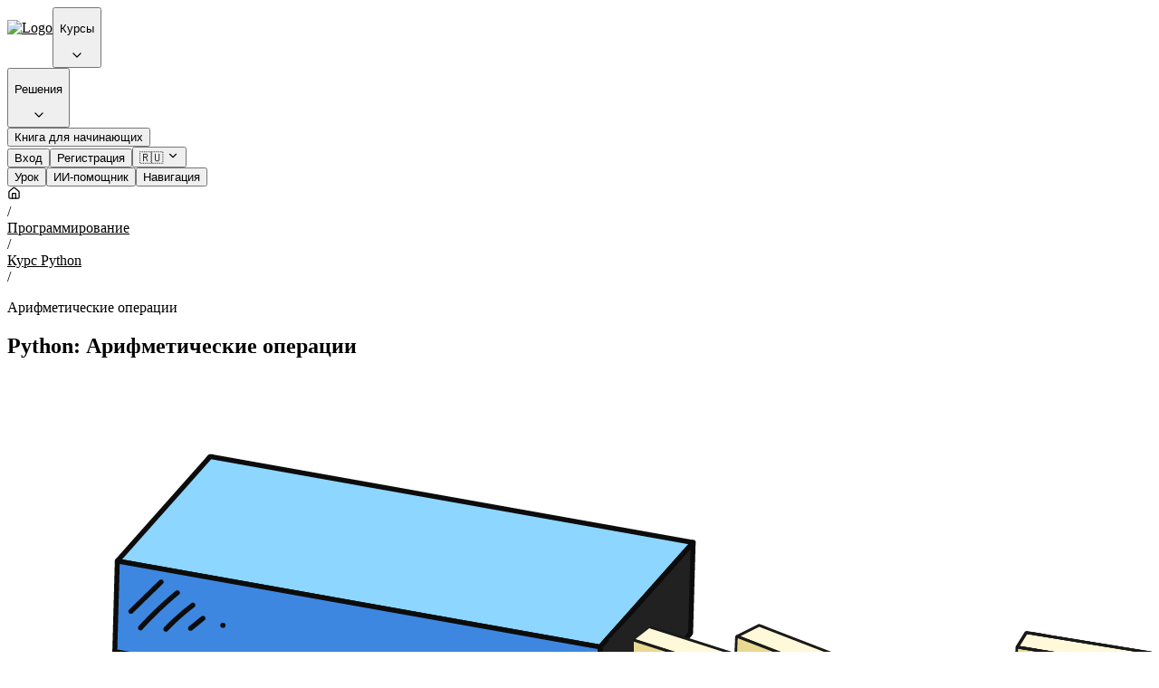

--- FILE ---
content_type: text/html; charset=utf-8
request_url: https://code-basics.com/ru/languages/python/lessons/basic
body_size: 116026
content:
<!DOCTYPE html>
<html data-bs-theme="light" lang="ru">
  <head><script>(function(w,i,g){w[g]=w[g]||[];if(typeof w[g].push=='function')w[g].push(i)})
(window,'GTM-WVMW3V8','google_tags_first_party');</script><script>(function(w,d,s,l){w[l]=w[l]||[];(function(){w[l].push(arguments);})('set', 'developer_id.dYzg1YT', true);
		w[l].push({'gtm.start':new Date().getTime(),event:'gtm.js'});var f=d.getElementsByTagName(s)[0],
		j=d.createElement(s);j.async=true;j.src='/gtg/';
		f.parentNode.insertBefore(j,f);
		})(window,document,'script','dataLayer');</script>
    <meta charset="UTF-8">
    <link rel="icon" href="/favicon.ico" sizes="any">
    <link rel="icon" href="/favicon.svg" type="image/svg+xml">
    <link rel="apple-touch-icon" href="/apple-touch-icon.png">
    <link rel="manifest" href="/manifest.webmanifest">
    <script>
//<![CDATA[
window.gon={};gon.current_user={"id":null,"first_name":"","email":null,"created_at":null,"last_name":"","admin":false,"assistant_messages_count":0,"guest":true,"name":" ","password":null,"created_at_as_timestamp":0,"type":"user"};gon.env="production";gon.locale="ru";gon.suffix="ru";
//]]>
</script>

    <script>
      window.addEventListener("vite:preloadError", (event) => {
        window.location.reload();
      });
    </script>


      <!-- Yandex.Metrika counter -->
      <script type="text/javascript" >
        (function(m,e,t,r,i,k,a){m[i]=m[i]||function(){(m[i].a=m[i].a||[]).push(arguments)};
          m[i].l=1*new Date();
          for (var j = 0; j < document.scripts.length; j++) {if (document.scripts[j].src === r) { return; }}
          k=e.createElement(t),a=e.getElementsByTagName(t)[0],k.async=1,k.src=r,a.parentNode.insertBefore(k,a)})
        (window, document, "script", "https://mc.yandex.ru/metrika/tag.js", "ym");

        ym(54648685, "init", {
          clickmap:true,
          trackLinks:true,
          accurateTrackBounce:true,
          webvisor: Math.random() < 0.1,
        });

        ym(54648685, 'getClientID', function(clientID) {
          window.ymClientId = clientID
        });

        // TODO: add auth/guest https://yandex.ru/support/metrica/ru/data/visit-params-example
      </script>
      <!-- /Yandex.Metrika counter -->

      <!-- Google Tag Manager -->
      <script>
        (function(w,d,s,l,i){w[l]=w[l]||[];w[l].push({'gtm.start':
          new Date().getTime(),event:'gtm.js'});var f=d.getElementsByTagName(s)[0],
          j=d.createElement(s),dl=l!='dataLayer'?'&l='+l:'';j.async=true;j.src=
          'https://www.googletagmanager.com/gtm.js?id='+i+dl;f.parentNode.insertBefore(j,f);})
        (window, document, 'script', 'dataLayer', 'GTM-WVMW3V8');
      </script>
      <!-- End Google Tag Manager -->

    <meta name="viewport" content="width=device-width,initial-scale=1">

    <meta name="csrf-param" content="authenticity_token" />
<meta name="csrf-token" content="mqZmCGc2T0s6f2n5islYydw2mk_RjbwECIOjunrdXZ80d1Rj_WgtWl8oNg34CyfPzWFDz3F5McfSg81dBbrT7w" />
    <meta name="csp-nonce" />
    <meta name="description" content="[Python] — Арифметические операции — ![Счетные палочки](/rails/active_storage/blobs/proxy/eyJfcmFpbHMiOnsiZGF0YSI6MTI2NCwicHVyIjoiYmxvYl9pZCJ9fQ==--9a0a4300c6d0caf84861230fc1aee2df32385162/arithmetics.png) На базовом..." inertia><link rel="canonical" href="https://code-basics.com/ru/languages/python/lessons/basic" inertia><link rel="image_src" href="https://code-basics.com/rails/active_storage/representations/proxy/eyJfcmFpbHMiOnsiZGF0YSI6NTk0LCJwdXIiOiJibG9iX2lkIn19--d70f2819bb7ae74daaff3967dc6d7ecfb6348bd3/eyJfcmFpbHMiOnsiZGF0YSI6eyJmb3JtYXQiOiJwbmciLCJyZXNpemVfdG9fbGltaXQiOls0MDAsMzAwXX0sInB1ciI6InZhcmlhdGlvbiJ9fQ==--7f5cb77d08a2f7f20c947e4471d5f47a7459f0f4/python.png?suffix=ru" inertia><meta property="og:type" content="article" inertia><meta property="og:locale" content="ru" inertia><meta property="og:title" content="Арифметические операции | Уроки Python" inertia><meta property="og:url" content="https://code-basics.com/ru/languages/python/lessons/basic" inertia><meta property="og:image" content="https://code-basics.com/rails/active_storage/representations/proxy/eyJfcmFpbHMiOnsiZGF0YSI6NTk0LCJwdXIiOiJibG9iX2lkIn19--d70f2819bb7ae74daaff3967dc6d7ecfb6348bd3/eyJfcmFpbHMiOnsiZGF0YSI6eyJmb3JtYXQiOiJwbmciLCJyZXNpemVfdG9fbGltaXQiOls0MDAsMzAwXX0sInB1ciI6InZhcmlhdGlvbiJ9fQ==--7f5cb77d08a2f7f20c947e4471d5f47a7459f0f4/python.png?suffix=ru" inertia><script type="application/ld+json" inertia>{"@context":"https://schema.org","@type":"BreadcrumbList","itemListElement":[{"position":1,"@type":"ListItem","item":{"@id":"https://code-basics.com/ru/language_categories/programming","name":"Программирование"}},{"position":2,"@type":"ListItem","item":{"@id":"https://code-basics.com/ru/languages/python","name":"Курс Python"}},{"position":3,"@type":"ListItem","item":{"@id":"https://code-basics.com/ru/languages/python/lessons/basic","name":"Арифметические операции"}}]}</script><script type="application/ld+json" inertia>{"@context":"https://schema.org","@type":"BreadcrumbList","itemListElement":[{"position":1,"@type":"ListItem","item":{"@id":"https://code-basics.com/ru/language_categories/programming","name":"Программирование"}},{"position":2,"@type":"ListItem","item":{"@id":"https://code-basics.com/ru/languages/python","name":"Курс Python"}},{"position":3,"@type":"ListItem","item":{"@id":"https://code-basics.com/ru/languages/python/lessons/basic","name":"Арифметические операции"}}]}</script><title inertia>Арифметические операции | Уроки Python | CodeBasics</title>

    
    
    <script src="/vite/assets/inertia-BsqbufPz.js" crossorigin="anonymous" type="module"></script>
    <link rel="stylesheet" href="/vite/assets/application-7hLrfx_6.css" />
  </head>

  <body>
      <!-- Google Tag Manager (noscript) -->
      <!-- Google tag (gtag.js) -->
      <script async src="https://www.googletagmanager.com/gtag/js?id=G-5GVCBLE773"></script>
      <script>
        window.dataLayer = window.dataLayer || [];
        function gtag(){dataLayer.push(arguments);}
        gtag('js', new Date());

        gtag('config', 'G-5GVCBLE773');
      </script>
      <noscript>
        <iframe src="https://www.googletagmanager.com/ns.html?id=GTM-WVMW3V8" height="0" width="0" style="display:none;visibility:hidden"></iframe>
      </noscript>

      <!-- Yandex.Metrika counter -->
      <noscript>
        <div>
          <img
            src="https://mc.yandex.ru/watch/54648685"
            style="position:absolute; left:-9999px;"
            alt=""
          />
        </div>
      </noscript>
      <!-- /Yandex.Metrika counter -->

    <link rel="preload" as="image" href="/vite/assets/logo-eHfo_4Jm.svg"/><link rel="preload" as="image" href="/rails/active_storage/blobs/proxy/eyJfcmFpbHMiOnsiZGF0YSI6MTI2NCwicHVyIjoiYmxvYl9pZCJ9fQ==--9a0a4300c6d0caf84861230fc1aee2df32385162/arithmetics.png"/><div id="app" data-page="{&quot;component&quot;:&quot;web/languages/lessons/show&quot;,&quot;props&quot;:{&quot;errors&quot;:{},&quot;flash&quot;:{},&quot;happendEvents&quot;:[],&quot;shouldAddContactMethod&quot;:false,&quot;courseCategories&quot;:[{&quot;id&quot;:16,&quot;slug&quot;:&quot;website-creating&quot;,&quot;name&quot;:&quot;Создание сайтов&quot;,&quot;created_at&quot;:&quot;2025-06-01T01:10:14.366Z&quot;,&quot;header&quot;:&quot;Курсы по созданию сайтов&quot;,&quot;description&quot;:&quot;Создание сайтов с нуля включает в себя знание хотя бы одного бекенд языка и фронтенд технологий: HTML, CSS и JavaScript для интерактивности&quot;,&quot;locale&quot;:&quot;ru&quot;},{&quot;id&quot;:8,&quot;slug&quot;:&quot;frontend&quot;,&quot;name&quot;:&quot;Фронтенд&quot;,&quot;created_at&quot;:&quot;2025-04-16T15:25:20.609Z&quot;,&quot;header&quot;:&quot;Курсы по фронтенду&quot;,&quot;description&quot;:&quot;Обучение фронтенду с нуля в бесплатном онлайн тренажере.  Ключевые технологии, которыми должен владеть каждый фронтенд-разработчик: HTML, CSS, JavaScript и TypeScript&quot;,&quot;locale&quot;:&quot;ru&quot;},{&quot;id&quot;:1,&quot;slug&quot;:&quot;programming&quot;,&quot;name&quot;:&quot;Программирование&quot;,&quot;created_at&quot;:&quot;2022-11-25T10:10:22.466Z&quot;,&quot;header&quot;:&quot;Курсы по программированию&quot;,&quot;description&quot;:&quot;Бесплатное обучение языкам программирования с нуля в онлайн тренажере. Короткие текстовые уроки, практика после каждого урока и ИИ-помощник. Подходит школьникам, студентам и взрослым&quot;,&quot;locale&quot;:&quot;ru&quot;},{&quot;id&quot;:7,&quot;slug&quot;:&quot;web-page-markup&quot;,&quot;name&quot;:&quot;Верстка сайта&quot;,&quot;created_at&quot;:&quot;2025-04-16T15:24:44.330Z&quot;,&quot;header&quot;:&quot;Курсы по верстке сайтов&quot;,&quot;description&quot;:&quot;HTML верстка является базовым навыком для создания веб-страниц. Этот навык нужен далеко не только программистам. Версткой занимаются дизайнеры, контент-менеджеры, веб-мастера и редакторы&quot;,&quot;locale&quot;:&quot;ru&quot;},{&quot;id&quot;:5,&quot;slug&quot;:&quot;web_development&quot;,&quot;name&quot;:&quot;Веб-разработка&quot;,&quot;created_at&quot;:&quot;2025-04-10T13:49:36.795Z&quot;,&quot;header&quot;:&quot;Курсы по веб-разработке&quot;,&quot;description&quot;:&quot;Веб-программирование с нуля включает в себя знание хотя бы одного бекенд языка и фронтенд технологий: HTML, CSS и JavaScript для интерактивности&quot;,&quot;locale&quot;:&quot;ru&quot;}],&quot;railsDirectUploadsUrl&quot;:&quot;https://code-basics.com/rails/active_storage/direct_uploads?suffix=ru&quot;,&quot;landingPagesForLists&quot;:[{&quot;language&quot;:{&quot;id&quot;:5,&quot;slug&quot;:&quot;java&quot;,&quot;learn_as&quot;:&quot;first_language&quot;,&quot;progress&quot;:&quot;completed&quot;,&quot;category_id&quot;:1,&quot;current_version_id&quot;:2072,&quot;created_at&quot;:&quot;2019-05-07T22:40:35.000Z&quot;,&quot;openai_assistant_id&quot;:&quot;asst_8B3bcMBLYvHMO9zsKHDhb6oP&quot;,&quot;current_version&quot;:{&quot;id&quot;:2072,&quot;result&quot;:&quot;Success&quot;,&quot;state&quot;:&quot;built&quot;,&quot;created_at&quot;:&quot;2025-12-02T15:04:06.758Z&quot;},&quot;hexlet_program_landing_page&quot;:&quot;https://ru.hexlet.io/programs/java&quot;,&quot;repository_url&quot;:&quot;https://github.com/hexlet-basics/exercises-java&quot;,&quot;cover_list_variant&quot;:&quot;https://code-basics.com/rails/active_storage/representations/proxy/eyJfcmFpbHMiOnsiZGF0YSI6NjAyLCJwdXIiOiJibG9iX2lkIn19--0063e104ba6c8534283ac779f338e17967b08b21/eyJfcmFpbHMiOnsiZGF0YSI6eyJmb3JtYXQiOiJwbmciLCJyZXNpemVfdG9fbGltaXQiOls0MDAsMzAwXX0sInB1ciI6InZhcmlhdGlvbiJ9fQ==--7f5cb77d08a2f7f20c947e4471d5f47a7459f0f4/java.png&quot;,&quot;cover_thumb_variant&quot;:&quot;https://code-basics.com/rails/active_storage/representations/proxy/eyJfcmFpbHMiOnsiZGF0YSI6NjAyLCJwdXIiOiJibG9iX2lkIn19--0063e104ba6c8534283ac779f338e17967b08b21/eyJfcmFpbHMiOnsiZGF0YSI6eyJmb3JtYXQiOiJwbmciLCJyZXNpemVfdG9fbGltaXQiOls0MCwzMF19LCJwdXIiOiJ2YXJpYXRpb24ifX0=--110c303af978616d1b24fded57b4009ff798aff6/java.png&quot;,&quot;rating_count&quot;:89,&quot;members_count&quot;:57422,&quot;rating_value&quot;:5},&quot;id&quot;:60,&quot;slug&quot;:&quot;java&quot;,&quot;header&quot;:&quot;Курс Java&quot;,&quot;language_id&quot;:5,&quot;locale&quot;:&quot;ru&quot;,&quot;name&quot;:&quot;Java&quot;,&quot;duration&quot;:&quot;23 часа&quot;,&quot;members_count&quot;:57422},{&quot;language&quot;:{&quot;id&quot;:2,&quot;slug&quot;:&quot;javascript&quot;,&quot;learn_as&quot;:&quot;first_language&quot;,&quot;progress&quot;:&quot;completed&quot;,&quot;category_id&quot;:1,&quot;current_version_id&quot;:1989,&quot;created_at&quot;:&quot;2018-06-26T09:22:35.433Z&quot;,&quot;openai_assistant_id&quot;:&quot;asst_BnPHo7ddQhnV3KfUtJV3PJVX&quot;,&quot;current_version&quot;:{&quot;id&quot;:1989,&quot;result&quot;:&quot;Success&quot;,&quot;state&quot;:&quot;built&quot;,&quot;created_at&quot;:&quot;2025-08-27T12:17:36.529Z&quot;},&quot;hexlet_program_landing_page&quot;:&quot;https://ru.hexlet.io/programs/javascript-developer&quot;,&quot;repository_url&quot;:&quot;https://github.com/hexlet-basics/exercises-javascript&quot;,&quot;cover_list_variant&quot;:&quot;https://code-basics.com/rails/active_storage/representations/proxy/eyJfcmFpbHMiOnsiZGF0YSI6NTg5LCJwdXIiOiJibG9iX2lkIn19--8c548e17a461a5d8b84802a7ead1a50ebc94af6e/eyJfcmFpbHMiOnsiZGF0YSI6eyJmb3JtYXQiOiJwbmciLCJyZXNpemVfdG9fbGltaXQiOls0MDAsMzAwXX0sInB1ciI6InZhcmlhdGlvbiJ9fQ==--7f5cb77d08a2f7f20c947e4471d5f47a7459f0f4/javascript.png&quot;,&quot;cover_thumb_variant&quot;:&quot;https://code-basics.com/rails/active_storage/representations/proxy/eyJfcmFpbHMiOnsiZGF0YSI6NTg5LCJwdXIiOiJibG9iX2lkIn19--8c548e17a461a5d8b84802a7ead1a50ebc94af6e/eyJfcmFpbHMiOnsiZGF0YSI6eyJmb3JtYXQiOiJwbmciLCJyZXNpemVfdG9fbGltaXQiOls0MCwzMF19LCJwdXIiOiJ2YXJpYXRpb24ifX0=--110c303af978616d1b24fded57b4009ff798aff6/javascript.png&quot;,&quot;rating_count&quot;:89,&quot;members_count&quot;:127917,&quot;rating_value&quot;:4},&quot;id&quot;:65,&quot;slug&quot;:&quot;javascript&quot;,&quot;header&quot;:&quot;Курс JavaScript&quot;,&quot;language_id&quot;:2,&quot;locale&quot;:&quot;ru&quot;,&quot;name&quot;:&quot;JavaScript&quot;,&quot;duration&quot;:&quot;25 часов&quot;,&quot;members_count&quot;:127917},{&quot;language&quot;:{&quot;id&quot;:3,&quot;slug&quot;:&quot;python&quot;,&quot;learn_as&quot;:&quot;first_language&quot;,&quot;progress&quot;:&quot;completed&quot;,&quot;category_id&quot;:1,&quot;current_version_id&quot;:2069,&quot;created_at&quot;:&quot;2018-09-26T20:35:07.779Z&quot;,&quot;openai_assistant_id&quot;:&quot;asst_p2UzO7iLPttuJA0R3Wv4b2FE&quot;,&quot;current_version&quot;:{&quot;id&quot;:2069,&quot;result&quot;:&quot;Success&quot;,&quot;state&quot;:&quot;built&quot;,&quot;created_at&quot;:&quot;2025-11-24T10:43:30.398Z&quot;},&quot;hexlet_program_landing_page&quot;:&quot;https://ru.hexlet.io/programs/python&quot;,&quot;repository_url&quot;:&quot;https://github.com/hexlet-basics/exercises-python&quot;,&quot;cover_list_variant&quot;:&quot;https://code-basics.com/rails/active_storage/representations/proxy/eyJfcmFpbHMiOnsiZGF0YSI6NTk0LCJwdXIiOiJibG9iX2lkIn19--d70f2819bb7ae74daaff3967dc6d7ecfb6348bd3/eyJfcmFpbHMiOnsiZGF0YSI6eyJmb3JtYXQiOiJwbmciLCJyZXNpemVfdG9fbGltaXQiOls0MDAsMzAwXX0sInB1ciI6InZhcmlhdGlvbiJ9fQ==--7f5cb77d08a2f7f20c947e4471d5f47a7459f0f4/python.png&quot;,&quot;cover_thumb_variant&quot;:&quot;https://code-basics.com/rails/active_storage/representations/proxy/eyJfcmFpbHMiOnsiZGF0YSI6NTk0LCJwdXIiOiJibG9iX2lkIn19--d70f2819bb7ae74daaff3967dc6d7ecfb6348bd3/eyJfcmFpbHMiOnsiZGF0YSI6eyJmb3JtYXQiOiJwbmciLCJyZXNpemVfdG9fbGltaXQiOls0MCwzMF19LCJwdXIiOiJ2YXJpYXRpb24ifX0=--110c303af978616d1b24fded57b4009ff798aff6/python.png&quot;,&quot;rating_count&quot;:89,&quot;members_count&quot;:183598,&quot;rating_value&quot;:5},&quot;id&quot;:68,&quot;slug&quot;:&quot;python&quot;,&quot;header&quot;:&quot;Курс Python&quot;,&quot;language_id&quot;:3,&quot;locale&quot;:&quot;ru&quot;,&quot;name&quot;:&quot;Python&quot;,&quot;duration&quot;:&quot;26 часов&quot;,&quot;members_count&quot;:183598},{&quot;language&quot;:{&quot;id&quot;:6,&quot;slug&quot;:&quot;html&quot;,&quot;learn_as&quot;:&quot;first_language&quot;,&quot;progress&quot;:&quot;completed&quot;,&quot;category_id&quot;:null,&quot;current_version_id&quot;:2077,&quot;created_at&quot;:&quot;2019-06-24T14:40:48.000Z&quot;,&quot;openai_assistant_id&quot;:&quot;asst_jD60aFM57VnEfWmdsjh5eqzr&quot;,&quot;current_version&quot;:{&quot;id&quot;:2077,&quot;result&quot;:&quot;Success&quot;,&quot;state&quot;:&quot;built&quot;,&quot;created_at&quot;:&quot;2025-12-03T16:00:52.289Z&quot;},&quot;hexlet_program_landing_page&quot;:&quot;https://ru.hexlet.io/programs/frontend&quot;,&quot;repository_url&quot;:&quot;https://github.com/hexlet-basics/exercises-html&quot;,&quot;cover_list_variant&quot;:&quot;https://code-basics.com/rails/active_storage/representations/proxy/eyJfcmFpbHMiOnsiZGF0YSI6NjA2LCJwdXIiOiJibG9iX2lkIn19--f788557d06a394106a789e8a67949a8165def32b/eyJfcmFpbHMiOnsiZGF0YSI6eyJmb3JtYXQiOiJwbmciLCJyZXNpemVfdG9fbGltaXQiOls0MDAsMzAwXX0sInB1ciI6InZhcmlhdGlvbiJ9fQ==--7f5cb77d08a2f7f20c947e4471d5f47a7459f0f4/html.png&quot;,&quot;cover_thumb_variant&quot;:&quot;https://code-basics.com/rails/active_storage/representations/proxy/eyJfcmFpbHMiOnsiZGF0YSI6NjA2LCJwdXIiOiJibG9iX2lkIn19--f788557d06a394106a789e8a67949a8165def32b/eyJfcmFpbHMiOnsiZGF0YSI6eyJmb3JtYXQiOiJwbmciLCJyZXNpemVfdG9fbGltaXQiOls0MCwzMF19LCJwdXIiOiJ2YXJpYXRpb24ifX0=--110c303af978616d1b24fded57b4009ff798aff6/html.png&quot;,&quot;rating_count&quot;:89,&quot;members_count&quot;:105186,&quot;rating_value&quot;:4},&quot;id&quot;:71,&quot;slug&quot;:&quot;html&quot;,&quot;header&quot;:&quot;Курс HTML Верстка&quot;,&quot;language_id&quot;:6,&quot;locale&quot;:&quot;ru&quot;,&quot;name&quot;:&quot;HTML&quot;,&quot;duration&quot;:&quot;11 часов&quot;,&quot;members_count&quot;:105186},{&quot;language&quot;:{&quot;id&quot;:7,&quot;slug&quot;:&quot;css&quot;,&quot;learn_as&quot;:&quot;first_language&quot;,&quot;progress&quot;:&quot;completed&quot;,&quot;category_id&quot;:null,&quot;current_version_id&quot;:2078,&quot;created_at&quot;:&quot;2019-07-24T19:19:00.000Z&quot;,&quot;openai_assistant_id&quot;:&quot;asst_VWwwNyh9WbxnbfC46AUjV0LE&quot;,&quot;current_version&quot;:{&quot;id&quot;:2078,&quot;result&quot;:&quot;Success&quot;,&quot;state&quot;:&quot;built&quot;,&quot;created_at&quot;:&quot;2025-12-30T14:12:41.188Z&quot;},&quot;hexlet_program_landing_page&quot;:&quot;https://ru.hexlet.io/programs/frontend&quot;,&quot;repository_url&quot;:&quot;https://github.com/hexlet-basics/exercises-css&quot;,&quot;cover_list_variant&quot;:&quot;https://code-basics.com/rails/active_storage/representations/proxy/eyJfcmFpbHMiOnsiZGF0YSI6NjEwLCJwdXIiOiJibG9iX2lkIn19--2b74eeb80fc0d6954ea32266662985ca97eeda2a/eyJfcmFpbHMiOnsiZGF0YSI6eyJmb3JtYXQiOiJwbmciLCJyZXNpemVfdG9fbGltaXQiOls0MDAsMzAwXX0sInB1ciI6InZhcmlhdGlvbiJ9fQ==--7f5cb77d08a2f7f20c947e4471d5f47a7459f0f4/css.png&quot;,&quot;cover_thumb_variant&quot;:&quot;https://code-basics.com/rails/active_storage/representations/proxy/eyJfcmFpbHMiOnsiZGF0YSI6NjEwLCJwdXIiOiJibG9iX2lkIn19--2b74eeb80fc0d6954ea32266662985ca97eeda2a/eyJfcmFpbHMiOnsiZGF0YSI6eyJmb3JtYXQiOiJwbmciLCJyZXNpemVfdG9fbGltaXQiOls0MCwzMF19LCJwdXIiOiJ2YXJpYXRpb24ifX0=--110c303af978616d1b24fded57b4009ff798aff6/css.png&quot;,&quot;rating_count&quot;:89,&quot;members_count&quot;:54765,&quot;rating_value&quot;:5},&quot;id&quot;:91,&quot;slug&quot;:&quot;css&quot;,&quot;header&quot;:&quot;Курс CSS&quot;,&quot;language_id&quot;:7,&quot;locale&quot;:&quot;ru&quot;,&quot;name&quot;:&quot;CSS&quot;,&quot;duration&quot;:&quot;9 часов&quot;,&quot;members_count&quot;:54765},{&quot;language&quot;:{&quot;id&quot;:1,&quot;slug&quot;:&quot;php&quot;,&quot;learn_as&quot;:&quot;first_language&quot;,&quot;progress&quot;:&quot;completed&quot;,&quot;category_id&quot;:1,&quot;current_version_id&quot;:1976,&quot;created_at&quot;:&quot;2017-12-11T21:04:27.579Z&quot;,&quot;openai_assistant_id&quot;:&quot;asst_WYq8YdAB62oxGplZdvVKKznS&quot;,&quot;current_version&quot;:{&quot;id&quot;:1976,&quot;result&quot;:&quot;Success&quot;,&quot;state&quot;:&quot;built&quot;,&quot;created_at&quot;:&quot;2025-08-12T09:18:59.212Z&quot;},&quot;hexlet_program_landing_page&quot;:&quot;https://ru.hexlet.io/programs/php&quot;,&quot;repository_url&quot;:&quot;https://github.com/hexlet-basics/exercises-php&quot;,&quot;cover_list_variant&quot;:&quot;https://code-basics.com/rails/active_storage/representations/proxy/eyJfcmFpbHMiOnsiZGF0YSI6NTg2LCJwdXIiOiJibG9iX2lkIn19--03ee05eadbffc04380a696d0cb7acae330eda533/eyJfcmFpbHMiOnsiZGF0YSI6eyJmb3JtYXQiOiJwbmciLCJyZXNpemVfdG9fbGltaXQiOls0MDAsMzAwXX0sInB1ciI6InZhcmlhdGlvbiJ9fQ==--7f5cb77d08a2f7f20c947e4471d5f47a7459f0f4/php.png&quot;,&quot;cover_thumb_variant&quot;:&quot;https://code-basics.com/rails/active_storage/representations/proxy/eyJfcmFpbHMiOnsiZGF0YSI6NTg2LCJwdXIiOiJibG9iX2lkIn19--03ee05eadbffc04380a696d0cb7acae330eda533/eyJfcmFpbHMiOnsiZGF0YSI6eyJmb3JtYXQiOiJwbmciLCJyZXNpemVfdG9fbGltaXQiOls0MCwzMF19LCJwdXIiOiJ2YXJpYXRpb24ifX0=--110c303af978616d1b24fded57b4009ff798aff6/php.png&quot;,&quot;rating_count&quot;:89,&quot;members_count&quot;:35618,&quot;rating_value&quot;:5},&quot;id&quot;:87,&quot;slug&quot;:&quot;php&quot;,&quot;header&quot;:&quot;Курс PHP&quot;,&quot;language_id&quot;:1,&quot;locale&quot;:&quot;ru&quot;,&quot;name&quot;:&quot;PHP&quot;,&quot;duration&quot;:&quot;25 часов&quot;,&quot;members_count&quot;:35618},{&quot;language&quot;:{&quot;id&quot;:12,&quot;slug&quot;:&quot;clang&quot;,&quot;learn_as&quot;:&quot;first_language&quot;,&quot;progress&quot;:&quot;completed&quot;,&quot;category_id&quot;:1,&quot;current_version_id&quot;:1982,&quot;created_at&quot;:&quot;2021-10-27T14:29:34.328Z&quot;,&quot;openai_assistant_id&quot;:&quot;asst_fcGWjtngMtXUdiArfpBaPDIv&quot;,&quot;current_version&quot;:{&quot;id&quot;:1982,&quot;result&quot;:&quot;Success&quot;,&quot;state&quot;:&quot;built&quot;,&quot;created_at&quot;:&quot;2025-08-14T09:22:38.858Z&quot;},&quot;hexlet_program_landing_page&quot;:null,&quot;repository_url&quot;:&quot;https://github.com/hexlet-basics/exercises-clang&quot;,&quot;cover_list_variant&quot;:&quot;https://code-basics.com/rails/active_storage/representations/proxy/eyJfcmFpbHMiOnsiZGF0YSI6NjM0LCJwdXIiOiJibG9iX2lkIn19--3575ccc216aae2670c8a0a01e5c530f797710d3d/eyJfcmFpbHMiOnsiZGF0YSI6eyJmb3JtYXQiOiJwbmciLCJyZXNpemVfdG9fbGltaXQiOls0MDAsMzAwXX0sInB1ciI6InZhcmlhdGlvbiJ9fQ==--7f5cb77d08a2f7f20c947e4471d5f47a7459f0f4/clang.png&quot;,&quot;cover_thumb_variant&quot;:&quot;https://code-basics.com/rails/active_storage/representations/proxy/eyJfcmFpbHMiOnsiZGF0YSI6NjM0LCJwdXIiOiJibG9iX2lkIn19--3575ccc216aae2670c8a0a01e5c530f797710d3d/eyJfcmFpbHMiOnsiZGF0YSI6eyJmb3JtYXQiOiJwbmciLCJyZXNpemVfdG9fbGltaXQiOls0MCwzMF19LCJwdXIiOiJ2YXJpYXRpb24ifX0=--110c303af978616d1b24fded57b4009ff798aff6/clang.png&quot;,&quot;rating_count&quot;:89,&quot;members_count&quot;:12975,&quot;rating_value&quot;:4},&quot;id&quot;:88,&quot;slug&quot;:&quot;clang&quot;,&quot;header&quot;:&quot;Курс C (Си)&quot;,&quot;language_id&quot;:12,&quot;locale&quot;:&quot;ru&quot;,&quot;name&quot;:&quot;C (Си)&quot;,&quot;duration&quot;:&quot;2 часа&quot;,&quot;members_count&quot;:12975},{&quot;language&quot;:{&quot;id&quot;:13,&quot;slug&quot;:&quot;csharp&quot;,&quot;learn_as&quot;:&quot;first_language&quot;,&quot;progress&quot;:&quot;completed&quot;,&quot;category_id&quot;:1,&quot;current_version_id&quot;:2080,&quot;created_at&quot;:&quot;2021-10-31T18:41:45.853Z&quot;,&quot;openai_assistant_id&quot;:&quot;asst_Xdn9xevK70nHrBgheus9ueNY&quot;,&quot;current_version&quot;:{&quot;id&quot;:2080,&quot;result&quot;:&quot;Success&quot;,&quot;state&quot;:&quot;built&quot;,&quot;created_at&quot;:&quot;2026-01-16T13:27:28.972Z&quot;},&quot;hexlet_program_landing_page&quot;:&quot;https://ru.hexlet.io/programs/c-sharp&quot;,&quot;repository_url&quot;:&quot;https://github.com/hexlet-basics/exercises-csharp&quot;,&quot;cover_list_variant&quot;:&quot;https://code-basics.com/rails/active_storage/representations/proxy/eyJfcmFpbHMiOnsiZGF0YSI6NjM4LCJwdXIiOiJibG9iX2lkIn19--82c743c5390b723e088e7df21896585c2d99d8d3/eyJfcmFpbHMiOnsiZGF0YSI6eyJmb3JtYXQiOiJwbmciLCJyZXNpemVfdG9fbGltaXQiOls0MDAsMzAwXX0sInB1ciI6InZhcmlhdGlvbiJ9fQ==--7f5cb77d08a2f7f20c947e4471d5f47a7459f0f4/csharp.png&quot;,&quot;cover_thumb_variant&quot;:&quot;https://code-basics.com/rails/active_storage/representations/proxy/eyJfcmFpbHMiOnsiZGF0YSI6NjM4LCJwdXIiOiJibG9iX2lkIn19--82c743c5390b723e088e7df21896585c2d99d8d3/eyJfcmFpbHMiOnsiZGF0YSI6eyJmb3JtYXQiOiJwbmciLCJyZXNpemVfdG9fbGltaXQiOls0MCwzMF19LCJwdXIiOiJ2YXJpYXRpb24ifX0=--110c303af978616d1b24fded57b4009ff798aff6/csharp.png&quot;,&quot;rating_count&quot;:89,&quot;members_count&quot;:35401,&quot;rating_value&quot;:5},&quot;id&quot;:62,&quot;slug&quot;:&quot;csharp&quot;,&quot;header&quot;:&quot;Курс C#&quot;,&quot;language_id&quot;:13,&quot;locale&quot;:&quot;ru&quot;,&quot;name&quot;:&quot;C#&quot;,&quot;duration&quot;:&quot;16 часов&quot;,&quot;members_count&quot;:35401},{&quot;language&quot;:{&quot;id&quot;:15,&quot;slug&quot;:&quot;typescript&quot;,&quot;learn_as&quot;:&quot;second_language&quot;,&quot;progress&quot;:&quot;completed&quot;,&quot;category_id&quot;:1,&quot;current_version_id&quot;:1980,&quot;created_at&quot;:&quot;2021-10-31T18:42:28.319Z&quot;,&quot;openai_assistant_id&quot;:&quot;asst_GkE1BKZDaJYlz3u7M7mE5mlY&quot;,&quot;current_version&quot;:{&quot;id&quot;:1980,&quot;result&quot;:&quot;Success&quot;,&quot;state&quot;:&quot;built&quot;,&quot;created_at&quot;:&quot;2025-08-14T09:18:59.860Z&quot;},&quot;hexlet_program_landing_page&quot;:&quot;https://ru.hexlet.io/programs/frontend&quot;,&quot;repository_url&quot;:&quot;https://github.com/hexlet-basics/exercises-typescript&quot;,&quot;cover_list_variant&quot;:&quot;https://code-basics.com/rails/active_storage/representations/proxy/eyJfcmFpbHMiOnsiZGF0YSI6NjQ2LCJwdXIiOiJibG9iX2lkIn19--22427e2ac0b3c98749e7e81388f26694268b06a6/eyJfcmFpbHMiOnsiZGF0YSI6eyJmb3JtYXQiOiJwbmciLCJyZXNpemVfdG9fbGltaXQiOls0MDAsMzAwXX0sInB1ciI6InZhcmlhdGlvbiJ9fQ==--7f5cb77d08a2f7f20c947e4471d5f47a7459f0f4/typescript.png&quot;,&quot;cover_thumb_variant&quot;:&quot;https://code-basics.com/rails/active_storage/representations/proxy/eyJfcmFpbHMiOnsiZGF0YSI6NjQ2LCJwdXIiOiJibG9iX2lkIn19--22427e2ac0b3c98749e7e81388f26694268b06a6/eyJfcmFpbHMiOnsiZGF0YSI6eyJmb3JtYXQiOiJwbmciLCJyZXNpemVfdG9fbGltaXQiOls0MCwzMF19LCJwdXIiOiJ2YXJpYXRpb24ifX0=--110c303af978616d1b24fded57b4009ff798aff6/typescript.png&quot;,&quot;rating_count&quot;:89,&quot;members_count&quot;:14932,&quot;rating_value&quot;:5},&quot;id&quot;:79,&quot;slug&quot;:&quot;typescript&quot;,&quot;header&quot;:&quot;Курс Typescript&quot;,&quot;language_id&quot;:15,&quot;locale&quot;:&quot;ru&quot;,&quot;name&quot;:&quot;Typescript&quot;,&quot;duration&quot;:&quot;19 часов&quot;,&quot;members_count&quot;:14932},{&quot;language&quot;:{&quot;id&quot;:4,&quot;slug&quot;:&quot;racket&quot;,&quot;learn_as&quot;:&quot;second_language&quot;,&quot;progress&quot;:&quot;completed&quot;,&quot;category_id&quot;:1,&quot;current_version_id&quot;:1920,&quot;created_at&quot;:&quot;2019-03-16T18:56:17.000Z&quot;,&quot;openai_assistant_id&quot;:&quot;asst_PWR2ruNGOuPo3ByGv3FtRYIu&quot;,&quot;current_version&quot;:{&quot;id&quot;:1920,&quot;result&quot;:&quot;Success&quot;,&quot;state&quot;:&quot;built&quot;,&quot;created_at&quot;:&quot;2025-04-29T16:12:19.386Z&quot;},&quot;hexlet_program_landing_page&quot;:null,&quot;repository_url&quot;:&quot;https://github.com/hexlet-basics/exercises-racket&quot;,&quot;cover_list_variant&quot;:&quot;https://code-basics.com/rails/active_storage/representations/proxy/eyJfcmFpbHMiOnsiZGF0YSI6NjE4LCJwdXIiOiJibG9iX2lkIn19--aeb2a0c5ce982485feaa382c74b45ed3de8d533a/eyJfcmFpbHMiOnsiZGF0YSI6eyJmb3JtYXQiOiJwbmciLCJyZXNpemVfdG9fbGltaXQiOls0MDAsMzAwXX0sInB1ciI6InZhcmlhdGlvbiJ9fQ==--7f5cb77d08a2f7f20c947e4471d5f47a7459f0f4/racket.png&quot;,&quot;cover_thumb_variant&quot;:&quot;https://code-basics.com/rails/active_storage/representations/proxy/eyJfcmFpbHMiOnsiZGF0YSI6NjE4LCJwdXIiOiJibG9iX2lkIn19--aeb2a0c5ce982485feaa382c74b45ed3de8d533a/eyJfcmFpbHMiOnsiZGF0YSI6eyJmb3JtYXQiOiJwbmciLCJyZXNpemVfdG9fbGltaXQiOls0MCwzMF19LCJwdXIiOiJ2YXJpYXRpb24ifX0=--110c303af978616d1b24fded57b4009ff798aff6/racket.png&quot;,&quot;rating_count&quot;:89,&quot;members_count&quot;:3494,&quot;rating_value&quot;:4},&quot;id&quot;:80,&quot;slug&quot;:&quot;racket&quot;,&quot;header&quot;:&quot;Курс Racket&quot;,&quot;language_id&quot;:4,&quot;locale&quot;:&quot;ru&quot;,&quot;name&quot;:&quot;Racket&quot;,&quot;duration&quot;:&quot;9 часов&quot;,&quot;members_count&quot;:3494},{&quot;language&quot;:{&quot;id&quot;:8,&quot;slug&quot;:&quot;ruby&quot;,&quot;learn_as&quot;:&quot;second_language&quot;,&quot;progress&quot;:&quot;completed&quot;,&quot;category_id&quot;:1,&quot;current_version_id&quot;:1800,&quot;created_at&quot;:&quot;2019-08-21T14:33:59.000Z&quot;,&quot;openai_assistant_id&quot;:&quot;asst_c9Z3gyx5U18at1b90wkjykKx&quot;,&quot;current_version&quot;:{&quot;id&quot;:1800,&quot;result&quot;:&quot;Success&quot;,&quot;state&quot;:&quot;built&quot;,&quot;created_at&quot;:&quot;2025-01-31T14:55:12.629Z&quot;},&quot;hexlet_program_landing_page&quot;:&quot;https://ru.hexlet.io/programs/rails&quot;,&quot;repository_url&quot;:&quot;https://github.com/hexlet-basics/exercises-ruby&quot;,&quot;cover_list_variant&quot;:&quot;https://code-basics.com/rails/active_storage/representations/proxy/eyJfcmFpbHMiOnsiZGF0YSI6NjE0LCJwdXIiOiJibG9iX2lkIn19--215be384cd355776c5c0986450832733c91b4de9/eyJfcmFpbHMiOnsiZGF0YSI6eyJmb3JtYXQiOiJwbmciLCJyZXNpemVfdG9fbGltaXQiOls0MDAsMzAwXX0sInB1ciI6InZhcmlhdGlvbiJ9fQ==--7f5cb77d08a2f7f20c947e4471d5f47a7459f0f4/ruby.png&quot;,&quot;cover_thumb_variant&quot;:&quot;https://code-basics.com/rails/active_storage/representations/proxy/eyJfcmFpbHMiOnsiZGF0YSI6NjE0LCJwdXIiOiJibG9iX2lkIn19--215be384cd355776c5c0986450832733c91b4de9/eyJfcmFpbHMiOnsiZGF0YSI6eyJmb3JtYXQiOiJwbmciLCJyZXNpemVfdG9fbGltaXQiOls0MCwzMF19LCJwdXIiOiJ2YXJpYXRpb24ifX0=--110c303af978616d1b24fded57b4009ff798aff6/ruby.png&quot;,&quot;rating_count&quot;:89,&quot;members_count&quot;:5780,&quot;rating_value&quot;:4},&quot;id&quot;:73,&quot;slug&quot;:&quot;ruby&quot;,&quot;header&quot;:&quot;Курс Ruby&quot;,&quot;language_id&quot;:8,&quot;locale&quot;:&quot;ru&quot;,&quot;name&quot;:&quot;Ruby&quot;,&quot;duration&quot;:&quot;13 часов&quot;,&quot;members_count&quot;:5780},{&quot;language&quot;:{&quot;id&quot;:9,&quot;slug&quot;:&quot;elixir&quot;,&quot;learn_as&quot;:&quot;second_language&quot;,&quot;progress&quot;:&quot;completed&quot;,&quot;category_id&quot;:1,&quot;current_version_id&quot;:1987,&quot;created_at&quot;:&quot;2019-08-25T13:09:34.000Z&quot;,&quot;openai_assistant_id&quot;:&quot;asst_oyUGBUD0yE5BkumQ9ViQhKzy&quot;,&quot;current_version&quot;:{&quot;id&quot;:1987,&quot;result&quot;:&quot;Success&quot;,&quot;state&quot;:&quot;built&quot;,&quot;created_at&quot;:&quot;2025-08-25T09:25:48.238Z&quot;},&quot;hexlet_program_landing_page&quot;:null,&quot;repository_url&quot;:&quot;https://github.com/hexlet-basics/exercises-elixir&quot;,&quot;cover_list_variant&quot;:&quot;https://code-basics.com/rails/active_storage/representations/proxy/eyJfcmFpbHMiOnsiZGF0YSI6NzA1LCJwdXIiOiJibG9iX2lkIn19--900b9c4ac1b6b235b36cbb3e84f94aade5df278e/eyJfcmFpbHMiOnsiZGF0YSI6eyJmb3JtYXQiOiJwbmciLCJyZXNpemVfdG9fbGltaXQiOls0MDAsMzAwXX0sInB1ciI6InZhcmlhdGlvbiJ9fQ==--7f5cb77d08a2f7f20c947e4471d5f47a7459f0f4/elixir.png&quot;,&quot;cover_thumb_variant&quot;:&quot;https://code-basics.com/rails/active_storage/representations/proxy/eyJfcmFpbHMiOnsiZGF0YSI6NzA1LCJwdXIiOiJibG9iX2lkIn19--900b9c4ac1b6b235b36cbb3e84f94aade5df278e/eyJfcmFpbHMiOnsiZGF0YSI6eyJmb3JtYXQiOiJwbmciLCJyZXNpemVfdG9fbGltaXQiOls0MCwzMF19LCJwdXIiOiJ2YXJpYXRpb24ifX0=--110c303af978616d1b24fded57b4009ff798aff6/elixir.png&quot;,&quot;rating_count&quot;:89,&quot;members_count&quot;:3025,&quot;rating_value&quot;:5},&quot;id&quot;:77,&quot;slug&quot;:&quot;elixir&quot;,&quot;header&quot;:&quot;Курс Elixir&quot;,&quot;language_id&quot;:9,&quot;locale&quot;:&quot;ru&quot;,&quot;name&quot;:&quot;Elixir&quot;,&quot;duration&quot;:&quot;14 часов&quot;,&quot;members_count&quot;:3025},{&quot;language&quot;:{&quot;id&quot;:10,&quot;slug&quot;:&quot;go&quot;,&quot;learn_as&quot;:&quot;second_language&quot;,&quot;progress&quot;:&quot;completed&quot;,&quot;category_id&quot;:1,&quot;current_version_id&quot;:2071,&quot;created_at&quot;:&quot;2019-12-11T08:05:03.000Z&quot;,&quot;openai_assistant_id&quot;:&quot;asst_Xg0Zucg9YblcUKKIStpcRate&quot;,&quot;current_version&quot;:{&quot;id&quot;:2071,&quot;result&quot;:&quot;Success&quot;,&quot;state&quot;:&quot;built&quot;,&quot;created_at&quot;:&quot;2025-12-02T15:04:01.856Z&quot;},&quot;hexlet_program_landing_page&quot;:&quot;https://ru.hexlet.io/programs/go&quot;,&quot;repository_url&quot;:&quot;https://github.com/hexlet-basics/exercises-go&quot;,&quot;cover_list_variant&quot;:&quot;https://code-basics.com/rails/active_storage/representations/proxy/eyJfcmFpbHMiOnsiZGF0YSI6NjIyLCJwdXIiOiJibG9iX2lkIn19--10fb8a356b6ed632aa60f85e54cc71cca1524934/eyJfcmFpbHMiOnsiZGF0YSI6eyJmb3JtYXQiOiJwbmciLCJyZXNpemVfdG9fbGltaXQiOls0MDAsMzAwXX0sInB1ciI6InZhcmlhdGlvbiJ9fQ==--7f5cb77d08a2f7f20c947e4471d5f47a7459f0f4/go.png&quot;,&quot;cover_thumb_variant&quot;:&quot;https://code-basics.com/rails/active_storage/representations/proxy/eyJfcmFpbHMiOnsiZGF0YSI6NjIyLCJwdXIiOiJibG9iX2lkIn19--10fb8a356b6ed632aa60f85e54cc71cca1524934/eyJfcmFpbHMiOnsiZGF0YSI6eyJmb3JtYXQiOiJwbmciLCJyZXNpemVfdG9fbGltaXQiOls0MCwzMF19LCJwdXIiOiJ2YXJpYXRpb24ifX0=--110c303af978616d1b24fded57b4009ff798aff6/go.png&quot;,&quot;rating_count&quot;:89,&quot;members_count&quot;:17133,&quot;rating_value&quot;:4},&quot;id&quot;:84,&quot;slug&quot;:&quot;go&quot;,&quot;header&quot;:&quot;Курс Golang&quot;,&quot;language_id&quot;:10,&quot;locale&quot;:&quot;ru&quot;,&quot;name&quot;:&quot;Golang&quot;,&quot;duration&quot;:&quot;15 часов&quot;,&quot;members_count&quot;:17133},{&quot;language&quot;:{&quot;id&quot;:11,&quot;slug&quot;:&quot;clojure&quot;,&quot;learn_as&quot;:&quot;second_language&quot;,&quot;progress&quot;:&quot;completed&quot;,&quot;category_id&quot;:1,&quot;current_version_id&quot;:1798,&quot;created_at&quot;:&quot;2021-10-26T14:17:30.866Z&quot;,&quot;openai_assistant_id&quot;:&quot;asst_FARvylfq85gueU0MnxVFUMXl&quot;,&quot;current_version&quot;:{&quot;id&quot;:1798,&quot;result&quot;:&quot;Success&quot;,&quot;state&quot;:&quot;built&quot;,&quot;created_at&quot;:&quot;2025-01-31T14:46:11.432Z&quot;},&quot;hexlet_program_landing_page&quot;:null,&quot;repository_url&quot;:&quot;https://github.com/hexlet-basics/exercises-clojure&quot;,&quot;cover_list_variant&quot;:&quot;https://code-basics.com/rails/active_storage/representations/proxy/eyJfcmFpbHMiOnsiZGF0YSI6NjI5LCJwdXIiOiJibG9iX2lkIn19--f3b6a596775934719da9d13332f2030e300a52df/eyJfcmFpbHMiOnsiZGF0YSI6eyJmb3JtYXQiOiJwbmciLCJyZXNpemVfdG9fbGltaXQiOls0MDAsMzAwXX0sInB1ciI6InZhcmlhdGlvbiJ9fQ==--7f5cb77d08a2f7f20c947e4471d5f47a7459f0f4/clojure.png&quot;,&quot;cover_thumb_variant&quot;:&quot;https://code-basics.com/rails/active_storage/representations/proxy/eyJfcmFpbHMiOnsiZGF0YSI6NjI5LCJwdXIiOiJibG9iX2lkIn19--f3b6a596775934719da9d13332f2030e300a52df/eyJfcmFpbHMiOnsiZGF0YSI6eyJmb3JtYXQiOiJwbmciLCJyZXNpemVfdG9fbGltaXQiOls0MCwzMF19LCJwdXIiOiJ2YXJpYXRpb24ifX0=--110c303af978616d1b24fded57b4009ff798aff6/clojure.png&quot;,&quot;rating_count&quot;:89,&quot;members_count&quot;:2182,&quot;rating_value&quot;:5},&quot;id&quot;:92,&quot;slug&quot;:&quot;clojure&quot;,&quot;header&quot;:&quot;Курс Clojure&quot;,&quot;language_id&quot;:11,&quot;locale&quot;:&quot;ru&quot;,&quot;name&quot;:&quot;Clojure&quot;,&quot;duration&quot;:&quot;12 часов&quot;,&quot;members_count&quot;:2182}],&quot;landingPagesForFooter&quot;:[{&quot;language&quot;:{&quot;id&quot;:5,&quot;slug&quot;:&quot;java&quot;,&quot;learn_as&quot;:&quot;first_language&quot;,&quot;progress&quot;:&quot;completed&quot;,&quot;category_id&quot;:1,&quot;current_version_id&quot;:2072,&quot;created_at&quot;:&quot;2019-05-07T22:40:35.000Z&quot;,&quot;openai_assistant_id&quot;:&quot;asst_8B3bcMBLYvHMO9zsKHDhb6oP&quot;,&quot;current_version&quot;:{&quot;id&quot;:2072,&quot;result&quot;:&quot;Success&quot;,&quot;state&quot;:&quot;built&quot;,&quot;created_at&quot;:&quot;2025-12-02T15:04:06.758Z&quot;},&quot;hexlet_program_landing_page&quot;:&quot;https://ru.hexlet.io/programs/java&quot;,&quot;repository_url&quot;:&quot;https://github.com/hexlet-basics/exercises-java&quot;,&quot;cover_list_variant&quot;:&quot;https://code-basics.com/rails/active_storage/representations/proxy/eyJfcmFpbHMiOnsiZGF0YSI6NjAyLCJwdXIiOiJibG9iX2lkIn19--0063e104ba6c8534283ac779f338e17967b08b21/eyJfcmFpbHMiOnsiZGF0YSI6eyJmb3JtYXQiOiJwbmciLCJyZXNpemVfdG9fbGltaXQiOls0MDAsMzAwXX0sInB1ciI6InZhcmlhdGlvbiJ9fQ==--7f5cb77d08a2f7f20c947e4471d5f47a7459f0f4/java.png&quot;,&quot;cover_thumb_variant&quot;:&quot;https://code-basics.com/rails/active_storage/representations/proxy/eyJfcmFpbHMiOnsiZGF0YSI6NjAyLCJwdXIiOiJibG9iX2lkIn19--0063e104ba6c8534283ac779f338e17967b08b21/eyJfcmFpbHMiOnsiZGF0YSI6eyJmb3JtYXQiOiJwbmciLCJyZXNpemVfdG9fbGltaXQiOls0MCwzMF19LCJwdXIiOiJ2YXJpYXRpb24ifX0=--110c303af978616d1b24fded57b4009ff798aff6/java.png&quot;,&quot;rating_count&quot;:89,&quot;members_count&quot;:57422,&quot;rating_value&quot;:5},&quot;id&quot;:60,&quot;slug&quot;:&quot;java&quot;,&quot;header&quot;:&quot;Курс Java&quot;,&quot;language_id&quot;:5,&quot;locale&quot;:&quot;ru&quot;,&quot;name&quot;:&quot;Java&quot;,&quot;duration&quot;:&quot;23 часа&quot;,&quot;members_count&quot;:57422},{&quot;language&quot;:{&quot;id&quot;:2,&quot;slug&quot;:&quot;javascript&quot;,&quot;learn_as&quot;:&quot;first_language&quot;,&quot;progress&quot;:&quot;completed&quot;,&quot;category_id&quot;:1,&quot;current_version_id&quot;:1989,&quot;created_at&quot;:&quot;2018-06-26T09:22:35.433Z&quot;,&quot;openai_assistant_id&quot;:&quot;asst_BnPHo7ddQhnV3KfUtJV3PJVX&quot;,&quot;current_version&quot;:{&quot;id&quot;:1989,&quot;result&quot;:&quot;Success&quot;,&quot;state&quot;:&quot;built&quot;,&quot;created_at&quot;:&quot;2025-08-27T12:17:36.529Z&quot;},&quot;hexlet_program_landing_page&quot;:&quot;https://ru.hexlet.io/programs/javascript-developer&quot;,&quot;repository_url&quot;:&quot;https://github.com/hexlet-basics/exercises-javascript&quot;,&quot;cover_list_variant&quot;:&quot;https://code-basics.com/rails/active_storage/representations/proxy/eyJfcmFpbHMiOnsiZGF0YSI6NTg5LCJwdXIiOiJibG9iX2lkIn19--8c548e17a461a5d8b84802a7ead1a50ebc94af6e/eyJfcmFpbHMiOnsiZGF0YSI6eyJmb3JtYXQiOiJwbmciLCJyZXNpemVfdG9fbGltaXQiOls0MDAsMzAwXX0sInB1ciI6InZhcmlhdGlvbiJ9fQ==--7f5cb77d08a2f7f20c947e4471d5f47a7459f0f4/javascript.png&quot;,&quot;cover_thumb_variant&quot;:&quot;https://code-basics.com/rails/active_storage/representations/proxy/eyJfcmFpbHMiOnsiZGF0YSI6NTg5LCJwdXIiOiJibG9iX2lkIn19--8c548e17a461a5d8b84802a7ead1a50ebc94af6e/eyJfcmFpbHMiOnsiZGF0YSI6eyJmb3JtYXQiOiJwbmciLCJyZXNpemVfdG9fbGltaXQiOls0MCwzMF19LCJwdXIiOiJ2YXJpYXRpb24ifX0=--110c303af978616d1b24fded57b4009ff798aff6/javascript.png&quot;,&quot;rating_count&quot;:89,&quot;members_count&quot;:127917,&quot;rating_value&quot;:4},&quot;id&quot;:65,&quot;slug&quot;:&quot;javascript&quot;,&quot;header&quot;:&quot;Курс JavaScript&quot;,&quot;language_id&quot;:2,&quot;locale&quot;:&quot;ru&quot;,&quot;name&quot;:&quot;JavaScript&quot;,&quot;duration&quot;:&quot;25 часов&quot;,&quot;members_count&quot;:127917},{&quot;language&quot;:{&quot;id&quot;:3,&quot;slug&quot;:&quot;python&quot;,&quot;learn_as&quot;:&quot;first_language&quot;,&quot;progress&quot;:&quot;completed&quot;,&quot;category_id&quot;:1,&quot;current_version_id&quot;:2069,&quot;created_at&quot;:&quot;2018-09-26T20:35:07.779Z&quot;,&quot;openai_assistant_id&quot;:&quot;asst_p2UzO7iLPttuJA0R3Wv4b2FE&quot;,&quot;current_version&quot;:{&quot;id&quot;:2069,&quot;result&quot;:&quot;Success&quot;,&quot;state&quot;:&quot;built&quot;,&quot;created_at&quot;:&quot;2025-11-24T10:43:30.398Z&quot;},&quot;hexlet_program_landing_page&quot;:&quot;https://ru.hexlet.io/programs/python&quot;,&quot;repository_url&quot;:&quot;https://github.com/hexlet-basics/exercises-python&quot;,&quot;cover_list_variant&quot;:&quot;https://code-basics.com/rails/active_storage/representations/proxy/eyJfcmFpbHMiOnsiZGF0YSI6NTk0LCJwdXIiOiJibG9iX2lkIn19--d70f2819bb7ae74daaff3967dc6d7ecfb6348bd3/eyJfcmFpbHMiOnsiZGF0YSI6eyJmb3JtYXQiOiJwbmciLCJyZXNpemVfdG9fbGltaXQiOls0MDAsMzAwXX0sInB1ciI6InZhcmlhdGlvbiJ9fQ==--7f5cb77d08a2f7f20c947e4471d5f47a7459f0f4/python.png&quot;,&quot;cover_thumb_variant&quot;:&quot;https://code-basics.com/rails/active_storage/representations/proxy/eyJfcmFpbHMiOnsiZGF0YSI6NTk0LCJwdXIiOiJibG9iX2lkIn19--d70f2819bb7ae74daaff3967dc6d7ecfb6348bd3/eyJfcmFpbHMiOnsiZGF0YSI6eyJmb3JtYXQiOiJwbmciLCJyZXNpemVfdG9fbGltaXQiOls0MCwzMF19LCJwdXIiOiJ2YXJpYXRpb24ifX0=--110c303af978616d1b24fded57b4009ff798aff6/python.png&quot;,&quot;rating_count&quot;:89,&quot;members_count&quot;:183598,&quot;rating_value&quot;:5},&quot;id&quot;:68,&quot;slug&quot;:&quot;python&quot;,&quot;header&quot;:&quot;Курс Python&quot;,&quot;language_id&quot;:3,&quot;locale&quot;:&quot;ru&quot;,&quot;name&quot;:&quot;Python&quot;,&quot;duration&quot;:&quot;26 часов&quot;,&quot;members_count&quot;:183598},{&quot;language&quot;:{&quot;id&quot;:6,&quot;slug&quot;:&quot;html&quot;,&quot;learn_as&quot;:&quot;first_language&quot;,&quot;progress&quot;:&quot;completed&quot;,&quot;category_id&quot;:null,&quot;current_version_id&quot;:2077,&quot;created_at&quot;:&quot;2019-06-24T14:40:48.000Z&quot;,&quot;openai_assistant_id&quot;:&quot;asst_jD60aFM57VnEfWmdsjh5eqzr&quot;,&quot;current_version&quot;:{&quot;id&quot;:2077,&quot;result&quot;:&quot;Success&quot;,&quot;state&quot;:&quot;built&quot;,&quot;created_at&quot;:&quot;2025-12-03T16:00:52.289Z&quot;},&quot;hexlet_program_landing_page&quot;:&quot;https://ru.hexlet.io/programs/frontend&quot;,&quot;repository_url&quot;:&quot;https://github.com/hexlet-basics/exercises-html&quot;,&quot;cover_list_variant&quot;:&quot;https://code-basics.com/rails/active_storage/representations/proxy/eyJfcmFpbHMiOnsiZGF0YSI6NjA2LCJwdXIiOiJibG9iX2lkIn19--f788557d06a394106a789e8a67949a8165def32b/eyJfcmFpbHMiOnsiZGF0YSI6eyJmb3JtYXQiOiJwbmciLCJyZXNpemVfdG9fbGltaXQiOls0MDAsMzAwXX0sInB1ciI6InZhcmlhdGlvbiJ9fQ==--7f5cb77d08a2f7f20c947e4471d5f47a7459f0f4/html.png&quot;,&quot;cover_thumb_variant&quot;:&quot;https://code-basics.com/rails/active_storage/representations/proxy/eyJfcmFpbHMiOnsiZGF0YSI6NjA2LCJwdXIiOiJibG9iX2lkIn19--f788557d06a394106a789e8a67949a8165def32b/eyJfcmFpbHMiOnsiZGF0YSI6eyJmb3JtYXQiOiJwbmciLCJyZXNpemVfdG9fbGltaXQiOls0MCwzMF19LCJwdXIiOiJ2YXJpYXRpb24ifX0=--110c303af978616d1b24fded57b4009ff798aff6/html.png&quot;,&quot;rating_count&quot;:89,&quot;members_count&quot;:105186,&quot;rating_value&quot;:4},&quot;id&quot;:71,&quot;slug&quot;:&quot;html&quot;,&quot;header&quot;:&quot;Курс HTML Верстка&quot;,&quot;language_id&quot;:6,&quot;locale&quot;:&quot;ru&quot;,&quot;name&quot;:&quot;HTML&quot;,&quot;duration&quot;:&quot;11 часов&quot;,&quot;members_count&quot;:105186},{&quot;language&quot;:{&quot;id&quot;:7,&quot;slug&quot;:&quot;css&quot;,&quot;learn_as&quot;:&quot;first_language&quot;,&quot;progress&quot;:&quot;completed&quot;,&quot;category_id&quot;:null,&quot;current_version_id&quot;:2078,&quot;created_at&quot;:&quot;2019-07-24T19:19:00.000Z&quot;,&quot;openai_assistant_id&quot;:&quot;asst_VWwwNyh9WbxnbfC46AUjV0LE&quot;,&quot;current_version&quot;:{&quot;id&quot;:2078,&quot;result&quot;:&quot;Success&quot;,&quot;state&quot;:&quot;built&quot;,&quot;created_at&quot;:&quot;2025-12-30T14:12:41.188Z&quot;},&quot;hexlet_program_landing_page&quot;:&quot;https://ru.hexlet.io/programs/frontend&quot;,&quot;repository_url&quot;:&quot;https://github.com/hexlet-basics/exercises-css&quot;,&quot;cover_list_variant&quot;:&quot;https://code-basics.com/rails/active_storage/representations/proxy/eyJfcmFpbHMiOnsiZGF0YSI6NjEwLCJwdXIiOiJibG9iX2lkIn19--2b74eeb80fc0d6954ea32266662985ca97eeda2a/eyJfcmFpbHMiOnsiZGF0YSI6eyJmb3JtYXQiOiJwbmciLCJyZXNpemVfdG9fbGltaXQiOls0MDAsMzAwXX0sInB1ciI6InZhcmlhdGlvbiJ9fQ==--7f5cb77d08a2f7f20c947e4471d5f47a7459f0f4/css.png&quot;,&quot;cover_thumb_variant&quot;:&quot;https://code-basics.com/rails/active_storage/representations/proxy/eyJfcmFpbHMiOnsiZGF0YSI6NjEwLCJwdXIiOiJibG9iX2lkIn19--2b74eeb80fc0d6954ea32266662985ca97eeda2a/eyJfcmFpbHMiOnsiZGF0YSI6eyJmb3JtYXQiOiJwbmciLCJyZXNpemVfdG9fbGltaXQiOls0MCwzMF19LCJwdXIiOiJ2YXJpYXRpb24ifX0=--110c303af978616d1b24fded57b4009ff798aff6/css.png&quot;,&quot;rating_count&quot;:89,&quot;members_count&quot;:54765,&quot;rating_value&quot;:5},&quot;id&quot;:91,&quot;slug&quot;:&quot;css&quot;,&quot;header&quot;:&quot;Курс CSS&quot;,&quot;language_id&quot;:7,&quot;locale&quot;:&quot;ru&quot;,&quot;name&quot;:&quot;CSS&quot;,&quot;duration&quot;:&quot;9 часов&quot;,&quot;members_count&quot;:54765},{&quot;language&quot;:{&quot;id&quot;:1,&quot;slug&quot;:&quot;php&quot;,&quot;learn_as&quot;:&quot;first_language&quot;,&quot;progress&quot;:&quot;completed&quot;,&quot;category_id&quot;:1,&quot;current_version_id&quot;:1976,&quot;created_at&quot;:&quot;2017-12-11T21:04:27.579Z&quot;,&quot;openai_assistant_id&quot;:&quot;asst_WYq8YdAB62oxGplZdvVKKznS&quot;,&quot;current_version&quot;:{&quot;id&quot;:1976,&quot;result&quot;:&quot;Success&quot;,&quot;state&quot;:&quot;built&quot;,&quot;created_at&quot;:&quot;2025-08-12T09:18:59.212Z&quot;},&quot;hexlet_program_landing_page&quot;:&quot;https://ru.hexlet.io/programs/php&quot;,&quot;repository_url&quot;:&quot;https://github.com/hexlet-basics/exercises-php&quot;,&quot;cover_list_variant&quot;:&quot;https://code-basics.com/rails/active_storage/representations/proxy/eyJfcmFpbHMiOnsiZGF0YSI6NTg2LCJwdXIiOiJibG9iX2lkIn19--03ee05eadbffc04380a696d0cb7acae330eda533/eyJfcmFpbHMiOnsiZGF0YSI6eyJmb3JtYXQiOiJwbmciLCJyZXNpemVfdG9fbGltaXQiOls0MDAsMzAwXX0sInB1ciI6InZhcmlhdGlvbiJ9fQ==--7f5cb77d08a2f7f20c947e4471d5f47a7459f0f4/php.png&quot;,&quot;cover_thumb_variant&quot;:&quot;https://code-basics.com/rails/active_storage/representations/proxy/eyJfcmFpbHMiOnsiZGF0YSI6NTg2LCJwdXIiOiJibG9iX2lkIn19--03ee05eadbffc04380a696d0cb7acae330eda533/eyJfcmFpbHMiOnsiZGF0YSI6eyJmb3JtYXQiOiJwbmciLCJyZXNpemVfdG9fbGltaXQiOls0MCwzMF19LCJwdXIiOiJ2YXJpYXRpb24ifX0=--110c303af978616d1b24fded57b4009ff798aff6/php.png&quot;,&quot;rating_count&quot;:89,&quot;members_count&quot;:35618,&quot;rating_value&quot;:5},&quot;id&quot;:87,&quot;slug&quot;:&quot;php&quot;,&quot;header&quot;:&quot;Курс PHP&quot;,&quot;language_id&quot;:1,&quot;locale&quot;:&quot;ru&quot;,&quot;name&quot;:&quot;PHP&quot;,&quot;duration&quot;:&quot;25 часов&quot;,&quot;members_count&quot;:35618},{&quot;language&quot;:{&quot;id&quot;:8,&quot;slug&quot;:&quot;ruby&quot;,&quot;learn_as&quot;:&quot;second_language&quot;,&quot;progress&quot;:&quot;completed&quot;,&quot;category_id&quot;:1,&quot;current_version_id&quot;:1800,&quot;created_at&quot;:&quot;2019-08-21T14:33:59.000Z&quot;,&quot;openai_assistant_id&quot;:&quot;asst_c9Z3gyx5U18at1b90wkjykKx&quot;,&quot;current_version&quot;:{&quot;id&quot;:1800,&quot;result&quot;:&quot;Success&quot;,&quot;state&quot;:&quot;built&quot;,&quot;created_at&quot;:&quot;2025-01-31T14:55:12.629Z&quot;},&quot;hexlet_program_landing_page&quot;:&quot;https://ru.hexlet.io/programs/rails&quot;,&quot;repository_url&quot;:&quot;https://github.com/hexlet-basics/exercises-ruby&quot;,&quot;cover_list_variant&quot;:&quot;https://code-basics.com/rails/active_storage/representations/proxy/eyJfcmFpbHMiOnsiZGF0YSI6NjE0LCJwdXIiOiJibG9iX2lkIn19--215be384cd355776c5c0986450832733c91b4de9/eyJfcmFpbHMiOnsiZGF0YSI6eyJmb3JtYXQiOiJwbmciLCJyZXNpemVfdG9fbGltaXQiOls0MDAsMzAwXX0sInB1ciI6InZhcmlhdGlvbiJ9fQ==--7f5cb77d08a2f7f20c947e4471d5f47a7459f0f4/ruby.png&quot;,&quot;cover_thumb_variant&quot;:&quot;https://code-basics.com/rails/active_storage/representations/proxy/eyJfcmFpbHMiOnsiZGF0YSI6NjE0LCJwdXIiOiJibG9iX2lkIn19--215be384cd355776c5c0986450832733c91b4de9/eyJfcmFpbHMiOnsiZGF0YSI6eyJmb3JtYXQiOiJwbmciLCJyZXNpemVfdG9fbGltaXQiOls0MCwzMF19LCJwdXIiOiJ2YXJpYXRpb24ifX0=--110c303af978616d1b24fded57b4009ff798aff6/ruby.png&quot;,&quot;rating_count&quot;:89,&quot;members_count&quot;:5780,&quot;rating_value&quot;:4},&quot;id&quot;:73,&quot;slug&quot;:&quot;ruby&quot;,&quot;header&quot;:&quot;Курс Ruby&quot;,&quot;language_id&quot;:8,&quot;locale&quot;:&quot;ru&quot;,&quot;name&quot;:&quot;Ruby&quot;,&quot;duration&quot;:&quot;13 часов&quot;,&quot;members_count&quot;:5780},{&quot;language&quot;:{&quot;id&quot;:10,&quot;slug&quot;:&quot;go&quot;,&quot;learn_as&quot;:&quot;second_language&quot;,&quot;progress&quot;:&quot;completed&quot;,&quot;category_id&quot;:1,&quot;current_version_id&quot;:2071,&quot;created_at&quot;:&quot;2019-12-11T08:05:03.000Z&quot;,&quot;openai_assistant_id&quot;:&quot;asst_Xg0Zucg9YblcUKKIStpcRate&quot;,&quot;current_version&quot;:{&quot;id&quot;:2071,&quot;result&quot;:&quot;Success&quot;,&quot;state&quot;:&quot;built&quot;,&quot;created_at&quot;:&quot;2025-12-02T15:04:01.856Z&quot;},&quot;hexlet_program_landing_page&quot;:&quot;https://ru.hexlet.io/programs/go&quot;,&quot;repository_url&quot;:&quot;https://github.com/hexlet-basics/exercises-go&quot;,&quot;cover_list_variant&quot;:&quot;https://code-basics.com/rails/active_storage/representations/proxy/eyJfcmFpbHMiOnsiZGF0YSI6NjIyLCJwdXIiOiJibG9iX2lkIn19--10fb8a356b6ed632aa60f85e54cc71cca1524934/eyJfcmFpbHMiOnsiZGF0YSI6eyJmb3JtYXQiOiJwbmciLCJyZXNpemVfdG9fbGltaXQiOls0MDAsMzAwXX0sInB1ciI6InZhcmlhdGlvbiJ9fQ==--7f5cb77d08a2f7f20c947e4471d5f47a7459f0f4/go.png&quot;,&quot;cover_thumb_variant&quot;:&quot;https://code-basics.com/rails/active_storage/representations/proxy/eyJfcmFpbHMiOnsiZGF0YSI6NjIyLCJwdXIiOiJibG9iX2lkIn19--10fb8a356b6ed632aa60f85e54cc71cca1524934/eyJfcmFpbHMiOnsiZGF0YSI6eyJmb3JtYXQiOiJwbmciLCJyZXNpemVfdG9fbGltaXQiOls0MCwzMF19LCJwdXIiOiJ2YXJpYXRpb24ifX0=--110c303af978616d1b24fded57b4009ff798aff6/go.png&quot;,&quot;rating_count&quot;:89,&quot;members_count&quot;:17133,&quot;rating_value&quot;:4},&quot;id&quot;:84,&quot;slug&quot;:&quot;go&quot;,&quot;header&quot;:&quot;Курс Golang&quot;,&quot;language_id&quot;:10,&quot;locale&quot;:&quot;ru&quot;,&quot;name&quot;:&quot;Golang&quot;,&quot;duration&quot;:&quot;15 часов&quot;,&quot;members_count&quot;:17133},{&quot;language&quot;:{&quot;id&quot;:13,&quot;slug&quot;:&quot;csharp&quot;,&quot;learn_as&quot;:&quot;first_language&quot;,&quot;progress&quot;:&quot;completed&quot;,&quot;category_id&quot;:1,&quot;current_version_id&quot;:2080,&quot;created_at&quot;:&quot;2021-10-31T18:41:45.853Z&quot;,&quot;openai_assistant_id&quot;:&quot;asst_Xdn9xevK70nHrBgheus9ueNY&quot;,&quot;current_version&quot;:{&quot;id&quot;:2080,&quot;result&quot;:&quot;Success&quot;,&quot;state&quot;:&quot;built&quot;,&quot;created_at&quot;:&quot;2026-01-16T13:27:28.972Z&quot;},&quot;hexlet_program_landing_page&quot;:&quot;https://ru.hexlet.io/programs/c-sharp&quot;,&quot;repository_url&quot;:&quot;https://github.com/hexlet-basics/exercises-csharp&quot;,&quot;cover_list_variant&quot;:&quot;https://code-basics.com/rails/active_storage/representations/proxy/eyJfcmFpbHMiOnsiZGF0YSI6NjM4LCJwdXIiOiJibG9iX2lkIn19--82c743c5390b723e088e7df21896585c2d99d8d3/eyJfcmFpbHMiOnsiZGF0YSI6eyJmb3JtYXQiOiJwbmciLCJyZXNpemVfdG9fbGltaXQiOls0MDAsMzAwXX0sInB1ciI6InZhcmlhdGlvbiJ9fQ==--7f5cb77d08a2f7f20c947e4471d5f47a7459f0f4/csharp.png&quot;,&quot;cover_thumb_variant&quot;:&quot;https://code-basics.com/rails/active_storage/representations/proxy/eyJfcmFpbHMiOnsiZGF0YSI6NjM4LCJwdXIiOiJibG9iX2lkIn19--82c743c5390b723e088e7df21896585c2d99d8d3/eyJfcmFpbHMiOnsiZGF0YSI6eyJmb3JtYXQiOiJwbmciLCJyZXNpemVfdG9fbGltaXQiOls0MCwzMF19LCJwdXIiOiJ2YXJpYXRpb24ifX0=--110c303af978616d1b24fded57b4009ff798aff6/csharp.png&quot;,&quot;rating_count&quot;:89,&quot;members_count&quot;:35401,&quot;rating_value&quot;:5},&quot;id&quot;:62,&quot;slug&quot;:&quot;csharp&quot;,&quot;header&quot;:&quot;Курс C#&quot;,&quot;language_id&quot;:13,&quot;locale&quot;:&quot;ru&quot;,&quot;name&quot;:&quot;C#&quot;,&quot;duration&quot;:&quot;16 часов&quot;,&quot;members_count&quot;:35401},{&quot;language&quot;:{&quot;id&quot;:15,&quot;slug&quot;:&quot;typescript&quot;,&quot;learn_as&quot;:&quot;second_language&quot;,&quot;progress&quot;:&quot;completed&quot;,&quot;category_id&quot;:1,&quot;current_version_id&quot;:1980,&quot;created_at&quot;:&quot;2021-10-31T18:42:28.319Z&quot;,&quot;openai_assistant_id&quot;:&quot;asst_GkE1BKZDaJYlz3u7M7mE5mlY&quot;,&quot;current_version&quot;:{&quot;id&quot;:1980,&quot;result&quot;:&quot;Success&quot;,&quot;state&quot;:&quot;built&quot;,&quot;created_at&quot;:&quot;2025-08-14T09:18:59.860Z&quot;},&quot;hexlet_program_landing_page&quot;:&quot;https://ru.hexlet.io/programs/frontend&quot;,&quot;repository_url&quot;:&quot;https://github.com/hexlet-basics/exercises-typescript&quot;,&quot;cover_list_variant&quot;:&quot;https://code-basics.com/rails/active_storage/representations/proxy/eyJfcmFpbHMiOnsiZGF0YSI6NjQ2LCJwdXIiOiJibG9iX2lkIn19--22427e2ac0b3c98749e7e81388f26694268b06a6/eyJfcmFpbHMiOnsiZGF0YSI6eyJmb3JtYXQiOiJwbmciLCJyZXNpemVfdG9fbGltaXQiOls0MDAsMzAwXX0sInB1ciI6InZhcmlhdGlvbiJ9fQ==--7f5cb77d08a2f7f20c947e4471d5f47a7459f0f4/typescript.png&quot;,&quot;cover_thumb_variant&quot;:&quot;https://code-basics.com/rails/active_storage/representations/proxy/eyJfcmFpbHMiOnsiZGF0YSI6NjQ2LCJwdXIiOiJibG9iX2lkIn19--22427e2ac0b3c98749e7e81388f26694268b06a6/eyJfcmFpbHMiOnsiZGF0YSI6eyJmb3JtYXQiOiJwbmciLCJyZXNpemVfdG9fbGltaXQiOls0MCwzMF19LCJwdXIiOiJ2YXJpYXRpb24ifX0=--110c303af978616d1b24fded57b4009ff798aff6/typescript.png&quot;,&quot;rating_count&quot;:89,&quot;members_count&quot;:14932,&quot;rating_value&quot;:5},&quot;id&quot;:79,&quot;slug&quot;:&quot;typescript&quot;,&quot;header&quot;:&quot;Курс Typescript&quot;,&quot;language_id&quot;:15,&quot;locale&quot;:&quot;ru&quot;,&quot;name&quot;:&quot;Typescript&quot;,&quot;duration&quot;:&quot;19 часов&quot;,&quot;members_count&quot;:14932}],&quot;locale&quot;:&quot;ru&quot;,&quot;suffix&quot;:&quot;ru&quot;,&quot;auth&quot;:{&quot;user&quot;:{&quot;id&quot;:null,&quot;first_name&quot;:&quot;&quot;,&quot;email&quot;:null,&quot;created_at&quot;:null,&quot;last_name&quot;:&quot;&quot;,&quot;admin&quot;:false,&quot;assistant_messages_count&quot;:0,&quot;guest&quot;:true,&quot;name&quot;:&quot; &quot;,&quot;password&quot;:null,&quot;created_at_as_timestamp&quot;:0,&quot;type&quot;:&quot;user&quot;}},&quot;mobileBrowser&quot;:false,&quot;metaTagsHTMLString&quot;:&quot;&lt;title&gt;Арифметические операции | Уроки Python | CodeBasics&lt;/title&gt;\n&lt;meta name=\&quot;description\&quot; content=\&quot;[Python] — Арифметические операции — ![Счетные палочки](/rails/active_storage/blobs/proxy/eyJfcmFpbHMiOnsiZGF0YSI6MTI2NCwicHVyIjoiYmxvYl9pZCJ9fQ==--9a0a4300c6d0caf84861230fc1aee2df32385162/arithmetics.png) На базовом...\&quot;&gt;\n&lt;link rel=\&quot;canonical\&quot; href=\&quot;https://code-basics.com/ru/languages/python/lessons/basic\&quot;&gt;\n&lt;link rel=\&quot;image_src\&quot; href=\&quot;https://code-basics.com/rails/active_storage/representations/proxy/eyJfcmFpbHMiOnsiZGF0YSI6NTk0LCJwdXIiOiJibG9iX2lkIn19--d70f2819bb7ae74daaff3967dc6d7ecfb6348bd3/eyJfcmFpbHMiOnsiZGF0YSI6eyJmb3JtYXQiOiJwbmciLCJyZXNpemVfdG9fbGltaXQiOls0MDAsMzAwXX0sInB1ciI6InZhcmlhdGlvbiJ9fQ==--7f5cb77d08a2f7f20c947e4471d5f47a7459f0f4/python.png?suffix=ru\&quot;&gt;\n&lt;meta property=\&quot;og:type\&quot; content=\&quot;article\&quot;&gt;\n&lt;meta property=\&quot;og:locale\&quot; content=\&quot;ru\&quot;&gt;\n&lt;meta property=\&quot;og:title\&quot; content=\&quot;Арифметические операции | Уроки Python\&quot;&gt;\n&lt;meta property=\&quot;og:url\&quot; content=\&quot;https://code-basics.com/ru/languages/python/lessons/basic\&quot;&gt;\n&lt;meta property=\&quot;og:image\&quot; content=\&quot;https://code-basics.com/rails/active_storage/representations/proxy/eyJfcmFpbHMiOnsiZGF0YSI6NTk0LCJwdXIiOiJibG9iX2lkIn19--d70f2819bb7ae74daaff3967dc6d7ecfb6348bd3/eyJfcmFpbHMiOnsiZGF0YSI6eyJmb3JtYXQiOiJwbmciLCJyZXNpemVfdG9fbGltaXQiOls0MDAsMzAwXX0sInB1ciI6InZhcmlhdGlvbiJ9fQ==--7f5cb77d08a2f7f20c947e4471d5f47a7459f0f4/python.png?suffix=ru\&quot;&gt;&quot;,&quot;previousMessages&quot;:null,&quot;canCreateAssistantMessage&quot;:false,&quot;course&quot;:{&quot;id&quot;:3,&quot;slug&quot;:&quot;python&quot;,&quot;learn_as&quot;:&quot;first_language&quot;,&quot;progress&quot;:&quot;completed&quot;,&quot;category_id&quot;:1,&quot;current_version_id&quot;:2069,&quot;created_at&quot;:&quot;2018-09-26T20:35:07.779Z&quot;,&quot;openai_assistant_id&quot;:&quot;asst_p2UzO7iLPttuJA0R3Wv4b2FE&quot;,&quot;current_version&quot;:{&quot;id&quot;:2069,&quot;result&quot;:&quot;Success&quot;,&quot;state&quot;:&quot;built&quot;,&quot;created_at&quot;:&quot;2025-11-24T10:43:30.398Z&quot;},&quot;hexlet_program_landing_page&quot;:&quot;https://ru.hexlet.io/programs/python&quot;,&quot;repository_url&quot;:&quot;https://github.com/hexlet-basics/exercises-python&quot;,&quot;cover_list_variant&quot;:&quot;https://code-basics.com/rails/active_storage/representations/proxy/eyJfcmFpbHMiOnsiZGF0YSI6NTk0LCJwdXIiOiJibG9iX2lkIn19--d70f2819bb7ae74daaff3967dc6d7ecfb6348bd3/eyJfcmFpbHMiOnsiZGF0YSI6eyJmb3JtYXQiOiJwbmciLCJyZXNpemVfdG9fbGltaXQiOls0MDAsMzAwXX0sInB1ciI6InZhcmlhdGlvbiJ9fQ==--7f5cb77d08a2f7f20c947e4471d5f47a7459f0f4/python.png&quot;,&quot;cover_thumb_variant&quot;:&quot;https://code-basics.com/rails/active_storage/representations/proxy/eyJfcmFpbHMiOnsiZGF0YSI6NTk0LCJwdXIiOiJibG9iX2lkIn19--d70f2819bb7ae74daaff3967dc6d7ecfb6348bd3/eyJfcmFpbHMiOnsiZGF0YSI6eyJmb3JtYXQiOiJwbmciLCJyZXNpemVfdG9fbGltaXQiOls0MCwzMF19LCJwdXIiOiJ2YXJpYXRpb24ifX0=--110c303af978616d1b24fded57b4009ff798aff6/python.png&quot;,&quot;rating_count&quot;:89,&quot;members_count&quot;:183598,&quot;rating_value&quot;:5},&quot;landingPage&quot;:{&quot;language&quot;:{&quot;id&quot;:3,&quot;slug&quot;:&quot;python&quot;,&quot;learn_as&quot;:&quot;first_language&quot;,&quot;progress&quot;:&quot;completed&quot;,&quot;category_id&quot;:1,&quot;current_version_id&quot;:2069,&quot;created_at&quot;:&quot;2018-09-26T20:35:07.779Z&quot;,&quot;openai_assistant_id&quot;:&quot;asst_p2UzO7iLPttuJA0R3Wv4b2FE&quot;,&quot;current_version&quot;:{&quot;id&quot;:2069,&quot;result&quot;:&quot;Success&quot;,&quot;state&quot;:&quot;built&quot;,&quot;created_at&quot;:&quot;2025-11-24T10:43:30.398Z&quot;},&quot;hexlet_program_landing_page&quot;:&quot;https://ru.hexlet.io/programs/python&quot;,&quot;repository_url&quot;:&quot;https://github.com/hexlet-basics/exercises-python&quot;,&quot;cover_list_variant&quot;:&quot;https://code-basics.com/rails/active_storage/representations/proxy/eyJfcmFpbHMiOnsiZGF0YSI6NTk0LCJwdXIiOiJibG9iX2lkIn19--d70f2819bb7ae74daaff3967dc6d7ecfb6348bd3/eyJfcmFpbHMiOnsiZGF0YSI6eyJmb3JtYXQiOiJwbmciLCJyZXNpemVfdG9fbGltaXQiOls0MDAsMzAwXX0sInB1ciI6InZhcmlhdGlvbiJ9fQ==--7f5cb77d08a2f7f20c947e4471d5f47a7459f0f4/python.png&quot;,&quot;cover_thumb_variant&quot;:&quot;https://code-basics.com/rails/active_storage/representations/proxy/eyJfcmFpbHMiOnsiZGF0YSI6NTk0LCJwdXIiOiJibG9iX2lkIn19--d70f2819bb7ae74daaff3967dc6d7ecfb6348bd3/eyJfcmFpbHMiOnsiZGF0YSI6eyJmb3JtYXQiOiJwbmciLCJyZXNpemVfdG9fbGltaXQiOls0MCwzMF19LCJwdXIiOiJ2YXJpYXRpb24ifX0=--110c303af978616d1b24fded57b4009ff798aff6/python.png&quot;,&quot;rating_count&quot;:89,&quot;members_count&quot;:183598,&quot;rating_value&quot;:5},&quot;id&quot;:68,&quot;slug&quot;:&quot;python&quot;,&quot;header&quot;:&quot;Курс Python&quot;,&quot;language_id&quot;:3,&quot;locale&quot;:&quot;ru&quot;,&quot;name&quot;:&quot;Python&quot;,&quot;duration&quot;:&quot;26 часов&quot;,&quot;members_count&quot;:183598},&quot;courseCategory&quot;:{&quot;id&quot;:1,&quot;slug&quot;:&quot;programming&quot;,&quot;name&quot;:&quot;Программирование&quot;,&quot;created_at&quot;:&quot;2022-11-25T10:10:22.466Z&quot;,&quot;header&quot;:&quot;Курсы по программированию&quot;,&quot;description&quot;:&quot;Бесплатное обучение языкам программирования с нуля в онлайн тренажере. Короткие текстовые уроки, практика после каждого урока и ИИ-помощник. Подходит школьникам, студентам и взрослым&quot;,&quot;locale&quot;:&quot;ru&quot;},&quot;lesson&quot;:{&quot;language&quot;:{&quot;id&quot;:3,&quot;slug&quot;:&quot;python&quot;,&quot;learn_as&quot;:&quot;first_language&quot;,&quot;progress&quot;:&quot;completed&quot;,&quot;category_id&quot;:1,&quot;current_version_id&quot;:2069,&quot;created_at&quot;:&quot;2018-09-26T20:35:07.779Z&quot;,&quot;openai_assistant_id&quot;:&quot;asst_p2UzO7iLPttuJA0R3Wv4b2FE&quot;,&quot;current_version&quot;:{&quot;id&quot;:2069,&quot;result&quot;:&quot;Success&quot;,&quot;state&quot;:&quot;built&quot;,&quot;created_at&quot;:&quot;2025-11-24T10:43:30.398Z&quot;},&quot;hexlet_program_landing_page&quot;:&quot;https://ru.hexlet.io/programs/python&quot;,&quot;repository_url&quot;:&quot;https://github.com/hexlet-basics/exercises-python&quot;,&quot;cover_list_variant&quot;:&quot;https://code-basics.com/rails/active_storage/representations/proxy/eyJfcmFpbHMiOnsiZGF0YSI6NTk0LCJwdXIiOiJibG9iX2lkIn19--d70f2819bb7ae74daaff3967dc6d7ecfb6348bd3/eyJfcmFpbHMiOnsiZGF0YSI6eyJmb3JtYXQiOiJwbmciLCJyZXNpemVfdG9fbGltaXQiOls0MDAsMzAwXX0sInB1ciI6InZhcmlhdGlvbiJ9fQ==--7f5cb77d08a2f7f20c947e4471d5f47a7459f0f4/python.png&quot;,&quot;cover_thumb_variant&quot;:&quot;https://code-basics.com/rails/active_storage/representations/proxy/eyJfcmFpbHMiOnsiZGF0YSI6NTk0LCJwdXIiOiJibG9iX2lkIn19--d70f2819bb7ae74daaff3967dc6d7ecfb6348bd3/eyJfcmFpbHMiOnsiZGF0YSI6eyJmb3JtYXQiOiJwbmciLCJyZXNpemVfdG9fbGltaXQiOls0MCwzMF19LCJwdXIiOiJ2YXJpYXRpb24ifX0=--110c303af978616d1b24fded57b4009ff798aff6/python.png&quot;,&quot;rating_count&quot;:89,&quot;members_count&quot;:183598,&quot;rating_value&quot;:5},&quot;id&quot;:99,&quot;name&quot;:&quot;Арифметические операции&quot;,&quot;locale&quot;:&quot;ru&quot;,&quot;instructions&quot;:&quot;Выведите на экран результат деления числа `81` на `9`.\n&quot;,&quot;theory&quot;:&quot;![Счетные палочки](/rails/active_storage/blobs/proxy/eyJfcmFpbHMiOnsiZGF0YSI6MTI2NCwicHVyIjoiYmxvYl9pZCJ9fQ==--9a0a4300c6d0caf84861230fc1aee2df32385162/arithmetics.png)\n\nНа базовом уровне компьютеры работают только с числами. Даже если вы пишете сложное приложение на современном языке программирования, внутри него всегда происходят многочисленные вычисления: сложение, вычитание, деление и т.д.\n\nК счастью, чтобы начать программировать, достаточно знать обычную школьную арифметику. С неё мы и начнём.\n\n## Сложение в Python\n\nВ математике для сложения мы пишем 3 + 4. В Python — всё точно так же:\n\n```python\n3 + 4\n```\n\nЭтот код действительно можно запустить — интерпретатор выполнит вычисление.\nНо... он не сделает с результатом ничего. То есть 7 получится, но вы его не увидите.\n\n## Чтобы увидеть результат, нужно его вывести\n\nВ реальной программе просто посчитать значение — недостаточно. Нужно сделать что-то с результатом, например, показать его пользователю.\n\nДля этого используем функцию `print()`:\n\n```python\nprint(3 + 4)\n```\n\n💡 Здесь сначала вычисляется сумма, затем она передаётся в функцию печати.\n\nРезультат выполнения:\n\n```text\n7\n```\n\nЕсли записать это же выражение в виде строки, то мы получим совсем другой результат, на печать будет выведена строка \&quot;как есть\&quot;:\n\n```python\nprint(&#x27;3 + 4&#x27;) # выводит: 3 + 4\nprint(3 + 4)    # выводит: 7\n```\n\n## 🧮 Другие арифметические операции\n\nPython поддерживает все привычные операции + несколько специфичных, связанных с тем, как хранятся и обрабатываются числа на компьютере:\n\n| Операция               | Символ | Пример       | Результат |\n|------------------------|--------|--------------|-----------|\n| Сложение               | `+`    | `2 + 3`      | `5`       |\n| Вычитание              | `-`    | `7 - 2`      | `5`       |\n| Умножение              | `*`    | `4 * 3`      | `12`      |\n| Деление                | `/`    | `8 / 2`      | `4.0`     |\n| Возведение в степень   | `**`   | `3 ** 2`     | `9`       |\n| Целочисленное деление  | `//`   | `7 // 3`     | `2`       |\n| Остаток от деления     | `%`    | `7 % 3`      | `1`       |\n\n\nВот как можно вывести результат деления и возведения в степень:\n\n```python\nprint(8 / 2)    # =&gt; 4.0\nprint(3 ** 2)   # =&gt; 9\n```\n\n## Числа с плавающей точкой\n\nПомимо целых чисел в Python есть и числа с плавающей точкой — они используются для работы с дробями. Такие числа записываются через точку:\n\n```python\nprint(3.5 + 1.2)   # =&gt; 4.7\nprint(10 / 4)      # =&gt; 2.5\n```\n\nИногда мы используем их сами, когда нужно работать именно с дробными значениями, например при подсчёте среднего или при работе с деньгами и измерениями. Но числа с плавающей точкой могут появляться и сами, например, в результате операции деления `/`:\n\n```python\nprint(8 / 2)   # =&gt; 4.0\nprint(7 / 2)   # =&gt; 3.5\n```\n\nЗдесь Python всегда возвращает дробный результат, даже если математически ответ получился целым.\n\nПочему это отдельный тип чисел, а не «просто числа»? Потому что компьютеру нужно хранить и целые значения, и дробные значения по-разному. Для целых он выделяет одни структуры в памяти, для дробных — другие. Поэтому в Python, как и в других языках программирования есть два разных вида чисел: int (целые) и float (с плавающей точкой).\n\nНа базовом уровне достаточно помнить: целые числа нужны, когда нет дробей, а числа с плавающей точкой — когда они есть. Подробнее мы разберемся с ними дальше по курсу.\n\n## ℹ️ Что такое остаток от деления (`%`)\n\nЭта операция называется **взятие остатка от деления**. Она показывает, **что «остаётся»**, когда одно число делится на другое *не полностью*. Пример:\n\n```python\nprint(7 % 3)  # =&gt; 1\n```\n\n📘 Почему результат — 1?\n\n- 7 делится на 3 дважды: 3 * 2 = 6\n- До 7 остаётся 1 — это и есть остаток.\n\nДругие примеры:\n\n```python\nprint(10 % 4)  # =&gt; 2 (10 делится на 4 дважды: 4 * 2 = 8, остаток 2)\nprint(15 % 5)  # =&gt; 0 (делится без остатка)\n```\n\nОперация % часто используется в программировании, например:\n\n- чтобы проверить, делится ли число нацело (если остаток 0)\n- чтобы выполнять циклические действия, например, поведение по чётным/нечётным индексам\n\nМы ещё неоднократно встретим % в задачах и разберём его применение на практике.\n&quot;,&quot;version_id&quot;:76262,&quot;description&quot;:null,&quot;definitions&quot;:[{&quot;name&quot;:&quot;Инструкция&quot;,&quot;description&quot;:&quot;наименьшая автономная часть языка программирования; команда или набор команд. Программа обычно представляет собой последовательность инструкций.\n&quot;}],&quot;tips&quot;:[&quot;Всегда отбивайте арифметические операторы пробелами от самих чисел (операндов) – это хороший стиль программирования. Поэтому в наших примерах `print(3 + 4)`, а не `print(3+4)`.\n&quot;,&quot;Деление на ноль — порождает ошибку.&quot;,&quot;[Деление с остатком](https://ru.wikipedia.org/wiki/Деление_с_остатком)\n&quot;],&quot;created_at&quot;:&quot;2025-11-24T10:53:07.677Z&quot;,&quot;prepared_code&quot;:&quot;&quot;,&quot;original_code&quot;:&quot;print(81 / 9)\n&quot;,&quot;test_code&quot;:&quot;from hexlet.test import expect_output\n\n\ndef test(capsys):\n    expected = \&quot;9.0\&quot;\n    expect_output(capsys, expected)\n&quot;,&quot;version&quot;:76262,&quot;slug&quot;:&quot;basic&quot;,&quot;natural_order&quot;:6,&quot;source_code_url&quot;:&quot;https://github.com/hexlet-basics/exercises-python/blob/main/modules/20-arithmetics/20-basic/ru/README.md&quot;},&quot;nextLesson&quot;:{&quot;language&quot;:{&quot;id&quot;:3,&quot;slug&quot;:&quot;python&quot;,&quot;learn_as&quot;:&quot;first_language&quot;,&quot;progress&quot;:&quot;completed&quot;,&quot;category_id&quot;:1,&quot;current_version_id&quot;:2069,&quot;created_at&quot;:&quot;2018-09-26T20:35:07.779Z&quot;,&quot;openai_assistant_id&quot;:&quot;asst_p2UzO7iLPttuJA0R3Wv4b2FE&quot;,&quot;current_version&quot;:{&quot;id&quot;:2069,&quot;result&quot;:&quot;Success&quot;,&quot;state&quot;:&quot;built&quot;,&quot;created_at&quot;:&quot;2025-11-24T10:43:30.398Z&quot;},&quot;hexlet_program_landing_page&quot;:&quot;https://ru.hexlet.io/programs/python&quot;,&quot;repository_url&quot;:&quot;https://github.com/hexlet-basics/exercises-python&quot;,&quot;cover_list_variant&quot;:&quot;https://code-basics.com/rails/active_storage/representations/proxy/eyJfcmFpbHMiOnsiZGF0YSI6NTk0LCJwdXIiOiJibG9iX2lkIn19--d70f2819bb7ae74daaff3967dc6d7ecfb6348bd3/eyJfcmFpbHMiOnsiZGF0YSI6eyJmb3JtYXQiOiJwbmciLCJyZXNpemVfdG9fbGltaXQiOls0MDAsMzAwXX0sInB1ciI6InZhcmlhdGlvbiJ9fQ==--7f5cb77d08a2f7f20c947e4471d5f47a7459f0f4/python.png&quot;,&quot;cover_thumb_variant&quot;:&quot;https://code-basics.com/rails/active_storage/representations/proxy/eyJfcmFpbHMiOnsiZGF0YSI6NTk0LCJwdXIiOiJibG9iX2lkIn19--d70f2819bb7ae74daaff3967dc6d7ecfb6348bd3/eyJfcmFpbHMiOnsiZGF0YSI6eyJmb3JtYXQiOiJwbmciLCJyZXNpemVfdG9fbGltaXQiOls0MCwzMF19LCJwdXIiOiJ2YXJpYXRpb24ifX0=--110c303af978616d1b24fded57b4009ff798aff6/python.png&quot;,&quot;rating_count&quot;:89,&quot;members_count&quot;:183598,&quot;rating_value&quot;:5},&quot;id&quot;:100,&quot;name&quot;:&quot;Операторы&quot;,&quot;locale&quot;:&quot;ru&quot;,&quot;instructions&quot;:&quot;\nНапишите программу, которая посчитает разность между числами `6` и `-81` и выведет ответ на экран.\n&quot;,&quot;theory&quot;:&quot;\nПеред тем, как двигаться дальше, разберём базовую терминологию. Знак операции, такой как `+`, называют **оператором**. Операторы выполняют операции над определенными значениями, которые называются **операндами**. Сами операторы, обычно, представлены одним или несколькими символами. Реже словом. Подавляющее большинство операторов соответствуют математическим операциям.\n\n```python\nprint(8 + 2)\n```\n\nВ этом примере `+` это оператор, а числа `8` и `2` — это **операнды**.\n\nВ случае сложения у нас есть два операнда: один слева, другой справа от знака `+`. Операции, которые требуют наличия двух операндов, называются **бинарными**. Если пропустить хотя бы один операнд, например, так `3 +`, то программа завершится с синтаксической ошибкой.\n\nОперации бывают не только бинарными, но и унарными (с одним операндом) и даже тернарными (с тремя операндами)! Причем операторы могут выглядеть одинаково, но обозначать разные операции.\n\n```python\nprint(-3)  # =&gt; -3\n```\n\nВыше пример применения унарной операции к числу `3`. Оператор минус перед тройкой говорит интерпретатору взять число `3` и найти противоположное, то есть `-3`.\n\nЭто немного может сбить с толку, потому что `-3` — это одновременно и число само по себе, и оператор с операндом, но у языков программирования такая структура.\n&quot;,&quot;version_id&quot;:8253,&quot;description&quot;:null,&quot;definitions&quot;:[{&quot;name&quot;:&quot;Арифметическая операция&quot;,&quot;description&quot;:&quot;сложение, вычитание, умножение и деление.&quot;},{&quot;name&quot;:&quot;Оператор&quot;,&quot;description&quot;:&quot;специальный символ, создающий операцию. Например, `+` создает операцию сложения.&quot;},{&quot;name&quot;:&quot;Операнд&quot;,&quot;description&quot;:&quot;объект, который участвует в операции. `3 * 6`: здесь 3 и 6 — операнды.&quot;},{&quot;name&quot;:&quot;Унарная операция&quot;,&quot;description&quot;:&quot;операция с одним операндом. Например, `-3` — унарная операция для получения числа, противоположного числу три.&quot;},{&quot;name&quot;:&quot;Бинарная операция&quot;,&quot;description&quot;:&quot;операция с двумя операндами. Например, `3 + 9`.&quot;}],&quot;tips&quot;:[&quot;Всегда отбивайте арифметические операторы пробелами от своих операндов – это хороший стиль программирования.&quot;],&quot;created_at&quot;:&quot;2021-08-19T13:50:17.563Z&quot;,&quot;prepared_code&quot;:&quot;&quot;,&quot;original_code&quot;:&quot;print(6 - -81)\n&quot;,&quot;test_code&quot;:&quot;from hexlet.test import expect_output\n\n\ndef test(capsys):\n    expected = &#x27;87&#x27;\n    expect_output(capsys, expected)\n&quot;,&quot;version&quot;:8253,&quot;slug&quot;:&quot;operator&quot;,&quot;natural_order&quot;:7,&quot;source_code_url&quot;:&quot;https://github.com/hexlet-basics/exercises-python/blob/main/modules/20-arithmetics/25-operator/ru/README.md&quot;},&quot;prevLesson&quot;:{&quot;language&quot;:{&quot;id&quot;:3,&quot;slug&quot;:&quot;python&quot;,&quot;learn_as&quot;:&quot;first_language&quot;,&quot;progress&quot;:&quot;completed&quot;,&quot;category_id&quot;:1,&quot;current_version_id&quot;:2069,&quot;created_at&quot;:&quot;2018-09-26T20:35:07.779Z&quot;,&quot;openai_assistant_id&quot;:&quot;asst_p2UzO7iLPttuJA0R3Wv4b2FE&quot;,&quot;current_version&quot;:{&quot;id&quot;:2069,&quot;result&quot;:&quot;Success&quot;,&quot;state&quot;:&quot;built&quot;,&quot;created_at&quot;:&quot;2025-11-24T10:43:30.398Z&quot;},&quot;hexlet_program_landing_page&quot;:&quot;https://ru.hexlet.io/programs/python&quot;,&quot;repository_url&quot;:&quot;https://github.com/hexlet-basics/exercises-python&quot;,&quot;cover_list_variant&quot;:&quot;https://code-basics.com/rails/active_storage/representations/proxy/eyJfcmFpbHMiOnsiZGF0YSI6NTk0LCJwdXIiOiJibG9iX2lkIn19--d70f2819bb7ae74daaff3967dc6d7ecfb6348bd3/eyJfcmFpbHMiOnsiZGF0YSI6eyJmb3JtYXQiOiJwbmciLCJyZXNpemVfdG9fbGltaXQiOls0MDAsMzAwXX0sInB1ciI6InZhcmlhdGlvbiJ9fQ==--7f5cb77d08a2f7f20c947e4471d5f47a7459f0f4/python.png&quot;,&quot;cover_thumb_variant&quot;:&quot;https://code-basics.com/rails/active_storage/representations/proxy/eyJfcmFpbHMiOnsiZGF0YSI6NTk0LCJwdXIiOiJibG9iX2lkIn19--d70f2819bb7ae74daaff3967dc6d7ecfb6348bd3/eyJfcmFpbHMiOnsiZGF0YSI6eyJmb3JtYXQiOiJwbmciLCJyZXNpemVfdG9fbGltaXQiOls0MCwzMF19LCJwdXIiOiJ2YXJpYXRpb24ifX0=--110c303af978616d1b24fded57b4009ff798aff6/python.png&quot;,&quot;rating_count&quot;:89,&quot;members_count&quot;:183598,&quot;rating_value&quot;:5},&quot;id&quot;:94,&quot;name&quot;:&quot;Синтаксические ошибки&quot;,&quot;locale&quot;:&quot;ru&quot;,&quot;instructions&quot;:&quot;\nЭто задание не связано с уроком напрямую. Но будет полезным потренироваться с выводом на экран.\n\nВыведите на экран:\n\n&lt;pre class=&#x27;hexlet-basics-output&#x27;&gt;What Is Dead May Never Die&lt;/pre&gt;\n&quot;,&quot;theory&quot;:&quot;\nЕсли программа на Python написана синтаксически некорректно, то интерпретатор выводит на экран соответствующее сообщение, а также указание на файл и строчку в нём, где по его мнению произошла ошибка. _Синтаксическая ошибка_ возникает в том случае, когда код был записан с нарушением грамматических правил. В человеческих языках грамматика важна, но текст с ошибками чаще всего можно понять и прочитать. В программировании всё строго. Любое мельчайшее нарушение, и программа даже не запустится. Примером может быть забытая `;`, неправильно расставленные скобки и другие детали.\n\nВот пример кода с синтаксической ошибкой:\n\n```python\nprint(&#x27;Hodor)\n```\n\nЕсли запустить код выше, то мы увидим следующее сообщение:\n\n```sh\n$ python index.py\nFile \&quot;index.py\&quot;, line 1\n  print(&#x27;Hodor)\n              ^\nSyntaxError: EOL while scanning string literal\n```\n\nС одной стороны, ошибки синтаксиса — самые простые, потому что они связаны исключительно с грамматическими правилами написания кода, а не с самим смыслом кода. Их легко исправить: нужно лишь найти нарушение в записи. С другой стороны, интерпретатор не всегда может чётко указать на это нарушение. Поэтому бывает, что забытую скобку нужно поставить не туда, куда указывает сообщение об ошибке.\n&quot;,&quot;version_id&quot;:7482,&quot;description&quot;:null,&quot;definitions&quot;:[{&quot;name&quot;:&quot;Синтаксическая ошибка&quot;,&quot;description&quot;:&quot;нарушение грамматических правил языка программирования.&quot;},{&quot;name&quot;:&quot;SyntaxError (ошибка парсинга)&quot;,&quot;description&quot;:&quot;тип ошибок в Python, возникающих при наличии синтаксических ошибок в коде.&quot;}],&quot;tips&quot;:[],&quot;created_at&quot;:&quot;2021-06-24T15:28:39.675Z&quot;,&quot;prepared_code&quot;:&quot;&quot;,&quot;original_code&quot;:&quot;print(&#x27;What Is Dead May Never Die&#x27;)\n&quot;,&quot;test_code&quot;:&quot;from hexlet.test import expect_output\n\n\ndef test(capsys):\n    expected = &#x27;What Is Dead May Never Die&#x27;\n    expect_output(capsys, expected)\n&quot;,&quot;version&quot;:7482,&quot;slug&quot;:&quot;syntax-errors&quot;,&quot;natural_order&quot;:5,&quot;source_code_url&quot;:&quot;https://github.com/hexlet-basics/exercises-python/blob/main/modules/10-basics/50-syntax-errors/ru/README.md&quot;},&quot;lessons&quot;:[{&quot;language&quot;:{&quot;id&quot;:3,&quot;slug&quot;:&quot;python&quot;,&quot;learn_as&quot;:&quot;first_language&quot;,&quot;progress&quot;:&quot;completed&quot;,&quot;category_id&quot;:1,&quot;current_version_id&quot;:2069,&quot;created_at&quot;:&quot;2018-09-26T20:35:07.779Z&quot;,&quot;openai_assistant_id&quot;:&quot;asst_p2UzO7iLPttuJA0R3Wv4b2FE&quot;,&quot;current_version&quot;:{&quot;id&quot;:2069,&quot;result&quot;:&quot;Success&quot;,&quot;state&quot;:&quot;built&quot;,&quot;created_at&quot;:&quot;2025-11-24T10:43:30.398Z&quot;},&quot;hexlet_program_landing_page&quot;:&quot;https://ru.hexlet.io/programs/python&quot;,&quot;repository_url&quot;:&quot;https://github.com/hexlet-basics/exercises-python&quot;,&quot;cover_list_variant&quot;:&quot;https://code-basics.com/rails/active_storage/representations/proxy/eyJfcmFpbHMiOnsiZGF0YSI6NTk0LCJwdXIiOiJibG9iX2lkIn19--d70f2819bb7ae74daaff3967dc6d7ecfb6348bd3/eyJfcmFpbHMiOnsiZGF0YSI6eyJmb3JtYXQiOiJwbmciLCJyZXNpemVfdG9fbGltaXQiOls0MDAsMzAwXX0sInB1ciI6InZhcmlhdGlvbiJ9fQ==--7f5cb77d08a2f7f20c947e4471d5f47a7459f0f4/python.png&quot;,&quot;cover_thumb_variant&quot;:&quot;https://code-basics.com/rails/active_storage/representations/proxy/eyJfcmFpbHMiOnsiZGF0YSI6NTk0LCJwdXIiOiJibG9iX2lkIn19--d70f2819bb7ae74daaff3967dc6d7ecfb6348bd3/eyJfcmFpbHMiOnsiZGF0YSI6eyJmb3JtYXQiOiJwbmciLCJyZXNpemVfdG9fbGltaXQiOls0MCwzMF19LCJwdXIiOiJ2YXJpYXRpb24ifX0=--110c303af978616d1b24fded57b4009ff798aff6/python.png&quot;,&quot;rating_count&quot;:89,&quot;members_count&quot;:183598,&quot;rating_value&quot;:5},&quot;id&quot;:90,&quot;name&quot;:&quot;Привет, Мир!&quot;,&quot;locale&quot;:&quot;ru&quot;,&quot;instructions&quot;:&quot;Наберите в редакторе код из задания символ в символ и запустите его на выполнение (кнопка внизу редактора)\n\n```python\nprint(&#x27;Hello, World!&#x27;)\n```\n&quot;,&quot;theory&quot;:&quot;![Hello World](/rails/active_storage/blobs/proxy/eyJfcmFpbHMiOnsiZGF0YSI6MTI2MiwicHVyIjoiYmxvYl9pZCJ9fQ==--11e09ea2cc063e2689f75b86c8916d0c2c9bd7ce/hello-world.png)\n\nИзучение нового языка программирования традиционно начинается с &#x27;Hello, World!&#x27;. Это простая программа, которая выводит приветствие на экран и заодно знакомит с новым языком — его синтаксисом и структурой программы.\n\n```text\nHello, World!\n```\n\nЭтой традиции уже больше сорока лет, поэтому и мы не будем нарушать ее. В первом уроке мы напишем программу `Hello, World!`. На Python это программа выглядит так:\n\n```python\nprint(&#x27;Hello, World!&#x27;)\n```\n\n`print()` — это команда, которая работает по определённому шаблону: в скобках указывается текст для вывода на экран. Мы можем передавать туда любой другой текст.\n\n```python\nprint(&#x27;Хекслет - школа программирования&#x27;)\n```\n\nКоманда остаётся той же, меняется только содержимое скобок. Чтобы программа понимала, что это именно текст, он заключается в кавычки. Можно использовать одинарные `&#x27;...&#x27;` или двойные `\&quot;...\&quot;`, главное — чтобы открывающая и закрывающая кавычки совпадали.\n\n```python\nprint(\&quot;Хекслет - школа программирования\&quot;)\n```\n\nПо принятому в Python стандарту оформления кода (PEP 8) рекомендуется использовать одинарные кавычки для строк, если внутри них нет апострофа. Это делает код более единообразным.\n\n## Значение символов\n\nПрограммирование — это не просто текст на английском. Код состоит из команд, и каждая из них должна быть написана в определённой форме. Для этого используются не только буквы, но и специальные символы: кавычки `&#x27;` и `\&quot;`, скобки `()`, запятая `,`, восклицательный знак `!`. Они не случайные — каждый символ имеет своё значение. Если пропустить знак или перепутать его, программа не запустится.\n\nДаже небольшое отличие, например одна лишняя буква или другой знак, может привести к тому, что программа не будет работать. Это относится и к такому понятию, как регистр — различию между большими и маленькими буквами. Если в обычном тексте `Привет` и `привет` выглядят одинаково, то для Python (как и других языков) это разные слова. Поэтому `print`, `Print` и `PRINT` — это разные команды, и сработает только первый вариант.\n\n## Где практиковаться\n\nОбучение программированию происходит эффективнее, когда помимо чтении теории и выполнении заданий, вы будете практиковаться вызывая код в специальной среде (интерактивная оболочка или REPL), где можно выполнять код на Python построчно. Регулярно повторяйте все что вы видите в уроке [тут](https://pyodide.org/en/stable/console.html)\n&quot;,&quot;version_id&quot;:76257,&quot;description&quot;:null,&quot;definitions&quot;:[],&quot;tips&quot;:[&quot;[Немного о &#x27;Hello, World!&#x27;](https://ru.hexlet.io/blog/posts/moy-chelovek-menya-ponimaet-istoriya-frazy-hello-world-i-ee-analogov?utm_source=code-basics&amp;utm_medium=referral&amp;utm_campaign=blog&amp;utm_content=lesson)\n&quot;],&quot;created_at&quot;:&quot;2025-11-24T10:53:05.980Z&quot;,&quot;prepared_code&quot;:&quot;&quot;,&quot;original_code&quot;:&quot;print(\&quot;Hello, World!\&quot;)\n&quot;,&quot;test_code&quot;:&quot;from hexlet.test import expect_output\n\n\ndef test(capsys):\n    expected = \&quot;Hello, World!\&quot;\n    expect_output(capsys, expected)\n&quot;,&quot;version&quot;:76257,&quot;slug&quot;:&quot;hello-world&quot;,&quot;natural_order&quot;:1,&quot;source_code_url&quot;:&quot;https://github.com/hexlet-basics/exercises-python/blob/main/modules/10-basics/10-hello-world/ru/README.md&quot;},{&quot;language&quot;:{&quot;id&quot;:3,&quot;slug&quot;:&quot;python&quot;,&quot;learn_as&quot;:&quot;first_language&quot;,&quot;progress&quot;:&quot;completed&quot;,&quot;category_id&quot;:1,&quot;current_version_id&quot;:2069,&quot;created_at&quot;:&quot;2018-09-26T20:35:07.779Z&quot;,&quot;openai_assistant_id&quot;:&quot;asst_p2UzO7iLPttuJA0R3Wv4b2FE&quot;,&quot;current_version&quot;:{&quot;id&quot;:2069,&quot;result&quot;:&quot;Success&quot;,&quot;state&quot;:&quot;built&quot;,&quot;created_at&quot;:&quot;2025-11-24T10:43:30.398Z&quot;},&quot;hexlet_program_landing_page&quot;:&quot;https://ru.hexlet.io/programs/python&quot;,&quot;repository_url&quot;:&quot;https://github.com/hexlet-basics/exercises-python&quot;,&quot;cover_list_variant&quot;:&quot;https://code-basics.com/rails/active_storage/representations/proxy/eyJfcmFpbHMiOnsiZGF0YSI6NTk0LCJwdXIiOiJibG9iX2lkIn19--d70f2819bb7ae74daaff3967dc6d7ecfb6348bd3/eyJfcmFpbHMiOnsiZGF0YSI6eyJmb3JtYXQiOiJwbmciLCJyZXNpemVfdG9fbGltaXQiOls0MDAsMzAwXX0sInB1ciI6InZhcmlhdGlvbiJ9fQ==--7f5cb77d08a2f7f20c947e4471d5f47a7459f0f4/python.png&quot;,&quot;cover_thumb_variant&quot;:&quot;https://code-basics.com/rails/active_storage/representations/proxy/eyJfcmFpbHMiOnsiZGF0YSI6NTk0LCJwdXIiOiJibG9iX2lkIn19--d70f2819bb7ae74daaff3967dc6d7ecfb6348bd3/eyJfcmFpbHMiOnsiZGF0YSI6eyJmb3JtYXQiOiJwbmciLCJyZXNpemVfdG9fbGltaXQiOls0MCwzMF19LCJwdXIiOiJ2YXJpYXRpb24ifX0=--110c303af978616d1b24fded57b4009ff798aff6/python.png&quot;,&quot;rating_count&quot;:89,&quot;members_count&quot;:183598,&quot;rating_value&quot;:5},&quot;id&quot;:91,&quot;name&quot;:&quot;Комментарии&quot;,&quot;locale&quot;:&quot;ru&quot;,&quot;instructions&quot;:&quot;Создайте комментарий с текстом: `You know nothing, Jon Snow!`\n&quot;,&quot;theory&quot;:&quot;Кроме самого кода, в исходных файлах часто можно встретить комментарии — это строки, которые не обрабатываются интерпретатором. Они нужны для программистов: чтобы пояснить, как работает код, отметить, где есть ошибки, или напомнить себе и другим, что нужно доделать.\n\n```python\n# Удалить строку ниже после реализации задачи по регистрации\nprint(10)\n```\n\nВ Python все комментарии — однострочные. Они начинаются со специального символа #, после которого может идти любой текст. Всё, что написано после #, интерпретатор игнорирует.\n\nКомментарий может занимать всю строку:\n\n```python\n# For Winterfell!\n# For Lanisters!\n```\n\nИли стоять в конце строки с кодом:\n\n```python\nprint(&#x27;I am the King&#x27;) # For Lannisters!\n```\n\nЕсли нужно оставить длинное пояснение, используют несколько строк с #:\n\n```python\n# The night is dark and\n# full of terrors.\nprint(&#x27;I am the King&#x27;)\n```\n\nОни не влияют на выполнение программы, но делают код понятнее. Комментарии помогают команде быстрее разобраться в чужом коде и не забыть важные детали в собственном.\n\n&gt; 📌 Хорошее правило: пишите код так, чтобы он был понятен без комментариев, но если что-то требует пояснения — не стесняйтесь комментировать.\n\n## Служебные комментарии\n\nВ процессе работы вы будете встречаться с таким кодом в нашем редакторе:\n\n```python\n# BEGIN\n\n# END\n```\n\n*BEGIN* и *END* здесь это обычные комментарии, которые никак не влияют на работу программы. Они нужны для того, чтобы показать место, где нужно писать код задания - между ними.\n\n```python\n# BEGIN\n&lt;здесь ваше решение&gt;\n# END\n```\n\nПроще говоря: видите *BEGIN* и *END* — пишите между ними, остальное не трогайте.\n&quot;,&quot;version_id&quot;:76258,&quot;description&quot;:null,&quot;definitions&quot;:[{&quot;name&quot;:&quot;Комментарий&quot;,&quot;description&quot;:&quot;текст в коде программы, который не влияет на функциональность и добавляется программистами для себя и своих коллег.\n&quot;}],&quot;tips&quot;:[&quot;[Подробнее о комментариях](https://www.w3schools.com/python/python_comments.asp)\n&quot;],&quot;created_at&quot;:&quot;2025-11-24T10:53:06.788Z&quot;,&quot;prepared_code&quot;:&quot;&quot;,&quot;original_code&quot;:&quot;# You know nothing, Jon Snow!\n&quot;,&quot;test_code&quot;:&quot;def test():\n    with open(\&quot;index.py\&quot;) as file:\n        comment = file.read().rstrip()\n        assert comment == \&quot;# You know nothing, Jon Snow!\&quot;\n        print(comment)\n&quot;,&quot;version&quot;:76258,&quot;slug&quot;:&quot;comments&quot;,&quot;natural_order&quot;:2,&quot;source_code_url&quot;:&quot;https://github.com/hexlet-basics/exercises-python/blob/main/modules/10-basics/20-comments/ru/README.md&quot;},{&quot;language&quot;:{&quot;id&quot;:3,&quot;slug&quot;:&quot;python&quot;,&quot;learn_as&quot;:&quot;first_language&quot;,&quot;progress&quot;:&quot;completed&quot;,&quot;category_id&quot;:1,&quot;current_version_id&quot;:2069,&quot;created_at&quot;:&quot;2018-09-26T20:35:07.779Z&quot;,&quot;openai_assistant_id&quot;:&quot;asst_p2UzO7iLPttuJA0R3Wv4b2FE&quot;,&quot;current_version&quot;:{&quot;id&quot;:2069,&quot;result&quot;:&quot;Success&quot;,&quot;state&quot;:&quot;built&quot;,&quot;created_at&quot;:&quot;2025-11-24T10:43:30.398Z&quot;},&quot;hexlet_program_landing_page&quot;:&quot;https://ru.hexlet.io/programs/python&quot;,&quot;repository_url&quot;:&quot;https://github.com/hexlet-basics/exercises-python&quot;,&quot;cover_list_variant&quot;:&quot;https://code-basics.com/rails/active_storage/representations/proxy/eyJfcmFpbHMiOnsiZGF0YSI6NTk0LCJwdXIiOiJibG9iX2lkIn19--d70f2819bb7ae74daaff3967dc6d7ecfb6348bd3/eyJfcmFpbHMiOnsiZGF0YSI6eyJmb3JtYXQiOiJwbmciLCJyZXNpemVfdG9fbGltaXQiOls0MDAsMzAwXX0sInB1ciI6InZhcmlhdGlvbiJ9fQ==--7f5cb77d08a2f7f20c947e4471d5f47a7459f0f4/python.png&quot;,&quot;cover_thumb_variant&quot;:&quot;https://code-basics.com/rails/active_storage/representations/proxy/eyJfcmFpbHMiOnsiZGF0YSI6NTk0LCJwdXIiOiJibG9iX2lkIn19--d70f2819bb7ae74daaff3967dc6d7ecfb6348bd3/eyJfcmFpbHMiOnsiZGF0YSI6eyJmb3JtYXQiOiJwbmciLCJyZXNpemVfdG9fbGltaXQiOls0MCwzMF19LCJwdXIiOiJ2YXJpYXRpb24ifX0=--110c303af978616d1b24fded57b4009ff798aff6/python.png&quot;,&quot;rating_count&quot;:89,&quot;members_count&quot;:183598,&quot;rating_value&quot;:5},&quot;id&quot;:92,&quot;name&quot;:&quot;Инструкции (Statements)&quot;,&quot;locale&quot;:&quot;ru&quot;,&quot;instructions&quot;:&quot;Выведите на экран друг за другом три имени: *Robert*, *Stannis*, *Renly*. В результате на экране должно отобразиться:\n\n```text\nRobert\nStannis\nRenly\n```\n\nДля каждого имени используйте свой собственный вызов `print()`.\n&quot;,&quot;theory&quot;:&quot;![Инструкции](/rails/active_storage/blobs/proxy/eyJfcmFpbHMiOnsiZGF0YSI6MTI2MywicHVyIjoiYmxvYl9pZCJ9fQ==--ce2cacc31c785fdfda0c4b6fa788cb53655bcd53/instructions.png)\n\nКогда мы готовим блюдо, то следуем рецепту шаг за шагом. Пропустим этап — и результат будет отличаться от ожидаемого. В программировании работает тот же принцип: чёткий порядок инструкций определяет, как работает программа.\n\nИнструкция (или оператор) — это команда для компьютера. Она говорит: «сделай что-то прямо сейчас». Интерпретатор Python (специальная программа, которая понимает и выполняет код) выполняет код сверху вниз, по строкам. Он обрабатывает каждую инструкцию по очереди, как если бы читал рецепт по шагам.\n\nВот пример кода с двумя инструкциями. Эти строки говорят компьютеру: «Выведи фразу на экран».\n\n```python\nprint(&#x27;Mother of Dragons.&#x27;) # Первая инструкция\nprint(&#x27;Dracarys!&#x27;) # Вторая инструкция\n```\n\nРезультат выполнения:\n\n```text\nMother of Dragons.\nDracarys!\n```\n\n## Порядок имеет значение\n\nИнтерпретатор Python исполняет код в строгом порядке — как вы его написали. Если поменять местами строки:\n\n```python\nprint(&#x27;Dracarys!&#x27;)\nprint(&#x27;Mother of Dragons.&#x27;)\n```\n\nто и на экране они поменяются:\n\n```text\nDracarys!\nMother of Dragons.\n```\n\n## Альтернативная форма записи\n\nОбычно инструкции пишутся на отдельных строках, но Python допускает объединение нескольких инструкций в одну строку с помощью ;:\n\n```python\nprint(&#x27;Mother of Dragons.&#x27;); print(&#x27;Dracarys!&#x27;);\n```\n\nОбе версии работают одинаково, но второй вариант хуже читается. В реальных проектах принято писать инструкции построчно — это повышает читаемость и упрощает поддержку кода.\n&quot;,&quot;version_id&quot;:76259,&quot;description&quot;:null,&quot;definitions&quot;:[{&quot;name&quot;:&quot;Интерпретатор&quot;,&quot;description&quot;:&quot;программа, выполняющая код на Python.\n&quot;},{&quot;name&quot;:&quot;Инструкция (statement)&quot;,&quot;description&quot;:&quot;команда для компьютера, написанная на языке программирования. Код на Python — это набор инструкций, разделенных (чаще всего) переводом строки.&quot;}],&quot;tips&quot;:[&quot;[Немного об интерпретаторах](https://ru.wikipedia.org/wiki/Интерпретатор)\n&quot;],&quot;created_at&quot;:&quot;2025-11-24T10:53:06.961Z&quot;,&quot;prepared_code&quot;:&quot;&quot;,&quot;original_code&quot;:&quot;print(\&quot;Robert\&quot;)\nprint(\&quot;Stannis\&quot;)\nprint(\&quot;Renly\&quot;)\n&quot;,&quot;test_code&quot;:&quot;from hexlet.test import expect_output\n\n\ndef test(capsys):\n    expected = \&quot;Robert\\nStannis\\nRenly\&quot;\n    expect_output(capsys, expected)\n&quot;,&quot;version&quot;:76259,&quot;slug&quot;:&quot;instructions&quot;,&quot;natural_order&quot;:3,&quot;source_code_url&quot;:&quot;https://github.com/hexlet-basics/exercises-python/blob/main/modules/10-basics/30-instructions/ru/README.md&quot;},{&quot;language&quot;:{&quot;id&quot;:3,&quot;slug&quot;:&quot;python&quot;,&quot;learn_as&quot;:&quot;first_language&quot;,&quot;progress&quot;:&quot;completed&quot;,&quot;category_id&quot;:1,&quot;current_version_id&quot;:2069,&quot;created_at&quot;:&quot;2018-09-26T20:35:07.779Z&quot;,&quot;openai_assistant_id&quot;:&quot;asst_p2UzO7iLPttuJA0R3Wv4b2FE&quot;,&quot;current_version&quot;:{&quot;id&quot;:2069,&quot;result&quot;:&quot;Success&quot;,&quot;state&quot;:&quot;built&quot;,&quot;created_at&quot;:&quot;2025-11-24T10:43:30.398Z&quot;},&quot;hexlet_program_landing_page&quot;:&quot;https://ru.hexlet.io/programs/python&quot;,&quot;repository_url&quot;:&quot;https://github.com/hexlet-basics/exercises-python&quot;,&quot;cover_list_variant&quot;:&quot;https://code-basics.com/rails/active_storage/representations/proxy/eyJfcmFpbHMiOnsiZGF0YSI6NTk0LCJwdXIiOiJibG9iX2lkIn19--d70f2819bb7ae74daaff3967dc6d7ecfb6348bd3/eyJfcmFpbHMiOnsiZGF0YSI6eyJmb3JtYXQiOiJwbmciLCJyZXNpemVfdG9fbGltaXQiOls0MDAsMzAwXX0sInB1ciI6InZhcmlhdGlvbiJ9fQ==--7f5cb77d08a2f7f20c947e4471d5f47a7459f0f4/python.png&quot;,&quot;cover_thumb_variant&quot;:&quot;https://code-basics.com/rails/active_storage/representations/proxy/eyJfcmFpbHMiOnsiZGF0YSI6NTk0LCJwdXIiOiJibG9iX2lkIn19--d70f2819bb7ae74daaff3967dc6d7ecfb6348bd3/eyJfcmFpbHMiOnsiZGF0YSI6eyJmb3JtYXQiOiJwbmciLCJyZXNpemVfdG9fbGltaXQiOls0MCwzMF19LCJwdXIiOiJ2YXJpYXRpb24ifX0=--110c303af978616d1b24fded57b4009ff798aff6/python.png&quot;,&quot;rating_count&quot;:89,&quot;members_count&quot;:183598,&quot;rating_value&quot;:5},&quot;id&quot;:93,&quot;name&quot;:&quot;Как мы проверяем ваши решения&quot;,&quot;locale&quot;:&quot;ru&quot;,&quot;instructions&quot;:&quot;Выведите на экран число 10 по примеру из теории. Проверьте как работает система тестирования, попробуйте вывести что-нибудь другое и посмотрите на вывод. Это поможет научиться его распознавать и правильно анализировать.\n&quot;,&quot;theory&quot;:&quot;Наш сайт автоматически проверяет ваши решения. Как это работает?\n\nВ самом простом случае система просто запускает ваш код и смотрит на то, что вывелось на экран. А потом сверяет с тем, что мы «ожидали» по заданию. Например, если задание звучит так: «Выведите число 10 на экран», то ваш код на Python может выглядеть так:\n\n```python\nprint(10)\n```\n\nСистема запустит его и проверит, что на экране действительно появилось 10. Если совпало с ожидаемым результатом — решение будет зачтено, если нет, то вы увидите ошибку:\n\n```bash\nE   AssertionError: assert &#x27;9&#x27; == &#x27;10&#x27;\nE\nE     - 10\nE     + 9\n```\n\nПлюсом показан результат работы вашего кода, минусом ожидаемое значение, которое тест хотел увидеть, но не увидел.\n\nВ следующих, более сложных уроках вы будете писать функции — мини-программы, принимающие информацию из внешнего мира и производящие какие-то операции. Проверка ваших решений в таких случаях выглядит немного сложнее: система запускает ваше решение и передаёт какую-то информацию. Система также знает — «ожидает» — какой именно ответ должна дать правильная функция при таких входных данных.\n\nНапример, если ваша задача — написать функцию сложения двух чисел, то проверочная система будет передавать ей разные комбинации чисел и сверять ответ вашей функции с реальными суммами. Если во всех случаях ответы совпадут, то решение считается верным.\n\nТакой подход называется тестированием, и он используется в реальной повседневной разработке. Обычно программист сначала пишет тест — проверочную программу, а потом уже ту программу, которую хотел написать. В процессе он постоянно запускает тесты и смотрит, приблизился ли он к решению.\n\nИменно поэтому наш сайт говорит «Тесты пройдены», когда вы правильно решили задачу.\n\n## Моя ошибка или нет?\n\nИногда в процессе решения будет казаться, что вы сделали все правильно, но система \&quot;капризничает\&quot; и не принимает решение. Подобное поведение практически исключено. Нерабочие тесты просто не могут попасть на сайт, они автоматически запускаются после каждого изменения. В подавляющем большинстве таких случаев, (а все наши проекты в сумме провели миллионы проверок за много лет), ошибка содержится в коде решения. Она может быть очень незаметной, вместо английской буквы случайно ввели русскую, вместо верхнего регистра использовали нижний или забыли вывести запятую. Другие случаи сложнее. Возможно ваше решение работает для одного набора входных данных, но не работает для другого. Поэтому всегда внимательно читайте условие задачи и вывод тестов. Там почти наверняка есть указание на ошибку.\n\nОднако, если вы уверены в ошибке или нашли какую-то неточность, то вы всегда можете указать на нее в нашем [сообществе](https://ttttt.me/HexletLearningBot), там в канале _&#x27;Обратная связь&#x27;_ мы всегда поможем.\n&quot;,&quot;version_id&quot;:76260,&quot;description&quot;:null,&quot;definitions&quot;:[{&quot;name&quot;:&quot;Тесты&quot;,&quot;description&quot;:&quot;специальный код, проверяющий программы на корректность путём сравнения полученного при выполнении программы результата с ожидаемым.&quot;}],&quot;tips&quot;:[&quot;[TDD](https://ru.wikipedia.org/wiki/Разработка_через_тестирование)\n&quot;,&quot;[Сообщество Хекслета в Telegram](https://t.me/hexletcommunity)\n&quot;],&quot;created_at&quot;:&quot;2025-11-24T10:53:07.356Z&quot;,&quot;prepared_code&quot;:&quot;&quot;,&quot;original_code&quot;:&quot;print(10)\n&quot;,&quot;test_code&quot;:&quot;from hexlet.test import expect_output\n\n\ndef test(capsys):\n    expected = \&quot;10\&quot;\n    expect_output(capsys, expected)\n&quot;,&quot;version&quot;:76260,&quot;slug&quot;:&quot;testing&quot;,&quot;natural_order&quot;:4,&quot;source_code_url&quot;:&quot;https://github.com/hexlet-basics/exercises-python/blob/main/modules/10-basics/40-testing/ru/README.md&quot;},{&quot;language&quot;:{&quot;id&quot;:3,&quot;slug&quot;:&quot;python&quot;,&quot;learn_as&quot;:&quot;first_language&quot;,&quot;progress&quot;:&quot;completed&quot;,&quot;category_id&quot;:1,&quot;current_version_id&quot;:2069,&quot;created_at&quot;:&quot;2018-09-26T20:35:07.779Z&quot;,&quot;openai_assistant_id&quot;:&quot;asst_p2UzO7iLPttuJA0R3Wv4b2FE&quot;,&quot;current_version&quot;:{&quot;id&quot;:2069,&quot;result&quot;:&quot;Success&quot;,&quot;state&quot;:&quot;built&quot;,&quot;created_at&quot;:&quot;2025-11-24T10:43:30.398Z&quot;},&quot;hexlet_program_landing_page&quot;:&quot;https://ru.hexlet.io/programs/python&quot;,&quot;repository_url&quot;:&quot;https://github.com/hexlet-basics/exercises-python&quot;,&quot;cover_list_variant&quot;:&quot;https://code-basics.com/rails/active_storage/representations/proxy/eyJfcmFpbHMiOnsiZGF0YSI6NTk0LCJwdXIiOiJibG9iX2lkIn19--d70f2819bb7ae74daaff3967dc6d7ecfb6348bd3/eyJfcmFpbHMiOnsiZGF0YSI6eyJmb3JtYXQiOiJwbmciLCJyZXNpemVfdG9fbGltaXQiOls0MDAsMzAwXX0sInB1ciI6InZhcmlhdGlvbiJ9fQ==--7f5cb77d08a2f7f20c947e4471d5f47a7459f0f4/python.png&quot;,&quot;cover_thumb_variant&quot;:&quot;https://code-basics.com/rails/active_storage/representations/proxy/eyJfcmFpbHMiOnsiZGF0YSI6NTk0LCJwdXIiOiJibG9iX2lkIn19--d70f2819bb7ae74daaff3967dc6d7ecfb6348bd3/eyJfcmFpbHMiOnsiZGF0YSI6eyJmb3JtYXQiOiJwbmciLCJyZXNpemVfdG9fbGltaXQiOls0MCwzMF19LCJwdXIiOiJ2YXJpYXRpb24ifX0=--110c303af978616d1b24fded57b4009ff798aff6/python.png&quot;,&quot;rating_count&quot;:89,&quot;members_count&quot;:183598,&quot;rating_value&quot;:5},&quot;id&quot;:94,&quot;name&quot;:&quot;Синтаксические ошибки&quot;,&quot;locale&quot;:&quot;ru&quot;,&quot;instructions&quot;:&quot;Это задание не связано с уроком напрямую. Но будет полезным потренироваться с выводом на экран.\n\nВыведите на экран символ в символ с учетом регистра (заглавная или строчная буква):\n\n```text\nWhat Is Dead May Never Die\n```\n&quot;,&quot;theory&quot;:&quot;Если программа на Python написана с нарушением правил, интерпретатор остановит выполнение и выведет сообщение об ошибке. В этом сообщении указывается:\n\n- Тип ошибки,\n- строка, в которой она произошла,\n- и (часто) точка, где интерпретатор «споткнулся».\n\n## Что такое синтаксическая ошибка?\n\nСинтаксическая ошибка (SyntaxError) — это нарушение правил написания кода (грамматических правил) в конкретном языке программирования. Такие ошибки возникают, если код написан с отклонением от ожидаемого формата: не закрыта строка, пропущена скобка, нарушен порядок символов и т.д.\n\nВ отличие от естественных языков, где текст с ошибками можно понять по контексту, в программировании правила строги: даже малейшее отклонение делает код неработоспособным.\n\nРассмотрим простой пример с синтаксической ошибкой:\n\n```python\n# Правильный вариант такой: print(&#x27;Hodor&#x27;)\nprint(&#x27;Hodor)\n```\n\nВ этом коде не закрыта кавычка, что делает программу не корректной с точки зрения синтаксиса. Попробуем запустить программу, то интерпретатор выдаст ошибку:\n\n```bash\npython index.py\nFile \&quot;index.py\&quot;, line 1\n  print(&#x27;Hodor)\n              ^\nSyntaxError: EOL while scanning string literal\n```\n\nТекст с непривычки может быть не понятен, но это нормально, чем больше вы будете сталкиваться с такими ошибками, тем больше вы с первого взгляда будете понимать, что произошло.\n\n## Почему такие ошибки считаются простыми?\n\nСинтаксические ошибки:\n\n- легко заметить — код часто подсвечивается в редакторе;\n- легко исправить — достаточно вернуть пропущенный символ или поправить структуру.\n\nНо есть и нюансы:\n\nИнтерпретатор не всегда указывает точно то место, где допущена ошибка. Иногда проблема находится несколькими строками выше. Например, открытая, но не закрытая скобка на одной строке может «сломать» весь следующий код.\n\n## Что делать при синтаксической ошибке?\n\n- Читай сообщение об ошибке. Оно почти всегда содержит полезную информацию.\n- Проверь строку, указанную в сообщении.\n- Проверь строку до неё. Иногда ошибка «спрятана» чуть раньше.\n- Используй [редактор с подсветкой синтаксиса](https://code.visualstudio.com/) — он поможет сразу заметить проблемы (например, незакрытые кавычки или скобки).\n- Поговорить с ИИ, например, нашим ассистентом, во время выполнения заданий\n&quot;,&quot;version_id&quot;:76261,&quot;description&quot;:null,&quot;definitions&quot;:[{&quot;name&quot;:&quot;Синтаксическая ошибка&quot;,&quot;description&quot;:&quot;нарушение грамматических правил языка программирования.&quot;},{&quot;name&quot;:&quot;SyntaxError (ошибка парсинга)&quot;,&quot;description&quot;:&quot;тип ошибок в Python, возникающих при наличии синтаксических ошибок в коде.&quot;}],&quot;tips&quot;:[&quot;[Виды ошибок в Python](https://docs.python.org/3/library/exceptions.html#exception-hierarchy)\n&quot;],&quot;created_at&quot;:&quot;2025-11-24T10:53:07.518Z&quot;,&quot;prepared_code&quot;:&quot;&quot;,&quot;original_code&quot;:&quot;print(\&quot;What Is Dead May Never Die\&quot;)\n&quot;,&quot;test_code&quot;:&quot;from hexlet.test import expect_output\n\n\ndef test(capsys):\n    expected = \&quot;What Is Dead May Never Die\&quot;\n    expect_output(capsys, expected)\n&quot;,&quot;version&quot;:76261,&quot;slug&quot;:&quot;syntax-errors&quot;,&quot;natural_order&quot;:5,&quot;source_code_url&quot;:&quot;https://github.com/hexlet-basics/exercises-python/blob/main/modules/10-basics/50-syntax-errors/ru/README.md&quot;},{&quot;language&quot;:{&quot;id&quot;:3,&quot;slug&quot;:&quot;python&quot;,&quot;learn_as&quot;:&quot;first_language&quot;,&quot;progress&quot;:&quot;completed&quot;,&quot;category_id&quot;:1,&quot;current_version_id&quot;:2069,&quot;created_at&quot;:&quot;2018-09-26T20:35:07.779Z&quot;,&quot;openai_assistant_id&quot;:&quot;asst_p2UzO7iLPttuJA0R3Wv4b2FE&quot;,&quot;current_version&quot;:{&quot;id&quot;:2069,&quot;result&quot;:&quot;Success&quot;,&quot;state&quot;:&quot;built&quot;,&quot;created_at&quot;:&quot;2025-11-24T10:43:30.398Z&quot;},&quot;hexlet_program_landing_page&quot;:&quot;https://ru.hexlet.io/programs/python&quot;,&quot;repository_url&quot;:&quot;https://github.com/hexlet-basics/exercises-python&quot;,&quot;cover_list_variant&quot;:&quot;https://code-basics.com/rails/active_storage/representations/proxy/eyJfcmFpbHMiOnsiZGF0YSI6NTk0LCJwdXIiOiJibG9iX2lkIn19--d70f2819bb7ae74daaff3967dc6d7ecfb6348bd3/eyJfcmFpbHMiOnsiZGF0YSI6eyJmb3JtYXQiOiJwbmciLCJyZXNpemVfdG9fbGltaXQiOls0MDAsMzAwXX0sInB1ciI6InZhcmlhdGlvbiJ9fQ==--7f5cb77d08a2f7f20c947e4471d5f47a7459f0f4/python.png&quot;,&quot;cover_thumb_variant&quot;:&quot;https://code-basics.com/rails/active_storage/representations/proxy/eyJfcmFpbHMiOnsiZGF0YSI6NTk0LCJwdXIiOiJibG9iX2lkIn19--d70f2819bb7ae74daaff3967dc6d7ecfb6348bd3/eyJfcmFpbHMiOnsiZGF0YSI6eyJmb3JtYXQiOiJwbmciLCJyZXNpemVfdG9fbGltaXQiOls0MCwzMF19LCJwdXIiOiJ2YXJpYXRpb24ifX0=--110c303af978616d1b24fded57b4009ff798aff6/python.png&quot;,&quot;rating_count&quot;:89,&quot;members_count&quot;:183598,&quot;rating_value&quot;:5},&quot;id&quot;:99,&quot;name&quot;:&quot;Арифметические операции&quot;,&quot;locale&quot;:&quot;ru&quot;,&quot;instructions&quot;:&quot;Выведите на экран результат деления числа `81` на `9`.\n&quot;,&quot;theory&quot;:&quot;![Счетные палочки](/rails/active_storage/blobs/proxy/eyJfcmFpbHMiOnsiZGF0YSI6MTI2NCwicHVyIjoiYmxvYl9pZCJ9fQ==--9a0a4300c6d0caf84861230fc1aee2df32385162/arithmetics.png)\n\nНа базовом уровне компьютеры работают только с числами. Даже если вы пишете сложное приложение на современном языке программирования, внутри него всегда происходят многочисленные вычисления: сложение, вычитание, деление и т.д.\n\nК счастью, чтобы начать программировать, достаточно знать обычную школьную арифметику. С неё мы и начнём.\n\n## Сложение в Python\n\nВ математике для сложения мы пишем 3 + 4. В Python — всё точно так же:\n\n```python\n3 + 4\n```\n\nЭтот код действительно можно запустить — интерпретатор выполнит вычисление.\nНо... он не сделает с результатом ничего. То есть 7 получится, но вы его не увидите.\n\n## Чтобы увидеть результат, нужно его вывести\n\nВ реальной программе просто посчитать значение — недостаточно. Нужно сделать что-то с результатом, например, показать его пользователю.\n\nДля этого используем функцию `print()`:\n\n```python\nprint(3 + 4)\n```\n\n💡 Здесь сначала вычисляется сумма, затем она передаётся в функцию печати.\n\nРезультат выполнения:\n\n```text\n7\n```\n\nЕсли записать это же выражение в виде строки, то мы получим совсем другой результат, на печать будет выведена строка \&quot;как есть\&quot;:\n\n```python\nprint(&#x27;3 + 4&#x27;) # выводит: 3 + 4\nprint(3 + 4)    # выводит: 7\n```\n\n## 🧮 Другие арифметические операции\n\nPython поддерживает все привычные операции + несколько специфичных, связанных с тем, как хранятся и обрабатываются числа на компьютере:\n\n| Операция               | Символ | Пример       | Результат |\n|------------------------|--------|--------------|-----------|\n| Сложение               | `+`    | `2 + 3`      | `5`       |\n| Вычитание              | `-`    | `7 - 2`      | `5`       |\n| Умножение              | `*`    | `4 * 3`      | `12`      |\n| Деление                | `/`    | `8 / 2`      | `4.0`     |\n| Возведение в степень   | `**`   | `3 ** 2`     | `9`       |\n| Целочисленное деление  | `//`   | `7 // 3`     | `2`       |\n| Остаток от деления     | `%`    | `7 % 3`      | `1`       |\n\n\nВот как можно вывести результат деления и возведения в степень:\n\n```python\nprint(8 / 2)    # =&gt; 4.0\nprint(3 ** 2)   # =&gt; 9\n```\n\n## Числа с плавающей точкой\n\nПомимо целых чисел в Python есть и числа с плавающей точкой — они используются для работы с дробями. Такие числа записываются через точку:\n\n```python\nprint(3.5 + 1.2)   # =&gt; 4.7\nprint(10 / 4)      # =&gt; 2.5\n```\n\nИногда мы используем их сами, когда нужно работать именно с дробными значениями, например при подсчёте среднего или при работе с деньгами и измерениями. Но числа с плавающей точкой могут появляться и сами, например, в результате операции деления `/`:\n\n```python\nprint(8 / 2)   # =&gt; 4.0\nprint(7 / 2)   # =&gt; 3.5\n```\n\nЗдесь Python всегда возвращает дробный результат, даже если математически ответ получился целым.\n\nПочему это отдельный тип чисел, а не «просто числа»? Потому что компьютеру нужно хранить и целые значения, и дробные значения по-разному. Для целых он выделяет одни структуры в памяти, для дробных — другие. Поэтому в Python, как и в других языках программирования есть два разных вида чисел: int (целые) и float (с плавающей точкой).\n\nНа базовом уровне достаточно помнить: целые числа нужны, когда нет дробей, а числа с плавающей точкой — когда они есть. Подробнее мы разберемся с ними дальше по курсу.\n\n## ℹ️ Что такое остаток от деления (`%`)\n\nЭта операция называется **взятие остатка от деления**. Она показывает, **что «остаётся»**, когда одно число делится на другое *не полностью*. Пример:\n\n```python\nprint(7 % 3)  # =&gt; 1\n```\n\n📘 Почему результат — 1?\n\n- 7 делится на 3 дважды: 3 * 2 = 6\n- До 7 остаётся 1 — это и есть остаток.\n\nДругие примеры:\n\n```python\nprint(10 % 4)  # =&gt; 2 (10 делится на 4 дважды: 4 * 2 = 8, остаток 2)\nprint(15 % 5)  # =&gt; 0 (делится без остатка)\n```\n\nОперация % часто используется в программировании, например:\n\n- чтобы проверить, делится ли число нацело (если остаток 0)\n- чтобы выполнять циклические действия, например, поведение по чётным/нечётным индексам\n\nМы ещё неоднократно встретим % в задачах и разберём его применение на практике.\n&quot;,&quot;version_id&quot;:76262,&quot;description&quot;:null,&quot;definitions&quot;:[{&quot;name&quot;:&quot;Инструкция&quot;,&quot;description&quot;:&quot;наименьшая автономная часть языка программирования; команда или набор команд. Программа обычно представляет собой последовательность инструкций.\n&quot;}],&quot;tips&quot;:[&quot;Всегда отбивайте арифметические операторы пробелами от самих чисел (операндов) – это хороший стиль программирования. Поэтому в наших примерах `print(3 + 4)`, а не `print(3+4)`.\n&quot;,&quot;Деление на ноль — порождает ошибку.&quot;,&quot;[Деление с остатком](https://ru.wikipedia.org/wiki/Деление_с_остатком)\n&quot;],&quot;created_at&quot;:&quot;2025-11-24T10:53:07.677Z&quot;,&quot;prepared_code&quot;:&quot;&quot;,&quot;original_code&quot;:&quot;print(81 / 9)\n&quot;,&quot;test_code&quot;:&quot;from hexlet.test import expect_output\n\n\ndef test(capsys):\n    expected = \&quot;9.0\&quot;\n    expect_output(capsys, expected)\n&quot;,&quot;version&quot;:76262,&quot;slug&quot;:&quot;basic&quot;,&quot;natural_order&quot;:6,&quot;source_code_url&quot;:&quot;https://github.com/hexlet-basics/exercises-python/blob/main/modules/20-arithmetics/20-basic/ru/README.md&quot;},{&quot;language&quot;:{&quot;id&quot;:3,&quot;slug&quot;:&quot;python&quot;,&quot;learn_as&quot;:&quot;first_language&quot;,&quot;progress&quot;:&quot;completed&quot;,&quot;category_id&quot;:1,&quot;current_version_id&quot;:2069,&quot;created_at&quot;:&quot;2018-09-26T20:35:07.779Z&quot;,&quot;openai_assistant_id&quot;:&quot;asst_p2UzO7iLPttuJA0R3Wv4b2FE&quot;,&quot;current_version&quot;:{&quot;id&quot;:2069,&quot;result&quot;:&quot;Success&quot;,&quot;state&quot;:&quot;built&quot;,&quot;created_at&quot;:&quot;2025-11-24T10:43:30.398Z&quot;},&quot;hexlet_program_landing_page&quot;:&quot;https://ru.hexlet.io/programs/python&quot;,&quot;repository_url&quot;:&quot;https://github.com/hexlet-basics/exercises-python&quot;,&quot;cover_list_variant&quot;:&quot;https://code-basics.com/rails/active_storage/representations/proxy/eyJfcmFpbHMiOnsiZGF0YSI6NTk0LCJwdXIiOiJibG9iX2lkIn19--d70f2819bb7ae74daaff3967dc6d7ecfb6348bd3/eyJfcmFpbHMiOnsiZGF0YSI6eyJmb3JtYXQiOiJwbmciLCJyZXNpemVfdG9fbGltaXQiOls0MDAsMzAwXX0sInB1ciI6InZhcmlhdGlvbiJ9fQ==--7f5cb77d08a2f7f20c947e4471d5f47a7459f0f4/python.png&quot;,&quot;cover_thumb_variant&quot;:&quot;https://code-basics.com/rails/active_storage/representations/proxy/eyJfcmFpbHMiOnsiZGF0YSI6NTk0LCJwdXIiOiJibG9iX2lkIn19--d70f2819bb7ae74daaff3967dc6d7ecfb6348bd3/eyJfcmFpbHMiOnsiZGF0YSI6eyJmb3JtYXQiOiJwbmciLCJyZXNpemVfdG9fbGltaXQiOls0MCwzMF19LCJwdXIiOiJ2YXJpYXRpb24ifX0=--110c303af978616d1b24fded57b4009ff798aff6/python.png&quot;,&quot;rating_count&quot;:89,&quot;members_count&quot;:183598,&quot;rating_value&quot;:5},&quot;id&quot;:100,&quot;name&quot;:&quot;Операторы&quot;,&quot;locale&quot;:&quot;ru&quot;,&quot;instructions&quot;:&quot;Напишите программу, которая посчитает разность (то есть выполнит вычитание `-`) между числами `6` и `-81` и выведет ответ на экран.\n&quot;,&quot;theory&quot;:&quot;В математике и программировании мы часто используем знаки операций, такие как `+`, `-`, `*` и другие. В программировании такие знаки называются операторами.\n\n- Оператор — это символ или слово, которое обозначает действие.\n- Операнды — это значения, к которым применяется оператор.\n\nПример:\n\n```python\nprint(8 + 2)\n```\n\nЗдесь:\n\n- `+` — это оператор\n- `8` и `2` — это операнды\n- результат — `10`\n\n## Унарные операторы\n\nСуществуют и унарные операции — они работают с одним операндом. Пример:\n\n```python\nprint(-3)  # =&gt; -3\n```\n\nВ этом случае `-` — унарный оператор, а `3` — операнд. Интерпретатор получает команду: «возьми число 3 и измени его знак».\n\nОператор `-` может использоваться по-разному. Когда он стоит **между двумя числами**, это операция вычитания:\n\n```python\nprint(5 - 2)   # =&gt; 3\nprint(10 - 7)  # =&gt; 3\n```\n\nЗдесь `-` берёт первое число и вычитает из него второе.\n\nЭта разница особенно заметна при работе с отрицательными числами. Например:\n\n```python\n# минус на минус дает плюс\nprint(5 - -2) # =&gt; 7\n```\n\nСначала мы видим операцию вычитания: `5 - (...)`. Но справа стоит унарный минус `-2`, который превращает `2` в отрицательное число. В итоге получается: `5 - (-2) = 7`.\n\nТаким образом, `-` может означать либо вычитание, либо смену знака числа — всё зависит от того, стоит ли рядом ещё одно число.\n\nГлавное, что здесь нужно помнить, поведение и даже сама запись здесь полностью соответствует тому, как мы делали это в школе.\n\n## Ошибки при вычислениях и парсинге\n\nЕсли воспринимать `-3` как единое число, можно не заметить, что `-` — это отдельный оператор со своим приоритетом. Например:\n\n```python\nprint(-3**2)\n```\n\nНа первый взгляд может показаться, что в квадрат возводится `-3`, и результат должен быть `9` (любое число в квадрате становится положительным). Но результат будет `-9`.\n\nДело в порядке вычислений: сначала выполняется возведение в степень (`**`), а только потом применяется унарный минус. То есть программа считает так: `-(3**2) = -9`.\n&quot;,&quot;version_id&quot;:76263,&quot;description&quot;:null,&quot;definitions&quot;:[{&quot;name&quot;:&quot;Арифметическая операция&quot;,&quot;description&quot;:&quot;сложение, вычитание, умножение и деление.&quot;},{&quot;name&quot;:&quot;Оператор&quot;,&quot;description&quot;:&quot;специальный символ, создающий операцию. Например, `+` создает операцию сложения.&quot;},{&quot;name&quot;:&quot;Операнд&quot;,&quot;description&quot;:&quot;объект, который участвует в операции. `3 * 6`: здесь 3 и 6 — операнды.&quot;},{&quot;name&quot;:&quot;Унарная операция&quot;,&quot;description&quot;:&quot;операция с одним операндом. Например, `-3` — унарная операция для получения числа, противоположного числу три.&quot;},{&quot;name&quot;:&quot;Бинарная операция&quot;,&quot;description&quot;:&quot;операция с двумя операндами. Например, `3 + 9`.&quot;}],&quot;tips&quot;:[&quot;Всегда отбивайте арифметические операторы пробелами от своих операндов – это хороший стиль программирования.&quot;],&quot;created_at&quot;:&quot;2025-11-24T10:53:08.126Z&quot;,&quot;prepared_code&quot;:&quot;&quot;,&quot;original_code&quot;:&quot;print(6 - -81)\n&quot;,&quot;test_code&quot;:&quot;from hexlet.test import expect_output\n\n\ndef test(capsys):\n    expected = \&quot;87\&quot;\n    expect_output(capsys, expected)\n&quot;,&quot;version&quot;:76263,&quot;slug&quot;:&quot;operator&quot;,&quot;natural_order&quot;:7,&quot;source_code_url&quot;:&quot;https://github.com/hexlet-basics/exercises-python/blob/main/modules/20-arithmetics/25-operator/ru/README.md&quot;},{&quot;language&quot;:{&quot;id&quot;:3,&quot;slug&quot;:&quot;python&quot;,&quot;learn_as&quot;:&quot;first_language&quot;,&quot;progress&quot;:&quot;completed&quot;,&quot;category_id&quot;:1,&quot;current_version_id&quot;:2069,&quot;created_at&quot;:&quot;2018-09-26T20:35:07.779Z&quot;,&quot;openai_assistant_id&quot;:&quot;asst_p2UzO7iLPttuJA0R3Wv4b2FE&quot;,&quot;current_version&quot;:{&quot;id&quot;:2069,&quot;result&quot;:&quot;Success&quot;,&quot;state&quot;:&quot;built&quot;,&quot;created_at&quot;:&quot;2025-11-24T10:43:30.398Z&quot;},&quot;hexlet_program_landing_page&quot;:&quot;https://ru.hexlet.io/programs/python&quot;,&quot;repository_url&quot;:&quot;https://github.com/hexlet-basics/exercises-python&quot;,&quot;cover_list_variant&quot;:&quot;https://code-basics.com/rails/active_storage/representations/proxy/eyJfcmFpbHMiOnsiZGF0YSI6NTk0LCJwdXIiOiJibG9iX2lkIn19--d70f2819bb7ae74daaff3967dc6d7ecfb6348bd3/eyJfcmFpbHMiOnsiZGF0YSI6eyJmb3JtYXQiOiJwbmciLCJyZXNpemVfdG9fbGltaXQiOls0MDAsMzAwXX0sInB1ciI6InZhcmlhdGlvbiJ9fQ==--7f5cb77d08a2f7f20c947e4471d5f47a7459f0f4/python.png&quot;,&quot;cover_thumb_variant&quot;:&quot;https://code-basics.com/rails/active_storage/representations/proxy/eyJfcmFpbHMiOnsiZGF0YSI6NTk0LCJwdXIiOiJibG9iX2lkIn19--d70f2819bb7ae74daaff3967dc6d7ecfb6348bd3/eyJfcmFpbHMiOnsiZGF0YSI6eyJmb3JtYXQiOiJwbmciLCJyZXNpemVfdG9fbGltaXQiOls0MCwzMF19LCJwdXIiOiJ2YXJpYXRpb24ifX0=--110c303af978616d1b24fded57b4009ff798aff6/python.png&quot;,&quot;rating_count&quot;:89,&quot;members_count&quot;:183598,&quot;rating_value&quot;:5},&quot;id&quot;:101,&quot;name&quot;:&quot;Коммутативная операция&quot;,&quot;locale&quot;:&quot;ru&quot;,&quot;instructions&quot;:&quot;Напишите программу, которая выполняет два вычисления и выводит результаты на экран (каждый — в отдельной строке):\n\n1. Число 3, возведённое в 5-ю степень.\n1. Число -8, разделённое на -4.\n\nДля этого используйте оператор возведения в степень `**` и оператор деления `/`.\n&quot;,&quot;theory&quot;:&quot;Фраза «от перемены мест слагаемых сумма не меняется» знакома каждому со школы. Этот принцип называется коммутативным законом и является одним из основных законов арифметики.\n\n## Что такое коммутативность\n\nОперация называется коммутативной, если порядок операндов не влияет на результат. То есть, поменяв местами значения, вы получите тот же ответ. Пример с коммутативной операцией — сложением:\n\n```python\nprint(3 + 2) # =&gt; 5\nprint(2 + 3) # =&gt; 5\n```\n\nРезультат одинаковый — значит, операция коммутативна.\n\n## Некоммутативные операции\n\nНо не все операции обладают таким свойством. Например, вычитание — уже не коммутативная операция:\n\n```python\nprint(2 - 3) # =&gt; -1\nprint(3 - 2) # =&gt; 1\n```\n\nПоменяли операнды — и получили другой результат.\n\n## 🤖 В программировании — всё то же самое\n\nКоммутативность в программировании работает точно так же, как в арифметике. Python строго следует математическим правилам.\n\nДругие некоммутативные операции:\n\n- Деление: _8 / 2 ≠ 2 / 8_\n- Возведение в степень: _2 ** 3 ≠ 3 ** 2_\n\nПримеры в коде:\n\n```python\n# Деление\nprint(8 / 2)   # 8 делить на 2 = 4.0\n\n# Возведение в степень\nprint(3 ** 2)  # 3 в квадрате = 9\n```\n\nПоэтому:\n\n- Всегда внимательно проверяйте порядок аргументов, особенно при работе с незнакомыми операциями;\n- не предполагаете коммутативность «по умолчанию» — лучше убедиться экспериментально.\n&quot;,&quot;version_id&quot;:76264,&quot;description&quot;:null,&quot;definitions&quot;:[{&quot;name&quot;:&quot;Коммутативность&quot;,&quot;description&quot;:&quot;свойство операции, когда изменение порядка операндов не влияет на результат. Например, сложение — коммутативная операция: от перемены мест слагаемых сумма не меняется.\n&quot;}],&quot;tips&quot;:[&quot;[Подробнее про коммутативность](https://ru.wikipedia.org/wiki/Коммутативность)\n&quot;],&quot;created_at&quot;:&quot;2025-11-24T10:53:08.296Z&quot;,&quot;prepared_code&quot;:&quot;&quot;,&quot;original_code&quot;:&quot;print(3**5)\nprint(-8 / -4)\n&quot;,&quot;test_code&quot;:&quot;from hexlet.test import expect_output\n\n\ndef test(capsys):\n    expected = \&quot;243\\n2.0\&quot;\n    expect_output(capsys, expected)\n&quot;,&quot;version&quot;:76264,&quot;slug&quot;:&quot;commutativity&quot;,&quot;natural_order&quot;:8,&quot;source_code_url&quot;:&quot;https://github.com/hexlet-basics/exercises-python/blob/main/modules/20-arithmetics/27-commutativity/ru/README.md&quot;},{&quot;language&quot;:{&quot;id&quot;:3,&quot;slug&quot;:&quot;python&quot;,&quot;learn_as&quot;:&quot;first_language&quot;,&quot;progress&quot;:&quot;completed&quot;,&quot;category_id&quot;:1,&quot;current_version_id&quot;:2069,&quot;created_at&quot;:&quot;2018-09-26T20:35:07.779Z&quot;,&quot;openai_assistant_id&quot;:&quot;asst_p2UzO7iLPttuJA0R3Wv4b2FE&quot;,&quot;current_version&quot;:{&quot;id&quot;:2069,&quot;result&quot;:&quot;Success&quot;,&quot;state&quot;:&quot;built&quot;,&quot;created_at&quot;:&quot;2025-11-24T10:43:30.398Z&quot;},&quot;hexlet_program_landing_page&quot;:&quot;https://ru.hexlet.io/programs/python&quot;,&quot;repository_url&quot;:&quot;https://github.com/hexlet-basics/exercises-python&quot;,&quot;cover_list_variant&quot;:&quot;https://code-basics.com/rails/active_storage/representations/proxy/eyJfcmFpbHMiOnsiZGF0YSI6NTk0LCJwdXIiOiJibG9iX2lkIn19--d70f2819bb7ae74daaff3967dc6d7ecfb6348bd3/eyJfcmFpbHMiOnsiZGF0YSI6eyJmb3JtYXQiOiJwbmciLCJyZXNpemVfdG9fbGltaXQiOls0MDAsMzAwXX0sInB1ciI6InZhcmlhdGlvbiJ9fQ==--7f5cb77d08a2f7f20c947e4471d5f47a7459f0f4/python.png&quot;,&quot;cover_thumb_variant&quot;:&quot;https://code-basics.com/rails/active_storage/representations/proxy/eyJfcmFpbHMiOnsiZGF0YSI6NTk0LCJwdXIiOiJibG9iX2lkIn19--d70f2819bb7ae74daaff3967dc6d7ecfb6348bd3/eyJfcmFpbHMiOnsiZGF0YSI6eyJmb3JtYXQiOiJwbmciLCJyZXNpemVfdG9fbGltaXQiOls0MCwzMF19LCJwdXIiOiJ2YXJpYXRpb24ifX0=--110c303af978616d1b24fded57b4009ff798aff6/python.png&quot;,&quot;rating_count&quot;:89,&quot;members_count&quot;:183598,&quot;rating_value&quot;:5},&quot;id&quot;:102,&quot;name&quot;:&quot;Композиция операций&quot;,&quot;locale&quot;:&quot;ru&quot;,&quot;instructions&quot;:&quot;Реализуйте программу, которая вычисляет и выводит на экран значение выражения:\n\n```python\n8 / 2 + 5 - -3 / 2\n```\n&quot;,&quot;theory&quot;:&quot;В Python (и в программировании вообще) можно объединять несколько операций в одну строку. Такие выражения интерпретатор обрабатывает шаг за шагом, по определённым правилам.\n\nРассмотрим пример:\n\n```python\nprint(2 * 4 * 5 * 10)\n```\n\nЭтот код состоит из нескольких операций умножения, объединённых в одно выражение. Python умеет последовательно выполнять такие вычисления. Чтобы понять, как интерпретатор выполняет выражение, разберём его по этапам:\n\n- Сначала вычисляется `2 * 4`: `8 * 5 * 10`\n- Затем `8 * 5`: `40 * 10`\n- И наконец `40 * 10`: `400`\n\nИтоговый результат — `400`.\n\n## А если разные операции?\n\nВсё просто, пока используются одинаковые операторы. Но что произойдёт, если объединить, например, умножение и сложение?\n\n```python\nprint(2 + 3 * 4)\n```\n\nПолучится ли `20` или `14`? Ответ: `14`.\n\n🔑 Почему? Потому что в Python, как и в математике, у операций есть приоритет.\nУмножение выполняется раньше сложения, если не использовать скобки. Мы разберём это подробнее в следующем уроке.\n\n## Примеры с вычитанием и отрицательными числами\n\nТо же правило работает и для вычитания:\n\n```python\nprint(10 - 2 * 3)  # =&gt; 4\n```\n\nСначала выполняется умножение: `10 - 6 = 4`.\n\nЕсли же в выражении есть отрицательные числа, унарный минус применяется уже после возведения в степень или умножения:\n\n```python\nprint(-2 * 5)   # =&gt; -10\nprint(4 + -3)   # =&gt; 1\nprint(6 - -2)   # =&gt; 8\n```\n\nВ последнем примере сначала вычисляется унарный минус (`-2`), и затем операция превращается в `6 - (-2)`, что даёт `8`.\n\n## 🧠 Что нужно запомнить\n\n- Выражения могут состоять из нескольких операций.\n- Python вычисляет их поэтапно — слева направо, соблюдая приоритет операций.\n- Скобки можно использовать, чтобы явно указать порядок вычислений.\n&quot;,&quot;version_id&quot;:76265,&quot;description&quot;:null,&quot;definitions&quot;:[{&quot;name&quot;:&quot;Композиция&quot;,&quot;description&quot;:&quot;метод объединения нескольких простых операций в одну сложную.\n&quot;}],&quot;tips&quot;:[],&quot;created_at&quot;:&quot;2025-11-24T10:53:08.463Z&quot;,&quot;prepared_code&quot;:&quot;&quot;,&quot;original_code&quot;:&quot;print(((8 / 2) + 5) - (-3 / 2))\n&quot;,&quot;test_code&quot;:&quot;from hexlet.test import expect_output\n\n\ndef test(capsys):\n    expected = \&quot;10.5\&quot;\n    expect_output(capsys, expected)\n&quot;,&quot;version&quot;:76265,&quot;slug&quot;:&quot;composition&quot;,&quot;natural_order&quot;:9,&quot;source_code_url&quot;:&quot;https://github.com/hexlet-basics/exercises-python/blob/main/modules/20-arithmetics/30-composition/ru/README.md&quot;},{&quot;language&quot;:{&quot;id&quot;:3,&quot;slug&quot;:&quot;python&quot;,&quot;learn_as&quot;:&quot;first_language&quot;,&quot;progress&quot;:&quot;completed&quot;,&quot;category_id&quot;:1,&quot;current_version_id&quot;:2069,&quot;created_at&quot;:&quot;2018-09-26T20:35:07.779Z&quot;,&quot;openai_assistant_id&quot;:&quot;asst_p2UzO7iLPttuJA0R3Wv4b2FE&quot;,&quot;current_version&quot;:{&quot;id&quot;:2069,&quot;result&quot;:&quot;Success&quot;,&quot;state&quot;:&quot;built&quot;,&quot;created_at&quot;:&quot;2025-11-24T10:43:30.398Z&quot;},&quot;hexlet_program_landing_page&quot;:&quot;https://ru.hexlet.io/programs/python&quot;,&quot;repository_url&quot;:&quot;https://github.com/hexlet-basics/exercises-python&quot;,&quot;cover_list_variant&quot;:&quot;https://code-basics.com/rails/active_storage/representations/proxy/eyJfcmFpbHMiOnsiZGF0YSI6NTk0LCJwdXIiOiJibG9iX2lkIn19--d70f2819bb7ae74daaff3967dc6d7ecfb6348bd3/eyJfcmFpbHMiOnsiZGF0YSI6eyJmb3JtYXQiOiJwbmciLCJyZXNpemVfdG9fbGltaXQiOls0MDAsMzAwXX0sInB1ciI6InZhcmlhdGlvbiJ9fQ==--7f5cb77d08a2f7f20c947e4471d5f47a7459f0f4/python.png&quot;,&quot;cover_thumb_variant&quot;:&quot;https://code-basics.com/rails/active_storage/representations/proxy/eyJfcmFpbHMiOnsiZGF0YSI6NTk0LCJwdXIiOiJibG9iX2lkIn19--d70f2819bb7ae74daaff3967dc6d7ecfb6348bd3/eyJfcmFpbHMiOnsiZGF0YSI6eyJmb3JtYXQiOiJwbmciLCJyZXNpemVfdG9fbGltaXQiOls0MCwzMF19LCJwdXIiOiJ2YXJpYXRpb24ifX0=--110c303af978616d1b24fded57b4009ff798aff6/python.png&quot;,&quot;rating_count&quot;:89,&quot;members_count&quot;:183598,&quot;rating_value&quot;:5},&quot;id&quot;:103,&quot;name&quot;:&quot;Приоритет&quot;,&quot;locale&quot;:&quot;ru&quot;,&quot;instructions&quot;:&quot;Дано вычисление:\n\n```python\n70 * 3 + 4 / 8 + 2 # результат: 212.5\n```\n\nПо умолчанию в Python действуют стандартные правила приоритета операций: сначала выполняется умножение и деление, а потом сложение. Для наглядности можно представить (или даже поставить) скобки:\n\n```python\n(70 * 3) + (4 / 8) + 2\n```\n\nНо в этом упражнении нужно изменить порядок вычислений с помощью скобок. Сделайте так, чтобы сначала выполнялись оба сложения:\n\n- `3 + 4`\n- `8 + 2`\n\nЗапишите программу так, чтобы она состояла из одной строки с вызовом `print()`, где выражение оформлено с нужными скобками.\n&quot;,&quot;theory&quot;:&quot;Рассмотрим простое выражение:\n\n```python\nprint(2 + 2 * 2)  # =&gt; 6\n```\n\nРезультат — 6, а не 8. Почему? В математике и программировании есть понятие приоритет операций. Он определяет порядок, в котором выполняются действия:\n\n- Умножение и деление выполняются раньше сложения и вычитания.\n- Возведение в степень (**) — ещё выше по приоритету.\n\nНапример:\n\n```python\nprint(2 * 2 ** 3)  # =&gt; 16, потому что сначала 2 ** 3 = 8, затем 8 * 2 = 16\n```\n\n## Управление порядком действий\n\nИногда нужно изменить порядок вычислений. Для этого используются круглые скобки. Они позволяют задать, какие действия нужно выполнить в первую очередь:\n\n```python\nprint((2 + 2) * 2)  # =&gt; 8\n```\n\nСкобки можно ставить вокруг любой части выражения и вкладывать их друг в друга:\n\n```python\nprint(3 ** (4 - 2))  # =&gt; 9\nprint(7 * 3 + (4 / 2) - (8 + (2 - 1)))  # =&gt; 14\n```\n\nГлавное — всегда закрывайте скобки. Непарные скобки вызывают ошибки, причём не только у новичков — даже опытные программисты иногда забывают про закрывающую скобку.\n\n&gt; Пишите скобки сразу парой. Например, вводите () и потом заполняйте внутреннюю часть. Большинство редакторов кода (в том числе наш) автоматически добавляют закрывающую скобку, как только вы пишете открывающую.\n\n## Повышаем читаемость\n\nИногда выражение работает правильно, но выглядит запутанно. В таких случаях скобки можно добавить просто для наглядности — они не изменят результат, но улучшат восприятие:\n\n```python\n# Было\nprint(8 / 2 + 5 - -3 / 2)  # =&gt; 10.5\n\n# Стало\nprint(((8 / 2) + 5) - (-3 / 2))  # =&gt; 10.5\n```\n\nПрограммы пишут люди, и читают их тоже люди. Компьютеру всё равно, насколько понятно написан код — главное, чтобы он был синтаксически правильным. Но для человека понятный и аккуратный код — это залог удобства, особенно при работе в команде или разборе ошибок.\n&quot;,&quot;version_id&quot;:76266,&quot;description&quot;:null,&quot;definitions&quot;:[{&quot;name&quot;:&quot;Выражение&quot;,&quot;description&quot;:&quot;последовательность действий над данными, приводящая к каком-то результату, который можно использовать.\n&quot;}],&quot;tips&quot;:[],&quot;created_at&quot;:&quot;2025-11-24T10:53:08.621Z&quot;,&quot;prepared_code&quot;:&quot;&quot;,&quot;original_code&quot;:&quot;print(70 * (3 + 4) / (8 + 2))\n&quot;,&quot;test_code&quot;:&quot;from hexlet.test import expect_output\n\n\ndef test(capsys):\n    expected = \&quot;49.0\&quot;\n    expect_output(capsys, expected)\n&quot;,&quot;version&quot;:76266,&quot;slug&quot;:&quot;priority&quot;,&quot;natural_order&quot;:10,&quot;source_code_url&quot;:&quot;https://github.com/hexlet-basics/exercises-python/blob/main/modules/20-arithmetics/40-priority/ru/README.md&quot;},{&quot;language&quot;:{&quot;id&quot;:3,&quot;slug&quot;:&quot;python&quot;,&quot;learn_as&quot;:&quot;first_language&quot;,&quot;progress&quot;:&quot;completed&quot;,&quot;category_id&quot;:1,&quot;current_version_id&quot;:2069,&quot;created_at&quot;:&quot;2018-09-26T20:35:07.779Z&quot;,&quot;openai_assistant_id&quot;:&quot;asst_p2UzO7iLPttuJA0R3Wv4b2FE&quot;,&quot;current_version&quot;:{&quot;id&quot;:2069,&quot;result&quot;:&quot;Success&quot;,&quot;state&quot;:&quot;built&quot;,&quot;created_at&quot;:&quot;2025-11-24T10:43:30.398Z&quot;},&quot;hexlet_program_landing_page&quot;:&quot;https://ru.hexlet.io/programs/python&quot;,&quot;repository_url&quot;:&quot;https://github.com/hexlet-basics/exercises-python&quot;,&quot;cover_list_variant&quot;:&quot;https://code-basics.com/rails/active_storage/representations/proxy/eyJfcmFpbHMiOnsiZGF0YSI6NTk0LCJwdXIiOiJibG9iX2lkIn19--d70f2819bb7ae74daaff3967dc6d7ecfb6348bd3/eyJfcmFpbHMiOnsiZGF0YSI6eyJmb3JtYXQiOiJwbmciLCJyZXNpemVfdG9fbGltaXQiOls0MDAsMzAwXX0sInB1ciI6InZhcmlhdGlvbiJ9fQ==--7f5cb77d08a2f7f20c947e4471d5f47a7459f0f4/python.png&quot;,&quot;cover_thumb_variant&quot;:&quot;https://code-basics.com/rails/active_storage/representations/proxy/eyJfcmFpbHMiOnsiZGF0YSI6NTk0LCJwdXIiOiJibG9iX2lkIn19--d70f2819bb7ae74daaff3967dc6d7ecfb6348bd3/eyJfcmFpbHMiOnsiZGF0YSI6eyJmb3JtYXQiOiJwbmciLCJyZXNpemVfdG9fbGltaXQiOls0MCwzMF19LCJwdXIiOiJ2YXJpYXRpb24ifX0=--110c303af978616d1b24fded57b4009ff798aff6/python.png&quot;,&quot;rating_count&quot;:89,&quot;members_count&quot;:183598,&quot;rating_value&quot;:5},&quot;id&quot;:736,&quot;name&quot;:&quot;Числа с плавающей точкой&quot;,&quot;locale&quot;:&quot;ru&quot;,&quot;instructions&quot;:&quot;Вычислите и выведите на экран произведение двух чисел: _0.39_ и _0.22_\n&quot;,&quot;theory&quot;:&quot;В математике есть разные типы чисел. Например:\n\n- Натуральные — целые положительные числа: 1, 2, 3 и т.д.\n- Рациональные — дробные числа, которые можно представить в виде деления, например: 0.5, 1.75, 3.14.\n\nС точки зрения математики — всё просто. Но с точки зрения компьютера между этими типами чисел — настоящая пропасть. Попробуйте мысленно решить: Сколько будет `0.2` + `0.1`? Очевидно, `0.3`. А вот что скажет Python:\n\n```python\nprint(0.2 + 0.1)  # =&gt; 0.30000000000000004\n```\n\n❗Вместо привычных 0.3 мы получаем 0.30000000000000004.\n\n## Почему так происходит?\n\nЭто не ошибка Python. Такое поведение можно наблюдать и в JavaScript, и в C++, и в большинстве языков программирования.\n\nПричина в устройстве компьютера. Компьютер работает с ограниченной памятью, а рациональные числа — бесконечно точные. Между 0.1 и 0.2 можно поместить бесконечно много других чисел. Но компьютер не может хранить бесконечность. Он приближает число, стараясь уместить его в доступное количество бит.\n\nТакие приближённые значения называются числами с плавающей точкой (floating point numbers). Хранение и вычисления с ними подчиняются строгим правилам. Эти правила описаны в специальном стандарте IEEE 754 — именно на него ориентируются большинство языков программирования.\n\n## Когда появляются такие числа\n\nЧисла с плавающей точкой появляются в программах чаще, чем может показаться. Вот основные случаи:\n\n- Когда вы явно пишете дробное число — например, 0.1, 2.5, 3.14.\n- Когда выполняете деление — даже если делите два целых числа:\n\n```python\nprint(1 / 2)  # =&gt; 0.5\nprint(2 / 3)  # =&gt; 0.6666666666666666\n```\n\nДаже если результат кажется \&quot;красивым\&quot;, внутри он всё равно представлен в виде приближённого значения. Некоторые дроби, такие как 1 / 3, вообще не могут быть точно представлены в двоичной системе, поэтому их точность всегда ограничена.\n\n## Что нужно запомнить\n\n- Операции с числами с плавающей точкой не всегда точны. Это нормально. Это не баг, а особенность архитектуры.\n- Точность можно контролировать. Например, с помощью округления или сравнения чисел с заданной погрешностью.\n- Будьте осторожны, если работаете с деньгами, точными измерениями или научными расчётами — в таких случаях лучше использовать специальные типы данных, которые обеспечивают контроль над точностью.\n&quot;,&quot;version_id&quot;:76267,&quot;description&quot;:null,&quot;definitions&quot;:[{&quot;name&quot;:&quot;Рациональное число&quot;,&quot;description&quot;:&quot;число, которое можно представить в виде обыкновенной дроби.\n&quot;}],&quot;tips&quot;:[&quot;[Что нужно знать про арифметику с плавающей запятой](https://habr.com/ru/articles/112953/)\n&quot;],&quot;created_at&quot;:&quot;2025-11-24T10:53:08.763Z&quot;,&quot;prepared_code&quot;:&quot;&quot;,&quot;original_code&quot;:&quot;print(0.39 * 0.22)\n&quot;,&quot;test_code&quot;:&quot;from hexlet.test import expect_output\n\n\ndef test(capsys):\n    expected = \&quot;0.0858\&quot;\n    expect_output(capsys, expected)\n&quot;,&quot;version&quot;:76267,&quot;slug&quot;:&quot;float&quot;,&quot;natural_order&quot;:11,&quot;source_code_url&quot;:&quot;https://github.com/hexlet-basics/exercises-python/blob/main/modules/20-arithmetics/43-float/ru/README.md&quot;},{&quot;language&quot;:{&quot;id&quot;:3,&quot;slug&quot;:&quot;python&quot;,&quot;learn_as&quot;:&quot;first_language&quot;,&quot;progress&quot;:&quot;completed&quot;,&quot;category_id&quot;:1,&quot;current_version_id&quot;:2069,&quot;created_at&quot;:&quot;2018-09-26T20:35:07.779Z&quot;,&quot;openai_assistant_id&quot;:&quot;asst_p2UzO7iLPttuJA0R3Wv4b2FE&quot;,&quot;current_version&quot;:{&quot;id&quot;:2069,&quot;result&quot;:&quot;Success&quot;,&quot;state&quot;:&quot;built&quot;,&quot;created_at&quot;:&quot;2025-11-24T10:43:30.398Z&quot;},&quot;hexlet_program_landing_page&quot;:&quot;https://ru.hexlet.io/programs/python&quot;,&quot;repository_url&quot;:&quot;https://github.com/hexlet-basics/exercises-python&quot;,&quot;cover_list_variant&quot;:&quot;https://code-basics.com/rails/active_storage/representations/proxy/eyJfcmFpbHMiOnsiZGF0YSI6NTk0LCJwdXIiOiJibG9iX2lkIn19--d70f2819bb7ae74daaff3967dc6d7ecfb6348bd3/eyJfcmFpbHMiOnsiZGF0YSI6eyJmb3JtYXQiOiJwbmciLCJyZXNpemVfdG9fbGltaXQiOls0MDAsMzAwXX0sInB1ciI6InZhcmlhdGlvbiJ9fQ==--7f5cb77d08a2f7f20c947e4471d5f47a7459f0f4/python.png&quot;,&quot;cover_thumb_variant&quot;:&quot;https://code-basics.com/rails/active_storage/representations/proxy/eyJfcmFpbHMiOnsiZGF0YSI6NTk0LCJwdXIiOiJibG9iX2lkIn19--d70f2819bb7ae74daaff3967dc6d7ecfb6348bd3/eyJfcmFpbHMiOnsiZGF0YSI6eyJmb3JtYXQiOiJwbmciLCJyZXNpemVfdG9fbGltaXQiOls0MCwzMF19LCJwdXIiOiJ2YXJpYXRpb24ifX0=--110c303af978616d1b24fded57b4009ff798aff6/python.png&quot;,&quot;rating_count&quot;:89,&quot;members_count&quot;:183598,&quot;rating_value&quot;:5},&quot;id&quot;:104,&quot;name&quot;:&quot;Линтер&quot;,&quot;locale&quot;:&quot;ru&quot;,&quot;instructions&quot;:&quot;Напишите в редакторе `print(    (5  **2)-(3*  7))`, расставив правильно пробелы\n&quot;,&quot;theory&quot;:&quot;![Ошибки](/rails/active_storage/blobs/proxy/eyJfcmFpbHMiOnsiZGF0YSI6MTI2NSwicHVyIjoiYmxvYl9pZCJ9fQ==--4819ff9d433227f177dfd9eaf2b31c8e7a4d96a7/errors-python.png)\n\nВы уже умеете писать простые программы. Теперь стоит разобраться с тем, как писать код, чтобы его было легко читать и поддерживать. Это важный навык, особенно если вы работаете не в одиночку.\n\nКогда разные разработчики пишут в разном стиле, код становится трудночитаемым: где-то пробел лишний, где-то отступы разные, а где-то переменные называются непонятно. Чтобы избежать хаоса, программисты договорились соблюдать единый стиль кодирования. Это свод правил, которые описывают, как должен выглядеть код — от расстановки пробелов до оформления функций и названий переменных.\n\nПридерживаться единого стиля — значит писать код, который одинаково понятен всем членам команды, независимо от того, кто его написал. Это экономит время, снижает количество ошибок и упрощает совместную работу.\n\n## Стандарты кодирования\n\nВ языке Python есть официальный стиль кодирования — это документ PEP8. Он подробно описывает, как оформлять код: какие отступы использовать, как расставлять пробелы, какой длины должны быть строки, как называть переменные и многое другое.\n\nЭтот стандарт знают и используют все Python-разработчики. Новичкам полезно время от времени заглядывать в него и вырабатывать правильные привычки с самого начала. Однако запомнить всё сразу невозможно — да и не нужно.\n\n## Линтеры: автоматическая проверка кода\n\nЗапоминать все правила вручную не нужно. Существуют специальные программы, которые делают это за вас. Они называются линтеры.\n\n🔍 Линтер — это инструмент, который анализирует ваш код и сообщает о нарушениях стандартов.\nОн помогает:\n\n- Избавиться от лишних пробелов\n- Не забыть отступы\n- Писать читаемые выражения\n- И просто делать код красивее\n\n## Современный линтер: Ruff\n\nНа сегодняшний день самым быстрым и популярным линтером в мире Python считается Ruff. Он объединяет в себе правила из многих других инструментов: flake8, isort, pylint, black и других. Ruff быстро работает, поддерживает современный синтаксис и активно развивается.\n\nРассмотрим пример:\n\n```python\nresult = 1+ 3\n```\n\nТакой код выглядит неаккуратно, и линтер справедливо укажет на ошибку:\n\n```text\nE225: missing whitespace around operator\n```\n\nЭто значит, что перед и после + не хватает пробелов. Согласно стандарту, должно быть так:\n\n```python\nresult = 1 + 3\n```\n\n## Правила и их смысл\n\nКаждое сообщение линтера связано с конкретным правилом. Например, E225 касается пробелов, E302 — пустых строк перед функциями, а E501 — длины строк. Когда вы только начинаете, такие мелочи могут казаться неважными. Но со временем становится понятно, что именно они формируют единый, читаемый стиль.\n\nС полным списком правил Ruff можно ознакомиться в [официальной документации](https://docs.astral.sh/ruff/rules/).\n\n## Использование линтера в своих проектах\n\nКогда вы начнёте писать собственные проекты за пределами учебной платформы, линтер будет незаменимым помощником. Его можно настроить в любом редакторе кода, запустить в терминале или подключить к сборке проекта. Он не только показывает ошибки, но и умеет их исправлять автоматически.\n&quot;,&quot;version_id&quot;:76268,&quot;description&quot;:null,&quot;definitions&quot;:[],&quot;tips&quot;:[&quot;[PEP8](https://peps.python.org/pep-0008/)\n&quot;,&quot;[Ruff](https://docs.astral.sh/ruff/)\n&quot;],&quot;created_at&quot;:&quot;2025-11-24T10:53:08.933Z&quot;,&quot;prepared_code&quot;:&quot;&quot;,&quot;original_code&quot;:&quot;print((5**2) - (3 * 7))\n&quot;,&quot;test_code&quot;:&quot;from hexlet.test import expect_output\n\n\ndef test(capsys):\n    expected = \&quot;4\&quot;\n    expect_output(capsys, expected)\n&quot;,&quot;version&quot;:76268,&quot;slug&quot;:&quot;linting&quot;,&quot;natural_order&quot;:12,&quot;source_code_url&quot;:&quot;https://github.com/hexlet-basics/exercises-python/blob/main/modules/20-arithmetics/45-linting/ru/README.md&quot;},{&quot;language&quot;:{&quot;id&quot;:3,&quot;slug&quot;:&quot;python&quot;,&quot;learn_as&quot;:&quot;first_language&quot;,&quot;progress&quot;:&quot;completed&quot;,&quot;category_id&quot;:1,&quot;current_version_id&quot;:2069,&quot;created_at&quot;:&quot;2018-09-26T20:35:07.779Z&quot;,&quot;openai_assistant_id&quot;:&quot;asst_p2UzO7iLPttuJA0R3Wv4b2FE&quot;,&quot;current_version&quot;:{&quot;id&quot;:2069,&quot;result&quot;:&quot;Success&quot;,&quot;state&quot;:&quot;built&quot;,&quot;created_at&quot;:&quot;2025-11-24T10:43:30.398Z&quot;},&quot;hexlet_program_landing_page&quot;:&quot;https://ru.hexlet.io/programs/python&quot;,&quot;repository_url&quot;:&quot;https://github.com/hexlet-basics/exercises-python&quot;,&quot;cover_list_variant&quot;:&quot;https://code-basics.com/rails/active_storage/representations/proxy/eyJfcmFpbHMiOnsiZGF0YSI6NTk0LCJwdXIiOiJibG9iX2lkIn19--d70f2819bb7ae74daaff3967dc6d7ecfb6348bd3/eyJfcmFpbHMiOnsiZGF0YSI6eyJmb3JtYXQiOiJwbmciLCJyZXNpemVfdG9fbGltaXQiOls0MDAsMzAwXX0sInB1ciI6InZhcmlhdGlvbiJ9fQ==--7f5cb77d08a2f7f20c947e4471d5f47a7459f0f4/python.png&quot;,&quot;cover_thumb_variant&quot;:&quot;https://code-basics.com/rails/active_storage/representations/proxy/eyJfcmFpbHMiOnsiZGF0YSI6NTk0LCJwdXIiOiJibG9iX2lkIn19--d70f2819bb7ae74daaff3967dc6d7ecfb6348bd3/eyJfcmFpbHMiOnsiZGF0YSI6eyJmb3JtYXQiOiJwbmciLCJyZXNpemVfdG9fbGltaXQiOls0MCwzMF19LCJwdXIiOiJ2YXJpYXRpb24ifX0=--110c303af978616d1b24fded57b4009ff798aff6/python.png&quot;,&quot;rating_count&quot;:89,&quot;members_count&quot;:183598,&quot;rating_value&quot;:5},&quot;id&quot;:173,&quot;name&quot;:&quot;Кавычки&quot;,&quot;locale&quot;:&quot;ru&quot;,&quot;instructions&quot;:&quot;Напишите программу, которая выведет на экран в точности как она записана:\n\n```text\n\&quot;Khal Drogo&#x27;s favorite word is \&quot;athjahakar\&quot;\&quot;\n```\n&quot;,&quot;theory&quot;:&quot;![Строки](/rails/active_storage/blobs/proxy/eyJfcmFpbHMiOnsiZGF0YSI6MTI2NiwicHVyIjoiYmxvYl9pZCJ9fQ==--b3a14d39c94f9716f271ae2e2d393f675e158dd7/strings.png)\n\nСтроки в программировании на Python используются очень часто и в самых разных ситуациях. С их помощью мы работаем с текстом: выводим сообщения на экран, обрабатываем пользовательский ввод, читаем данные из файлов, формируем запросы к базам данных или внешним системам.\n\nС точки зрения Python, строка — это просто набор символов, заключённый в кавычки. Посмотрим на примеры:\n\n```python\n&#x27;Hello&#x27;\n&#x27;Goodbye&#x27;\n&#x27;G&#x27;\n&#x27; &#x27;\n&#x27;&#x27;\n```\n\nВсе эти варианты — строки.\n\n- `&#x27;Hello&#x27;` и `&#x27;Goodbye&#x27;` — это строки из нескольких символов.\n- `&#x27;G&#x27;` — строка из одного символа.\n- `&#x27; &#x27;` — строка, состоящая из одного пробела.\n- `&#x27;&#x27;` — пустая строка, в ней нет ни одного символа. Играет такую же роль, как 0 в математике\n\nТо есть всё, что находится внутри кавычек, считается строкой: даже если там только пробел или вообще ничего нет.\n\nЕсли вывести строки на экран, то `&#x27;Hello&#x27;` и `&#x27;Goodbye&#x27;` будут хорошо заметны. Но `&#x27;` &#x27; и `&#x27;&#x27;` могут сбивать с толку: пустая строка ничего не покажет, а строка с пробелом покажет «пустое место», которое визуально сложно отличить. При этом Python чётко различает их: пустая строка — это отсутствие символов, а строка с пробелом содержит конкретный символ пробела.\n\nЭтим языки программирования отличаются от разговорных языков: здесь нет места для интерпретаций. В обычных языках человек может по-разному понять сказанное, уловить смысл даже при неточностях или пропусках. В коде такого не бывает — строка всегда трактуется однозначно.\n\nКонтрольный вопрос. Это одинаковые строки или нет?\n\n```python\n&#x27;хекслет&#x27;\n&#x27; хекслет&#x27;\n```\n\n## 📚 Терминология: строка или строчка?\n\nВ программировании есть терминологическая ловушка:\n\n- Строка (string) — это тип данных (то что разбирали выше), например &#x27;hello&#x27;.\n- Строчка (line) — это строка текста в файле или в коде.\n\nНапример, в коде ниже есть строчка, но не строка:\n\n```python\nprint(5)\n```\n\nЧтобы избежать путаницы, в этом курсе мы будем использовать:\n\n- Строка — когда говорим о типе данных.\n- Строчка — когда речь идёт о строках кода.\n\n## Одинарные и двойные кавычки\n\nВ Python строки можно записывать как в одинарных, так и в двойных кавычках:\n\n```python\nprint(&#x27;Hello&#x27;)\nprint(\&quot;Hello\&quot;)\n```\n\nОба варианта работают одинаково. Главное — использовать один и тот же тип кавычек в начале и в конце строки.\n\nХотя Python поддерживает оба варианта, по умолчанию принято использовать одинарные кавычки `&#x27;`, если внутри строки не требуется двойных. Этого стиля придерживается официальный стандарт оформления кода *PEP8*.\n\n## Проблема с кавычками внутри строки\n\nПредставьте, что вы хотите напечатать строку *Dragon&#x27;s mother*. В ней есть апостроф (*&#x27;s*) — это тот же символ, что и одинарная кавычка. Попробуем так:\n\n```python\nprint(&#x27;Dragon&#x27;s mother&#x27;)\n# SyntaxError: invalid syntax\n```\n\nPython решит, что строка заканчивается после слова &#x27;Dragon&#x27;, а остальное не распознает как валидный код — возникнет синтаксическая ошибка. Чтобы избежать этого, обернём строку в двойные кавычки:\n\n```python\nprint(\&quot;Dragon&#x27;s mother\&quot;)\n```\n\nТеперь Python понимает, что одинарная кавычка внутри строки — это обычный символ, а сама строка начинается и заканчивается двойными кавычками.\n\nЕсли внутри строки нужны двойные кавычки, а снаружи — одинарные, проблем тоже не будет:\n\n```python\nprint(&#x27;He said \&quot;No\&quot;&#x27;)\n```\n\nИногда в строке встречаются оба типа кавычек:\n\n```python\nDragon&#x27;s mother said \&quot;No\&quot;\n```\n\nВ этом случае чтобы Python не спутал кавычки внутри строки с внешними, используют символ экранирования — обратный слэш `\\`. Он говорит интерпретатору: следующий за ним символ — часть строки, а не управляющий символ.\n\n```python\nprint(\&quot;Dragon&#x27;s mother said \\\&quot;No\\\&quot;\&quot;)\n# =&gt; Dragon&#x27;s mother said \&quot;No\&quot;\n```\n\nЗдесь мы экранируем двойные кавычки внутри строки, заключённой в двойные кавычки.\n\nОбратите внимание: Python воспринимает `\\\&quot;` как один символ — кавычку, а не два символа.\nТо же самое касается `\\&#x27;`, `\\\\`, `\\n` и других управляющих последовательностей — они выглядят как два символа в коде, но в строке считаются за один.\n\nТо же самое работает и в обратном случае:\n\n```python\nprint(&#x27;Dragon\\&#x27;s mother said \&quot;No\&quot;&#x27;)\n# =&gt; Dragon&#x27;s mother said \&quot;No\&quot;\n```\n\n## Как вывести обратный слэш\n\nЧтобы вывести сам обратный слэш, его тоже нужно экранировать:\n\n```python\nprint(\&quot;\\\\\&quot;)\n# =&gt; \\\n```\n&quot;,&quot;version_id&quot;:76269,&quot;description&quot;:null,&quot;definitions&quot;:[],&quot;tips&quot;:[&quot;[f-строки](https://docs.python.org/3/tutorial/inputoutput.html#fancier-output-formatting)\n&quot;],&quot;created_at&quot;:&quot;2025-11-24T10:53:09.298Z&quot;,&quot;prepared_code&quot;:&quot;&quot;,&quot;original_code&quot;:&quot;print(&#x27;\&quot;Khal Drogo\\&#x27;s favorite word is \&quot;athjahakar\&quot;\&quot;&#x27;)\n&quot;,&quot;test_code&quot;:&quot;from hexlet.test import expect_output\n\n\ndef test(capsys):\n    expected = &#x27;\&quot;Khal Drogo\\&#x27;s favorite word is \&quot;athjahakar\&quot;\&quot;&#x27;\n    expect_output(capsys, expected)\n&quot;,&quot;version&quot;:76269,&quot;slug&quot;:&quot;quotes&quot;,&quot;natural_order&quot;:13,&quot;source_code_url&quot;:&quot;https://github.com/hexlet-basics/exercises-python/blob/main/modules/25-strings/10-quotes/ru/README.md&quot;},{&quot;language&quot;:{&quot;id&quot;:3,&quot;slug&quot;:&quot;python&quot;,&quot;learn_as&quot;:&quot;first_language&quot;,&quot;progress&quot;:&quot;completed&quot;,&quot;category_id&quot;:1,&quot;current_version_id&quot;:2069,&quot;created_at&quot;:&quot;2018-09-26T20:35:07.779Z&quot;,&quot;openai_assistant_id&quot;:&quot;asst_p2UzO7iLPttuJA0R3Wv4b2FE&quot;,&quot;current_version&quot;:{&quot;id&quot;:2069,&quot;result&quot;:&quot;Success&quot;,&quot;state&quot;:&quot;built&quot;,&quot;created_at&quot;:&quot;2025-11-24T10:43:30.398Z&quot;},&quot;hexlet_program_landing_page&quot;:&quot;https://ru.hexlet.io/programs/python&quot;,&quot;repository_url&quot;:&quot;https://github.com/hexlet-basics/exercises-python&quot;,&quot;cover_list_variant&quot;:&quot;https://code-basics.com/rails/active_storage/representations/proxy/eyJfcmFpbHMiOnsiZGF0YSI6NTk0LCJwdXIiOiJibG9iX2lkIn19--d70f2819bb7ae74daaff3967dc6d7ecfb6348bd3/eyJfcmFpbHMiOnsiZGF0YSI6eyJmb3JtYXQiOiJwbmciLCJyZXNpemVfdG9fbGltaXQiOls0MDAsMzAwXX0sInB1ciI6InZhcmlhdGlvbiJ9fQ==--7f5cb77d08a2f7f20c947e4471d5f47a7459f0f4/python.png&quot;,&quot;cover_thumb_variant&quot;:&quot;https://code-basics.com/rails/active_storage/representations/proxy/eyJfcmFpbHMiOnsiZGF0YSI6NTk0LCJwdXIiOiJibG9iX2lkIn19--d70f2819bb7ae74daaff3967dc6d7ecfb6348bd3/eyJfcmFpbHMiOnsiZGF0YSI6eyJmb3JtYXQiOiJwbmciLCJyZXNpemVfdG9fbGltaXQiOls0MCwzMF19LCJwdXIiOiJ2YXJpYXRpb24ifX0=--110c303af978616d1b24fded57b4009ff798aff6/python.png&quot;,&quot;rating_count&quot;:89,&quot;members_count&quot;:183598,&quot;rating_value&quot;:5},&quot;id&quot;:174,&quot;name&quot;:&quot;Экранированные последовательности&quot;,&quot;locale&quot;:&quot;ru&quot;,&quot;instructions&quot;:&quot;\nНапишите программу, которая выводит на экран:\n\n```text\n- Did Joffrey agree?\n- He did. He also said \&quot;I love using \\n\&quot;.\n```\n\nПри этом программа использует только один `print()`, но результат на экране должен выглядеть в точности, как показано выше.\n&quot;,&quot;theory&quot;:&quot;Допустим, мы хотим вывести текст ниже в две строчки:\n\n```text\n- Are you hungry?\n- Aaaarrrgh!\n```\n\nЕсли мы просто передадим этот текст в `print()`, то Python напечатает все в одну строчку:\n\n```python\nprint(\&quot;- Are you hungry?- Aaaarrrgh!\&quot;)\n# =&gt; - Are you hungry?- Aaaarrrgh!\n```\n\nЧтобы каждая из них начиналась с новой строки, нужно добавить перевод строки — то есть «нажать Enter». Технически это реализуется через добавление специальных символов, в данном случае `\\n`. Да, это не опечатка. Несмотря на то, что мы видим здесь два символа, с точки зрения Python это один символ.\n\n```python\nprint(\&quot;- Are you hungry?\\n- Aaaarrrgh!\&quot;)\n```\n\nРезультат:\n\n```text\n- Are you hungry?\n- Aaaarrrgh!\n```\n\n## Что такое `\\n`?\n\nСимвол `\\n` — это экранированная последовательность, или управляющий символ. Он обозначает перевод строки, но не отображается напрямую. Вы не увидите `\\n` в выводе программы — он влияет только на расположение текста.\n\nВ текстовых редакторах при нажатии Enter добавляется невидимый символ — LF (Line Feed). Именно его и означает `\\n`. Иногда такие символы можно увидеть, если включить отображение спецсимволов:\n\n```text\n- Привет!¶\n- О, привет!¶\n- Как дела?\n```\n\nПринтеры, редакторы и интерпретаторы Python понимают `\\n` как команду начать строку с новой строки.\n\n## Примеры использования `\\n`\n\nМестоположение `\\n` меняет итоговый вывод:\n\n```python\nprint(\&quot;Hello\\nWorld\&quot;)\n# Hello\n# World\n\nprint(\&quot;Hello \\nWorld\&quot;)\n# Hello\n# World  (в конце первой строки есть пробел)\n\nprint(\&quot;Hello\\n World\&quot;)\n# Hello\n#  World  (во второй строке в начале пробел)\n\nprint(\&quot;Hello\\n\\nWorld\&quot;)\n# Hello\n#\n# World  (пустая строка между ними)\n```\n\nПробелы до или после `\\n` также учитываются: Python воспринимает их как обычные символы и отображает в выводе.\n\nВы также можете вставлять `\\n` в любую часть строки — до, после или даже использовать его отдельно:\n\n```python\nprint(\&quot;First line\&quot;)\nprint(\&quot;\\n\&quot;)         # Просто пустая строка\nprint(\&quot;Second line\&quot;)\n```\n\nРезультат:\n\n```text\nFirst line\n\nSecond line\n```\n\n## Как вывести сам символ `\\n`\n\n\nТак как `\\n` в Python — это управляющая последовательность, он не отображается напрямую, а указывает на то, как отобразить текст. Если вам нужно вывести именно символы `\\` и `n`, а не перевод строки, их нужно экранировать. Для этого перед обратным слешем добавляют ещё один слеш:\n\n```python\nprint(\&quot;Hello\\\\nWorld\&quot;)\n# Hello\\nWorld\n\n# Если забыть указать второй слеш\nprint(\&quot;Hello\\nWorld\&quot;)\n# Hello\n# World\n\n```\n\nВ этом случае Python понимает `\\\\` как обычный обратный слеш и показывает строку без перевода строки.\n\n## Другие управляющие символы\n\nКроме `\\n`, в Python есть и другие специальные последовательности:\n\n- `\\t` — табуляция (эквивалент клавиши Tab)\n- `\\r` — возврат каретки (используется в Windows, но редко применяется в Python-коде)\n- В программировании чаще всего используют именно `\\n` — его достаточно для большинства задач.\n\n\n## Важные детали\n\n- &#x27;\\n&#x27; — один символ, несмотря на то, что в коде он записан как два (\\ и n).\n- На Windows по умолчанию используется комбинация \\r\\n, но в Python (и вообще в кроссплатформенной разработке) принято использовать только \\n, чтобы избежать проблем при переносе кода между системами.\n&quot;,&quot;version_id&quot;:76270,&quot;description&quot;:null,&quot;definitions&quot;:[{&quot;name&quot;:&quot;Экранированная последовательность&quot;,&quot;description&quot;:&quot;специальная комбинация символов в тексте. Например, \\n — это перевод строки.&quot;}],&quot;tips&quot;:[&quot;[История перевода строки](https://ru.wikipedia.org/wiki/Перевод_строки#История)&quot;],&quot;created_at&quot;:&quot;2025-11-24T10:53:09.638Z&quot;,&quot;prepared_code&quot;:&quot;&quot;,&quot;original_code&quot;:&quot;print(&#x27;- Did Joffrey agree?\\n- He did. He also said \&quot;I love using \\\\n\&quot;.&#x27;)\n&quot;,&quot;test_code&quot;:&quot;from hexlet.test import expect_output\n\n\ndef test(capsys):\n    expected = &#x27;- Did Joffrey agree?\\n- He did. He also said \&quot;I love using \\\\n\&quot;.&#x27;  # noqa: E501\n    expect_output(capsys, expected)\n&quot;,&quot;version&quot;:76270,&quot;slug&quot;:&quot;escape-characters&quot;,&quot;natural_order&quot;:14,&quot;source_code_url&quot;:&quot;https://github.com/hexlet-basics/exercises-python/blob/main/modules/25-strings/15-escape-characters/ru/README.md&quot;},{&quot;language&quot;:{&quot;id&quot;:3,&quot;slug&quot;:&quot;python&quot;,&quot;learn_as&quot;:&quot;first_language&quot;,&quot;progress&quot;:&quot;completed&quot;,&quot;category_id&quot;:1,&quot;current_version_id&quot;:2069,&quot;created_at&quot;:&quot;2018-09-26T20:35:07.779Z&quot;,&quot;openai_assistant_id&quot;:&quot;asst_p2UzO7iLPttuJA0R3Wv4b2FE&quot;,&quot;current_version&quot;:{&quot;id&quot;:2069,&quot;result&quot;:&quot;Success&quot;,&quot;state&quot;:&quot;built&quot;,&quot;created_at&quot;:&quot;2025-11-24T10:43:30.398Z&quot;},&quot;hexlet_program_landing_page&quot;:&quot;https://ru.hexlet.io/programs/python&quot;,&quot;repository_url&quot;:&quot;https://github.com/hexlet-basics/exercises-python&quot;,&quot;cover_list_variant&quot;:&quot;https://code-basics.com/rails/active_storage/representations/proxy/eyJfcmFpbHMiOnsiZGF0YSI6NTk0LCJwdXIiOiJibG9iX2lkIn19--d70f2819bb7ae74daaff3967dc6d7ecfb6348bd3/eyJfcmFpbHMiOnsiZGF0YSI6eyJmb3JtYXQiOiJwbmciLCJyZXNpemVfdG9fbGltaXQiOls0MDAsMzAwXX0sInB1ciI6InZhcmlhdGlvbiJ9fQ==--7f5cb77d08a2f7f20c947e4471d5f47a7459f0f4/python.png&quot;,&quot;cover_thumb_variant&quot;:&quot;https://code-basics.com/rails/active_storage/representations/proxy/eyJfcmFpbHMiOnsiZGF0YSI6NTk0LCJwdXIiOiJibG9iX2lkIn19--d70f2819bb7ae74daaff3967dc6d7ecfb6348bd3/eyJfcmFpbHMiOnsiZGF0YSI6eyJmb3JtYXQiOiJwbmciLCJyZXNpemVfdG9fbGltaXQiOls0MCwzMF19LCJwdXIiOiJ2YXJpYXRpb24ifX0=--110c303af978616d1b24fded57b4009ff798aff6/python.png&quot;,&quot;rating_count&quot;:89,&quot;members_count&quot;:183598,&quot;rating_value&quot;:5},&quot;id&quot;:752,&quot;name&quot;:&quot;Конкатенация&quot;,&quot;locale&quot;:&quot;ru&quot;,&quot;instructions&quot;:&quot;Выведите на экран фразу используя конкатенацию слов.\n\n```text\nWinter came for the House of Frey.\n```\n\n&quot;,&quot;theory&quot;:&quot;В программировании строки используются повсюду: в сообщениях, логах, заголовках, ошибках, интерфейсах, путях к файлам и в данных, приходящих из внешних систем. Часто строки нужно собирать из нескольких частей — например, объединить имя и фамилию, добавить единицу измерения или составить текст из шаблона. Для этого используется операция конкатенации — склеивания строк.\n\n## Как объединять строки\n\nВ Python строки объединяются с помощью оператора +. Несмотря на то что этот оператор используется и для сложения чисел, в случае строк он означает объединение — склеивание содержимого:\n\n```python\nprint(&#x27;Dragon&#x27; + &#x27;stone&#x27;)\n# =&gt; Dragonstone\n```\n\nПорядок имеет значение. Сначала идёт левая часть (&#x27;Dragon&#x27;), потом правая (&#x27;stone&#x27;). Результат получается в том порядке, в котором указаны операнды.\n\nПримеры:\n\n```python\nprint(&#x27;Kings&#x27; + &#x27;wood&#x27;)       # =&gt; Kingswood\nprint(&#x27;Kings&#x27; + &#x27;road&#x27;)       # =&gt; Kingsroad\n# Здесь снаружи двойные кавычки, потому что внутри есть одиночная\nprint(\&quot;King&#x27;s\&quot; + &#x27;Landing&#x27;)   # =&gt; King&#x27;sLanding\n```\n\nPython позволяет объединять строки, даже если они записаны в разных кавычках — главное, чтобы обе части были строками.\n\n## Тип кавычек\n\nНезависимо от того где мы работаем со строками, Python позволяет в качестве ограничителей использовать как одиночные кавычки, так и двойные. Поэтому оба примера ниже работают абсолютно идентично:\n\n```python\nprint(&#x27;Dragon&#x27; + &#x27;stone&#x27;)\nprint(\&quot;Dragon\&quot; + \&quot;stone\&quot;)\n```\n\nПо умолчанию лучше придерживаться одиночных кавычек, так как это соответствует стандарту языка.\n\n## Пробел — тоже символ\n\nПри объединении Python не вставляет пробелы автоматически. Если между частями должен быть пробел, его нужно указать вручную:\n\n```python\n# Пробел в конце первой строки\nprint(\&quot;King&#x27;s \&quot; + &#x27;Landing&#x27;)  # =&gt; King&#x27;s Landing\n\n# Пробел в начале второй строки\nprint(\&quot;King&#x27;s\&quot; + &#x27; Landing&#x27;)  # =&gt; King&#x27;s Landing\n```\n\nРезультат будет одинаковый. Но если пробел не добавить, то слова склеятся.\n\n## Управляющие символы\n\nВ строках можно использовать управляющие символы, например `\\n` для переноса строки или `\\t` для табуляции. При конкатенации они работают так же, как и любые другие символы:\n\n```python\nprint(&#x27;Hello,&#x27; + &#x27;\\n&#x27; + &#x27;World!&#x27;)\n# =&gt;\n# Hello,\n# World!\n\nprint(&#x27;A&#x27; + &#x27;\\t&#x27; + &#x27;B&#x27;)\n# =&gt; A\tB\n```\n\n## Заключение\n\n- Конкатенация — это объединение строк через +\n- Склеивание происходит строго в порядке слева направо\n- Пробелы не добавляются автоматически — их нужно включать в строки вручную\n- Строки можно объединять независимо от типа кавычек\n&quot;,&quot;version_id&quot;:76271,&quot;description&quot;:null,&quot;definitions&quot;:[{&quot;name&quot;:&quot;Конкатенация&quot;,&quot;description&quot;:&quot;операция соединения двух строк. Например, `print(\&quot;King&#x27;s \&quot; + &#x27; Landing&#x27;)`\n&quot;}],&quot;tips&quot;:[&quot;Если в редакторе есть запись `# BEGIN` и `# END`, то код нужно писать между этими строчками.\n&quot;],&quot;created_at&quot;:&quot;2025-11-24T10:53:09.780Z&quot;,&quot;prepared_code&quot;:&quot;&quot;,&quot;original_code&quot;:&quot;print(\&quot;Winter \&quot; + \&quot;came \&quot; + \&quot;for \&quot; + \&quot;the \&quot; + \&quot;House \&quot; + \&quot;of \&quot; + \&quot;Frey.\&quot;)\n&quot;,&quot;test_code&quot;:&quot;from hexlet.test import expect_output\n\n\ndef test(capsys):\n    expected = \&quot;Winter came for the House of Frey.\&quot;\n    expect_output(capsys, expected)\n&quot;,&quot;version&quot;:76271,&quot;slug&quot;:&quot;string-concatenation&quot;,&quot;natural_order&quot;:15,&quot;source_code_url&quot;:&quot;https://github.com/hexlet-basics/exercises-python/blob/main/modules/25-strings/20-string-concatenation/ru/README.md&quot;},{&quot;language&quot;:{&quot;id&quot;:3,&quot;slug&quot;:&quot;python&quot;,&quot;learn_as&quot;:&quot;first_language&quot;,&quot;progress&quot;:&quot;completed&quot;,&quot;category_id&quot;:1,&quot;current_version_id&quot;:2069,&quot;created_at&quot;:&quot;2018-09-26T20:35:07.779Z&quot;,&quot;openai_assistant_id&quot;:&quot;asst_p2UzO7iLPttuJA0R3Wv4b2FE&quot;,&quot;current_version&quot;:{&quot;id&quot;:2069,&quot;result&quot;:&quot;Success&quot;,&quot;state&quot;:&quot;built&quot;,&quot;created_at&quot;:&quot;2025-11-24T10:43:30.398Z&quot;},&quot;hexlet_program_landing_page&quot;:&quot;https://ru.hexlet.io/programs/python&quot;,&quot;repository_url&quot;:&quot;https://github.com/hexlet-basics/exercises-python&quot;,&quot;cover_list_variant&quot;:&quot;https://code-basics.com/rails/active_storage/representations/proxy/eyJfcmFpbHMiOnsiZGF0YSI6NTk0LCJwdXIiOiJibG9iX2lkIn19--d70f2819bb7ae74daaff3967dc6d7ecfb6348bd3/eyJfcmFpbHMiOnsiZGF0YSI6eyJmb3JtYXQiOiJwbmciLCJyZXNpemVfdG9fbGltaXQiOls0MDAsMzAwXX0sInB1ciI6InZhcmlhdGlvbiJ9fQ==--7f5cb77d08a2f7f20c947e4471d5f47a7459f0f4/python.png&quot;,&quot;cover_thumb_variant&quot;:&quot;https://code-basics.com/rails/active_storage/representations/proxy/eyJfcmFpbHMiOnsiZGF0YSI6NTk0LCJwdXIiOiJibG9iX2lkIn19--d70f2819bb7ae74daaff3967dc6d7ecfb6348bd3/eyJfcmFpbHMiOnsiZGF0YSI6eyJmb3JtYXQiOiJwbmciLCJyZXNpemVfdG9fbGltaXQiOls0MCwzMF19LCJwdXIiOiJ2YXJpYXRpb24ifX0=--110c303af978616d1b24fded57b4009ff798aff6/python.png&quot;,&quot;rating_count&quot;:89,&quot;members_count&quot;:183598,&quot;rating_value&quot;:5},&quot;id&quot;:176,&quot;name&quot;:&quot;Кодировка&quot;,&quot;locale&quot;:&quot;ru&quot;,&quot;instructions&quot;:&quot;Найдите в таблице ASCII номера для символов ~, ^ и %.\nС помощью функции `chr()` выведите их на экран так, чтобы каждый символ был напечатан в отдельной строке.\n\n```python\nprint(chr(...))\nprint(chr(...))\nprint(chr(...))\n```\n\nДопустим, мы нашли в таблице ASCII, что символ ? имеет номер 63. Тогда программа ниже выведет `?`:\n\n```python\nprint(chr(63)) # вывод: ?\n```\n\nПо такому же принципу вам нужно найти номера для ~, ^ и % и вывести их.\n&quot;,&quot;theory&quot;:&quot;На самом базовом уровне компьютер работает только с нулями и единицами — это так называемый двоичный код. Каждую единицу или ноль называют битом (от binary digit — «двоичная цифра»).\n\nЛюбые данные — изображения, музыка, текст — в компьютере представлены просто как последовательность битов. Например, привычные нам числа из десятичной системы можно представить в двоичной форме:\n\n- 0 → `0`\n- 1 → `1`\n- 2 → `10`\n- 3 → `11`\n- 4 → `100`\n- 5 → `101`\n\n## Как закодировать текст?\n\nКомпьютер не «понимает» текст. Чтобы работать с буквами и другими символами, их тоже нужно превратить в числа. Это делают с помощью кодировок — таблиц, в которых каждому символу соответствует определённое число.\n\nСамый простой способ — пронумеровать буквы, начиная с 1:\n\n- `a` → `1`\n- `b` → `2`\n- `c` → `3`\n- ...\n- `z` → `26`\n\nТеперь мы можем представить слово hello как набор чисел:\n\n```text\nh e l l o\n↓ ↓ ↓ ↓ ↓\n8 5 12 12 15\n```\n\n\nА *good* превращается в:\n\n```text\ng o o d\n↓ ↓ ↓ ↓\n7 15 15 4\n```\n\nПрограмма не знает, что это слово. Она просто видит: «нужно отобразить символ с кодом 8, потом с кодом 5 и т.д.»\n\n## ASCII: первая массовая кодировка\n\nПервые компьютеры работали в основном с английским языком. Для него в 1960-х годах придумали таблицу ASCII — она включала 128 символов: латинский алфавит, цифры, знаки препинания, спецсимволы (@, #, !, \\n) и управляющие коды.\n\nЭтого хватало для первых программ, но не для всего мира.\n\nКогда компьютеры начали использовать в других странах, возникла проблема: в ASCII нет кириллицы, иероглифов, арабского письма, ударений, валютных символов и т. д.\n\nКаждая страна или компания начала делать свою кодировку на основе ASCII:\n\n- Windows придумала Windows-1251 для русского\n- Apple — Mac Roman\n- IBM — свои версии\n- Страны Восточной Европы, Азии и Ближнего Востока — свои\n\nВсе эти кодировки были несовместимы между собой. Код 226 в одной мог быть буквой é, в другой — и, в третьей — вообще техническим символом. Это приводило к настоящему хаосу.\n\n## Как выглядели проблемы с кодировками\n\nЕсли вы видите в тексте вот это:\n\n```text\nÐÑÐ¸Ð²ÐµÑ!\n```\n\nили\n\n```text\n���� �������� ������\n```\n\n— значит, программа неправильно определила кодировку текста. Она получила последовательность байтов, но прочитала их не той таблицей.\n\nЭто было нормой в 1990–2000-х. Одна программа писала текст в Windows-1251, другая читала его как ISO-8859-1, и в результате получался мусор.\n\n## Unicode и UTF-8: конец бардака\n\nЧтобы всё починить, в 1990-х начали создавать универсальную таблицу Unicode, которая содержит символы всех письменных систем мира — от латинского и кириллицы до китайского, арабского, математических знаков, древнеегипетских и даже эмодзи.\n\nВнутри Unicode есть несколько форматов хранения. Самый распространённый — UTF-8. Он компактно кодирует английские символы, но может расширяться под любые другие.\n\nСегодня UTF-8 — это стандарт по умолчанию в интернете, Python, Linux, базах данных и редакторах кода.\n\n## Зачем это знать программисту?\n\n- Вы будете работать с текстом: ошибки кодировки по-прежнему случаются, особенно при чтении файлов, обработке данных, взаимодействии с API и базами данных.\n- Python по умолчанию использует UTF-8, но иногда приходится явно указывать кодировку при чтении файлов:\n- Нужно уметь диагностировать проблемы. Например, если видите «кракозябры», это почти наверняка ошибка кодировки.\n&quot;,&quot;version_id&quot;:76272,&quot;description&quot;:null,&quot;definitions&quot;:[{&quot;name&quot;:&quot;Кодировка&quot;,&quot;description&quot;:&quot;набор символов, закодированных с помощью чисел для представления текста в электронном виде.&quot;}],&quot;tips&quot;:[&quot;[Таблица ASCII кодов](https://www.ascii-code.com/)\n&quot;,&quot;[Что такое кодировки?](https://ru.hexlet.io/blog/posts/encoding)\n&quot;],&quot;created_at&quot;:&quot;2025-11-24T10:53:09.924Z&quot;,&quot;prepared_code&quot;:&quot;&quot;,&quot;original_code&quot;:&quot;print(chr(126))\nprint(chr(94))\nprint(chr(37))\n&quot;,&quot;test_code&quot;:&quot;from hexlet.test import expect_output\n\n\ndef test(capsys):\n    expected = \&quot;~\\n^\\n%\&quot;\n    expect_output(capsys, expected)\n&quot;,&quot;version&quot;:76272,&quot;slug&quot;:&quot;encoding&quot;,&quot;natural_order&quot;:16,&quot;source_code_url&quot;:&quot;https://github.com/hexlet-basics/exercises-python/blob/main/modules/25-strings/30-encoding/ru/README.md&quot;},{&quot;language&quot;:{&quot;id&quot;:3,&quot;slug&quot;:&quot;python&quot;,&quot;learn_as&quot;:&quot;first_language&quot;,&quot;progress&quot;:&quot;completed&quot;,&quot;category_id&quot;:1,&quot;current_version_id&quot;:2069,&quot;created_at&quot;:&quot;2018-09-26T20:35:07.779Z&quot;,&quot;openai_assistant_id&quot;:&quot;asst_p2UzO7iLPttuJA0R3Wv4b2FE&quot;,&quot;current_version&quot;:{&quot;id&quot;:2069,&quot;result&quot;:&quot;Success&quot;,&quot;state&quot;:&quot;built&quot;,&quot;created_at&quot;:&quot;2025-11-24T10:43:30.398Z&quot;},&quot;hexlet_program_landing_page&quot;:&quot;https://ru.hexlet.io/programs/python&quot;,&quot;repository_url&quot;:&quot;https://github.com/hexlet-basics/exercises-python&quot;,&quot;cover_list_variant&quot;:&quot;https://code-basics.com/rails/active_storage/representations/proxy/eyJfcmFpbHMiOnsiZGF0YSI6NTk0LCJwdXIiOiJibG9iX2lkIn19--d70f2819bb7ae74daaff3967dc6d7ecfb6348bd3/eyJfcmFpbHMiOnsiZGF0YSI6eyJmb3JtYXQiOiJwbmciLCJyZXNpemVfdG9fbGltaXQiOls0MDAsMzAwXX0sInB1ciI6InZhcmlhdGlvbiJ9fQ==--7f5cb77d08a2f7f20c947e4471d5f47a7459f0f4/python.png&quot;,&quot;cover_thumb_variant&quot;:&quot;https://code-basics.com/rails/active_storage/representations/proxy/eyJfcmFpbHMiOnsiZGF0YSI6NTk0LCJwdXIiOiJibG9iX2lkIn19--d70f2819bb7ae74daaff3967dc6d7ecfb6348bd3/eyJfcmFpbHMiOnsiZGF0YSI6eyJmb3JtYXQiOiJwbmciLCJyZXNpemVfdG9fbGltaXQiOls0MCwzMF19LCJwdXIiOiJ2YXJpYXRpb24ifX0=--110c303af978616d1b24fded57b4009ff798aff6/python.png&quot;,&quot;rating_count&quot;:89,&quot;members_count&quot;:183598,&quot;rating_value&quot;:5},&quot;id&quot;:180,&quot;name&quot;:&quot;Что такое переменная&quot;,&quot;locale&quot;:&quot;ru&quot;,&quot;instructions&quot;:&quot;Создайте переменную с именем `motto` и содержимым `What Is Dead May Never Die!`. Распечатайте содержимое переменной.\n&quot;,&quot;theory&quot;:&quot;Представьте, что нужно напечатать фразу Father! два раза:\n\n```python\nprint(&#x27;Father!&#x27;)\nprint(&#x27;Father!&#x27;)\n```\n\nТакой способ вполне подойдёт, если фраза встречается всего пару раз. Но что, если она будет использоваться часто, в разных частях программы? Тогда придётся копировать одно и то же выражение снова и снова.\n\nА что будет, если фразу нужно изменить — например, заменить _Father!_ на _Mother!_? Придётся искать и исправлять все вхождения вручную. Это неудобно и приводит к ошибкам.\n\n## Переменные\n\nЧтобы не дублировать одну и ту же строку, её можно сохранить в переменной и распечатывать ее содержимое:\n\n```python\ngreeting = &#x27;Father!&#x27;\n\nprint(greeting)\nprint(greeting)\n```\n\nРезультат:\n\n```text\nFather!\nFather!\n```\n\n![Определение переменной](/rails/active_storage/blobs/proxy/eyJfcmFpbHMiOnsiZGF0YSI6MTI2NywicHVyIjoiYmxvYl9pZCJ9fQ==--51ec236d1c24f7ae6b446020d27252150dae22f9/variable-definition.png)\n\n**Переменная** — это имя, за которым хранится значение. В нашем примере мы создали переменную с именем `greeting` и записали в неё строку `&#x27;Father!&#x27;`.\n\nСтрочка `greeting = &#x27;Father!&#x27;` читается так: «возьми значение `&#x27;Father!&#x27;` и присвой его переменной с именем `greeting`». Знак `=` здесь не означает равенство, как в математике, а является оператором присваивания. Он кладёт значение в переменную.\n\nКогда мы пишем `print(greeting)`, интерпретатор подставляет вместо имени `greeting` то значение, которое в ней хранится. В результате на экран выводится строка `&#x27;Father!&#x27;`.\n\n## Имена переменных\n\nИмена переменных придумывает сам программист. В Python можно использовать:\n\n- Латинские буквы (a–z, A–Z),\n- цифры (но не в начале),\n- нижнее подчёркивание _.\n\nПримеры допустимых имён: `greeting`, `name1`, `hello_world`.\n\n🔠 Важно: Python различает строчные и заглавные буквы. Переменные `greeting`, `Greeting` и `GREETING` — это три разные переменные.\n\n## Переменные и литералы\n\nВ коде важно различать, где мы используем переменную, а где записываем значение напрямую. Это особенно заметно на примере с `print()`:\n\n```python\ngreeting = &#x27;Mother!&#x27;\nprint(greeting)   # =&gt; Mother!\nprint(&#x27;greeting&#x27;) # =&gt; greeting\n```\n\nВ первом случае используется **переменная** `greeting`, и программа подставляет её значение. Во втором случае `&#x27;greeting&#x27;` заключено в кавычки, поэтому это **строковый литерал** — готовое значение, написанное прямо в коде. Несмотря на то, что мы видим и там и там слово `greeting`, с точки зрения интерпретатора это абсолютно разные вещи.\n\nЛитералы — это данные, записанные явно (например, `&#x27;Hello&#x27;`, `42`, `3.14`). Идентификаторы — это имена переменных и функций (например, `greeting`, `print`), которые указывают на уже существующие значения или команды.\n\nА что будет, если мы напишем `print(something)` без создания самой переменной `something`? Интерпретатор выдаст ошибку, что мы пытаемся использовать переменную, которая не определена. Переменную от строки он отличает по наличию или отсутствию кавычек.\n\n## Порядок использования\n\nПеременную нужно сначала создать (присвоить ей значение), а уже потом использовать. Если попытаться обратиться к переменной до её создания, программа выдаст ошибку:\n\n```python\nprint(name) # Ошибка: переменная ещё не определена\n# NameError: name &#x27;name&#x27; is not defined\nname = &#x27;Alice&#x27;\n```\n\nТакая ошибка называется \&quot;обращение к необъявленной переменной\&quot;. Ее достаточно легко исправить, потому что текст ошибки однозначно говорит о том, какая переменная используется до объявления.\n\nА в правильном порядке всё работает:\n\n```python\nname = &#x27;Alice&#x27;\nprint(name) # =&gt; Alice\n```\n\n## Несколько переменных в программе\n\nВ одной программе можно создать сколько угодно переменных. Каждая хранит свои данные и не мешает другим:\n\n```python\ngreeting1 = &#x27;Father!&#x27;\nprint(greeting1)\nprint(greeting1)\n\ngreeting2 = &#x27;Mother!&#x27;\nprint(greeting2)\nprint(greeting2)\n```\n\nКак понять когда нужно несколько переменных? Количество переменных зависит от логики программы. Эта тема подробно раскрывается позже, когда мы столкнемся с функциями, условными конструкциями\n\n## Где создавать переменные\n\nПрограммисты стараются создавать переменные ближе к месту, где они используются. Это делает код более читаемым. Особенно важно это в больших программах, где переменных может быть десятки и сотни тысяч.\n&quot;,&quot;version_id&quot;:76273,&quot;description&quot;:null,&quot;definitions&quot;:[{&quot;name&quot;:&quot;Переменная&quot;,&quot;description&quot;:&quot;способ сохранить информацию и дать ей имя для последующего использования в коде.&quot;}],&quot;tips&quot;:[&quot;[Именование в программировании](https://ru.hexlet.io/blog/posts/naming-in-programming?utm_source=code-basics&amp;utm_medium=referral&amp;utm_campaign=blog&amp;utm_content=lesson)\n&quot;],&quot;created_at&quot;:&quot;2025-11-24T10:53:10.078Z&quot;,&quot;prepared_code&quot;:&quot;&quot;,&quot;original_code&quot;:&quot;motto = \&quot;What Is Dead May Never Die!\&quot;\nprint(motto)\n&quot;,&quot;test_code&quot;:&quot;from hexlet.test import expect_output\n\n\ndef test(capsys):\n    expected = \&quot;What Is Dead May Never Die!\&quot;\n    expect_output(capsys, expected)\n&quot;,&quot;version&quot;:76273,&quot;slug&quot;:&quot;definition&quot;,&quot;natural_order&quot;:17,&quot;source_code_url&quot;:&quot;https://github.com/hexlet-basics/exercises-python/blob/main/modules/30-variables/10-definition/ru/README.md&quot;},{&quot;language&quot;:{&quot;id&quot;:3,&quot;slug&quot;:&quot;python&quot;,&quot;learn_as&quot;:&quot;first_language&quot;,&quot;progress&quot;:&quot;completed&quot;,&quot;category_id&quot;:1,&quot;current_version_id&quot;:2069,&quot;created_at&quot;:&quot;2018-09-26T20:35:07.779Z&quot;,&quot;openai_assistant_id&quot;:&quot;asst_p2UzO7iLPttuJA0R3Wv4b2FE&quot;,&quot;current_version&quot;:{&quot;id&quot;:2069,&quot;result&quot;:&quot;Success&quot;,&quot;state&quot;:&quot;built&quot;,&quot;created_at&quot;:&quot;2025-11-24T10:43:30.398Z&quot;},&quot;hexlet_program_landing_page&quot;:&quot;https://ru.hexlet.io/programs/python&quot;,&quot;repository_url&quot;:&quot;https://github.com/hexlet-basics/exercises-python&quot;,&quot;cover_list_variant&quot;:&quot;https://code-basics.com/rails/active_storage/representations/proxy/eyJfcmFpbHMiOnsiZGF0YSI6NTk0LCJwdXIiOiJibG9iX2lkIn19--d70f2819bb7ae74daaff3967dc6d7ecfb6348bd3/eyJfcmFpbHMiOnsiZGF0YSI6eyJmb3JtYXQiOiJwbmciLCJyZXNpemVfdG9fbGltaXQiOls0MDAsMzAwXX0sInB1ciI6InZhcmlhdGlvbiJ9fQ==--7f5cb77d08a2f7f20c947e4471d5f47a7459f0f4/python.png&quot;,&quot;cover_thumb_variant&quot;:&quot;https://code-basics.com/rails/active_storage/representations/proxy/eyJfcmFpbHMiOnsiZGF0YSI6NTk0LCJwdXIiOiJibG9iX2lkIn19--d70f2819bb7ae74daaff3967dc6d7ecfb6348bd3/eyJfcmFpbHMiOnsiZGF0YSI6eyJmb3JtYXQiOiJwbmciLCJyZXNpemVfdG9fbGltaXQiOls0MCwzMF19LCJwdXIiOiJ2YXJpYXRpb24ifX0=--110c303af978616d1b24fded57b4009ff798aff6/python.png&quot;,&quot;rating_count&quot;:89,&quot;members_count&quot;:183598,&quot;rating_value&quot;:5},&quot;id&quot;:181,&quot;name&quot;:&quot;Изменение переменной&quot;,&quot;locale&quot;:&quot;ru&quot;,&quot;instructions&quot;:&quot;В упражнении определена переменная, внутри которой содержится строка. Переопределите значение этой переменной и присвойте ей строку, в которой расположите символы первоначальной строки в обратном порядке. Пример:\n\n```python\nsome_var = &#x27;message&#x27;\n# Записываем message в обратном порядке\nsome_var = &#x27;egassem&#x27;\n```\n&quot;,&quot;theory&quot;:&quot;Само слово «переменная» подсказывает, что её значение может меняться. Это одна из главных причин, почему переменные вообще существуют.\n\nВот простой пример:\n\n```python\n# greeting — переводится как приветствие\ngreeting = &#x27;Father!&#x27;\nprint(greeting)  # =&gt; Father!\n\ngreeting = &#x27;Mother!&#x27;\nprint(greeting)  # =&gt; Mother!\n```\n\nЗдесь мы сначала записали в переменную одну строку (_Father!_), потом — другую (_Mother!_). Имя переменной не изменилось, но значение внутри стало другим.\n\n## Зачем вообще менять значение?\n\nВ реальных программах переменные меняются постоянно. Вот несколько причин:\n\n- Программа реагирует на действия пользователя. Например, пока вы вводите какие-то данные, в формы на сайте, они, в этот момент, вполне вероятно, постоянно меняют переменные, которые эти данные содержат\n- Промежуточные результаты. Часто данные проходят через серию преобразований — на каждом этапе переменная обновляется новым значением. Подобный механизм даже есть в калькуляторах, когда промежуточные значения сохраняются с помощью клавиш `m+` или `m-`.\n- Хранение состояния. Если вы пишете игру, то положение персонажа, его здоровье, счёт, текущий уровень — всё это переменные, которые постоянно меняются.\n\n## Переменные создаются по мере использования\n\nВ Python переменную не нужно «объявлять заранее» — она появляется в момент, когда вы впервые записываете в неё значение:\n\n```python\nname = &#x27;Arya&#x27;  # переменная создаётся здесь\n```\n\nЕсли потом вы снова напишете name = ..., это перезапишет старое значение. Так работает большинство современных языков программирования.\n\n⚠️ Но важно помнить: переменную нельзя использовать раньше, чем она создана.\n\n```python\nprint(name)      # Ошибка! Переменная ещё не создана\nname = &#x27;Arya&#x27;\n```\n\nPython не знает, что такое name, потому что вы ещё ничего туда не записали. При запуске программа остановится и покажет сообщение об ошибке.\n\n✅ Правильный порядок:\n\n```python\nname = &#x27;Arya&#x27;     # Сначала создаём\nprint(name)       # Потом используем\n```\n\n## Почему это важно\n\nПеременные — это гибкий способ хранить данные, которые могут изменяться в процессе выполнения программы. Благодаря этому можно писать программы, которые ведут себя по-разному в зависимости от условий, действий пользователя или результатов вычислений.\n\nНо у гибкости есть и обратная сторона. Иногда сложно сразу понять, что именно записано в переменную в тот или иной момент времени. Разработчику приходится отслеживать, где и как она изменилась — особенно если код длинный.\n\nИменно это делают во время отладки — когда пытаются разобраться, почему программа работает не так, как задумано. Проверяют значения переменных, отслеживают порядок выполнения кода, ищут, где что-то пошло не так.\n&quot;,&quot;version_id&quot;:76274,&quot;description&quot;:null,&quot;definitions&quot;:[{&quot;name&quot;:&quot;Переменная&quot;,&quot;description&quot;:&quot;способ сохранить информацию и дать ей имя для последующего использования в коде.&quot;}],&quot;tips&quot;:[],&quot;created_at&quot;:&quot;2025-11-24T10:53:10.443Z&quot;,&quot;prepared_code&quot;:&quot;name = \&quot;Brienna\&quot;\n\n# BEGIN (write your solution here)\n\n# END\n\nprint(name)\n&quot;,&quot;original_code&quot;:&quot;name = \&quot;Brienna\&quot;\n\n# BEGIN\nname = \&quot;anneirB\&quot;\n# END\n\nprint(name)\n&quot;,&quot;test_code&quot;:&quot;from hexlet.test import expect_output\n\n\ndef test(capsys):\n    expected = \&quot;anneirB\&quot;\n    expect_output(capsys, expected)\n&quot;,&quot;version&quot;:76274,&quot;slug&quot;:&quot;change&quot;,&quot;natural_order&quot;:18,&quot;source_code_url&quot;:&quot;https://github.com/hexlet-basics/exercises-python/blob/main/modules/30-variables/12-change/ru/README.md&quot;},{&quot;language&quot;:{&quot;id&quot;:3,&quot;slug&quot;:&quot;python&quot;,&quot;learn_as&quot;:&quot;first_language&quot;,&quot;progress&quot;:&quot;completed&quot;,&quot;category_id&quot;:1,&quot;current_version_id&quot;:2069,&quot;created_at&quot;:&quot;2018-09-26T20:35:07.779Z&quot;,&quot;openai_assistant_id&quot;:&quot;asst_p2UzO7iLPttuJA0R3Wv4b2FE&quot;,&quot;current_version&quot;:{&quot;id&quot;:2069,&quot;result&quot;:&quot;Success&quot;,&quot;state&quot;:&quot;built&quot;,&quot;created_at&quot;:&quot;2025-11-24T10:43:30.398Z&quot;},&quot;hexlet_program_landing_page&quot;:&quot;https://ru.hexlet.io/programs/python&quot;,&quot;repository_url&quot;:&quot;https://github.com/hexlet-basics/exercises-python&quot;,&quot;cover_list_variant&quot;:&quot;https://code-basics.com/rails/active_storage/representations/proxy/eyJfcmFpbHMiOnsiZGF0YSI6NTk0LCJwdXIiOiJibG9iX2lkIn19--d70f2819bb7ae74daaff3967dc6d7ecfb6348bd3/eyJfcmFpbHMiOnsiZGF0YSI6eyJmb3JtYXQiOiJwbmciLCJyZXNpemVfdG9fbGltaXQiOls0MDAsMzAwXX0sInB1ciI6InZhcmlhdGlvbiJ9fQ==--7f5cb77d08a2f7f20c947e4471d5f47a7459f0f4/python.png&quot;,&quot;cover_thumb_variant&quot;:&quot;https://code-basics.com/rails/active_storage/representations/proxy/eyJfcmFpbHMiOnsiZGF0YSI6NTk0LCJwdXIiOiJibG9iX2lkIn19--d70f2819bb7ae74daaff3967dc6d7ecfb6348bd3/eyJfcmFpbHMiOnsiZGF0YSI6eyJmb3JtYXQiOiJwbmciLCJyZXNpemVfdG9fbGltaXQiOls0MCwzMF19LCJwdXIiOiJ2YXJpYXRpb24ifX0=--110c303af978616d1b24fded57b4009ff798aff6/python.png&quot;,&quot;rating_count&quot;:89,&quot;members_count&quot;:183598,&quot;rating_value&quot;:5},&quot;id&quot;:182,&quot;name&quot;:&quot;Выбор имени переменной&quot;,&quot;locale&quot;:&quot;ru&quot;,&quot;instructions&quot;:&quot;Создайте переменную, описывающую количество своих братьев, и присвойте ей значение *2*. Распечатайте содержимое переменной.\n\n## Дополнительно\n\nКогда упражнение будет пройдено, сравните имя вашей переменной с именем, которое используется в учительском решении.\n&quot;,&quot;theory&quot;:&quot;![Именование](/rails/active_storage/blobs/proxy/eyJfcmFpbHMiOnsiZGF0YSI6MTI2OCwicHVyIjoiYmxvYl9pZCJ9fQ==--db53484a5200666cd2ae986ab71aa37f7329d448/naming.png)\n\nПредставьте, что у нас есть такая программа:\n\n```python\nx = &#x27;Father!&#x27;\nprint(x)\n```\n\nС технической точки зрения — всё работает. Мы уже видели похожие примеры, но здесь используется переменная с названием `x`. Плохие имена мешают читать и понимать код. Вот несколько примеров неудачных переменных:\n\n```python\na = \&quot;John\&quot;\nn = 42\nddr = \&quot;New York\&quot;\n```\n\nЧто это за переменные? Что в них хранится? Чтобы это понять, нужно читать весь остальной код и догадываться по контексту.\n\nКомпьютеру всё равно, как называется переменная. Для него `x`, `abc`, `message` или `elephant_in_the_room` — просто метки для хранения данных. Но людям — не всё равно. Программисты читают код гораздо чаще, чем пишут. Поэтому имена переменных — это не просто мелочь, а важная часть общения через код.\n\n## ✅ Хорошие примеры\n\n```python\nuser_name = \&quot;Arya Stark\&quot;\nunpaid_orders_count = 3\nmax_attempts = 5\n```\n\nХорошее имя переменной помогает понять, что делает программа, не вчитываясь в каждую строчку.\nОсобенно важно давать такие имена, смысл которых понятен без контекста — без необходимости читать весь код вокруг.\n\nВот несколько советов:\n\n- Используйте английский язык. Это международный стандарт. Не стоит писать `kolvo_zakazov` — лучше `orders_count`. Если с английским пока сложно — используйте переводчик, это нормально. Со временем станет проще.\n- Старайтесь, чтобы имя отражало смысл переменной. Пусть оно будет чуть длиннее, но понятное.\n- Не бойтесь тратить время на подбор хорошего названия. Это инвестиция в читаемость и поддержку кода.\n\nСреди программистов даже есть шутка: «Одни из самых трудных задач в программировании — это кэширование и придумывание имён переменным.» Иногда придумать имя — действительно сложно. Вот пример: как бы вы назвали переменную, в которой хранится количество неоплаченных заказов от клиентов с задолженностью за предыдущий квартал?\n\nА теперь — небольшое упражнение: Придумайте название для переменной, в которой будет храниться «количество братьев и сестер короля». Запишите его в блокноте или отправьте себе на почту. Только название, без объяснений. Мы вернемся к этому заданию через несколько уроков.\n&quot;,&quot;version_id&quot;:76275,&quot;description&quot;:null,&quot;definitions&quot;:[{&quot;name&quot;:&quot;Переменная&quot;,&quot;description&quot;:&quot;способ сохранить информацию и дать ей имя для последующего использования в коде.&quot;}],&quot;tips&quot;:[&quot;[Именование в программировании](https://ru.hexlet.io/blog/posts/naming-in-programming?utm_source=code-basics&amp;utm_medium=referral&amp;utm_campaign=blog&amp;utm_content=lesson)\n&quot;,&quot;[Ошибки в именовании переменных](https://ru.hexlet.io/blog/posts/naming-errors-1?utm_source=code-basics&amp;utm_medium=referral&amp;utm_campaign=blog&amp;utm_content=lesson)\n&quot;],&quot;created_at&quot;:&quot;2025-11-24T10:53:10.603Z&quot;,&quot;prepared_code&quot;:&quot;&quot;,&quot;original_code&quot;:&quot;my_brothers_count = 2\n\nprint(my_brothers_count)\n&quot;,&quot;test_code&quot;:&quot;from hexlet.test import expect_output\n\n\ndef test(capsys):\n    expected = \&quot;2\&quot;\n    expect_output(capsys, expected)\n&quot;,&quot;version&quot;:76275,&quot;slug&quot;:&quot;variables-naming&quot;,&quot;natural_order&quot;:19,&quot;source_code_url&quot;:&quot;https://github.com/hexlet-basics/exercises-python/blob/main/modules/30-variables/13-variables-naming/ru/README.md&quot;},{&quot;language&quot;:{&quot;id&quot;:3,&quot;slug&quot;:&quot;python&quot;,&quot;learn_as&quot;:&quot;first_language&quot;,&quot;progress&quot;:&quot;completed&quot;,&quot;category_id&quot;:1,&quot;current_version_id&quot;:2069,&quot;created_at&quot;:&quot;2018-09-26T20:35:07.779Z&quot;,&quot;openai_assistant_id&quot;:&quot;asst_p2UzO7iLPttuJA0R3Wv4b2FE&quot;,&quot;current_version&quot;:{&quot;id&quot;:2069,&quot;result&quot;:&quot;Success&quot;,&quot;state&quot;:&quot;built&quot;,&quot;created_at&quot;:&quot;2025-11-24T10:43:30.398Z&quot;},&quot;hexlet_program_landing_page&quot;:&quot;https://ru.hexlet.io/programs/python&quot;,&quot;repository_url&quot;:&quot;https://github.com/hexlet-basics/exercises-python&quot;,&quot;cover_list_variant&quot;:&quot;https://code-basics.com/rails/active_storage/representations/proxy/eyJfcmFpbHMiOnsiZGF0YSI6NTk0LCJwdXIiOiJibG9iX2lkIn19--d70f2819bb7ae74daaff3967dc6d7ecfb6348bd3/eyJfcmFpbHMiOnsiZGF0YSI6eyJmb3JtYXQiOiJwbmciLCJyZXNpemVfdG9fbGltaXQiOls0MDAsMzAwXX0sInB1ciI6InZhcmlhdGlvbiJ9fQ==--7f5cb77d08a2f7f20c947e4471d5f47a7459f0f4/python.png&quot;,&quot;cover_thumb_variant&quot;:&quot;https://code-basics.com/rails/active_storage/representations/proxy/eyJfcmFpbHMiOnsiZGF0YSI6NTk0LCJwdXIiOiJibG9iX2lkIn19--d70f2819bb7ae74daaff3967dc6d7ecfb6348bd3/eyJfcmFpbHMiOnsiZGF0YSI6eyJmb3JtYXQiOiJwbmciLCJyZXNpemVfdG9fbGltaXQiOls0MCwzMF19LCJwdXIiOiJ2YXJpYXRpb24ifX0=--110c303af978616d1b24fded57b4009ff798aff6/python.png&quot;,&quot;rating_count&quot;:89,&quot;members_count&quot;:183598,&quot;rating_value&quot;:5},&quot;id&quot;:753,&quot;name&quot;:&quot;Выражения в определениях&quot;,&quot;locale&quot;:&quot;ru&quot;,&quot;instructions&quot;:&quot;Напишите программу, которая берет исходное количество евро, записанное в переменную `euros_count`, переводит евро в доллары и выводит на экран. Затем полученное значение переводит в юани и выводит на новой строчке.\n\nПример вывода для 100 евро:\n\n```text\n125.0\n863.75\n```\n\nСчитаем, что:\n- 1 евро = 1.25 долларов\n- 1 доллар = 6.91 юаней\n&quot;,&quot;theory&quot;:&quot;Мы уже знаем, что переменные позволяют хранить и переиспользовать данные. Но они также помогают упрощать вычисления — как математические, так и строковые. Рассмотрим это на примерах.\n\n## 💱 Конвертация валют через промежуточную валюту\n\nПредставим, что нужно перевести евро в юани, но напрямую такой курс нам недоступен. Тогда сделаем это в два шага: **евро → доллары → юани**. Так часто работают банки при оплате покупок за рубежом.\n\n## Шаг 1. Евро → Доллары\n\nДопустим, курс: 1 евро = 1.25 доллара. Хотим перевести 50 евро:\n\n```python\ndollars_count = 50 * 1.25\nprint(dollars_count)  # =&gt; 62.5\n```\n\nВ этой строке 50 \\* 1.25 — это выражение, а dollars_count — переменная, в которую записывается результат. Python сначала вычисляет выражение, а уже потом сохраняет результат в переменную.\n\nИнтерпретатору всё равно, как записано выражение:\n\n```python\ndollars_count = 62.5\n```\n\nили\n\n```python\ndollars_count = 50 * 1.25\n```\n\nРезультат будет один и тот же.\n\n## 📘 Что такое выражение?\n\nВыражение — это комбинация данных и операций, из которой можно получить значение.\nПримеры:\n\n```python\n62.5             # 62.5\n50 * 1.25        # 62.5\n120 / 10 * 2     # 24.0\nint(&#x27;100&#x27;)       # 100\n\n&#x27;hello&#x27;          # hello\n&#x27;Good&#x27; + &#x27;will&#x27;  # Goodwill\n```\n\nОбратите внимание: строки — это тоже выражения. А операция + со строками называется конкатенацией — она \&quot;склеивает\&quot; строки в одну.\n\nЕсли вы понимаете, что перед вами выражение, вы знаете: Python сначала его вычислит, а уже потом продолжит выполнение программы. Это особенно важно, когда выражения становятся сложными и включают переменные, функции и даже другие выражения внутри.\n\n## ✨ Пример со строками\n\nПодумайте, сработает ли такой код:\n\n```python\nwho = \&quot;dragon&#x27;s \&quot; + &#x27;mother&#x27;\nprint(who)\n```\n\nОтвет: да, всё отлично сработает. На экран выведется строка: _dragon&#x27;s mother_\n\n## Шаг 2. Доллары → Юани\n\nТеперь переведем 50 евро в юани, используя доллар, как промежуточную валюту. Допустим, курсы валют: 1 доллар = 6.91 юаней, 1 евро = 1.25 долларов.\n\n```python\nyuans_per_dollar = 6.91\ndollars_count = 50 * 1.25              # 62.5\nyuans_count = dollars_count * yuans_per_dollar  # 431.875\n\nprint(yuans_count)\n```\n\nПеременные можно использовать внутри других выражений. Когда Python видит переменную, он подставляет её значение, а затем выполняет вычисления.\n\n## 📌 Что нужно запомнить\n\n- Выражения могут быть числовыми, строковыми и даже смешанными (если правильно использовать преобразования).\n- Переменные можно использовать внутри других выражений. Python подставит их значения и выполнит нужные вычисления.\n- Все программы состоят из комбинаций выражений — именно они дают результат.\n&quot;,&quot;version_id&quot;:76276,&quot;description&quot;:null,&quot;definitions&quot;:[{&quot;name&quot;:&quot;Переменная&quot;,&quot;description&quot;:&quot;способ сохранить информацию и дать ей имя для последующего использования в коде.&quot;}],&quot;tips&quot;:[&quot;[Выражение](https://ru.wikipedia.org/wiki/Выражение_(информатика))\n&quot;],&quot;created_at&quot;:&quot;2025-11-24T10:53:10.992Z&quot;,&quot;prepared_code&quot;:&quot;euros_count = 100\n\n# BEGIN (write your solution here)\n\n# END\n&quot;,&quot;original_code&quot;:&quot;euros_count = 100\n\n# BEGIN\ndollars_count = euros_count * 1.25\nprint(dollars_count)\nyuans_count = dollars_count * 6.91\nprint(yuans_count)\n# END\n&quot;,&quot;test_code&quot;:&quot;from hexlet.test import expect_output\n\n\ndef test(capsys):\n    expected = \&quot;125.0\\n863.75\&quot;\n    expect_output(capsys, expected)\n&quot;,&quot;version&quot;:76276,&quot;slug&quot;:&quot;variables-expressions&quot;,&quot;natural_order&quot;:20,&quot;source_code_url&quot;:&quot;https://github.com/hexlet-basics/exercises-python/blob/main/modules/30-variables/15-variables-expressions/ru/README.md&quot;},{&quot;language&quot;:{&quot;id&quot;:3,&quot;slug&quot;:&quot;python&quot;,&quot;learn_as&quot;:&quot;first_language&quot;,&quot;progress&quot;:&quot;completed&quot;,&quot;category_id&quot;:1,&quot;current_version_id&quot;:2069,&quot;created_at&quot;:&quot;2018-09-26T20:35:07.779Z&quot;,&quot;openai_assistant_id&quot;:&quot;asst_p2UzO7iLPttuJA0R3Wv4b2FE&quot;,&quot;current_version&quot;:{&quot;id&quot;:2069,&quot;result&quot;:&quot;Success&quot;,&quot;state&quot;:&quot;built&quot;,&quot;created_at&quot;:&quot;2025-11-24T10:43:30.398Z&quot;},&quot;hexlet_program_landing_page&quot;:&quot;https://ru.hexlet.io/programs/python&quot;,&quot;repository_url&quot;:&quot;https://github.com/hexlet-basics/exercises-python&quot;,&quot;cover_list_variant&quot;:&quot;https://code-basics.com/rails/active_storage/representations/proxy/eyJfcmFpbHMiOnsiZGF0YSI6NTk0LCJwdXIiOiJibG9iX2lkIn19--d70f2819bb7ae74daaff3967dc6d7ecfb6348bd3/eyJfcmFpbHMiOnsiZGF0YSI6eyJmb3JtYXQiOiJwbmciLCJyZXNpemVfdG9fbGltaXQiOls0MDAsMzAwXX0sInB1ciI6InZhcmlhdGlvbiJ9fQ==--7f5cb77d08a2f7f20c947e4471d5f47a7459f0f4/python.png&quot;,&quot;cover_thumb_variant&quot;:&quot;https://code-basics.com/rails/active_storage/representations/proxy/eyJfcmFpbHMiOnsiZGF0YSI6NTk0LCJwdXIiOiJibG9iX2lkIn19--d70f2819bb7ae74daaff3967dc6d7ecfb6348bd3/eyJfcmFpbHMiOnsiZGF0YSI6eyJmb3JtYXQiOiJwbmciLCJyZXNpemVfdG9fbGltaXQiOls0MCwzMF19LCJwdXIiOiJ2YXJpYXRpb24ifX0=--110c303af978616d1b24fded57b4009ff798aff6/python.png&quot;,&quot;rating_count&quot;:89,&quot;members_count&quot;:183598,&quot;rating_value&quot;:5},&quot;id&quot;:754,&quot;name&quot;:&quot;Переменные и конкатенация&quot;,&quot;locale&quot;:&quot;ru&quot;,&quot;instructions&quot;:&quot;Сайты постоянно посылают письма своим пользователям. Типичная задача — сделать автоматическую отправку персонального письма, где в заголовке будет имя пользователя. Если где-то в базе сайта хранится имя человека в виде строки, то задача генерации заголовка сводится к конкатенации: например, нужно склеить строку `Здравствуйте` со строкой, где записано имя.\n\nНапишите программу, которая будет генерировать заголовок и тело письма, используя уже готовые переменные, и выводить получившиеся строки на экран.\n\nДля заголовка используйте переменные `first_name` и `greeting`, запятую и восклицательный знак. Выведите это на экран в правильном порядке.\n\nДля тела письма используйте переменные `info` и `intro`, при этом второе предложение должно быть на новой строке.\n\nРезультат на экране будет выглядеть так:\n\n```text\nHello, Joffrey!\nHere is important information about your account security.\nWe couldn&#x27;t verify your mother&#x27;s maiden name.\n```\n\nВыполните задание, используя только два `print()`.\n&quot;,&quot;theory&quot;:&quot;Ранее мы уже склеивали строки напрямую используя конкатенацию. Теперь сделаем тоже самое, но с использованием переменных. Хорошая новость: синтаксис остаётся тем же. Просто подставляются значения переменных.\n\n## 🧪 Склеиваем две строки напрямую\n\n```python\nwhat = &#x27;Kings&#x27; + &#x27;road&#x27;\nprint(what)  # =&gt; Kingsroad\n```\n\nЗдесь всё просто: две строки соединяются в одну. Так работает конкатенация — оператор + складывает строки, создавая новую строку.\n\n## 🧩 Склеиваем строку и переменную\n\nЕсли в переменной first лежит строка \&quot;Kings\&quot;, мы можем спокойно склеить её с другой строкой:\n\n```python\nfirst = &#x27;Kings&#x27;\nwhat = first + &#x27;road&#x27;\nprint(what)  # =&gt; Kingsroad\n```\n\nPython подставит значение переменной, выполнит операцию и создаст итоговую строку.\n\n## 🧱 Склеиваем две переменные\n\nТочно так же можно объединить значения двух переменных, если обе содержат строки:\n\n```python\nfirst = &#x27;Kings&#x27;\nlast = &#x27;road&#x27;\nwhat = first + last\nprint(what)  # =&gt; Kingsroad\n```\n\nМожно добавлять и пробелы:\n\n```python\nfull = first + \&quot; \&quot; + last\nprint(full)  # =&gt; Kings road\n```\n\n## ⚠️ А что если переменная — число?\n\nПопробуем так:\n\n```python\nage = 42\n# print(\&quot;Age: \&quot; + age)  # ❌ Ошибка!\n```\n\nПрограмма выдаст ошибку: нельзя складывать строку и число. Чтобы склеить строку с числом, нужно преобразовать число в строку:\n\n```python\nage = 42\nprint(&#x27;Age: &#x27; + str(age))  # ✅ Age: 42\n```\n\nТо же самое касается переменных с результатами вычислений:\n\n```python\nprice = 50 * 1.25 * 6.91  # =&gt; 431.875\nprint(&#x27;Price in yuans: &#x27; + str(price))  # ✅ Price in yuans: 431.875\n```\n\nФункция `str()` превращает любое значение (число, результат вычисления, булево и т.д.) в строку. Подробнее про функции мы поговорим в будущих уроках.\n&quot;,&quot;version_id&quot;:76277,&quot;description&quot;:null,&quot;definitions&quot;:[{&quot;name&quot;:&quot;Конкатенация&quot;,&quot;description&quot;:&quot;операция соединения двух строк. Например, `console.log(\&quot;King&#x27;s \&quot; + &#x27; Landing&#x27;);`\n&quot;}],&quot;tips&quot;:[&quot;Подумайте, с какой строкой и в каком порядке нужно склеивать переменные, чтобы получить такой двухстрочный вывод тела письма.\n&quot;,&quot;Помните, что можно создать строку, которая содержит только управляющую последовательность `\\n`. Вы можете конкатенировать эту строку с переменными для правильного форматирования текста.\n&quot;],&quot;created_at&quot;:&quot;2025-11-24T10:53:11.186Z&quot;,&quot;prepared_code&quot;:&quot;info = \&quot;We couldn&#x27;t verify your mother&#x27;s maiden name.\&quot;\nintro = \&quot;Here is important information about your account security.\&quot;\n\nfirst_name = \&quot;Joffrey\&quot;\ngreeting = \&quot;Hello\&quot;\n\n# BEGIN (write your solution here)\n\n# END\n&quot;,&quot;original_code&quot;:&quot;info = \&quot;We couldn&#x27;t verify your mother&#x27;s maiden name.\&quot;\nintro = \&quot;Here is important information about your account security.\&quot;\n\nfirst_name = \&quot;Joffrey\&quot;\ngreeting = \&quot;Hello\&quot;\n\n# BEGIN\nprint(greeting + \&quot;, \&quot; + first_name + \&quot;!\&quot;)\nprint(intro + \&quot;\\n\&quot; + info)\n# END\n&quot;,&quot;test_code&quot;:&quot;from hexlet.test import expect_output\n\n\ndef test(capsys):\n    expected = \&quot;\&quot;\&quot;Hello, Joffrey!\nHere is important information about your account security.\nWe couldn&#x27;t verify your mother&#x27;s maiden name.\&quot;\&quot;\&quot;\n    expect_output(capsys, expected)\n&quot;,&quot;version&quot;:76277,&quot;slug&quot;:&quot;variable-concatenation&quot;,&quot;natural_order&quot;:21,&quot;source_code_url&quot;:&quot;https://github.com/hexlet-basics/exercises-python/blob/main/modules/30-variables/18-variable-concatenation/ru/README.md&quot;},{&quot;language&quot;:{&quot;id&quot;:3,&quot;slug&quot;:&quot;python&quot;,&quot;learn_as&quot;:&quot;first_language&quot;,&quot;progress&quot;:&quot;completed&quot;,&quot;category_id&quot;:1,&quot;current_version_id&quot;:2069,&quot;created_at&quot;:&quot;2018-09-26T20:35:07.779Z&quot;,&quot;openai_assistant_id&quot;:&quot;asst_p2UzO7iLPttuJA0R3Wv4b2FE&quot;,&quot;current_version&quot;:{&quot;id&quot;:2069,&quot;result&quot;:&quot;Success&quot;,&quot;state&quot;:&quot;built&quot;,&quot;created_at&quot;:&quot;2025-11-24T10:43:30.398Z&quot;},&quot;hexlet_program_landing_page&quot;:&quot;https://ru.hexlet.io/programs/python&quot;,&quot;repository_url&quot;:&quot;https://github.com/hexlet-basics/exercises-python&quot;,&quot;cover_list_variant&quot;:&quot;https://code-basics.com/rails/active_storage/representations/proxy/eyJfcmFpbHMiOnsiZGF0YSI6NTk0LCJwdXIiOiJibG9iX2lkIn19--d70f2819bb7ae74daaff3967dc6d7ecfb6348bd3/eyJfcmFpbHMiOnsiZGF0YSI6eyJmb3JtYXQiOiJwbmciLCJyZXNpemVfdG9fbGltaXQiOls0MDAsMzAwXX0sInB1ciI6InZhcmlhdGlvbiJ9fQ==--7f5cb77d08a2f7f20c947e4471d5f47a7459f0f4/python.png&quot;,&quot;cover_thumb_variant&quot;:&quot;https://code-basics.com/rails/active_storage/representations/proxy/eyJfcmFpbHMiOnsiZGF0YSI6NTk0LCJwdXIiOiJibG9iX2lkIn19--d70f2819bb7ae74daaff3967dc6d7ecfb6348bd3/eyJfcmFpbHMiOnsiZGF0YSI6eyJmb3JtYXQiOiJwbmciLCJyZXNpemVfdG9fbGltaXQiOls0MCwzMF19LCJwdXIiOiJ2YXJpYXRpb24ifX0=--110c303af978616d1b24fded57b4009ff798aff6/python.png&quot;,&quot;rating_count&quot;:89,&quot;members_count&quot;:183598,&quot;rating_value&quot;:5},&quot;id&quot;:446,&quot;name&quot;:&quot;Именование переменных&quot;,&quot;locale&quot;:&quot;ru&quot;,&quot;instructions&quot;:&quot;1. Создайте две переменные с именами «первое число» и «второе число» на английском языке используя snake_case. То как вы назовете переменные не принципиально, тесты это не проверяют.\n1. Запишите в первую переменную число `20`, во вторую — `-100`.\n1. Вычислите произведение значений этих переменных.\n1. Выведите получившееся число на экран.\n&quot;,&quot;theory&quot;:&quot;`greeting` — пример простого и понятного имени переменной. Но часто имён вроде `name`, `email` или `price` оказывается недостаточно. Например, нужно описать имя пользователя, общее количество заказов, максимальную длину сообщения — такие имена уже состоят из нескольких слов. Как в таком случае будет выглядеть имя переменной?\n\nВ разных языках программирования используются разные стили именования. От этого зависит, как будет выглядеть имя переменной из нескольких слов. Например вот как можно записать переменную, которая хранит максимальную длину сообщения:\n\n1. `maxmessagelength`\n1. `maxMessageLength`\n1. `max-message-length`\n1. `max_message_length`\n\n## ✍️ Основные стили\n\nВот три популярных подхода к написанию составных имён:\n\n- kebab-case — слова разделяются дефисом: `max-message-length`\n\n  В Python не работает — дефис (-) воспринимается как оператор вычитания.\n\n- snake_case — слова разделяются подчёркиванием: `max_message_length`\n\n  Это стандарт для Python.\n\n- CamelCase (или UpperCamelCase) — каждое слово с заглавной буквы, без разделителей: `maxMessageLength`\n\n## Как правильно в Python\n\n```python\nuser_name = \&quot;Daenerys\&quot;\nmax_length = 280\ntotal_orders = 17\n```\n\n- Все буквы строчные\n- Слова разделяются символом подчёркивания\n\n## 🛠 Линтеры и стиль кода\n\nНа Хекслете мы учим использовать линтеры — инструменты, которые автоматически проверяют стиль кода и подсказывают, если что-то не соответствует стандарту. Это помогает с самого начала привыкать к хорошим практикам.\n&quot;,&quot;version_id&quot;:76278,&quot;description&quot;:null,&quot;definitions&quot;:[{&quot;name&quot;:&quot;Стандарт кодирования&quot;,&quot;description&quot;:&quot;набор синтаксических и стилистических правил написания кода.&quot;}],&quot;tips&quot;:[&quot;[Snake case](https://ru.wikipedia.org/wiki/Snake_case)\n&quot;],&quot;created_at&quot;:&quot;2025-11-24T10:53:11.316Z&quot;,&quot;prepared_code&quot;:&quot;&quot;,&quot;original_code&quot;:&quot;first_number = 20\nsecond_number = -100\n\nprint(first_number * second_number)\n&quot;,&quot;test_code&quot;:&quot;from hexlet.test import expect_output\n\n\ndef test(capsys):\n    expected = \&quot;-2000\&quot;\n    expect_output(capsys, expected)\n&quot;,&quot;version&quot;:76278,&quot;slug&quot;:&quot;naming-style&quot;,&quot;natural_order&quot;:22,&quot;source_code_url&quot;:&quot;https://github.com/hexlet-basics/exercises-python/blob/main/modules/30-variables/19-naming-style/ru/README.md&quot;},{&quot;language&quot;:{&quot;id&quot;:3,&quot;slug&quot;:&quot;python&quot;,&quot;learn_as&quot;:&quot;first_language&quot;,&quot;progress&quot;:&quot;completed&quot;,&quot;category_id&quot;:1,&quot;current_version_id&quot;:2069,&quot;created_at&quot;:&quot;2018-09-26T20:35:07.779Z&quot;,&quot;openai_assistant_id&quot;:&quot;asst_p2UzO7iLPttuJA0R3Wv4b2FE&quot;,&quot;current_version&quot;:{&quot;id&quot;:2069,&quot;result&quot;:&quot;Success&quot;,&quot;state&quot;:&quot;built&quot;,&quot;created_at&quot;:&quot;2025-11-24T10:43:30.398Z&quot;},&quot;hexlet_program_landing_page&quot;:&quot;https://ru.hexlet.io/programs/python&quot;,&quot;repository_url&quot;:&quot;https://github.com/hexlet-basics/exercises-python&quot;,&quot;cover_list_variant&quot;:&quot;https://code-basics.com/rails/active_storage/representations/proxy/eyJfcmFpbHMiOnsiZGF0YSI6NTk0LCJwdXIiOiJibG9iX2lkIn19--d70f2819bb7ae74daaff3967dc6d7ecfb6348bd3/eyJfcmFpbHMiOnsiZGF0YSI6eyJmb3JtYXQiOiJwbmciLCJyZXNpemVfdG9fbGltaXQiOls0MDAsMzAwXX0sInB1ciI6InZhcmlhdGlvbiJ9fQ==--7f5cb77d08a2f7f20c947e4471d5f47a7459f0f4/python.png&quot;,&quot;cover_thumb_variant&quot;:&quot;https://code-basics.com/rails/active_storage/representations/proxy/eyJfcmFpbHMiOnsiZGF0YSI6NTk0LCJwdXIiOiJibG9iX2lkIn19--d70f2819bb7ae74daaff3967dc6d7ecfb6348bd3/eyJfcmFpbHMiOnsiZGF0YSI6eyJmb3JtYXQiOiJwbmciLCJyZXNpemVfdG9fbGltaXQiOls0MCwzMF19LCJwdXIiOiJ2YXJpYXRpb24ifX0=--110c303af978616d1b24fded57b4009ff798aff6/python.png&quot;,&quot;rating_count&quot;:89,&quot;members_count&quot;:183598,&quot;rating_value&quot;:5},&quot;id&quot;:186,&quot;name&quot;:&quot;Магические числа&quot;,&quot;locale&quot;:&quot;ru&quot;,&quot;instructions&quot;:&quot;Вы столкнулись с таким кодом, который выводит на экран общее количество комнат во владении нынешнего короля:\n\n```python\nking = \&quot;Rooms in King Balon&#x27;s Castles:\&quot;\nprint(king)\nprint(6 * 17)\n```\n\nКак видите, это магические числа: непонятно, что такое 6 и что такое 17. Можно догадаться, если знать историю королевской семьи: каждый новый король получает в наследство все замки от предков и строит новый замок — точную копию родительского.\n\nЭта странная династия просто плодит одинаковые замки…\n\nИзбавьтесь от магических чисел, создав новые переменные, а затем выведите текст на экран.\n\nПолучится так:\n\n```text\nRooms in King Balon&#x27;s Castles:\n102\n```\n\nНазвания переменных должны передавать смысл чисел, но должны при этом оставаться достаточно короткими и ёмкими для комфортного чтения.\n\nПомните: код будет работать с любыми названиями, а наша система всегда проверяет только результат на экране, поэтому выполнение этого задания — под вашу ответственность.\n&quot;,&quot;theory&quot;:&quot;Рассмотрим пример программы, которая выполняет конвертацию валют:\n\n```python\neuros_count = 1000\ndollars_count = euros_count * 1.25  # 1250.0\nrubles_count = dollars_count * 60   # 75000.0\n\nprint(rubles_count)\n```\n\nС технической точки зрения — всё работает. Но с точки зрения профессиональной разработки такой код считается плохой практикой.\n\n## 🤨 В чём проблема?\n\nВ выражениях использованы непонятные числа: __1.25__ и __60__. Что это за значения? Курс валют? Откуда они взялись? Через месяц или год вы, скорее всего, не вспомните, что именно означают эти числа. А если код откроет другой разработчик, он просто не поймёт, откуда всё берётся. Такие числа называются магическими\n\nМагические числа (magic numbers) — это числовые значения, смысл которых не ясен из кода. Они, обычно, используются в математических выражениях напрямую, без переменных с понятными названиями. Чтобы понять их назначение, приходится вникать в контекст или читать дополнительную документацию. Магические числа затрудняют чтение, понимание и поддержку кода.\n\n## ✅ Как избежать магии\n\nСамый простой способ — вынести такие значения в переменные с понятными именами. Тогда смысл станет очевиден:\n\n```python\ndollars_per_euro = 1.25\nrubles_per_dollar = 60\n\neuros_count = 1000\ndollars_count = euros_count * dollars_per_euro   # 1250.0\nrubles_count = dollars_count * rubles_per_dollar # 75000.0\n\nprint(rubles_count)\n```\n\nСами числа никуда не делись, но теперь они записаны в переменные, названия которых однозначно говорят, что это.\n\n💬 Вывод\n\nМагические числа делают код непонятным и трудным для поддержки. Чтобы избежать этой проблемы, нужно заменять такие числа переменными с осмысленными именами. Это делает код более читаемым, особенно в долгосрочной перспективе. Не стоит бояться того, что программа станет чуть длиннее — понятный код всегда важнее компактности.\n&quot;,&quot;version_id&quot;:76279,&quot;description&quot;:null,&quot;definitions&quot;:[],&quot;tips&quot;:[&quot;[Магические числа](https://ru.wikipedia.org/wiki/Магическое_число_(программирование))\n&quot;],&quot;created_at&quot;:&quot;2025-11-24T10:53:11.459Z&quot;,&quot;prepared_code&quot;:&quot;king = \&quot;Rooms in King Balon&#x27;s Castles:\&quot;\n\n# BEGIN (write your solution here)\n\n# END\n&quot;,&quot;original_code&quot;:&quot;king = \&quot;Rooms in King Balon&#x27;s Castles:\&quot;\n\n# BEGIN\nnumber_of_castles = 6\nrooms_per_castle = 17\nprint(king)\nprint(number_of_castles * rooms_per_castle)\n# END\n&quot;,&quot;test_code&quot;:&quot;from hexlet.test import expect_output\n\n\ndef test(capsys):\n    expected = \&quot;Rooms in King Balon&#x27;s Castles:\\n102\&quot;\n    expect_output(capsys, expected)\n&quot;,&quot;version&quot;:76279,&quot;slug&quot;:&quot;magic-numbers&quot;,&quot;natural_order&quot;:23,&quot;source_code_url&quot;:&quot;https://github.com/hexlet-basics/exercises-python/blob/main/modules/30-variables/20-magic-numbers/ru/README.md&quot;},{&quot;language&quot;:{&quot;id&quot;:3,&quot;slug&quot;:&quot;python&quot;,&quot;learn_as&quot;:&quot;first_language&quot;,&quot;progress&quot;:&quot;completed&quot;,&quot;category_id&quot;:1,&quot;current_version_id&quot;:2069,&quot;created_at&quot;:&quot;2018-09-26T20:35:07.779Z&quot;,&quot;openai_assistant_id&quot;:&quot;asst_p2UzO7iLPttuJA0R3Wv4b2FE&quot;,&quot;current_version&quot;:{&quot;id&quot;:2069,&quot;result&quot;:&quot;Success&quot;,&quot;state&quot;:&quot;built&quot;,&quot;created_at&quot;:&quot;2025-11-24T10:43:30.398Z&quot;},&quot;hexlet_program_landing_page&quot;:&quot;https://ru.hexlet.io/programs/python&quot;,&quot;repository_url&quot;:&quot;https://github.com/hexlet-basics/exercises-python&quot;,&quot;cover_list_variant&quot;:&quot;https://code-basics.com/rails/active_storage/representations/proxy/eyJfcmFpbHMiOnsiZGF0YSI6NTk0LCJwdXIiOiJibG9iX2lkIn19--d70f2819bb7ae74daaff3967dc6d7ecfb6348bd3/eyJfcmFpbHMiOnsiZGF0YSI6eyJmb3JtYXQiOiJwbmciLCJyZXNpemVfdG9fbGltaXQiOls0MDAsMzAwXX0sInB1ciI6InZhcmlhdGlvbiJ9fQ==--7f5cb77d08a2f7f20c947e4471d5f47a7459f0f4/python.png&quot;,&quot;cover_thumb_variant&quot;:&quot;https://code-basics.com/rails/active_storage/representations/proxy/eyJfcmFpbHMiOnsiZGF0YSI6NTk0LCJwdXIiOiJibG9iX2lkIn19--d70f2819bb7ae74daaff3967dc6d7ecfb6348bd3/eyJfcmFpbHMiOnsiZGF0YSI6eyJmb3JtYXQiOiJwbmciLCJyZXNpemVfdG9fbGltaXQiOls0MCwzMF19LCJwdXIiOiJ2YXJpYXRpb24ifX0=--110c303af978616d1b24fded57b4009ff798aff6/python.png&quot;,&quot;rating_count&quot;:89,&quot;members_count&quot;:183598,&quot;rating_value&quot;:5},&quot;id&quot;:187,&quot;name&quot;:&quot;Константы&quot;,&quot;locale&quot;:&quot;ru&quot;,&quot;instructions&quot;:&quot;Создайте константу `DRAGONS_BORN_COUNT` и запишите в неё число 3 — это количество драконов, родившихся у Дайенерис.\n&quot;,&quot;theory&quot;:&quot;Иногда в программе встречаются значения, которые никогда не должны меняться. Например:\n\n- математическая константа π (пи),\n- курс доллара на определённую дату,\n- фиксированная комиссия сервиса.\n\nТакие значения называются константами и их принято отличать от обычных переменных (чтобы не возникло желания их менять).\n\n## 🔢 Пример: число π\n\n```python\nPI = 3.14\nprint(PI)  # =&gt; 3.14\n```\n\nЗдесь PI — это константа, которая хранит значение числа π.\nСмысл константы в том, что её значение не должно меняться в ходе работы программы.\n\n## 🧱 Чем отличается константа от переменной?\n\nС технической точки зрения — ничем. Константа создаётся так же, как обычная переменная. Python не запрещает менять её значение:\n\n```python\nPI = 3.14\nPI = 3.14159  # ❌ Технически возможно, но так делать не принято\n```\n\nНо по соглашению, если переменная названа заглавными буквами, значит — это константа, и менять её нельзя.\n\nВ этом смысле Python отличается от большинства других языков, где константа это отдельная конструкция языка, которую нельзя менять как переменные.\n\n## ✍️ Как оформляются константы\n\n- Все буквы заглавные\n- Слова разделяются символом подчёркивания `_`\n- Стиль называется UPPER_SNAKE_CASE (еще его называют SCREAMING_SNAKE_CASE)\n\n```python\nPI = 3.14\nMAX_USERS = 100\nDEFAULT_TIMEOUT = 30\n```\n\n## 🧠 Зачем нужны константы?\n\nКонстанты делают код понятнее и безопаснее. Они помогают сразу увидеть, какие значения в программе считаются фиксированными и не должны меняться. Это особенно важно при работе с такими данными, как математические и физические постоянные, настройки по умолчанию или фиксированные лимиты. Использование констант снижает риск ошибок — программист не изменит значение случайно, просто потому что по имени будет понятно: это константа. Кроме того, если значение всё же нужно будет изменить (например, в настройках), его достаточно поменять в одном месте — и это изменение автоматически подхватится во всей программе.\n&quot;,&quot;version_id&quot;:76280,&quot;description&quot;:null,&quot;definitions&quot;:[{&quot;name&quot;:&quot;Константа&quot;,&quot;description&quot;:&quot;способ сохранить информацию и дать ей имя для последующего использования в коде; константы нельзя изменять, в отличие от переменных.&quot;}],&quot;tips&quot;:[],&quot;created_at&quot;:&quot;2025-11-24T10:53:11.621Z&quot;,&quot;prepared_code&quot;:&quot;&quot;,&quot;original_code&quot;:&quot;DRAGONS_BORN_COUNT = 3\n&quot;,&quot;test_code&quot;:&quot;import index\n\n\ndef test1():\n    assert index.DRAGONS_BORN_COUNT == 3\n&quot;,&quot;version&quot;:76280,&quot;slug&quot;:&quot;constants&quot;,&quot;natural_order&quot;:24,&quot;source_code_url&quot;:&quot;https://github.com/hexlet-basics/exercises-python/blob/main/modules/30-variables/23-constants/ru/README.md&quot;},{&quot;language&quot;:{&quot;id&quot;:3,&quot;slug&quot;:&quot;python&quot;,&quot;learn_as&quot;:&quot;first_language&quot;,&quot;progress&quot;:&quot;completed&quot;,&quot;category_id&quot;:1,&quot;current_version_id&quot;:2069,&quot;created_at&quot;:&quot;2018-09-26T20:35:07.779Z&quot;,&quot;openai_assistant_id&quot;:&quot;asst_p2UzO7iLPttuJA0R3Wv4b2FE&quot;,&quot;current_version&quot;:{&quot;id&quot;:2069,&quot;result&quot;:&quot;Success&quot;,&quot;state&quot;:&quot;built&quot;,&quot;created_at&quot;:&quot;2025-11-24T10:43:30.398Z&quot;},&quot;hexlet_program_landing_page&quot;:&quot;https://ru.hexlet.io/programs/python&quot;,&quot;repository_url&quot;:&quot;https://github.com/hexlet-basics/exercises-python&quot;,&quot;cover_list_variant&quot;:&quot;https://code-basics.com/rails/active_storage/representations/proxy/eyJfcmFpbHMiOnsiZGF0YSI6NTk0LCJwdXIiOiJibG9iX2lkIn19--d70f2819bb7ae74daaff3967dc6d7ecfb6348bd3/eyJfcmFpbHMiOnsiZGF0YSI6eyJmb3JtYXQiOiJwbmciLCJyZXNpemVfdG9fbGltaXQiOls0MDAsMzAwXX0sInB1ciI6InZhcmlhdGlvbiJ9fQ==--7f5cb77d08a2f7f20c947e4471d5f47a7459f0f4/python.png&quot;,&quot;cover_thumb_variant&quot;:&quot;https://code-basics.com/rails/active_storage/representations/proxy/eyJfcmFpbHMiOnsiZGF0YSI6NTk0LCJwdXIiOiJibG9iX2lkIn19--d70f2819bb7ae74daaff3967dc6d7ecfb6348bd3/eyJfcmFpbHMiOnsiZGF0YSI6eyJmb3JtYXQiOiJwbmciLCJyZXNpemVfdG9fbGltaXQiOls0MCwzMF19LCJwdXIiOiJ2YXJpYXRpb24ifX0=--110c303af978616d1b24fded57b4009ff798aff6/python.png&quot;,&quot;rating_count&quot;:89,&quot;members_count&quot;:183598,&quot;rating_value&quot;:5},&quot;id&quot;:188,&quot;name&quot;:&quot;Интерполяция&quot;,&quot;locale&quot;:&quot;ru&quot;,&quot;instructions&quot;:&quot;Выведите на экран строку `Do you want to eat, &lt;name&gt;?`. Где вместо `&lt;name&gt;` должна использоваться уже определенная переменная `stark`. Вывод должен получиться таким:\n\n```text\nDo you want to eat, Arya?\n```\n&quot;,&quot;theory&quot;:&quot;Вспомним как работает конкатенация. Для этого мы соединяем нужные строки (или переменные со строками внутри) с помощью знака `+`.\n\n```python\nfirst_name = &#x27;Joffrey&#x27;\ngreeting = &#x27;Hello&#x27;\n\nprint(greeting + \&quot;, \&quot; + first_name + \&quot;!\&quot;)\n# =&gt; Hello, Joffrey!\n```\n\nНо при этом в сложных выражениях становится трудно сразу увидеть, какой текст получится на выходе. Особенно если в строке используются пробелы, запятые или кавычки — они начинают мешать восприятию. Даже текущий пример требует небольшого напряжения, чтобы понять, какой получится строка.\n\nПо этой причине, во многих языках существует операция, которая называется интерполяция. Интерполяция — это способ встраивать значения переменных прямо внутрь строки. В Python для этого используются f-строки (или format-строки). Вот так:\n\n```python\nfirst_name = &#x27;Joffrey&#x27;\ngreeting = &#x27;Hello&#x27;\n\nprint(f&#x27;{greeting}, {first_name}!&#x27;)\n# =&gt; Hello, Joffrey!\n```\n\nБуква f перед кавычками указывает, что внутри строки можно использовать переменные. Их имена записываются в фигурных скобках, и Python автоматически подставляет нужные значения.\n\nСравните эти два примера рядом:\n\n```python\nprint(greeting + \&quot;, \&quot; + first_name + \&quot;!\&quot;)\nprint(f&#x27;{greeting}, {first_name}!&#x27;)\n```\n\nВторой вариант не только понятнее, но и менее \&quot;шумный\&quot;.\n\n## 🔍 Пример\n\n```python\nschool = &#x27;Hexlet&#x27;\n\nwhat_is_it = f&#x27;{school} - online courses&#x27;\nprint(what_is_it)  # =&gt; Hexlet - online courses\n```\n\nТакая запись легко читается: пробелы, дефисы, символы — всё видно сразу. Строка выглядит именно так, как она появится в выводе. Это делает код понятным и удобным в поддержке.\n\n## 📌 Почему это важно\n\nИнтерполяция предпочтительнее конкатенации почти во всех современных языках программирования. Она:\n\n- Упрощает структуру строк.\n- Улучшает читаемость кода.\n- Снижает количество ошибок при работе с пробелами и знаками препинания.\n&quot;,&quot;version_id&quot;:76281,&quot;description&quot;:null,&quot;definitions&quot;:[{&quot;name&quot;:&quot;Интерполяция&quot;,&quot;description&quot;:&quot;способ получения сложной строки из нескольких простых с использованием специальных шаблонов&quot;}],&quot;tips&quot;:[&quot;[f-строки](https://docs.python.org/3/tutorial/inputoutput.html#fancier-output-formatting)\n&quot;],&quot;created_at&quot;:&quot;2025-11-24T10:53:11.750Z&quot;,&quot;prepared_code&quot;:&quot;stark = \&quot;Arya\&quot;\n\n# BEGIN (write your solution here)\n\n# END\n&quot;,&quot;original_code&quot;:&quot;stark = \&quot;Arya\&quot;\n\n# BEGIN\nprint(f\&quot;Do you want to eat, {stark}?\&quot;)\n# END\n&quot;,&quot;test_code&quot;:&quot;from hexlet.test import expect_output\n\n\ndef test(capsys):\n    expected = \&quot;Do you want to eat, Arya?\&quot;\n    expect_output(capsys, expected)\n&quot;,&quot;version&quot;:76281,&quot;slug&quot;:&quot;interpolation&quot;,&quot;natural_order&quot;:25,&quot;source_code_url&quot;:&quot;https://github.com/hexlet-basics/exercises-python/blob/main/modules/31-advanced-strings/25-interpolation/ru/README.md&quot;},{&quot;language&quot;:{&quot;id&quot;:3,&quot;slug&quot;:&quot;python&quot;,&quot;learn_as&quot;:&quot;first_language&quot;,&quot;progress&quot;:&quot;completed&quot;,&quot;category_id&quot;:1,&quot;current_version_id&quot;:2069,&quot;created_at&quot;:&quot;2018-09-26T20:35:07.779Z&quot;,&quot;openai_assistant_id&quot;:&quot;asst_p2UzO7iLPttuJA0R3Wv4b2FE&quot;,&quot;current_version&quot;:{&quot;id&quot;:2069,&quot;result&quot;:&quot;Success&quot;,&quot;state&quot;:&quot;built&quot;,&quot;created_at&quot;:&quot;2025-11-24T10:43:30.398Z&quot;},&quot;hexlet_program_landing_page&quot;:&quot;https://ru.hexlet.io/programs/python&quot;,&quot;repository_url&quot;:&quot;https://github.com/hexlet-basics/exercises-python&quot;,&quot;cover_list_variant&quot;:&quot;https://code-basics.com/rails/active_storage/representations/proxy/eyJfcmFpbHMiOnsiZGF0YSI6NTk0LCJwdXIiOiJibG9iX2lkIn19--d70f2819bb7ae74daaff3967dc6d7ecfb6348bd3/eyJfcmFpbHMiOnsiZGF0YSI6eyJmb3JtYXQiOiJwbmciLCJyZXNpemVfdG9fbGltaXQiOls0MDAsMzAwXX0sInB1ciI6InZhcmlhdGlvbiJ9fQ==--7f5cb77d08a2f7f20c947e4471d5f47a7459f0f4/python.png&quot;,&quot;cover_thumb_variant&quot;:&quot;https://code-basics.com/rails/active_storage/representations/proxy/eyJfcmFpbHMiOnsiZGF0YSI6NTk0LCJwdXIiOiJibG9iX2lkIn19--d70f2819bb7ae74daaff3967dc6d7ecfb6348bd3/eyJfcmFpbHMiOnsiZGF0YSI6eyJmb3JtYXQiOiJwbmciLCJyZXNpemVfdG9fbGltaXQiOls0MCwzMF19LCJwdXIiOiJ2YXJpYXRpb24ifX0=--110c303af978616d1b24fded57b4009ff798aff6/python.png&quot;,&quot;rating_count&quot;:89,&quot;members_count&quot;:183598,&quot;rating_value&quot;:5},&quot;id&quot;:189,&quot;name&quot;:&quot;Извлечение символов из строки&quot;,&quot;locale&quot;:&quot;ru&quot;,&quot;instructions&quot;:&quot;Выведите на экран последний символ строки, находящейся в переменной `name`\n&quot;,&quot;theory&quot;:&quot;![Извлечение символов из строки](/rails/active_storage/blobs/proxy/eyJfcmFpbHMiOnsiZGF0YSI6MTI2OSwicHVyIjoiYmxvYl9pZCJ9fQ==--88b6fd894354b0e12b5eddc06299aeadc115171e/symbols.png)\n\nИногда нужно получить один символ из строки. Например, если сайт знает имя и фамилию пользователя и нужно вывести их в сокращённом формате — A. Ivanov. Для этого потребуется взять первую букву имени.\n\nВ Python для таких задач есть специальный механизм — индексация.\n\n## 🔢 Индексация: как это работает\n\nПредставим, что у нас есть строка:\n\n```python\nfirst_name = &#x27;Alexander&#x27;\n```\n\nЧтобы получить первую букву, указываем её позицию (индекс) в квадратных скобках:\n\n```python\nprint(first_name[0])  # =&gt; A\n```\n\nИндексы в Python (и во многих языках) начинаются с нуля:\n\n```text\nСимвол\tA\tl\te\tx\ta\tn\td\te\tr\nИндекс\t0\t1\t2\t3\t4\t5\t6\t7\t8\n```\n\nЧтобы получить, например, последний символ, можно написать:\n\n```python\nprint(first_name[8])  # =&gt; r\n```\n\nЕсли изменится длина строки, то последний элемент тоже сдвинется и придется указывать новый индекс по которому расположен этот символ.\n\nА если выйти за границы строки, то мы получим ошибку:\n\n```python\nprint(first_name[9])\n```\n\nIndexError: string index out of range\n\nПоэтому в программировании принято проверять длину строки и обращаться к ее символами только если это безопасно. Мы до этого дойдем в будущих уроках.\n\n## 📍 Укороченное извлечение с конца\n\nЧасто нужно получить последний символ строки, но заранее неизвестна её длина. В этом случае можно использовать отрицательные индексы:\n\n```python\nprint(first_name[-1])  # =&gt; r\nprint(first_name[-2])  # =&gt; e\n```\n\nОтрицательные индексы работают так:\n\n- -1 — последний символ\n- -2 — предпоследний\n- и так далее\n\nЭто не только удобно, но и безопасно, потому что работает правильно даже если строка меняет свою длину.\n\nИндекс — это не только число. Индекс можно хранить в переменной, а не записывать прямо:\n\n```python\nindex = 0\nprint(first_name[index])  # =&gt; A\n```\n\nТакой подход полезен, когда индекс вычисляется где-то в коде, а потом используется для доступа к нужному символу.\n\n## 🌀 Спецсимволы\n\nПри индексации учитываются не только обычные буквы и знаки, но и спецсимволы. Они тоже занимают позицию в строке, у них есть свой индекс, даже если их «не видно» на экране.\n\nНапример, в строке `\\nyou` первый символ — это `\\n` (перенос строки), а под индексом 1 уже идёт буква `y`. Поэтому обращение `magic[1]` вернёт именно `y`.\n\n## Подумайте: что выведет этот код?\n\n```python\nmagic = &#x27;\\nyou&#x27;\nprint(magic[1])  # =&gt; ?\n```\n\nВ строке &#x27;\\nyou&#x27; первый символ — это \\n (перенос строки), а под индексом 1 — буква y.\nВывод будет:\n\n```text\ny\n```\n&quot;,&quot;version_id&quot;:76282,&quot;description&quot;:null,&quot;definitions&quot;:[{&quot;name&quot;:&quot;Индекс&quot;,&quot;description&quot;:&quot;позиция символа внутри строки.&quot;}],&quot;tips&quot;:[],&quot;created_at&quot;:&quot;2025-11-24T10:53:11.884Z&quot;,&quot;prepared_code&quot;:&quot;name = \&quot;Na\\nharis\&quot;\n\n# BEGIN (write your solution here)\n\n# END\n&quot;,&quot;original_code&quot;:&quot;name = \&quot;Na\\nharis\&quot;\n\n# BEGIN\nprint(name[7])\n# END\n&quot;,&quot;test_code&quot;:&quot;from hexlet.test import expect_output\n\n\ndef test(capsys):\n    expected = \&quot;s\&quot;\n    expect_output(capsys, expected)\n&quot;,&quot;version&quot;:76282,&quot;slug&quot;:&quot;symbols&quot;,&quot;natural_order&quot;:26,&quot;source_code_url&quot;:&quot;https://github.com/hexlet-basics/exercises-python/blob/main/modules/31-advanced-strings/30-symbols/ru/README.md&quot;},{&quot;language&quot;:{&quot;id&quot;:3,&quot;slug&quot;:&quot;python&quot;,&quot;learn_as&quot;:&quot;first_language&quot;,&quot;progress&quot;:&quot;completed&quot;,&quot;category_id&quot;:1,&quot;current_version_id&quot;:2069,&quot;created_at&quot;:&quot;2018-09-26T20:35:07.779Z&quot;,&quot;openai_assistant_id&quot;:&quot;asst_p2UzO7iLPttuJA0R3Wv4b2FE&quot;,&quot;current_version&quot;:{&quot;id&quot;:2069,&quot;result&quot;:&quot;Success&quot;,&quot;state&quot;:&quot;built&quot;,&quot;created_at&quot;:&quot;2025-11-24T10:43:30.398Z&quot;},&quot;hexlet_program_landing_page&quot;:&quot;https://ru.hexlet.io/programs/python&quot;,&quot;repository_url&quot;:&quot;https://github.com/hexlet-basics/exercises-python&quot;,&quot;cover_list_variant&quot;:&quot;https://code-basics.com/rails/active_storage/representations/proxy/eyJfcmFpbHMiOnsiZGF0YSI6NTk0LCJwdXIiOiJibG9iX2lkIn19--d70f2819bb7ae74daaff3967dc6d7ecfb6348bd3/eyJfcmFpbHMiOnsiZGF0YSI6eyJmb3JtYXQiOiJwbmciLCJyZXNpemVfdG9fbGltaXQiOls0MDAsMzAwXX0sInB1ciI6InZhcmlhdGlvbiJ9fQ==--7f5cb77d08a2f7f20c947e4471d5f47a7459f0f4/python.png&quot;,&quot;cover_thumb_variant&quot;:&quot;https://code-basics.com/rails/active_storage/representations/proxy/eyJfcmFpbHMiOnsiZGF0YSI6NTk0LCJwdXIiOiJibG9iX2lkIn19--d70f2819bb7ae74daaff3967dc6d7ecfb6348bd3/eyJfcmFpbHMiOnsiZGF0YSI6eyJmb3JtYXQiOiJwbmciLCJyZXNpemVfdG9fbGltaXQiOls0MCwzMF19LCJwdXIiOiJ2YXJpYXRpb24ifX0=--110c303af978616d1b24fded57b4009ff798aff6/python.png&quot;,&quot;rating_count&quot;:89,&quot;members_count&quot;:183598,&quot;rating_value&quot;:5},&quot;id&quot;:755,&quot;name&quot;:&quot;Срезы строк&quot;,&quot;locale&quot;:&quot;ru&quot;,&quot;instructions&quot;:&quot;В переменной `value` лежит значение `Hexlet`. Извлеките из него и выведите на экран срез, который получит подстроку `xle`. Это задание можно сделать разными способами.\n&quot;,&quot;theory&quot;:&quot;Работая со строками, мы часто сталкиваемся с задачей: извлечь часть строки. Например, получить год из даты, имя из полного ФИО или первые несколько символов из адреса электронной почты. Для таких случаев в Python существует мощный и удобный инструмент — срезы (или slices).\n\n## 📍 Что такое подстрока?\n\nПодстрока — это часть строки. То, что входит внутрь другой строки. Например, в строке &#x27;12-08-2034&#x27; подстрокой может быть &#x27;2034&#x27;, &#x27;12&#x27; или даже &#x27;-&#x27;. Всё зависит от того, какую информацию нам нужно извлечь.\n\nДопустим, у нас есть строка с датой &#x27;12-08-2034&#x27;. Мы хотим получить из неё только год — &#x27;2034&#x27;. В этой строке каждый символ имеет индекс (позицию), начиная с нуля:\n\n```text\n&#x27;1&#x27; &#x27;2&#x27; &#x27;-&#x27; &#x27;0&#x27; &#x27;8&#x27; &#x27;-&#x27; &#x27;2&#x27; &#x27;0&#x27; &#x27;3&#x27; &#x27;4&#x27;\n 0   1   2   3   4   5   6   7   8   9\n```\n\nПолучается, год начинается с индекса 6 и заканчивается на 9. Чтобы извлечь его, мы используем срез:\n\n```python\nvalue = &#x27;12-08-2034&#x27;\nyear = value[6:10]\nprint(year)  # =&gt; 2034\n```\n\nСрез `value[6:10]` берёт символы с индекса 6 по 9 включительно. Формат среза:\n\n```python\nстрока[начало:конец]\n```\n\nСимвол с индексом, указанным как \&quot;конец\&quot;, не включается. Его можно воспринимать как естественный порядок символа, который нужно взять последним. То есть если там стоит 11, значит это будет 11 символ по порядку.\n\n```python\n# Последний символ имеет индекс 10, а всего букв 11\nvalue = &#x27;code-basics&#x27;\n\nprint(value[5:11])  # =&gt; basics (с 5 по 10 индекс)\nprint(value[0:7])   # =&gt; code-ba (с 0 по 6 индекс)\nprint(value[2:6])   # =&gt; de-b\nprint(value[:4])    # =&gt; code\nprint(value[5:])    # =&gt; basics\n```\n\nКак все это считать? Если мы работаем с конкретной строкой, то почти всегда это делается на глаз.\n\n## 📘 Срез — это тоже строка\n\n```python\nvalue = &#x27;01-12-9873&#x27;\n\nvalue[1:2]   # =&gt; 1\nvalue[3:5]   # =&gt; 12\n```\n\nСрез всегда возвращает строку, даже если в ней только цифры. Это значит, что результат можно использовать, как обычную строку: конкатенировать, печатать, передавать в функции и так далее.\n\n```python\npart = value[3:7]   # =&gt; 12-9\nprint(part[0:2])    # =&gt; 12\n```\n\nСначала мы получили подстроку `&#x27;12-9&#x27;`, а потом сделали из неё новый срез `&#x27;12&#x27;`.\n\n## ⬅️ Срез до конца или с начала\n\nИногда нужно взять часть строки до конца или от начала — такие ситуации тоже легко обрабатываются срезами:\n\n```python\nvalue = &#x27;Hexlet&#x27;\n\nprint(value[3:])   # =&gt; let     # С 3 символа до конца\nprint(value[:3])   # =&gt; Hex     # От начала до 3 символа\n```\n\nЕсли не указать границу, Python сам подставит нужное значение: начало строки или её конец.\n\n## ↩️ Срезы с отрицательными индексами\n\nPython позволяет считать не только слева направо, но и с конца строки. Для этого используются отрицательные индексы.\n\n```python\nvalue = &#x27;Hexlet&#x27;\n\nprint(value[-1])   # =&gt; t      # Последний символ\nprint(value[3:-1]) # =&gt; le     # От 3 до предпоследнего\nprint(value[-5:3]) # =&gt; ex     # С 1 до 2\n```\nИндекс `-1` в этом случае соответствует последнему символу в строке. Поэтому здесь мы видим разный результат:\n\n```python\nprint(value[3:-1]) # =&gt; le\nprint(value[3:])   # =&gt; let\n```\n\nЭто удобно, когда заранее неизвестна длина строки, но нужно взять «хвост» или «середину» строки относительно конца.\n\n## ⏩ Шаг в срезах\n\nУ среза есть третий параметр — шаг. По умолчанию шаг равен 1, то есть символы идут подряд. Но шаг можно изменить, например, взять каждый второй символ:\n\n```python\nvalue = &#x27;Hexlet&#x27;\n\nprint(value[1:5:2])   # =&gt; el\n# Индексы 1, 3 → символы e, l\n```\n\nВ этом примере:\n\n- 1:5 — это срез &#x27;exle&#x27;\n- шаг 2 — означает, что мы берём через один символ: &#x27;e&#x27; и &#x27;l&#x27;\n\nМожно комбинировать с открытыми границами:\n\n```python\nprint(value[:5:2])    # =&gt; Hxe\nprint(value[1::2])    # =&gt; elt\n```\n\n## 🔄 Переворот строки\n\nОдна из самых популярных «фишек» с шагом — реверс строки. Для этого используют отрицательный шаг:\n\n```python\nvalue = &#x27;Hexlet&#x27;\n\nprint(value[::-1])    # =&gt; telxeH\n```\n\nЭто полностью переворачивает строку — с конца к началу. Очень удобно и лаконично.\n\n## ⚠️ Срезы с отрицательным шагом\n\nЕсли вы используете отрицательный шаг, помните: индексы тоже нужно указывать в обратном порядке. Иначе срез не сработает (возвратит пустую строку):\n\n```python\nvalue = &#x27;Hexlet&#x27;\n\nprint(value[4:1:-1])  # =&gt; elx\n# Индексы: 4, 3, 2 → e, l, x\n```\n\nPython начнёт с индекса 4 и пойдёт влево до индекса 2 включительно. Индекс 1 — не включается.\n\n## 📦 Срез с переменными\n\nСрезы не обязаны быть жёстко зафиксированы числами. Можно использовать переменные:\n\n```python\nstart = 1\nend = 5\n\nvalue = &#x27;Hexlet&#x27;\nprint(value[start:end])  # =&gt; exle\n```\n\nЭто особенно полезно, когда границы вычисляются во время работы программы.\n\n## 🧪 Быстрая шпаргалка\n\n```python\nvalue = &#x27;Hexlet&#x27;\n\nvalue[::]       # Hexlet  — вся строка\nvalue[:]        # Hexlet\nvalue[::2]      # Hxe     — чётные символы\nvalue[1::2]     # elt     — нечётные символы\nvalue[::-1]     # telxeH  — строка в обратном порядке\nvalue[5:]       # t\nvalue[:5]       # Hexle\nvalue[-2:1:-1]  # elx     — с предпоследнего до третьего\n```\n\nКогда делаете срез от большего индекса к меньшему, не забудьте задать отрицательный шаг — иначе срез не сработает.\n\nНе переживайте, если сейчас не запомните все комбинации — вы быстро начнёте использовать их на практике. Главное — понимать, как работает базовая структура `строка[начало:конец:шаг]`.\n&quot;,&quot;version_id&quot;:76283,&quot;description&quot;:null,&quot;definitions&quot;:[{&quot;name&quot;:&quot;Срезы для строк&quot;,&quot;description&quot;:&quot;механизм, с помощью которого извлекается подстрока по указанным параметрам.&quot;}],&quot;tips&quot;:[&quot;[Подробнее о срезах в Python](https://www.w3schools.com/python/python_strings_slicing.asp)\n&quot;],&quot;created_at&quot;:&quot;2025-11-24T10:53:12.225Z&quot;,&quot;prepared_code&quot;:&quot;value = \&quot;Hexlet\&quot;\n\n# BEGIN (write your solution here)\n\n# END\n&quot;,&quot;original_code&quot;:&quot;value = \&quot;Hexlet\&quot;\n\n# BEGIN\nprint(value[2:5])\n# END\n&quot;,&quot;test_code&quot;:&quot;from hexlet.test import expect_output\n\n\ndef test(capsys):\n    expected = \&quot;xle\&quot;\n    expect_output(capsys, expected)\n&quot;,&quot;version&quot;:76283,&quot;slug&quot;:&quot;slices&quot;,&quot;natural_order&quot;:27,&quot;source_code_url&quot;:&quot;https://github.com/hexlet-basics/exercises-python/blob/main/modules/31-advanced-strings/70-slices/ru/README.md&quot;},{&quot;language&quot;:{&quot;id&quot;:3,&quot;slug&quot;:&quot;python&quot;,&quot;learn_as&quot;:&quot;first_language&quot;,&quot;progress&quot;:&quot;completed&quot;,&quot;category_id&quot;:1,&quot;current_version_id&quot;:2069,&quot;created_at&quot;:&quot;2018-09-26T20:35:07.779Z&quot;,&quot;openai_assistant_id&quot;:&quot;asst_p2UzO7iLPttuJA0R3Wv4b2FE&quot;,&quot;current_version&quot;:{&quot;id&quot;:2069,&quot;result&quot;:&quot;Success&quot;,&quot;state&quot;:&quot;built&quot;,&quot;created_at&quot;:&quot;2025-11-24T10:43:30.398Z&quot;},&quot;hexlet_program_landing_page&quot;:&quot;https://ru.hexlet.io/programs/python&quot;,&quot;repository_url&quot;:&quot;https://github.com/hexlet-basics/exercises-python&quot;,&quot;cover_list_variant&quot;:&quot;https://code-basics.com/rails/active_storage/representations/proxy/eyJfcmFpbHMiOnsiZGF0YSI6NTk0LCJwdXIiOiJibG9iX2lkIn19--d70f2819bb7ae74daaff3967dc6d7ecfb6348bd3/eyJfcmFpbHMiOnsiZGF0YSI6eyJmb3JtYXQiOiJwbmciLCJyZXNpemVfdG9fbGltaXQiOls0MDAsMzAwXX0sInB1ciI6InZhcmlhdGlvbiJ9fQ==--7f5cb77d08a2f7f20c947e4471d5f47a7459f0f4/python.png&quot;,&quot;cover_thumb_variant&quot;:&quot;https://code-basics.com/rails/active_storage/representations/proxy/eyJfcmFpbHMiOnsiZGF0YSI6NTk0LCJwdXIiOiJibG9iX2lkIn19--d70f2819bb7ae74daaff3967dc6d7ecfb6348bd3/eyJfcmFpbHMiOnsiZGF0YSI6eyJmb3JtYXQiOiJwbmciLCJyZXNpemVfdG9fbGltaXQiOls0MCwzMF19LCJwdXIiOiJ2YXJpYXRpb24ifX0=--110c303af978616d1b24fded57b4009ff798aff6/python.png&quot;,&quot;rating_count&quot;:89,&quot;members_count&quot;:183598,&quot;rating_value&quot;:5},&quot;id&quot;:190,&quot;name&quot;:&quot;Multi-line строки&quot;,&quot;locale&quot;:&quot;ru&quot;,&quot;instructions&quot;:&quot;Запишите в переменную `text` текст, который приведен ниже. В результате должны сохраниться все переносы строк.\n\n```text\nLannister, Targaryen, Baratheon, Stark, Tyrell...\nthey&#x27;re all just spokes on a wheel.\nThis one&#x27;s on top, then that one&#x27;s on top, and on and on it spins,\ncrushing those on the ground.\n```\n&quot;,&quot;theory&quot;:&quot;Иногда текст в программе должен состоять из нескольких строк. Например, при генерации письма, создании шаблона, форматировании сообщения об ошибке или просто работе с длинными текстами.\n\nКонечно, можно использовать символ перевода строки `\\n`, как мы делали раньше:\n\n```python\ntext = &#x27;Пример текста,\\nсостоящего из\\nнескольких строк&#x27;\n```\n\nНа печати строка будет выглядеть вот так:\n\n```text\nПример текста,\nсостоящего из\nнескольких строк\n```\n\nНо такой способ становится неудобным, особенно если строка длинная или нужно часто добавлять новые переносы. Каждый `\\n` приходится вставлять вручную, и это ухудшает читаемость кода.\n\n## ✨ Альтернатива — многострочные строки (multi-line)\n\nВ Python есть более удобный способ записывать текст в несколько строк — многострочные строки (multi-line strings).\n\nЧтобы создать такую строку, нужно заключить текст в тройные кавычки (технически это одна кавычка, повторенная три раза) — `&#x27;&#x27;&#x27;` или `\&quot;\&quot;\&quot;`:\n\n```python\ntext = &#x27;&#x27;&#x27;Пример текста,\nсостоящего из\nнескольких строк&#x27;&#x27;&#x27;\n```\n\nТеперь в коде всё выглядит так же, как и при выводе:\n\n```text\nПример текста,\nсостоящего из\nнескольких строк\n```\n\n## ⚠️ Осторожно с пустой строкой в конце\n\nЕсли вы закрываете тройные кавычки на новой строке, Python включает и эту строку в результат:\n\n```python\ntext = &#x27;&#x27;&#x27;Пример текста,\nсостоящего из\nнескольких строк\n&#x27;&#x27;&#x27;\n```\n\nВывод:\n\n```text\nПример текста,\nсостоящего из\nнескольких строк\n\n```\n\nОбратите внимание: появляется пустая строка в конце. Чтобы её избежать — не переносите закрывающие кавычки на новую строку:\n\n```python\ntext = &#x27;&#x27;&#x27;Пример текста,\nсостоящего из\nнескольких строк&#x27;&#x27;&#x27;\n```\n\n✅ Преимущества multi-line строк\n\n- Читаемость кода — текст в коде выглядит почти как на экране.\n- Удобство при редактировании — легко добавлять, удалять и менять строки.\n- Не нужно экранировать кавычки:\n\n```python\nquote = &#x27;&#x27;&#x27;Здесь не нужно экранировать &#x27;одинарные&#x27; и \&quot;двойные\&quot; кавычки&#x27;&#x27;&#x27;\n```\n\n## 🔀 Интерполяция внутри многострочной строки\n\nМногострочные строки можно сочетать с f-строками, чтобы подставлять значения переменных:\n\n```python\na = &#x27;А&#x27;\nb = &#x27;B&#x27;\n\ntext = f&#x27;&#x27;&#x27;{a} и {b}\nсидели на трубе&#x27;&#x27;&#x27;\n```\n\n```text\nА и B\nсидели на трубе\n```\n\nЭто особенно удобно для шаблонов, писем, сообщений об ошибках и многострочных описаний.\n\n## 🤖 Компьютеру всё равно, а человеку — нет\n\nPython может обработать и строки с `\\n`, и многострочные строки. Для интерпретатора это одно и то же. Но для человека, читающего код, multi-line строки намного удобнее и нагляднее.\n&quot;,&quot;version_id&quot;:76284,&quot;description&quot;:null,&quot;definitions&quot;:[],&quot;tips&quot;:[&quot;[Multi-line строки](https://www.w3schools.com/python/gloss_python_multi_line_strings.asp)\n&quot;],&quot;created_at&quot;:&quot;2025-11-24T10:53:12.374Z&quot;,&quot;prepared_code&quot;:&quot;# BEGIN (write your solution here)\n\n# END\n\nprint(text)\n&quot;,&quot;original_code&quot;:&quot;# BEGIN\ntext = \&quot;\&quot;\&quot;Lannister, Targaryen, Baratheon, Stark, Tyrell...\nthey&#x27;re all just spokes on a wheel.\nThis one&#x27;s on top, then that one&#x27;s on top, and on and on it spins,\ncrushing those on the ground.\&quot;\&quot;\&quot;\n# END\n\nprint(text)\n&quot;,&quot;test_code&quot;:&quot;from hexlet.test import expect_output\n\n\ndef test(capsys):\n    expected = \&quot;\&quot;\&quot;Lannister, Targaryen, Baratheon, Stark, Tyrell...\nthey&#x27;re all just spokes on a wheel.\nThis one&#x27;s on top, then that one&#x27;s on top, and on and on it spins,\ncrushing those on the ground.\&quot;\&quot;\&quot;\n    expect_output(capsys, expected)\n&quot;,&quot;version&quot;:76284,&quot;slug&quot;:&quot;multiline-strings&quot;,&quot;natural_order&quot;:28,&quot;source_code_url&quot;:&quot;https://github.com/hexlet-basics/exercises-python/blob/main/modules/31-advanced-strings/90-multiline-strings/ru/README.md&quot;},{&quot;language&quot;:{&quot;id&quot;:3,&quot;slug&quot;:&quot;python&quot;,&quot;learn_as&quot;:&quot;first_language&quot;,&quot;progress&quot;:&quot;completed&quot;,&quot;category_id&quot;:1,&quot;current_version_id&quot;:2069,&quot;created_at&quot;:&quot;2018-09-26T20:35:07.779Z&quot;,&quot;openai_assistant_id&quot;:&quot;asst_p2UzO7iLPttuJA0R3Wv4b2FE&quot;,&quot;current_version&quot;:{&quot;id&quot;:2069,&quot;result&quot;:&quot;Success&quot;,&quot;state&quot;:&quot;built&quot;,&quot;created_at&quot;:&quot;2025-11-24T10:43:30.398Z&quot;},&quot;hexlet_program_landing_page&quot;:&quot;https://ru.hexlet.io/programs/python&quot;,&quot;repository_url&quot;:&quot;https://github.com/hexlet-basics/exercises-python&quot;,&quot;cover_list_variant&quot;:&quot;https://code-basics.com/rails/active_storage/representations/proxy/eyJfcmFpbHMiOnsiZGF0YSI6NTk0LCJwdXIiOiJibG9iX2lkIn19--d70f2819bb7ae74daaff3967dc6d7ecfb6348bd3/eyJfcmFpbHMiOnsiZGF0YSI6eyJmb3JtYXQiOiJwbmciLCJyZXNpemVfdG9fbGltaXQiOls0MDAsMzAwXX0sInB1ciI6InZhcmlhdGlvbiJ9fQ==--7f5cb77d08a2f7f20c947e4471d5f47a7459f0f4/python.png&quot;,&quot;cover_thumb_variant&quot;:&quot;https://code-basics.com/rails/active_storage/representations/proxy/eyJfcmFpbHMiOnsiZGF0YSI6NTk0LCJwdXIiOiJibG9iX2lkIn19--d70f2819bb7ae74daaff3967dc6d7ecfb6348bd3/eyJfcmFpbHMiOnsiZGF0YSI6eyJmb3JtYXQiOiJwbmciLCJyZXNpemVfdG9fbGltaXQiOls0MCwzMF19LCJwdXIiOiJ2YXJpYXRpb24ifX0=--110c303af978616d1b24fded57b4009ff798aff6/python.png&quot;,&quot;rating_count&quot;:89,&quot;members_count&quot;:183598,&quot;rating_value&quot;:5},&quot;id&quot;:177,&quot;name&quot;:&quot;Типы данных&quot;,&quot;locale&quot;:&quot;ru&quot;,&quot;instructions&quot;:&quot;Выведите на экран число `-0.304`.\n&quot;,&quot;theory&quot;:&quot;Программы работают с разной информацией: текст, числа, даты, списки, булевы значения. У каждого фрагмента данных в программе есть тип — его “категория”.\n\nНапример:\n\n- \&quot;Hello, World!\&quot; — это строка (набор символов)\n- 7, -198, 0 — это целые числа\n- 3.14, -0.01, 1.0 — это рациональные числа (или числа с плавающей точкой)\n\n## 🔍 Что такое тип данных?\n\nТип данных определяет:\n\n- как интерпретировать значение;\n- какие операции с ним можно делать.\n\nНапример, числа можно складывать, делить и умножать. А вот строки складываются по-другому — при помощи конкатенации (склеивания). Но умножать строку на строку нельзя — это бессмысленно:\n\n```python\n# Нельзя: &#x27;мама&#x27; * &#x27;блокнот&#x27;  ❌\n```\n\n## 🧮 Числа и строки — разные типы\n\nПример вывода числа:\n\n```python\nprint(5)  # =&gt; 5\nprint(-5)  # =&gt; -5\n```\n\nПример вывода строки:\n\n```python\nprint(&#x27;5&#x27;)  # =&gt; 5\nprint(&#x27;-5&#x27;)  # =&gt; -5\n```\n\nНа экране результат выглядит одинаково, но внутри программы это совершенно разные вещи:\n\n| Значение | Тип данных          |\n|----------|---------------------|\n| `5`      | `int` (целое число) |\n| `&#x27;5&#x27;`    | `str` (строка)      |\n\nСтроку &#x27;5&#x27; нельзя сложить с числом 5, как и &#x27;10&#x27; / 2 не даст числа 5.0. Python будет ругаться, если вы попытаетесь смешать несовместимые типы без явного преобразования.\n\n## 🔢 Целые и рациональные числа\n\nPython различает два вида чисел:\n\n- int — целые числа: -3, 0, 7, 100000\n- float — вещественные (рациональные) числа: 1.0, -3.14, 2.718\n\nПример:\n\n```python\nprint(10.234)  # =&gt; 10.234\nprint(-0.4)  # =&gt; -0.4\n```\n\nВ них можно записывать дробные значения и использовать их в вычислениях:\n\n```python\nprint(3.5 + 1.2)   # =&gt; 4.7\nprint(5.0 / 2.0)   # =&gt; 2.5\nprint(2.75 - 0.5)  # =&gt; 2.25\n```\n\n## ⚙️ Почему типы вообще нужны?\n\nТипы помогают компьютеру понимать, как обрабатывать данные. Они:\n\n- определяют набор допустимых операций;\n- влияют на поведение функций и выражений;\n- позволяют языку выявлять ошибки ещё до выполнения программы.\n\nНапример, если вы случайно попытаетесь сложить строку с числом, Python остановит программу и покажет ошибку — именно благодаря строгой типизации.\n\n🧱 Примитивные типы\n\nТипы вроде:\n\n- str (строка),\n- int (целое число),\n- float (рациональное число)\n\nназываются примитивными — они встроены прямо в язык. Существуют и составные типы: списки, словари, кортежи и другие. С ними мы познакомимся позже. Более того, в Python можно создавать и свои собственные типы (например, классы), но для начала важно хорошо разобраться с примитивами.\n&quot;,&quot;version_id&quot;:76285,&quot;description&quot;:null,&quot;definitions&quot;:[{&quot;name&quot;:&quot;Тип данных&quot;,&quot;description&quot;:&quot;множество данных в коде (разновидность информации). Тип определяет, что можно делать с элементами к��нкретного множества. Например, целые числа, рациональные числа, строки — это разные типы данных.&quot;},{&quot;name&quot;:&quot;Примитивные типы данных&quot;,&quot;description&quot;:&quot;простые типы, встроенные в сам язык программирования.&quot;},{&quot;name&quot;:&quot;Строка (string)&quot;,&quot;description&quot;:&quot;тип данных, описывающий набор символов (иными словами — текст) например, `&#x27;text&#x27;` или `\&quot;text\&quot;`\n&quot;}],&quot;tips&quot;:[&quot;[Литерал](https://ru.wikipedia.org/wiki/%D0%9B%D0%B8%D1%82%D0%B5%D1%80%D0%B0%D0%BB_(%D0%B8%D0%BD%D1%84%D0%BE%D1%80%D0%BC%D0%B0%D1%82%D0%B8%D0%BA%D0%B0))\n&quot;,&quot;[Статья о дробных числах](https://habr.com/ru/articles/112953/)\n&quot;],&quot;created_at&quot;:&quot;2025-11-24T10:53:12.515Z&quot;,&quot;prepared_code&quot;:&quot;&quot;,&quot;original_code&quot;:&quot;print(-0.304)\n&quot;,&quot;test_code&quot;:&quot;from hexlet.test import expect_output\n\n\ndef test(capsys):\n    expected = \&quot;-0.304\&quot;\n    expect_output(capsys, expected)\n&quot;,&quot;version&quot;:76285,&quot;slug&quot;:&quot;primitive-data-types&quot;,&quot;natural_order&quot;:29,&quot;source_code_url&quot;:&quot;https://github.com/hexlet-basics/exercises-python/blob/main/modules/33-data-types/40-primitive-data-types/ru/README.md&quot;},{&quot;language&quot;:{&quot;id&quot;:3,&quot;slug&quot;:&quot;python&quot;,&quot;learn_as&quot;:&quot;first_language&quot;,&quot;progress&quot;:&quot;completed&quot;,&quot;category_id&quot;:1,&quot;current_version_id&quot;:2069,&quot;created_at&quot;:&quot;2018-09-26T20:35:07.779Z&quot;,&quot;openai_assistant_id&quot;:&quot;asst_p2UzO7iLPttuJA0R3Wv4b2FE&quot;,&quot;current_version&quot;:{&quot;id&quot;:2069,&quot;result&quot;:&quot;Success&quot;,&quot;state&quot;:&quot;built&quot;,&quot;created_at&quot;:&quot;2025-11-24T10:43:30.398Z&quot;},&quot;hexlet_program_landing_page&quot;:&quot;https://ru.hexlet.io/programs/python&quot;,&quot;repository_url&quot;:&quot;https://github.com/hexlet-basics/exercises-python&quot;,&quot;cover_list_variant&quot;:&quot;https://code-basics.com/rails/active_storage/representations/proxy/eyJfcmFpbHMiOnsiZGF0YSI6NTk0LCJwdXIiOiJibG9iX2lkIn19--d70f2819bb7ae74daaff3967dc6d7ecfb6348bd3/eyJfcmFpbHMiOnsiZGF0YSI6eyJmb3JtYXQiOiJwbmciLCJyZXNpemVfdG9fbGltaXQiOls0MDAsMzAwXX0sInB1ciI6InZhcmlhdGlvbiJ9fQ==--7f5cb77d08a2f7f20c947e4471d5f47a7459f0f4/python.png&quot;,&quot;cover_thumb_variant&quot;:&quot;https://code-basics.com/rails/active_storage/representations/proxy/eyJfcmFpbHMiOnsiZGF0YSI6NTk0LCJwdXIiOiJibG9iX2lkIn19--d70f2819bb7ae74daaff3967dc6d7ecfb6348bd3/eyJfcmFpbHMiOnsiZGF0YSI6eyJmb3JtYXQiOiJwbmciLCJyZXNpemVfdG9fbGltaXQiOls0MCwzMF19LCJwdXIiOiJ2YXJpYXRpb24ifX0=--110c303af978616d1b24fded57b4009ff798aff6/python.png&quot;,&quot;rating_count&quot;:89,&quot;members_count&quot;:183598,&quot;rating_value&quot;:5},&quot;id&quot;:178,&quot;name&quot;:&quot;Сильная (или Строгая) типизация&quot;,&quot;locale&quot;:&quot;ru&quot;,&quot;instructions&quot;:&quot;Выведите на экран результат выражения: `7 - (-8 - -2)`.\n\nПопробуйте сделать число 7 не числом, а строкой: `&#x27;7&#x27; - (-8 - -2)`. Сработает ли такой код? Поэкспериментируйте с другими числами тоже.\n&quot;,&quot;theory&quot;:&quot;Python относится к типам данных очень серьёзно. Если вы попытаетесь выполнить операцию между несовместимыми типами — программа выдаст ошибку. Всё дело в том, что Python — язык со строгой (или сильной) типизацией.\n\n## 🧮 Что это значит на практике?\n\nДопустим, вы складываете два числа:\n\n```python\nprint(1 + 7)  # =&gt; 8\n```\n\nВсё отлично. Операция сложения допустима для чисел, поэтому программа отработает и выведет на экран *8*. А что будет, если попробовать сложить число и строку?\n\n```python\nprint(1 + &#x27;7&#x27;)\n# TypeError: unsupported operand type(s) for +: &#x27;int&#x27; and &#x27;str&#x27;\n```\n\nPython сообщает, что не может сложить int и str. Это ошибка типов: значения принадлежат к разным категориям, и программа отказывается продолжать.\n\n## 🔎 Почему так строго?\n\nPython защищает вас от неочевидных и опасных ошибок. Он требует, чтобы вы явно указали, как вы хотите преобразовать данные:\n\n- либо сделать строку числом (`int(&#x27;7&#x27;)`);\n- либо число строкой (`str(1)`).\n\nМы научимся делать это чуть позже.\n\n## 🔁 А как в других языках?\n\nНе все языки такие. Например, PHP и JavaScript используют слабую типизацию — они автоматически преобразуют типы, когда считают это «разумным»:\n\n```javascript\n1 + &#x27;7&#x27;;  // =&gt; &#x27;17&#x27;\n```\n\nВ этом примере число 1 неявно превращается в строку &#x27;1&#x27;, и результатом становится &#x27;17&#x27;.\n\nСначала может показаться, что слабая типизация — это удобно. Меньше кода, всё \&quot;просто работает\&quot;. Но на практике это приводит к:\n\n- Неявным преобразованиям, о которых программист даже не подозревает.\n- Непредсказуемому поведению кода.\n- Трудным для отладки ошибкам, которые появляются в самых неожиданных местах.\n\nТакие ошибки особенно сложно поймать, потому что программа может «иногда работать, иногда нет» — в зависимости от типа данных, которые в неё попали.\n\n## 📌 Вывод\n\nPython — язык со строгой типизацией. Он не позволяет выполнять операции между несовместимыми типами без явного преобразования. Это делает программы надёжнее и понятнее. Мы ещё научимся преобразовывать данные из одного типа в другой — и делать это всегда сознательно.\n&quot;,&quot;version_id&quot;:76286,&quot;description&quot;:null,&quot;definitions&quot;:[],&quot;tips&quot;:[&quot;[Типизация](https://ru.wikipedia.org/wiki/Сильная_и_слабая_типизация)\n&quot;],&quot;created_at&quot;:&quot;2025-11-24T10:53:12.656Z&quot;,&quot;prepared_code&quot;:&quot;&quot;,&quot;original_code&quot;:&quot;print(7 - (-8 - -2))\n&quot;,&quot;test_code&quot;:&quot;from hexlet.test import expect_output\n\n\ndef test(capsys):\n    expected = \&quot;13\&quot;\n    expect_output(capsys, expected)\n&quot;,&quot;version&quot;:76286,&quot;slug&quot;:&quot;strong-typing&quot;,&quot;natural_order&quot;:30,&quot;source_code_url&quot;:&quot;https://github.com/hexlet-basics/exercises-python/blob/main/modules/33-data-types/50-strong-typing/ru/README.md&quot;},{&quot;language&quot;:{&quot;id&quot;:3,&quot;slug&quot;:&quot;python&quot;,&quot;learn_as&quot;:&quot;first_language&quot;,&quot;progress&quot;:&quot;completed&quot;,&quot;category_id&quot;:1,&quot;current_version_id&quot;:2069,&quot;created_at&quot;:&quot;2018-09-26T20:35:07.779Z&quot;,&quot;openai_assistant_id&quot;:&quot;asst_p2UzO7iLPttuJA0R3Wv4b2FE&quot;,&quot;current_version&quot;:{&quot;id&quot;:2069,&quot;result&quot;:&quot;Success&quot;,&quot;state&quot;:&quot;built&quot;,&quot;created_at&quot;:&quot;2025-11-24T10:43:30.398Z&quot;},&quot;hexlet_program_landing_page&quot;:&quot;https://ru.hexlet.io/programs/python&quot;,&quot;repository_url&quot;:&quot;https://github.com/hexlet-basics/exercises-python&quot;,&quot;cover_list_variant&quot;:&quot;https://code-basics.com/rails/active_storage/representations/proxy/eyJfcmFpbHMiOnsiZGF0YSI6NTk0LCJwdXIiOiJibG9iX2lkIn19--d70f2819bb7ae74daaff3967dc6d7ecfb6348bd3/eyJfcmFpbHMiOnsiZGF0YSI6eyJmb3JtYXQiOiJwbmciLCJyZXNpemVfdG9fbGltaXQiOls0MDAsMzAwXX0sInB1ciI6InZhcmlhdGlvbiJ9fQ==--7f5cb77d08a2f7f20c947e4471d5f47a7459f0f4/python.png&quot;,&quot;cover_thumb_variant&quot;:&quot;https://code-basics.com/rails/active_storage/representations/proxy/eyJfcmFpbHMiOnsiZGF0YSI6NTk0LCJwdXIiOiJibG9iX2lkIn19--d70f2819bb7ae74daaff3967dc6d7ecfb6348bd3/eyJfcmFpbHMiOnsiZGF0YSI6eyJmb3JtYXQiOiJwbmciLCJyZXNpemVfdG9fbGltaXQiOls0MCwzMF19LCJwdXIiOiJ2YXJpYXRpb24ifX0=--110c303af978616d1b24fded57b4009ff798aff6/python.png&quot;,&quot;rating_count&quot;:89,&quot;members_count&quot;:183598,&quot;rating_value&quot;:5},&quot;id&quot;:756,&quot;name&quot;:&quot;Неизменяемость примитивных типов\n&quot;,&quot;locale&quot;:&quot;ru&quot;,&quot;instructions&quot;:&quot;Вам даны три переменные с фамилиями разных людей. Составьте и выведите на экран слово из символов в таком порядке:\n\n1. Третий символ из первой строки\n2. Второй символ из второй строки\n3. Четвертый символ из третьей строки\n4. Пятый символ из второй строки\n5. Третий символ из второй строки\n\nПопробуйте использовать интерполяцию (f-строки): внутри фигурных скобок можно помещать не только целые переменные, но и отдельные символы с помощью квадратных скобок.\n&quot;,&quot;theory&quot;:&quot;Представим, что у нас есть строка, и мы хотим заменить в ней один символ — например, первую букву имени:\n\n```python\nfirst_name = &#x27;Alexander&#x27;\nfirst_name[0] = &#x27;B&#x27;  # ❌\n```\n\nPython сразу выдаст ошибку:\n\n```text\nTypeError: &#x27;str&#x27; object does not support item assignment\n```\n\nЧто это значит? Строки в Python нельзя изменять по частям. Как только они созданы — всё, они неизменяемы (или, как говорят программисты, иммутабельны).\n\n## 🧱 Почему строки неизменяемые?\n\nPython устроен так, что примитивные типы (строки, числа, булевы значения и т. д.) нельзя менять. Это даёт важные преимущества:\n\n- 🔐 Безопасность: значения не изменятся случайно\n- ⚡️ Производительность: с неизменяемыми объектами проще работать внутри интерпретатора\n- 🧠 Предсказуемость: меньше неожиданных эффектов при передаче данных в функции\n\n## 🔁 А как тогда изменить строку?\n\nЕсли нужно \&quot;изменить\&quot; строку — мы не редактируем её, а создаём новую строку и сохраняем в ту же переменную:\n\n```python\nfirst_name = &#x27;Alexander&#x27;\nfirst_name = &#x27;Blexander&#x27;\n\nprint(first_name)  # =&gt; Blexander\n```\n\nПеременная first_name теперь просто указывает на другую строку. Это не изменение самой строки, а замена значения переменной.\n\n## 🔄 В чём разница?\n\nВажно различать два действия:\n\n| Действие                       | Можно? | Пример                         |\n|-------------------------------|--------|--------------------------------|\n| Изменить содержимое строки    | ❌ Нет | `first_name[0] = &#x27;B&#x27;` — ошибка |\n| Заменить значение переменной  | ✅ Да  | `first_name = &#x27;Blexander&#x27;`     |\n\n## 📌 Вывод\n\nПримитивные типы данных в Python — такие как строки (str), целые числа (int), вещественные числа (float) и логические значения (bool) — являются неизменяемыми (immutable). Это означает, что после создания их внутреннее значение изменить нельзя. Вы не можете поменять один символ в строке или один разряд в числе — любые \&quot;изменения\&quot; происходят путём создания нового значения и переопределения переменной.\n&quot;,&quot;version_id&quot;:76287,&quot;description&quot;:null,&quot;definitions&quot;:[{&quot;name&quot;:&quot;Неизменяемость&quot;,&quot;description&quot;:&quot;состояние, при котором объект, переменная не могут быть изменены после создания\n&quot;}],&quot;tips&quot;:[],&quot;created_at&quot;:&quot;2025-11-24T10:53:12.789Z&quot;,&quot;prepared_code&quot;:&quot;one = \&quot;Naharis\&quot;\ntwo = \&quot;Mormont\&quot;\nthree = \&quot;Sand\&quot;\n\n# BEGIN (write your solution here)\n\n# END\n&quot;,&quot;original_code&quot;:&quot;one = \&quot;Naharis\&quot;\ntwo = \&quot;Mormont\&quot;\nthree = \&quot;Sand\&quot;\n\n# BEGIN\nprint(f\&quot;{one[2]}{two[1]}{three[3]}{two[4]}{two[2]}\&quot;)\n# END\n&quot;,&quot;test_code&quot;:&quot;from hexlet.test import expect_output\n\n\ndef test(capsys):\n    expected = \&quot;hodor\&quot;\n    expect_output(capsys, expected)\n&quot;,&quot;version&quot;:76287,&quot;slug&quot;:&quot;data-types-immutability&quot;,&quot;natural_order&quot;:31,&quot;source_code_url&quot;:&quot;https://github.com/hexlet-basics/exercises-python/blob/main/modules/33-data-types/52-data-types-immutability/ru/README.md&quot;},{&quot;language&quot;:{&quot;id&quot;:3,&quot;slug&quot;:&quot;python&quot;,&quot;learn_as&quot;:&quot;first_language&quot;,&quot;progress&quot;:&quot;completed&quot;,&quot;category_id&quot;:1,&quot;current_version_id&quot;:2069,&quot;created_at&quot;:&quot;2018-09-26T20:35:07.779Z&quot;,&quot;openai_assistant_id&quot;:&quot;asst_p2UzO7iLPttuJA0R3Wv4b2FE&quot;,&quot;current_version&quot;:{&quot;id&quot;:2069,&quot;result&quot;:&quot;Success&quot;,&quot;state&quot;:&quot;built&quot;,&quot;created_at&quot;:&quot;2025-11-24T10:43:30.398Z&quot;},&quot;hexlet_program_landing_page&quot;:&quot;https://ru.hexlet.io/programs/python&quot;,&quot;repository_url&quot;:&quot;https://github.com/hexlet-basics/exercises-python&quot;,&quot;cover_list_variant&quot;:&quot;https://code-basics.com/rails/active_storage/representations/proxy/eyJfcmFpbHMiOnsiZGF0YSI6NTk0LCJwdXIiOiJibG9iX2lkIn19--d70f2819bb7ae74daaff3967dc6d7ecfb6348bd3/eyJfcmFpbHMiOnsiZGF0YSI6eyJmb3JtYXQiOiJwbmciLCJyZXNpemVfdG9fbGltaXQiOls0MDAsMzAwXX0sInB1ciI6InZhcmlhdGlvbiJ9fQ==--7f5cb77d08a2f7f20c947e4471d5f47a7459f0f4/python.png&quot;,&quot;cover_thumb_variant&quot;:&quot;https://code-basics.com/rails/active_storage/representations/proxy/eyJfcmFpbHMiOnsiZGF0YSI6NTk0LCJwdXIiOiJibG9iX2lkIn19--d70f2819bb7ae74daaff3967dc6d7ecfb6348bd3/eyJfcmFpbHMiOnsiZGF0YSI6eyJmb3JtYXQiOiJwbmciLCJyZXNpemVfdG9fbGltaXQiOls0MCwzMF19LCJwdXIiOiJ2YXJpYXRpb24ifX0=--110c303af978616d1b24fded57b4009ff798aff6/python.png&quot;,&quot;rating_count&quot;:89,&quot;members_count&quot;:183598,&quot;rating_value&quot;:5},&quot;id&quot;:757,&quot;name&quot;:&quot;Явное преобразование типов&quot;,&quot;locale&quot;:&quot;ru&quot;,&quot;instructions&quot;:&quot;У вас есть число с плавающей точкой:\n\n```python\nvalue = 2.9\n```\n\nНапишите программу, которая:\n\n1. Преобразует его в целое число.\n1. Полученное число превратит в строку.\n1. Выведите эту строку на экран, добавив (используя конкатенацию) к ней слово `times` через пробел.\n\nИспользуйте функции `int()` и `str()`.\n&quot;,&quot;theory&quot;:&quot;![Число в виде строки](/rails/active_storage/blobs/proxy/eyJfcmFpbHMiOnsiZGF0YSI6MTI3MCwicHVyIjoiYmxvYl9pZCJ9fQ==--bc38d010e8b29869779ebc6223959e8a1bb57329/number-as-string.png)\n\nВ реальных программах часто возникает ситуация, когда данные одного типа нужно превратить в другой. Это особенно актуально, например, при обработке ввода пользователя или данных из веб-форм. Там всё приходит в виде строк, даже если вы ввели число.\n\nЧтобы работать с такими значениями, их нужно явно преобразовать в нужный тип. Python предоставляет для этого простые и понятные инструменты.\n\n## 🔢 Преобразование строки в число\n\nПредставим, что мы получили из формы строку &#x27;345&#x27;, а нам нужно сложить это число с другим:\n\n```python\nnumber = int(&#x27;345&#x27;)\nprint(number + 5)  # =&gt; 350\n```\n\nФункция `int()` получает строку и превращает её в целое число.\nТакая функция называется функцией приведения типа (casting function).\n\n```python\nvalue = &#x27;0&#x27;\nconverted_value = int(value)\nprint(converted_value)  # =&gt; 0\n\nprint(int(&#x27;10&#x27;))        # =&gt; 10\nprint(int(3.5))         # =&gt; 3  (дробная часть отбрасывается)\n```\n\n## 🧵 Преобразование в строку — str()\n\nЕсли нужно превратить число или логическое значение в строку, используйте функцию `str()`:\n\n```python\nprint(str(10))      # =&gt; &#x27;10&#x27;\nprint(str(True))    # =&gt; &#x27;True&#x27;\nprint(str(3.5))     # =&gt; &#x27;3.5&#x27;\n```\n\nЭто полезно, например, при формировании текстов, сообщений и вывода:\n\n```python\nage = 42\nprint(\&quot;Age: \&quot; + str(age))  # =&gt; Age: 42\n```\n\n## 🌊 Преобразование в число с плавающей точкой — float()\n\nЕсли нужно число с десятичной точкой, используйте `float()`:\n\n```python\nprint(float(5))     # =&gt; 5.0\nprint(float(&#x27;2.7&#x27;)) # =&gt; 2.7\n```\n\n## 🤖 Python иногда сам преобразует типы\n\nВ некоторых выражениях Python делает автоматическое приведение типов. Например, при сложении int и float он преобразует всё в float:\n\n```python\nvalue = 3 + 1.2  # неявно выполняется float(3) + 1.2\nprint(value)     # =&gt; 4.2\n```\n\nЭто удобно, но важно помнить: автоматические преобразования происходят только в ограниченных, строго определённых ситуациях. В большинстве случаев Python потребует явного преобразования — особенно при работе со строками.\n&quot;,&quot;version_id&quot;:76288,&quot;description&quot;:null,&quot;definitions&quot;:[],&quot;tips&quot;:[&quot;[Типизация](https://ru.wikipedia.org/wiki/Сильная_и_слабая_типизация)\n&quot;],&quot;created_at&quot;:&quot;2025-11-24T10:53:12.948Z&quot;,&quot;prepared_code&quot;:&quot;value = 2.9\n\n# BEGIN (write your solution here)\n\n# END\n&quot;,&quot;original_code&quot;:&quot;value = 2.9\n\n# BEGIN\nint_value = int(value)\nstr_value = str(int_value)\nprint(str_value + \&quot; times\&quot;)\n# END\n&quot;,&quot;test_code&quot;:&quot;from hexlet.test import expect_output\n\n\ndef test(capsys):\n    expected = \&quot;2 times\&quot;\n    expect_output(capsys, expected)\n&quot;,&quot;version&quot;:76288,&quot;slug&quot;:&quot;data-types-casting&quot;,&quot;natural_order&quot;:32,&quot;source_code_url&quot;:&quot;https://github.com/hexlet-basics/exercises-python/blob/main/modules/33-data-types/55-data-types-casting/ru/README.md&quot;},{&quot;language&quot;:{&quot;id&quot;:3,&quot;slug&quot;:&quot;python&quot;,&quot;learn_as&quot;:&quot;first_language&quot;,&quot;progress&quot;:&quot;completed&quot;,&quot;category_id&quot;:1,&quot;current_version_id&quot;:2069,&quot;created_at&quot;:&quot;2018-09-26T20:35:07.779Z&quot;,&quot;openai_assistant_id&quot;:&quot;asst_p2UzO7iLPttuJA0R3Wv4b2FE&quot;,&quot;current_version&quot;:{&quot;id&quot;:2069,&quot;result&quot;:&quot;Success&quot;,&quot;state&quot;:&quot;built&quot;,&quot;created_at&quot;:&quot;2025-11-24T10:43:30.398Z&quot;},&quot;hexlet_program_landing_page&quot;:&quot;https://ru.hexlet.io/programs/python&quot;,&quot;repository_url&quot;:&quot;https://github.com/hexlet-basics/exercises-python&quot;,&quot;cover_list_variant&quot;:&quot;https://code-basics.com/rails/active_storage/representations/proxy/eyJfcmFpbHMiOnsiZGF0YSI6NTk0LCJwdXIiOiJibG9iX2lkIn19--d70f2819bb7ae74daaff3967dc6d7ecfb6348bd3/eyJfcmFpbHMiOnsiZGF0YSI6eyJmb3JtYXQiOiJwbmciLCJyZXNpemVfdG9fbGltaXQiOls0MDAsMzAwXX0sInB1ciI6InZhcmlhdGlvbiJ9fQ==--7f5cb77d08a2f7f20c947e4471d5f47a7459f0f4/python.png&quot;,&quot;cover_thumb_variant&quot;:&quot;https://code-basics.com/rails/active_storage/representations/proxy/eyJfcmFpbHMiOnsiZGF0YSI6NTk0LCJwdXIiOiJibG9iX2lkIn19--d70f2819bb7ae74daaff3967dc6d7ecfb6348bd3/eyJfcmFpbHMiOnsiZGF0YSI6eyJmb3JtYXQiOiJwbmciLCJyZXNpemVfdG9fbGltaXQiOls0MCwzMF19LCJwdXIiOiJ2YXJpYXRpb24ifX0=--110c303af978616d1b24fded57b4009ff798aff6/python.png&quot;,&quot;rating_count&quot;:89,&quot;members_count&quot;:183598,&quot;rating_value&quot;:5},&quot;id&quot;:191,&quot;name&quot;:&quot;Функции и их вызов&quot;,&quot;locale&quot;:&quot;ru&quot;,&quot;instructions&quot;:&quot;В коде программы определены две переменные, содержащие имена компаний. Посчитайте их общую длину в символах используя функцию `len()` и выведите ее на экран.\n&quot;,&quot;theory&quot;:&quot;![Функция](/rails/active_storage/blobs/proxy/eyJfcmFpbHMiOnsiZGF0YSI6MTI3MSwicHVyIjoiYmxvYl9pZCJ9fQ==--320cae5d55d880dd561ece91915014e344b7f470/function.png)\n\nПрограммирование нужно для того, чтобы выполнять самые разные операции. Иногда это простые действия, например сложение чисел или объединение строк. Но чаще речь идёт о сложных процессах: перевод денег со счёта на счёт, оформление заказа в интернет-магазине, расчёт налогов или подготовка отчёта.\n\nТакие операции невозможно выразить одной командой. За действием вроде «перевести деньги» может скрываться десятки, сотни и даже тысячи строк кода: проверка баланса, списание суммы, учёт комиссии, обновление базы данных, отправка уведомления пользователю.\n\nЧтобы управлять этим кодом и не теряться в деталях, используют функции. Функция объединяет блок кода в единое целое, прячет реализацию и позволяет сосредоточиться на смысле. Для программиста достаточно вызвать функцию и доверить ей всю внутреннюю работу.\n\nПредставим функцию, которая переводит деньги с одного счёта на другой. В реальности внутри неё может быть сотни строк кода, но мы этого не видим. Снаружи всё выглядит как одна простая команда:\n\n```python\ntransfer_money(&#x27;Alice&#x27;, &#x27;Bob&#x27;, 100)\n```\n\nЭта строка означает: вызвать функцию с именем `transfer_money()`, передать ей три значения — отправителя `Alice`, получателя `Bob` и сумму `100`.\n\nВот ещё несколько примеров вызова функций, которые мы могли бы реализовать. У каждой функции своё имя и свой набор данных для работы.\n\n```python\n# Да-да, print тоже функция\nprint(&#x27;Хекслет!&#x27;)\n\n# Отправка письма пользователю\nsend_email(&#x27;bob@example.com&#x27;, &#x27;Добро пожаловать!&#x27;)\n\n# Вычисление налога с указанной суммы\ncalculate_tax(5000, &#x27;Florida&#x27;)\n\n# Проверка, есть ли пользователь в системе\nis_registered(&#x27;Alice&#x27;)\n\n# Получение случайного числа от 1 до 10\nrandom_number(1, 10)\n\n# Создание резервной копии базы данных\nbackup_database()\n```\n\n## Как устроен вызов функции\n\nВызов функции всегда выглядит одинаково: сначала пишется её **имя**, затем круглые **скобки**. Скобки показывают, что это именно вызов, а не просто имя. Так мы понимаем, что перед нами функция, а не переменная.\n\nВнутри скобок указываются **аргументы** — данные, которые функция получает для работы. Их может быть несколько, один или вовсе ни одного.\n\n```python\n# имя функции — transfer_money\n# аргументы — &#x27;Alice&#x27;, &#x27;Bob&#x27;, 100\ntransfer_money(&#x27;Alice&#x27;, &#x27;Bob&#x27;, 100)\n\n# имя функции — backup_database\n# аргументов нет, скобки остаются пустыми\nbackup_database()\n```\n\n## Откуда берутся функции?\n\nФункции бывают двух видов: встроенные в язык (built-in) и созданные программистами.\n\n**Встроенные функции** — это те, что идут вместе с языком Python. Их можно использовать сразу, без дополнительных действий. Пример — функция `print()`, которая выводит данные на экран:\n\n```python\nprint(&#x27;Hello, World!&#x27;)\n```\n\n**Функции, определяемые программистами**, создаются тогда, когда нужно оформить свою логику в отдельный блок. Такую функцию можно назвать любым именем и использовать в коде так же, как встроенные. Мы научимся этому позже.\n\nКроме того, существуют функции, которые находятся в отдельных библиотеках. Чтобы ими пользоваться, их нужно подключать с помощью механизма импорта. Подробно импорт мы пока не разбираем, но в двух словах: это способ «подключить» внешний набор функций и сделать их доступными в программе.\n\n## Функция с одним параметром\n\nОдной из самых часто используемых встроенных функций является `len()`. Она возвращает размер переданных данных, если это строка, то длину строки, то есть количество символов:\n\n```python\nmessage = &#x27;Hello!&#x27;\ncount = len(message)\nprint(count) # =&gt; 6\n```\n\nЗдесь в строке `&#x27;Hello!&#x27;` шесть символов, поэтому вызов `len(message)` вернёт число `6`.\n\n## Возврат значения\n\nВозврат значения — один из ключевых принципов работы функций. Благодаря ему мы можем соединять результаты разных действий и строить более сложную логику. Если функция возвращает значение, то мы можем сохранить его в переменную, передать в другую функцию или использовать в вычислениях. Именно так работает `len()`: она считает количество элементов и отдаёт результат «наружу».\n\n```python\nmessage1 = &#x27;Hello!&#x27;\nlength1 = len(message1) # сохраняем результат\n\nmessage2 = &#x27;World!&#x27;\nlength2 = len(message2)\n\ncombined_length = length1 + length2 # используем результат в выражении\nprint(combined_length) # 12\n```\n\nЕсли бы `len()` сразу печатала результат на экран (как делает `print()`), то мы бы увидели число, но не смогли бы его использовать:\n\n```python\n# воображаемая функция, которая только печатает результат\nfake_len(&#x27;Hello!&#x27;) # напечатает 6\n\n# но дальше это число уже недоступно\n# мы не можем его прибавить, сохранить или сравнить\nresult = fake_len(&#x27;Hello!&#x27;) # здесь в result ничего нет\n```\n\nВот почему возврат значения — настолько важная концепция. Он позволяет связывать функции между собой: одни функции возвращают данные, другие используют их в своей работе. Именно так из маленьких шагов строятся большие и сложные программы.\n\n## Функция с несколькими параметрами\n\nНекоторые функции принимают сразу несколько данных для работы. Пример — встроенная функция `pow()`. Она возводит число в степень: первый параметр — это основание, второй — показатель степени.\n\n```python\n# 2 возводим в 3-ю степень: 2 * 2 * 2\nresult = pow(2, 3)\nprint(result) # =&gt; 8\n\n# 5 во 2-й степени: 5 * 5\nprint(pow(5, 2)) # =&gt; 25\n```\n\nВызов функции с несколькими параметрами работает так же, как и с одним: имя функции, круглые скобки и перечисленные внутри аргументы через запятую.\n\n## Параметры и аргументы\n\nЧасто вместе с функциями упоминают два слова: **параметры** и **аргументы**. Они связаны, но не одно и то же.\n\n- **Параметры** — это имена «мест для данных», которые ожидает функция.\n- **Аргументы** — это конкретные значения, которые мы передаём в эти места при вызове.\n\n```python\n# функция pow ожидает два параметра: основание и степень\n# при вызове мы передаём им аргументы — числа 2 и 3\nprint(pow(2, 3)) # =&gt; 8\n```\n\nТаким образом, параметры описывают, какие данные нужны функции, а аргументы — это фактические значения, которые мы передаём в момент вызова. Запоминать это не обязательно, скорее, это пригодится при чтении англоязычной литературы.\n&quot;,&quot;version_id&quot;:76289,&quot;description&quot;:null,&quot;definitions&quot;:[{&quot;name&quot;:&quot;Функция&quot;,&quot;description&quot;:&quot;операция, способная принимать данные и возвращать результат; функция вызывается так: `foo()`.&quot;},{&quot;name&quot;:&quot;Аргумент&quot;,&quot;description&quot;:&quot;информация, которую функция получает при вызове. Например, `foo(42)` — передача аргумента `42` функции `foo()`&quot;}],&quot;tips&quot;:[],&quot;created_at&quot;:&quot;2025-11-24T10:53:13.289Z&quot;,&quot;prepared_code&quot;:&quot;company1 = \&quot;Apple\&quot;\ncompany2 = \&quot;Samsung\&quot;\n\n# BEGIN (write your solution here)\n\n# END\n&quot;,&quot;original_code&quot;:&quot;company1 = \&quot;Apple\&quot;\ncompany2 = \&quot;Samsung\&quot;\n\n# BEGIN\ncompany1_len = len(company1)\ncompany2_len = len(company2)\n\nprint(company1_len + company2_len)\n# END\n&quot;,&quot;test_code&quot;:&quot;from hexlet.test import expect_output\n\n\ndef test(capsys):\n    expected = \&quot;12\&quot;\n    expect_output(capsys, expected)\n&quot;,&quot;version&quot;:76289,&quot;slug&quot;:&quot;call&quot;,&quot;natural_order&quot;:33,&quot;source_code_url&quot;:&quot;https://github.com/hexlet-basics/exercises-python/blob/main/modules/35-calling-functions/100-call/ru/README.md&quot;},{&quot;language&quot;:{&quot;id&quot;:3,&quot;slug&quot;:&quot;python&quot;,&quot;learn_as&quot;:&quot;first_language&quot;,&quot;progress&quot;:&quot;completed&quot;,&quot;category_id&quot;:1,&quot;current_version_id&quot;:2069,&quot;created_at&quot;:&quot;2018-09-26T20:35:07.779Z&quot;,&quot;openai_assistant_id&quot;:&quot;asst_p2UzO7iLPttuJA0R3Wv4b2FE&quot;,&quot;current_version&quot;:{&quot;id&quot;:2069,&quot;result&quot;:&quot;Success&quot;,&quot;state&quot;:&quot;built&quot;,&quot;created_at&quot;:&quot;2025-11-24T10:43:30.398Z&quot;},&quot;hexlet_program_landing_page&quot;:&quot;https://ru.hexlet.io/programs/python&quot;,&quot;repository_url&quot;:&quot;https://github.com/hexlet-basics/exercises-python&quot;,&quot;cover_list_variant&quot;:&quot;https://code-basics.com/rails/active_storage/representations/proxy/eyJfcmFpbHMiOnsiZGF0YSI6NTk0LCJwdXIiOiJibG9iX2lkIn19--d70f2819bb7ae74daaff3967dc6d7ecfb6348bd3/eyJfcmFpbHMiOnsiZGF0YSI6eyJmb3JtYXQiOiJwbmciLCJyZXNpemVfdG9fbGltaXQiOls0MDAsMzAwXX0sInB1ciI6InZhcmlhdGlvbiJ9fQ==--7f5cb77d08a2f7f20c947e4471d5f47a7459f0f4/python.png&quot;,&quot;cover_thumb_variant&quot;:&quot;https://code-basics.com/rails/active_storage/representations/proxy/eyJfcmFpbHMiOnsiZGF0YSI6NTk0LCJwdXIiOiJibG9iX2lkIn19--d70f2819bb7ae74daaff3967dc6d7ecfb6348bd3/eyJfcmFpbHMiOnsiZGF0YSI6eyJmb3JtYXQiOiJwbmciLCJyZXNpemVfdG9fbGltaXQiOls0MCwzMF19LCJwdXIiOiJ2YXJpYXRpb24ifX0=--110c303af978616d1b24fded57b4009ff798aff6/python.png&quot;,&quot;rating_count&quot;:89,&quot;members_count&quot;:183598,&quot;rating_value&quot;:5},&quot;id&quot;:1240,&quot;name&quot;:&quot;Параметры по умолчанию&quot;,&quot;locale&quot;:&quot;ru&quot;,&quot;instructions&quot;:&quot;Округлите число, записанное в переменную `number`, до двух знаков после запятой и выведите результат на экран.\n&quot;,&quot;theory&quot;:&quot;![Автосервис](/rails/active_storage/blobs/proxy/eyJfcmFpbHMiOnsiZGF0YSI6MTI3MiwicHVyIjoiYmxvYl9pZCJ9fQ==--900039a8237988aeaace55c12acc105cf6ca6196/default-parameters.png)\n\nНекоторые функции в Python имеют **необязательные параметры**. Это значит, что для них заранее задано значение по умолчанию, и при вызове можно этот параметр не указывать.\n\nРассмотрим встроенную функцию `round()`, которая округляет число:\n\n```python\nresult = round(10.25, 0)  # 10.0\n```\n\nМы передали в неё два значения:\n\n- число, которое нужно округлить\n- точность округления\n\n`0` означает, что округление будет до целого числа.\n\nТак как чаще всего нужно именно округление до целого, создатели функции `round()` сделали второй параметр необязательным и задали ему значение по умолчанию `0`. Поэтому результат будет тем же, даже если второй параметр не указывать:\n\n```python\nresult = round(10.25)  # 10.0\n```\n\nЕсли нужна другая точность, то её можно указать явно:\n\n```python\n# округление до одного знака после запятой\nresult = round(10.25, 1)  # 10.2\n```\n\nВ Python необязательные параметры всегда идут после обязательных. Их количество зависит от конкретной функции, но порядок остаётся тем же — сначала обязательные, потом необязательные.\n\n## Сигнатура функции\n\nУ каждой функции есть **сигнатура** — описание её имени, параметров и порядка их использования. Сигнатура помогает понять, какие данные функция ожидает и что будет происходить, если параметры не указаны.\n\nПосмотрим на [документацию](https://docs.python.org/3/library/functions.html#round) для функции `round()`:\n\n```python\nround(number, ndigits=None)\n```\n\nЭто и есть сигнатура. Она читается так:\n\n* функция называется `round`;\n* параметр `number` — обязательный: число, которое нужно округлить;\n* параметр `ndigits` имеет значение по умолчанию `None`. Это значит, что он необязателен; если его не указать, округление произойдёт до целого числа.\n\n## Как работать с новыми функциями\n\nКогда вы встречаете новую функцию, можно использовать простой паттерн:\n\n1. Открыть документацию и найти сигнатуру функции.\n2. Посмотреть примеры использования.\n3. Перейти в интерактивную оболочку Python (REPL) и попробовать вызвать функцию с разными аргументами.\n\nТакой подход помогает быстро разобраться, как именно работает функция, какие у неё обязательные и необязательные параметры и какие результаты она возвращает.\n&quot;,&quot;version_id&quot;:76290,&quot;description&quot;:null,&quot;definitions&quot;:[],&quot;tips&quot;:[],&quot;created_at&quot;:&quot;2025-11-24T10:53:13.659Z&quot;,&quot;prepared_code&quot;:&quot;number = 10.1234\n\n# BEGIN (write your solution here)\n\n# END\n&quot;,&quot;original_code&quot;:&quot;number = 10.1234\n\n# BEGIN\nrounded = round(number, 2)\nprint(rounded)\n# END\n&quot;,&quot;test_code&quot;:&quot;from hexlet.test import expect_output\n\n\ndef test(capsys):\n    expected = \&quot;10.12\&quot;\n    expect_output(capsys, expected)\n&quot;,&quot;version&quot;:76290,&quot;slug&quot;:&quot;calling-functions-default-params&quot;,&quot;natural_order&quot;:34,&quot;source_code_url&quot;:&quot;https://github.com/hexlet-basics/exercises-python/blob/main/modules/35-calling-functions/135-calling-functions-default-params/ru/README.md&quot;},{&quot;language&quot;:{&quot;id&quot;:3,&quot;slug&quot;:&quot;python&quot;,&quot;learn_as&quot;:&quot;first_language&quot;,&quot;progress&quot;:&quot;completed&quot;,&quot;category_id&quot;:1,&quot;current_version_id&quot;:2069,&quot;created_at&quot;:&quot;2018-09-26T20:35:07.779Z&quot;,&quot;openai_assistant_id&quot;:&quot;asst_p2UzO7iLPttuJA0R3Wv4b2FE&quot;,&quot;current_version&quot;:{&quot;id&quot;:2069,&quot;result&quot;:&quot;Success&quot;,&quot;state&quot;:&quot;built&quot;,&quot;created_at&quot;:&quot;2025-11-24T10:43:30.398Z&quot;},&quot;hexlet_program_landing_page&quot;:&quot;https://ru.hexlet.io/programs/python&quot;,&quot;repository_url&quot;:&quot;https://github.com/hexlet-basics/exercises-python&quot;,&quot;cover_list_variant&quot;:&quot;https://code-basics.com/rails/active_storage/representations/proxy/eyJfcmFpbHMiOnsiZGF0YSI6NTk0LCJwdXIiOiJibG9iX2lkIn19--d70f2819bb7ae74daaff3967dc6d7ecfb6348bd3/eyJfcmFpbHMiOnsiZGF0YSI6eyJmb3JtYXQiOiJwbmciLCJyZXNpemVfdG9fbGltaXQiOls0MDAsMzAwXX0sInB1ciI6InZhcmlhdGlvbiJ9fQ==--7f5cb77d08a2f7f20c947e4471d5f47a7459f0f4/python.png&quot;,&quot;cover_thumb_variant&quot;:&quot;https://code-basics.com/rails/active_storage/representations/proxy/eyJfcmFpbHMiOnsiZGF0YSI6NTk0LCJwdXIiOiJibG9iX2lkIn19--d70f2819bb7ae74daaff3967dc6d7ecfb6348bd3/eyJfcmFpbHMiOnsiZGF0YSI6eyJmb3JtYXQiOiJwbmciLCJyZXNpemVfdG9fbGltaXQiOls0MCwzMF19LCJwdXIiOiJ2YXJpYXRpb24ifX0=--110c303af978616d1b24fded57b4009ff798aff6/python.png&quot;,&quot;rating_count&quot;:89,&quot;members_count&quot;:183598,&quot;rating_value&quot;:5},&quot;id&quot;:1242,&quot;name&quot;:&quot;Вызов функции — выражение&quot;,&quot;locale&quot;:&quot;ru&quot;,&quot;instructions&quot;:&quot;Выведите на экран первую и последнюю буквы предложения, записанного в переменную `text`, в следующем формате:\n\n```text\nFirst: N\nLast: t\n```\n\nПостарайтесь создать только одну переменную, в которую сразу запишется нужный текст перед печатью на экран. В этом уроке мы отрабатываем умение собирать составное выражение.\n&quot;,&quot;theory&quot;:&quot;Когда мы пишем программы, нам нужно не просто выполнять отдельные действия, а соединять их друг с другом. Складывать числа, объединять строки, работать с переменными — всё это примеры того, как простые шаги можно комбинировать, получая более сложное поведение.\n\n```python\nrate = 10\nhours = 5\nsalary = rate * hours + 100\nprint(salary)  # =&gt; 150\n```\n\nВ программировании для этого используется понятие **выражение**. Оно обозначает конструкцию, которая вычисляется и даёт результат. В примере выше `rate * hours + 100` — это выражение, составленное из переменных (`rate`, `hours`), числового литерала (`100`) и арифметических операций. Всё вместе оно возвращает результат, который можно сохранить в переменную или использовать дальше.\n\nЧто нам даёт это знание? Мы понимаем, что выражения можно комбинировать бесконечно, постепенно усложняя логику. Каждое новое выражение становится частью большего:\n\n```python\nbonus = 50\n# Выражение из множества операций\nsalary = (rate * hours + bonus) * 12 - 500\nprint(salary)\n```\n\nЗдесь несколько выражений объединены в одно, и результат стал ещё сложнее. Именно так строятся программы — маленькие шаги складываются в большие конструкции. Поэтому в программировании невозможно заранее заучить все комбинации. Гораздо важнее понимать сам принцип: как можно соединять выражения между собой, чтобы получить нужный результат.\n\n## Выражения как аргументы функций\n\nАргументом функции всегда является какое-то значение. Но значение не обязательно записывать напрямую — его можно вычислить. А значит, в аргументы функции можно подставлять любые выражения.\n\n```python\n# Здесь аргумент функции print — это число 150\nprint(150)\n\n# А здесь аргумент — выражение, которое сначала вычисляется\nprint(10 * 15)  # =&gt; 150\n\n# Можно комбинировать ещё сложнее\nrate = 10\nhours = 15\nbonus = 50\nprint(rate * hours + bonus)  # =&gt; 200\n```\n\nФункция `print()` просто получает готовое значение и выводит его на экран. Каким образом это значение было получено — не имеет значения. Именно поэтому вызовы функций отлично сочетаются с любыми выражениями.\n\n## Вызов функции внутри функции\n\nТак как вызов функции сам по себе является выражением, его результат можно сразу передавать другой функции. Это позволяет строить ещё более сложные конструкции.\n\n```python\nname = &#x27;python&#x27;\n\n# Вызов len(name) возвращает 6\n# Этот результат сразу используется как аргумент print()\nprint(len(name))  # =&gt; 6\n```\n\nЗдесь `len(name)` вычисляется первым и отдаёт результат — число 6. Затем это значение подставляется в вызов `print()`. Такая комбинация может быть сколько угодно глубокой: результат одной функции можно использовать в другой, а потом ещё в следующей.\n\nЧтобы правильно читать такие конструкции, нужно помнить про порядок вызова:\n1. Сначала выполняется функция, которая находится «внутри» — в нашем случае это `len(name)`.\n2. Затем её результат подставляется на место вызова.\n3. После этого выполняется внешняя функция — здесь это `print()`.\n\nТаким образом, код `print(len(name))` можно мысленно разложить так:\n\n1. `len(name)` → `6`\n2. `print(6)`\n3. На экране появляется `6`.\n\nЭтот принцип работает всегда: сначала вычисляются вложенные вызовы, потом внешний.\n\n&gt; Хозяйке на заметку. Существуют языки, где вычисление идет в обратном порядке. Они работают за счет ленивости, то есть вычисление внутренних вызовов не происходит до тех пор, пока это не станет нужным (когда кто-то попытается использовать значение). Таким языком является Haskell.\n\n## Использование функций в составе выражений\n\nФункции возвращают значения, а значит их вызовы можно использовать не только как аргументы других функций, но и как часть любых других выражений.\n\n```python\nname = &#x27;python&#x27;\n\n# Вызов len(name) возвращает 6\n# Мы вычитаем 1, чтобы получить индекс последнего символа\nlast_index = len(name) - 1\nprint(last_index)  # =&gt; 5\n\n# Можно использовать результат функции в арифметике\ntext = &#x27;hexlet&#x27;\ndouble = len(text) * 2\nprint(double)  # =&gt; 12\n```\n\nЗдесь вызовы `len(name)` и `len(text)` — это полноценные выражения. Они возвращают значения, которые можно комбинировать с числами, переменными и другими операциями.\n\n## Совмещение функций и выражений\n\nМы уже видели, что функции можно использовать как часть выражений и что вызов одной функции можно передавать в другую. Эти идеи легко соединяются.\n\n```python\nname = &#x27;python&#x27;\n\n# Вызов функции len(name) возвращает 6\n# Затем мы вычитаем 1 и получаем индекс последнего символа\n# Всё это выражение сразу используется как аргумент print()\nprint(len(name) - 1)  # =&gt; 5\n```\n\nЗдесь в одном месте соединилось несколько уровней: вызов функции, арифметическая операция и ещё один вызов функции. Именно так в программировании и строятся более сложные конструкции — из комбинаций простых шагов.\n\nЭта логика рекурсивна: результат любой операции можно снова использовать как часть нового выражения, и так бесконечно глубоко. Но чем больше вложенных вызовов, тем сложнее читать и понимать код. Поэтому программисты стараются находить баланс между выразительностью и понятностью.\n&quot;,&quot;version_id&quot;:76291,&quot;description&quot;:null,&quot;definitions&quot;:[{&quot;name&quot;:&quot;Выражение&quot;,&quot;description&quot;:&quot;последовательность действий над данными, приводящая к каком-то результату, который можно использовать.\n&quot;}],&quot;tips&quot;:[],&quot;created_at&quot;:&quot;2025-11-24T10:53:14.002Z&quot;,&quot;prepared_code&quot;:&quot;text = \&quot;Never forget what you are, for surely the world will not\&quot;\n\n# BEGIN (write your solution here)\n\n# END\n&quot;,&quot;original_code&quot;:&quot;text = \&quot;Never forget what you are, for surely the world will not\&quot;\n\n# BEGIN\nresult = f\&quot;First: {text[0]}\\nLast: {text[-1]}\&quot;\nprint(result)\n# END\n&quot;,&quot;test_code&quot;:&quot;from hexlet.test import expect_output\n\n\ndef test(capsys):\n    expected = \&quot;First: N\\nLast: t\&quot;\n    expect_output(capsys, expected)\n&quot;,&quot;version&quot;:76291,&quot;slug&quot;:&quot;calling-functions-expression&quot;,&quot;natural_order&quot;:35,&quot;source_code_url&quot;:&quot;https://github.com/hexlet-basics/exercises-python/blob/main/modules/35-calling-functions/150-calling-functions-expression/ru/README.md&quot;},{&quot;language&quot;:{&quot;id&quot;:3,&quot;slug&quot;:&quot;python&quot;,&quot;learn_as&quot;:&quot;first_language&quot;,&quot;progress&quot;:&quot;completed&quot;,&quot;category_id&quot;:1,&quot;current_version_id&quot;:2069,&quot;created_at&quot;:&quot;2018-09-26T20:35:07.779Z&quot;,&quot;openai_assistant_id&quot;:&quot;asst_p2UzO7iLPttuJA0R3Wv4b2FE&quot;,&quot;current_version&quot;:{&quot;id&quot;:2069,&quot;result&quot;:&quot;Success&quot;,&quot;state&quot;:&quot;built&quot;,&quot;created_at&quot;:&quot;2025-11-24T10:43:30.398Z&quot;},&quot;hexlet_program_landing_page&quot;:&quot;https://ru.hexlet.io/programs/python&quot;,&quot;repository_url&quot;:&quot;https://github.com/hexlet-basics/exercises-python&quot;,&quot;cover_list_variant&quot;:&quot;https://code-basics.com/rails/active_storage/representations/proxy/eyJfcmFpbHMiOnsiZGF0YSI6NTk0LCJwdXIiOiJibG9iX2lkIn19--d70f2819bb7ae74daaff3967dc6d7ecfb6348bd3/eyJfcmFpbHMiOnsiZGF0YSI6eyJmb3JtYXQiOiJwbmciLCJyZXNpemVfdG9fbGltaXQiOls0MDAsMzAwXX0sInB1ciI6InZhcmlhdGlvbiJ9fQ==--7f5cb77d08a2f7f20c947e4471d5f47a7459f0f4/python.png&quot;,&quot;cover_thumb_variant&quot;:&quot;https://code-basics.com/rails/active_storage/representations/proxy/eyJfcmFpbHMiOnsiZGF0YSI6NTk0LCJwdXIiOiJibG9iX2lkIn19--d70f2819bb7ae74daaff3967dc6d7ecfb6348bd3/eyJfcmFpbHMiOnsiZGF0YSI6eyJmb3JtYXQiOiJwbmciLCJyZXNpemVfdG9fbGltaXQiOls0MCwzMF19LCJwdXIiOiJ2YXJpYXRpb24ifX0=--110c303af978616d1b24fded57b4009ff798aff6/python.png&quot;,&quot;rating_count&quot;:89,&quot;members_count&quot;:183598,&quot;rating_value&quot;:5},&quot;id&quot;:759,&quot;name&quot;:&quot;Функции с переменным числом параметров&quot;,&quot;locale&quot;:&quot;ru&quot;,&quot;instructions&quot;:&quot;Посчитайте программно (а не в голове) минимальное число среди 3, 10, 22, -3, 0 — и выведите его на экран. Воспользуйтесь функцией `min()`, которая работает аналогично `max()`.\n&quot;,&quot;theory&quot;:&quot;У некоторых функций есть особенность — они принимают переменное число аргументов. Это не связано со значениями по умолчанию, как в случае с `round()`. Речь идёт о том, что количество передаваемых данных не ограничено фиксированным числом.\n\nРассмотрим функцию `max()`. Она находит наибольшее значение из переданных данных.\n\n```python\nprint(max(1, 10, 3))       # =&gt; 10\nprint(max(1, -3, 2, 3, 2)) # =&gt; 3\n```\n\nВ документации можно встретить несколько вариантов описания `max()`. Чтобы упростить понимание, сосредоточимся на одном, который нам сейчас нужен:\n\n```python\nmax(arg1, arg2, /, *args, key=None)\n```\n\nЭто значит:\n- функция требует как минимум два значения (`arg1` и `arg2`);\n- дальше можно передавать ещё сколько угодно значений (`*args`);\n- функция вернёт наибольшее из переданных.\n\nЕсли среди аргументов есть несколько одинаковых максимальных значений, возвращается первый из них.\n\n```python\nprint(max(5, 5, 2))  # =&gt; 5\n```\n\nАналогично работает функция `min()`, только она ищет наименьшее значение:\n\n```python\nprint(min(1, 10, 3))       # =&gt; 1\nprint(min(1, -3, 2, 3, 2)) # =&gt; -3\n```\n&quot;,&quot;version_id&quot;:76292,&quot;description&quot;:null,&quot;definitions&quot;:[{&quot;name&quot;:&quot;Аргумент по умолчанию&quot;,&quot;description&quot;:&quot;необязательный аргумент функции.&quot;}],&quot;tips&quot;:[&quot;[Пример функции с переменным числом параметров](https://docs.python.org/3/library/functions.html?highlight=pow#max)\n&quot;],&quot;created_at&quot;:&quot;2025-11-24T10:53:14.156Z&quot;,&quot;prepared_code&quot;:&quot;# BEGIN (write your solution here)\n\n# END\n&quot;,&quot;original_code&quot;:&quot;# BEGIN\nprint(min(3, -3, 10, 22, 0))\n# END\n&quot;,&quot;test_code&quot;:&quot;from hexlet.test import expect_output\n\n\ndef test(capsys):\n    expected = \&quot;-3\&quot;\n    expect_output(capsys, expected)\n&quot;,&quot;version&quot;:76292,&quot;slug&quot;:&quot;variadic-parameters&quot;,&quot;natural_order&quot;:36,&quot;source_code_url&quot;:&quot;https://github.com/hexlet-basics/exercises-python/blob/main/modules/35-calling-functions/180-variadic-parameters/ru/README.md&quot;},{&quot;language&quot;:{&quot;id&quot;:3,&quot;slug&quot;:&quot;python&quot;,&quot;learn_as&quot;:&quot;first_language&quot;,&quot;progress&quot;:&quot;completed&quot;,&quot;category_id&quot;:1,&quot;current_version_id&quot;:2069,&quot;created_at&quot;:&quot;2018-09-26T20:35:07.779Z&quot;,&quot;openai_assistant_id&quot;:&quot;asst_p2UzO7iLPttuJA0R3Wv4b2FE&quot;,&quot;current_version&quot;:{&quot;id&quot;:2069,&quot;result&quot;:&quot;Success&quot;,&quot;state&quot;:&quot;built&quot;,&quot;created_at&quot;:&quot;2025-11-24T10:43:30.398Z&quot;},&quot;hexlet_program_landing_page&quot;:&quot;https://ru.hexlet.io/programs/python&quot;,&quot;repository_url&quot;:&quot;https://github.com/hexlet-basics/exercises-python&quot;,&quot;cover_list_variant&quot;:&quot;https://code-basics.com/rails/active_storage/representations/proxy/eyJfcmFpbHMiOnsiZGF0YSI6NTk0LCJwdXIiOiJibG9iX2lkIn19--d70f2819bb7ae74daaff3967dc6d7ecfb6348bd3/eyJfcmFpbHMiOnsiZGF0YSI6eyJmb3JtYXQiOiJwbmciLCJyZXNpemVfdG9fbGltaXQiOls0MDAsMzAwXX0sInB1ciI6InZhcmlhdGlvbiJ9fQ==--7f5cb77d08a2f7f20c947e4471d5f47a7459f0f4/python.png&quot;,&quot;cover_thumb_variant&quot;:&quot;https://code-basics.com/rails/active_storage/representations/proxy/eyJfcmFpbHMiOnsiZGF0YSI6NTk0LCJwdXIiOiJibG9iX2lkIn19--d70f2819bb7ae74daaff3967dc6d7ecfb6348bd3/eyJfcmFpbHMiOnsiZGF0YSI6eyJmb3JtYXQiOiJwbmciLCJyZXNpemVfdG9fbGltaXQiOls0MCwzMF19LCJwdXIiOiJ2YXJpYXRpb24ifX0=--110c303af978616d1b24fded57b4009ff798aff6/python.png&quot;,&quot;rating_count&quot;:89,&quot;members_count&quot;:183598,&quot;rating_value&quot;:5},&quot;id&quot;:447,&quot;name&quot;:&quot;Детерминированность&quot;,&quot;locale&quot;:&quot;ru&quot;,&quot;instructions&quot;:&quot;Функция `random()` возвращает случайное число от 0 до 1 с большим количеством знаков после запятой. Реализуйте код, который выводит на экран случайное целое число в диапазоне от 0 до 10. Для этой задачи вам понадобится функция `random()` и функция [round()](https://docs.python.org/3/library/functions.html#round), которая округляет переданное ей значение\n\n```python\nround(2.320000789855705) # 2\n```\n\nПопробуйте решить это задание в одну строчку\n\n## Алгоритм\n\nТак как функция `random()` возвращает числа в диапазоне от 0 до 1, то чтобы получить числа от 0 до 10, нам нужно выполнить умножение на 10. Затем получившиеся число округляется и так мы получаем то, что нужно.\n&quot;,&quot;theory&quot;:&quot;![Двое сидят и разговаривают о детерминированной функции](/rails/active_storage/blobs/proxy/eyJfcmFpbHMiOnsiZGF0YSI6MTI3MywicHVyIjoiYmxvYl9pZCJ9fQ==--cc09ddf01c89cc5fabac60779204b3142d20e7c7/deterministic.png)\n\nУ функций в любом языке программирования есть фундаментальные свойства. Эти свойства помогают понимать, как функция будет вести себя в разных ситуациях, как её тестировать и где применять. Одно из таких свойств — **детерминированность**.\n\n**Детерминированная функция** всегда возвращает один и тот же результат при одинаковых входных данных. Например, детерминированной можно назвать функцию, которая считает количество символов:\n\n```python\nlen(&#x27;hexlet&#x27;)  # 6\nlen(&#x27;hexlet&#x27;)  # 6\n\nlen(&#x27;wow&#x27;)  # 3\nlen(&#x27;wow&#x27;)  # 3\n```\n\nФункцию `len()` можно вызывать бесконечно с одним и тем же аргументом, и она всегда вернёт один и тот же результат.\n\n## Недетерминированные функции\n\nЕсть и обратные примеры — **недетерминированные функции**. Это функции, которые могут возвращать разные результаты при одинаковых входных данных или при их отсутствии (функции без параметров).  Хороший пример — функция, которая возвращает случайное число:\n\n```python\n# Синтаксис импортов будет изучаться позже на Хекслете\nfrom random import random\n\n# Функция, которая возвращает случайное число\nrandom()  # 0.09856613113197676\nrandom()  # 0.8839904367241888\n```\n\nУ этой функции нет аргументов, но её результат каждый раз разный. Если хотя бы один вызов среди миллионов даст другой результат, функция считается недетерминированной.\n\n## Почему это важно\n\nДетерминированность влияет на то, как мы работаем с функциями:\n\n- детерминированные функции легко тестировать и предсказывать;\n- их проще оптимизировать и использовать повторно;\n- недетерминированные функции сложнее проверять, потому что результат меняется.\n\nПоэтому там, где это возможно, лучше стремиться к тому, чтобы функция была детерминированной.\n&quot;,&quot;version_id&quot;:76293,&quot;description&quot;:null,&quot;definitions&quot;:[{&quot;name&quot;:&quot;Побочный эффект&quot;,&quot;description&quot;:&quot;действие, которое изменяет внешнее окружение (среду выполнения). Например, вывод на экран или отправка письма.&quot;}],&quot;tips&quot;:[&quot;[Детерминированные функции](https://ru.wikipedia.org/wiki/Чистота_функции#Детерминированность_функции)\n&quot;],&quot;created_at&quot;:&quot;2025-11-24T10:53:14.295Z&quot;,&quot;prepared_code&quot;:&quot;# imports are studied on Hexlet\nfrom random import random\n\n# BEGIN (write your solution here)\n\n# END\n&quot;,&quot;original_code&quot;:&quot;# imports are studied on Hexlet\nfrom random import random\n\n# BEGIN\nprint(round(random() * 10))\n# END\n&quot;,&quot;test_code&quot;:&quot;from hexlet.test import expect_output\n\n\ndef check(output):\n    value = int(output)\n\n    assert value &gt;= 0\n    assert value &lt;= 10\n\n\ndef test(capsys):\n    expect_output(capsys, check)\n&quot;,&quot;version&quot;:76293,&quot;slug&quot;:&quot;deterministic&quot;,&quot;natural_order&quot;:37,&quot;source_code_url&quot;:&quot;https://github.com/hexlet-basics/exercises-python/blob/main/modules/35-calling-functions/270-deterministic/ru/README.md&quot;},{&quot;language&quot;:{&quot;id&quot;:3,&quot;slug&quot;:&quot;python&quot;,&quot;learn_as&quot;:&quot;first_language&quot;,&quot;progress&quot;:&quot;completed&quot;,&quot;category_id&quot;:1,&quot;current_version_id&quot;:2069,&quot;created_at&quot;:&quot;2018-09-26T20:35:07.779Z&quot;,&quot;openai_assistant_id&quot;:&quot;asst_p2UzO7iLPttuJA0R3Wv4b2FE&quot;,&quot;current_version&quot;:{&quot;id&quot;:2069,&quot;result&quot;:&quot;Success&quot;,&quot;state&quot;:&quot;built&quot;,&quot;created_at&quot;:&quot;2025-11-24T10:43:30.398Z&quot;},&quot;hexlet_program_landing_page&quot;:&quot;https://ru.hexlet.io/programs/python&quot;,&quot;repository_url&quot;:&quot;https://github.com/hexlet-basics/exercises-python&quot;,&quot;cover_list_variant&quot;:&quot;https://code-basics.com/rails/active_storage/representations/proxy/eyJfcmFpbHMiOnsiZGF0YSI6NTk0LCJwdXIiOiJibG9iX2lkIn19--d70f2819bb7ae74daaff3967dc6d7ecfb6348bd3/eyJfcmFpbHMiOnsiZGF0YSI6eyJmb3JtYXQiOiJwbmciLCJyZXNpemVfdG9fbGltaXQiOls0MDAsMzAwXX0sInB1ciI6InZhcmlhdGlvbiJ9fQ==--7f5cb77d08a2f7f20c947e4471d5f47a7459f0f4/python.png&quot;,&quot;cover_thumb_variant&quot;:&quot;https://code-basics.com/rails/active_storage/representations/proxy/eyJfcmFpbHMiOnsiZGF0YSI6NTk0LCJwdXIiOiJibG9iX2lkIn19--d70f2819bb7ae74daaff3967dc6d7ecfb6348bd3/eyJfcmFpbHMiOnsiZGF0YSI6eyJmb3JtYXQiOiJwbmciLCJyZXNpemVfdG9fbGltaXQiOls0MCwzMF19LCJwdXIiOiJ2YXJpYXRpb24ifX0=--110c303af978616d1b24fded57b4009ff798aff6/python.png&quot;,&quot;rating_count&quot;:89,&quot;members_count&quot;:183598,&quot;rating_value&quot;:5},&quot;id&quot;:760,&quot;name&quot;:&quot;Объекты&quot;,&quot;locale&quot;:&quot;ru&quot;,&quot;instructions&quot;:&quot;Приведите строку `text` к нижнему регистру и напечатайте её на экран. Пример метода, выполняющего эту задачу приведен в теории.\n&quot;,&quot;theory&quot;:&quot;\n![Upper](/rails/active_storage/blobs/proxy/eyJfcmFpbHMiOnsiZGF0YSI6MTI3NCwicHVyIjoiYmxvYl9pZCJ9fQ==--5a264946c3e6ab59c129fb8f796b4bd83d71c97c/upper.png)\n\nДо этого момента мы работали только с функциями: они получают данные, что-то делают с ними и возвращают результат. Но в Python есть ещё один похожий механизм — **методы**.\n\nМетод — это та же функция, только «привязанная» к конкретному значению определённого типа данных. То есть вместе с самим значением мы получаем набор функций, которые умеют с ним работать.\n\n## Методы строк\n\nНапример, у строк есть свои методы для преобразования текста. Метод `upper()` переводит все буквы в верхний регистр:\n\n```python\ntext = &#x27;hexlet&#x27;\nprint(text.upper())  # =&gt; HEXLET\n```\n\nВ отличие от функций, у методов сначала пишется значение (строка `text`), затем через точку имя метода (`upper`), и уже потом скобки.\n\nВстроенных методов у строк довольно много. Ниже некоторые из них:\n\n```python\n# Перевод первой буквы в верхний регистр\n&#x27;hexlet&#x27;.capitalize()  # =&gt; Hexlet\n\n# Перевод всех букв в нижний регистр\nprint(&#x27;HeXleT&#x27;.lower())  # =&gt; hexlet\n\n# Удаление пробелов в начале и конце строки\nprint(&#x27;   hi   &#x27;.strip())  # =&gt; hi\n```\n\nНекоторые методы принимают параметры. Например, у метода `replace()` первый параметр — это подстрока, которую нужно заменить, а второй — строка-замена.\n\n```python\ntext = &#x27;abracadabra&#x27;\n\nprint(text.replace(&#x27;a&#x27;, &#x27;o&#x27;))   # =&gt; obrocodobro\nprint(text.replace(&#x27;abra&#x27;, &#x27;!&#x27;))  # =&gt; !cad!\n```\n\nМетодов в Python действительно много, и их не учат наизусть. Обычно программисты в процессе работы запоминают, какие операции им вообще нужны и как примерно называются такие методы. А когда возникает задача — они либо вспоминают подходящий метод, либо быстро находят его в документации.\n\n## Метод и функция — в чём разница\n\nС то��ки зрения кода, методы и функции ведут себя похоже: они принимают значения и возвращают результат. Разница в том, **как** они вызываются:\n\n```python\n# Вызов функции\nlen(&#x27;hexlet&#x27;)\n\n# Вызов метода\n&#x27;hexlet&#x27;.upper()\n```\n\nФункция вызывается снаружи и получает аргумент в скобках. Метод — это как будто операция, встроенная в само значение. Под капотом значение передается внутрь как нулевой параметр, но это скрыто от нас.\n\n## Методы возвращают значения\n\nМетоды работают точно так же, как функции: они **возвращают результат**, а не выводят его на экран. Это значит, что их можно использовать в составе выражений:\n\n```python\nprint(&#x27;hexlet&#x27;.upper())          # =&gt; HEXLET\nprint(&#x27;hi&#x27;.replace(&#x27;i&#x27;, &#x27;ello&#x27;)) # =&gt; hello\n```\n\nМетоды строк **не изменяют** саму строку, а возвращают **новую**. Это поведение называется иммутабельностью. Мы ещё поговорим об этом позже, но пока важно понимать, что строка остаётся прежней, а результат метода — это новое значение.\n\n## Зачем нужны методы в Python\n\nВ Python часть возможностей реализована именно как методы. Это позволяет сгруппировать операции рядом с типами данных, к которым они относятся. У строк есть один набор методов, у чисел другой, у списков третий. Таким образом, в языке сосуществуют два способа работы: функции общего назначения и методы, \&quot;прикреплённые\&quot; к конкретным типам.\n&quot;,&quot;version_id&quot;:76294,&quot;description&quot;:null,&quot;definitions&quot;:[],&quot;tips&quot;:[&quot;[Методы строк](https://python.readthedocs.io/en/latest/library/stdtypes.html#string-methods)\n&quot;],&quot;created_at&quot;:&quot;2025-11-24T10:53:14.633Z&quot;,&quot;prepared_code&quot;:&quot;text = \&quot;a MIND needs Books as a Sword needS a WHETSTONE.\&quot;\n\n# BEGIN (write your solution here)\n\n# END\n&quot;,&quot;original_code&quot;:&quot;text = \&quot;a MIND needs Books as a Sword needS a WHETSTONE.\&quot;\n\n# BEGIN\nlower_text = text.lower()\nprint(lower_text)\n# END\n&quot;,&quot;test_code&quot;:&quot;from hexlet.test import expect_output\n\n\ndef test(capsys):\n    expected = \&quot;a mind needs books as a sword needs a whetstone.\&quot;\n    expect_output(capsys, expected)\n&quot;,&quot;version&quot;:76294,&quot;slug&quot;:&quot;objects&quot;,&quot;natural_order&quot;:38,&quot;source_code_url&quot;:&quot;https://github.com/hexlet-basics/exercises-python/blob/main/modules/38-objects/100-objects/ru/README.md&quot;},{&quot;language&quot;:{&quot;id&quot;:3,&quot;slug&quot;:&quot;python&quot;,&quot;learn_as&quot;:&quot;first_language&quot;,&quot;progress&quot;:&quot;completed&quot;,&quot;category_id&quot;:1,&quot;current_version_id&quot;:2069,&quot;created_at&quot;:&quot;2018-09-26T20:35:07.779Z&quot;,&quot;openai_assistant_id&quot;:&quot;asst_p2UzO7iLPttuJA0R3Wv4b2FE&quot;,&quot;current_version&quot;:{&quot;id&quot;:2069,&quot;result&quot;:&quot;Success&quot;,&quot;state&quot;:&quot;built&quot;,&quot;created_at&quot;:&quot;2025-11-24T10:43:30.398Z&quot;},&quot;hexlet_program_landing_page&quot;:&quot;https://ru.hexlet.io/programs/python&quot;,&quot;repository_url&quot;:&quot;https://github.com/hexlet-basics/exercises-python&quot;,&quot;cover_list_variant&quot;:&quot;https://code-basics.com/rails/active_storage/representations/proxy/eyJfcmFpbHMiOnsiZGF0YSI6NTk0LCJwdXIiOiJibG9iX2lkIn19--d70f2819bb7ae74daaff3967dc6d7ecfb6348bd3/eyJfcmFpbHMiOnsiZGF0YSI6eyJmb3JtYXQiOiJwbmciLCJyZXNpemVfdG9fbGltaXQiOls0MDAsMzAwXX0sInB1ciI6InZhcmlhdGlvbiJ9fQ==--7f5cb77d08a2f7f20c947e4471d5f47a7459f0f4/python.png&quot;,&quot;cover_thumb_variant&quot;:&quot;https://code-basics.com/rails/active_storage/representations/proxy/eyJfcmFpbHMiOnsiZGF0YSI6NTk0LCJwdXIiOiJibG9iX2lkIn19--d70f2819bb7ae74daaff3967dc6d7ecfb6348bd3/eyJfcmFpbHMiOnsiZGF0YSI6eyJmb3JtYXQiOiJwbmciLCJyZXNpemVfdG9fbGltaXQiOls0MCwzMF19LCJwdXIiOiJ2YXJpYXRpb24ifX0=--110c303af978616d1b24fded57b4009ff798aff6/python.png&quot;,&quot;rating_count&quot;:89,&quot;members_count&quot;:183598,&quot;rating_value&quot;:5},&quot;id&quot;:734,&quot;name&quot;:&quot;Неизменяемость&quot;,&quot;locale&quot;:&quot;ru&quot;,&quot;instructions&quot;:&quot;\nДанные, вводимые пользователями, часто содержат лишние пробельные символы в конце или начале строки. Обычно их вырезают с помощью метода [.strip()](https://docs.python.org/3/library/stdtypes.html). Например,\n\n* Было: `&#x27;   hello\\n &#x27;`\n* Стало: `&#x27;hello&#x27;`\n\nОбновите переменную `first_name`, записав в неё то же самое значение, но обработанное методом `.strip()`. Распечатайте то, что получилось, на экран.\n&quot;,&quot;theory&quot;:&quot;В Python некоторые типы данных называются **неизменяемыми** (или **имутабельными**). Это значит, что после создания их содержимое нельзя изменить. Самые важные примитивные типы, которые являются неизменяемыми:\n\n- `int` (целые числа),\n- `float` (вещественные числа),\n- `str` (строки),\n- `bool` (булевы значения).\n\nРассмотрим это на примере строк.\n\n### Методы строк не меняют оригинал\n\nКогда мы вызываем метод у строки, кажется, что мы «меняем» строку, например, переводим в верхний регистр:\n\n```python\ntext = &#x27;hexlet&#x27;\ntext.upper()\nprint(text)  # =&gt; hexlet\n```\n\nНа самом деле метод `upper()` **возвращает новую строку** в верхнем регистре, а оригинальная строка `text` остаётся прежней. Вот так будет правильно:\n\n```python\ntext = &#x27;hexlet&#x27;\nnew_text = text.upper()\nprint(new_text)  # =&gt; HEXLET\n```\n\nЕсли вы не сохраните результат метода в новую переменную, вы его просто потеряете.\n\nЭто касается и других методов:\n\n```python\ntext = &#x27;   hi   &#x27;\ncleaned = text.strip()\nprint(cleaned)  # =&gt; &#x27;hi&#x27;, результат не содержит пробелов\nprint(text)     # =&gt; &#x27;   hi   &#x27;, строка не изменилась, она содержит пробелы\n```\n\nМетод `strip()` вернул новую строку без пробелов, но сам `text` не изменился.\n\nМетоды не изменяют оригинальную строку, потому что строки **не могут быть изменены после создания**. Это решение в языке Python принято специально, и у него есть ряд плюсов:\n\n- Повышенная **надёжность**: никто случайно не изменит значение\n- Упрощение работы в **многопоточном** коде\n- **Оптимизация производительности**: Python может переиспользовать одинаковые строки в памяти, экономя ресурсы\n\nПозже вы увидите, что изменяемость и неизменяемость — важные свойства, особенно при передаче данных в функции и работе с коллекциями.\n&quot;,&quot;version_id&quot;:76295,&quot;description&quot;:null,&quot;definitions&quot;:[{&quot;name&quot;:&quot;Метод&quot;,&quot;description&quot;:&quot;это функция или процедура, принадлежащая какому-то классу или объекту.\n&quot;}],&quot;tips&quot;:[],&quot;created_at&quot;:&quot;2025-11-24T10:53:14.963Z&quot;,&quot;prepared_code&quot;:&quot;first_name = \&quot;  Grigor   \\n\&quot;\n\n# BEGIN (write your solution here)\n\n# END\n&quot;,&quot;original_code&quot;:&quot;first_name = \&quot;  Grigor   \\n\&quot;\n\n# BEGIN\nfirst_name = first_name.strip()\nprint(first_name)\n# END\n&quot;,&quot;test_code&quot;:&quot;from hexlet.test import expect_output\n\n\ndef test(capsys):\n    expected = \&quot;Grigor\&quot;\n    expect_output(capsys, expected)\n&quot;,&quot;version&quot;:76295,&quot;slug&quot;:&quot;methods-immutability&quot;,&quot;natural_order&quot;:39,&quot;source_code_url&quot;:&quot;https://github.com/hexlet-basics/exercises-python/blob/main/modules/38-objects/200-methods-immutability/ru/README.md&quot;},{&quot;language&quot;:{&quot;id&quot;:3,&quot;slug&quot;:&quot;python&quot;,&quot;learn_as&quot;:&quot;first_language&quot;,&quot;progress&quot;:&quot;completed&quot;,&quot;category_id&quot;:1,&quot;current_version_id&quot;:2069,&quot;created_at&quot;:&quot;2018-09-26T20:35:07.779Z&quot;,&quot;openai_assistant_id&quot;:&quot;asst_p2UzO7iLPttuJA0R3Wv4b2FE&quot;,&quot;current_version&quot;:{&quot;id&quot;:2069,&quot;result&quot;:&quot;Success&quot;,&quot;state&quot;:&quot;built&quot;,&quot;created_at&quot;:&quot;2025-11-24T10:43:30.398Z&quot;},&quot;hexlet_program_landing_page&quot;:&quot;https://ru.hexlet.io/programs/python&quot;,&quot;repository_url&quot;:&quot;https://github.com/hexlet-basics/exercises-python&quot;,&quot;cover_list_variant&quot;:&quot;https://code-basics.com/rails/active_storage/representations/proxy/eyJfcmFpbHMiOnsiZGF0YSI6NTk0LCJwdXIiOiJibG9iX2lkIn19--d70f2819bb7ae74daaff3967dc6d7ecfb6348bd3/eyJfcmFpbHMiOnsiZGF0YSI6eyJmb3JtYXQiOiJwbmciLCJyZXNpemVfdG9fbGltaXQiOls0MDAsMzAwXX0sInB1ciI6InZhcmlhdGlvbiJ9fQ==--7f5cb77d08a2f7f20c947e4471d5f47a7459f0f4/python.png&quot;,&quot;cover_thumb_variant&quot;:&quot;https://code-basics.com/rails/active_storage/representations/proxy/eyJfcmFpbHMiOnsiZGF0YSI6NTk0LCJwdXIiOiJibG9iX2lkIn19--d70f2819bb7ae74daaff3967dc6d7ecfb6348bd3/eyJfcmFpbHMiOnsiZGF0YSI6eyJmb3JtYXQiOiJwbmciLCJyZXNpemVfdG9fbGltaXQiOls0MCwzMF19LCJwdXIiOiJ2YXJpYXRpb24ifX0=--110c303af978616d1b24fded57b4009ff798aff6/python.png&quot;,&quot;rating_count&quot;:89,&quot;members_count&quot;:183598,&quot;rating_value&quot;:5},&quot;id&quot;:761,&quot;name&quot;:&quot;Цепочка вызовов&quot;,&quot;locale&quot;:&quot;ru&quot;,&quot;instructions&quot;:&quot;Возьмите часть строки, записанной в переменной `text`, с **5 по 15 символ включительно**. Затем удалите лишние пробелы по краям методом `.strip()` и выведите на экран **длину получившейся строки**.\n\nВсе действия выполните **в одной цепочке** — без создания промежуточных переменных.\n\n### Подсказки\n\n* Индексы в строках начинаются с нуля. Например, 4-й символ имеет индекс `3`.\n* При работе со срезами первый индекс **включается**, а второй — **нет**. Например, `text[4:6]` вернёт 5-й и 6-й символы строки.\n&quot;,&quot;theory&quot;:&quot;![Конвейер методов, strip обрезает пробелы, upper - переводит символы в верхний регистр](/rails/active_storage/blobs/proxy/eyJfcmFpbHMiOnsiZGF0YSI6MTI3NSwicHVyIjoiYmxvYl9pZCJ9fQ==--d6cb3bf9d0a4f3e25f7a0e4f91202e00ad1f4942/methods-chain.png)\n\nМетод — это операция, которая применяется к значению и возвращает новый результат. Если результат снова позволяет вызывать методы, то к нему можно применить ещё один метод. Такой приём называется **цепочка методов (method chaining)**.\n\nВот пример:\n\n```python\ntext = &#x27;  hExLeT  &#x27;\nresult = text.strip().lower()\nprint(result)  # =&gt; &#x27;hexlet&#x27;\n```\n\nЗдесь происходит следующее:\n\n1. Метод `strip()` удаляет пробелы в начале и конце строки. Результат — `&#x27;hExLeT&#x27;`.\n2. Метод `lower()` делает все буквы строчными. Результат — `&#x27;hexlet&#x27;`.\n\nМетоды вызываются один за другим, как звенья в цепочке. Это позволяет писать компактный и читаемый код.\n\n```python\nprint(&#x27;  hExLeT  &#x27;.strip().lower().replace(&#x27;h&#x27;, &#x27;x&#x27;))  # =&gt; xexlet\n\n# То же самое, но без цепочки\ntext = &#x27;  hExLeT  &#x27;\nstep1 = text.strip()             # &#x27;hExLeT&#x27;\nstep2 = step1.lower()            # &#x27;hexlet&#x27;\nstep3 = step2.replace(&#x27;h&#x27;, &#x27;x&#x27;)  # &#x27;xexlet&#x27;\nprint(step3)\n```\n\nВ этом примере:\n\n- `strip()` удаляет пробелы\n- `lower()` делает буквы строчными\n- `replace(&#x27;h&#x27;, &#x27;x&#x27;)` меняет `h` на `x`\n\nКаждый метод возвращает новую строку, и следующий метод применяется уже к этой строке.\n\n## Порядок вычисления\n\nВ цепочке методов порядок выполнения идёт слева направо. Каждый следующий метод вызывается на результате предыдущего:\n\n```python\nprint(&#x27;  hExLeT  &#x27;.strip().lower().replace(&#x27;h&#x27;, &#x27;x&#x27;))  # =&gt; xexlet\n```\n\nЧто происходит шаг за шагом:\n\n1. `&#x27;  hExLeT  &#x27;` — исходная строка.\n2. `.strip()` удаляет пробелы в начале и конце: `&#x27;hExLeT&#x27;`.\n3. `.lower()` приводит строку к нижнему регистру: `&#x27;hexlet&#x27;`.\n4. `.replace(&#x27;h&#x27;, &#x27;x&#x27;)` заменяет `&#x27;h&#x27;` на `&#x27;x&#x27;`: `&#x27;xexlet&#x27;`.\n\nВ отличие от функций, где внутренняя часть выполняется первой, а затем её результат передаётся в следующую функцию:\n\n```python\n # Условный пример, если бы strip и lower были функциями\nprint(lower(strip(&#x27;  hExLeT  &#x27;)))\n```\n\nВ методах вы просто «двигаетесь» слева направо, читая цепочку как обычное предложение. Это делает работу с методами особенно удобной.\n\nЕсли перепутать порядок, результат может отличаться:\n\n```python\nprint(&#x27;  hExLeT  &#x27;.replace(&#x27;h&#x27;, &#x27;x&#x27;).strip().lower())  # =&gt; xexlet\n```\n\nВ этом случае `replace()` сработает на строку с пробелами. Итог оказался тем же, но это скорее совпадение. В других ситуациях порядок действительно имеет значение.\n\n## Цепочка после среза\n\nМетоды можно вызывать и после других операций, например, после среза строки:\n\n```python\ntext = &#x27;  Hello, Hexlet!  &#x27;\n# Удаляем пробелы, берём подстроку и переводим в нижний регистр\nprint(text.strip()[7:].lower())  # =&gt; hexlet!\n```\n\nЗдесь сначала вызывается `strip()`, который удаляет пробелы. Затем мы берём срез строки `[7:]`, начиная с восьмого символа. И уже после этого вызывается `lower()`, чтобы привести результат к нижнему регистру.\n\nТакая запись читается слева направо и показывает весь путь преобразования данных в одной строке.\n\n## Где цепочка заканчивается\n\nЦепочку можно продолжать, пока результат остаётся строкой (или другим типом, у которого есть методы). Если метод возвращает число или другой простой тип, то дальнейшие методы вызывать уже нельзя:\n\n```python\ntext = &#x27;hexlet&#x27;\nlength = text.upper().count(&#x27;E&#x27;)\nprint(length)  # =&gt; 2\n```\n\nМетод `count()` возвращает число `2`, и это число уже не имеет строковых методов, поэтому цепочка на этом заканчивается.\n\nЦепочки методов — не обязательный, но удобный способ объединять несколько операций над значением без промежуточных переменных.\n&quot;,&quot;version_id&quot;:76296,&quot;description&quot;:null,&quot;definitions&quot;:[{&quot;name&quot;:&quot;Метод&quot;,&quot;description&quot;:&quot;это функция или процедура, принадлежащая какому-то классу или объекту.\n&quot;}],&quot;tips&quot;:[],&quot;created_at&quot;:&quot;2025-11-24T10:53:15.157Z&quot;,&quot;prepared_code&quot;:&quot;text = \&quot;When \\t\\n you play a \\t\\n game of thrones you win or you die.\&quot;\n\n# BEGIN (write your solution here)\n\n# END\n&quot;,&quot;original_code&quot;:&quot;text = \&quot;When \\t\\n you play a \\t\\n game of thrones you win or you die.\&quot;\n\n# BEGIN\nprint(len(text[4:15].strip()))\n# END\n&quot;,&quot;test_code&quot;:&quot;from hexlet.test import expect_output\n\n\ndef test(capsys):\n    expected = \&quot;7\&quot;\n    expect_output(capsys, expected)\n&quot;,&quot;version&quot;:76296,&quot;slug&quot;:&quot;method-chain&quot;,&quot;natural_order&quot;:40,&quot;source_code_url&quot;:&quot;https://github.com/hexlet-basics/exercises-python/blob/main/modules/38-objects/500-method-chain/ru/README.md&quot;},{&quot;language&quot;:{&quot;id&quot;:3,&quot;slug&quot;:&quot;python&quot;,&quot;learn_as&quot;:&quot;first_language&quot;,&quot;progress&quot;:&quot;completed&quot;,&quot;category_id&quot;:1,&quot;current_version_id&quot;:2069,&quot;created_at&quot;:&quot;2018-09-26T20:35:07.779Z&quot;,&quot;openai_assistant_id&quot;:&quot;asst_p2UzO7iLPttuJA0R3Wv4b2FE&quot;,&quot;current_version&quot;:{&quot;id&quot;:2069,&quot;result&quot;:&quot;Success&quot;,&quot;state&quot;:&quot;built&quot;,&quot;created_at&quot;:&quot;2025-11-24T10:43:30.398Z&quot;},&quot;hexlet_program_landing_page&quot;:&quot;https://ru.hexlet.io/programs/python&quot;,&quot;repository_url&quot;:&quot;https://github.com/hexlet-basics/exercises-python&quot;,&quot;cover_list_variant&quot;:&quot;https://code-basics.com/rails/active_storage/representations/proxy/eyJfcmFpbHMiOnsiZGF0YSI6NTk0LCJwdXIiOiJibG9iX2lkIn19--d70f2819bb7ae74daaff3967dc6d7ecfb6348bd3/eyJfcmFpbHMiOnsiZGF0YSI6eyJmb3JtYXQiOiJwbmciLCJyZXNpemVfdG9fbGltaXQiOls0MDAsMzAwXX0sInB1ciI6InZhcmlhdGlvbiJ9fQ==--7f5cb77d08a2f7f20c947e4471d5f47a7459f0f4/python.png&quot;,&quot;cover_thumb_variant&quot;:&quot;https://code-basics.com/rails/active_storage/representations/proxy/eyJfcmFpbHMiOnsiZGF0YSI6NTk0LCJwdXIiOiJibG9iX2lkIn19--d70f2819bb7ae74daaff3967dc6d7ecfb6348bd3/eyJfcmFpbHMiOnsiZGF0YSI6eyJmb3JtYXQiOiJwbmciLCJyZXNpemVfdG9fbGltaXQiOls0MCwzMF19LCJwdXIiOiJ2YXJpYXRpb24ifX0=--110c303af978616d1b24fded57b4009ff798aff6/python.png&quot;,&quot;rating_count&quot;:89,&quot;members_count&quot;:183598,&quot;rating_value&quot;:5},&quot;id&quot;:762,&quot;name&quot;:&quot;Создание (определение) функций&quot;,&quot;locale&quot;:&quot;ru&quot;,&quot;instructions&quot;:&quot;Реализуйте функцию с именем `print_motto()`, которая выведет на экран фразу *Winter is coming*.\n\n```python\nprint_motto() # =&gt; Winter is coming\n```\n\nВ задачах, в которых нужно реализовать функцию, эту функцию вызывать не нужно. Вызывать функцию будут автоматизированные тесты, которые проверяют его работоспособность. Пример с вызовом выше показан только для того, чтобы вы понимали, как ваша функция будет использоваться.\n&quot;,&quot;theory&quot;:&quot;![определение-функции](/rails/active_storage/blobs/proxy/eyJfcmFpbHMiOnsiZGF0YSI6MTI3NiwicHVyIjoiYmxvYl9pZCJ9fQ==--1456211ff001f04ef641aaa3b9141a5a65c471f5/define_python.png)\n\nДо этого момента мы использовали только уже готовые функции — `print()`, `len()`, `max()` и другие. Но в Python можно создавать свои собственные функции. Это основа программирования: выделение повторяющейся логики в именованные блоки кода.\n\n## Зачем определять функции\n\nДопустим, у нас есть несколько похожих участков кода:\n\n```python\nprint(&#x27;Hello, Hexlet!&#x27;)\nprint(&#x27;Hello, world!&#x27;)\nprint(&#x27;Hello, Python!&#x27;)\n```\n\nЧтобы не повторять один и тот же шаблон, мы можем оформить его в виде своей функции, которая принимает на вход один параметр и печатает нужную строчку на экран:\n\n```python\ndef say_hello(name):\n    print(f&#x27;Hello, {name}!&#x27;)\n```\n\nТеперь мы можем вызывать её с разными аргументами:\n\n```python\nsay_hello(&#x27;Hexlet&#x27;)   # =&gt; Hello, Hexlet!\nsay_hello(&#x27;world&#x27;)    # =&gt; Hello, world!\nsay_hello(&#x27;Python&#x27;)   # =&gt; Hello, Python!\n```\n\nВ нашем примере функция ничего не возвращает, она действует как `print()` выводя на экран сообщение.\n\n## Синтаксис определения\n\n```python\ndef имя_функции(параметры):\n    тело\n```\n\n- `def` — ключевое слово, с которого начинается определение.\n- `имя_функции` — любое допустимое имя, как у переменной.\n- В скобках — список параметров, через запятую.\n- После двоеточия — тело функции. Оно пишется с отступом в 4 пробела\n- Чтобы функция что-то делала, в её теле пишется обычный Python-код.\n\nВ Python отступы имеют синтаксическое значение. Они показывают, какой код относится к телу функции. Посмотрите на пример:\n\n```python\ndef say_hi():\n    print(&#x27;Hi!&#x27;)\n\nprint(&#x27;Программа продолжается…&#x27;)\n```\n\nЗдесь функция `say_hi()` определена, но **`print(&#x27;Программа продолжается…&#x27;)`** не относится к функции — у него нет отступа. Он будет выполнен сразу при запуске программы, независимо от вызова `say_hi()`.\n\nЧтобы `say_hi()` сработала, её нужно явно вызвать:\n\n```python\ndef say_hi():\n    print(&#x27;Hi!&#x27;)\n\nsay_hi()  # =&gt; Hi!\nprint(&#x27;Программа продолжается…&#x27;)\n```\n\n## Пример: функция для печати среднего арифметического\n\nСейчас мы реализуем простую функцию, которая **вычисляет и печатает среднее арифметическое** двух чисел. Среднее арифметическое — это сумма чисел, делённая на их количество. Например, среднее от 6 и 4 считается так: `(6 + 4) / 2 = 5`.\n\n```python\ndef print_average(a, b):\n    total = a + b\n    average = total / 2\n    print(average)\n\nprint_average(6, 4)  # =&gt; 5.0\n```\n\nЗдесь:\n\n- `a` и `b` — входные параметры функции.\n- `total` — сумма этих чисел.\n- `average` — делим сумму на 2, чтобы найти среднее.\n- `print()` выводит результат.\n\nПри вызове `print_average(6, 4)` на экран выведется `5.0`.\n\n## Переиспользование и читаемость\n\nФункции помогают не только избегать дублирования, но и делают программы более понятными. Название функции само по себе говорит, что она делает. Это особенно важно в больших проектах, где код читают другие программисты (или вы сами через месяц).\n&quot;,&quot;version_id&quot;:76297,&quot;description&quot;:null,&quot;definitions&quot;:[],&quot;tips&quot;:[&quot;[Именование в программировании](https://ru.hexlet.io/blog/posts/naming-in-programming?utm_source=code-basics&amp;utm_medium=referral&amp;utm_campaign=blog&amp;utm_content=lesson)\n&quot;],&quot;created_at&quot;:&quot;2025-11-24T10:53:15.559Z&quot;,&quot;prepared_code&quot;:&quot;&quot;,&quot;original_code&quot;:&quot;def print_motto():\n    print(\&quot;Winter is coming\&quot;)\n&quot;,&quot;test_code&quot;:&quot;import index\nfrom hexlet.test import expect_output\n\n\ndef test(capsys):\n    index.print_motto()\n    expected = \&quot;Winter is coming\&quot;\n    expect_output(capsys, expected)\n&quot;,&quot;version&quot;:76297,&quot;slug&quot;:&quot;define-function&quot;,&quot;natural_order&quot;:41,&quot;source_code_url&quot;:&quot;https://github.com/hexlet-basics/exercises-python/blob/main/modules/40-define-functions/100-define-function/ru/README.md&quot;},{&quot;language&quot;:{&quot;id&quot;:3,&quot;slug&quot;:&quot;python&quot;,&quot;learn_as&quot;:&quot;first_language&quot;,&quot;progress&quot;:&quot;completed&quot;,&quot;category_id&quot;:1,&quot;current_version_id&quot;:2069,&quot;created_at&quot;:&quot;2018-09-26T20:35:07.779Z&quot;,&quot;openai_assistant_id&quot;:&quot;asst_p2UzO7iLPttuJA0R3Wv4b2FE&quot;,&quot;current_version&quot;:{&quot;id&quot;:2069,&quot;result&quot;:&quot;Success&quot;,&quot;state&quot;:&quot;built&quot;,&quot;created_at&quot;:&quot;2025-11-24T10:43:30.398Z&quot;},&quot;hexlet_program_landing_page&quot;:&quot;https://ru.hexlet.io/programs/python&quot;,&quot;repository_url&quot;:&quot;https://github.com/hexlet-basics/exercises-python&quot;,&quot;cover_list_variant&quot;:&quot;https://code-basics.com/rails/active_storage/representations/proxy/eyJfcmFpbHMiOnsiZGF0YSI6NTk0LCJwdXIiOiJibG9iX2lkIn19--d70f2819bb7ae74daaff3967dc6d7ecfb6348bd3/eyJfcmFpbHMiOnsiZGF0YSI6eyJmb3JtYXQiOiJwbmciLCJyZXNpemVfdG9fbGltaXQiOls0MDAsMzAwXX0sInB1ciI6InZhcmlhdGlvbiJ9fQ==--7f5cb77d08a2f7f20c947e4471d5f47a7459f0f4/python.png&quot;,&quot;cover_thumb_variant&quot;:&quot;https://code-basics.com/rails/active_storage/representations/proxy/eyJfcmFpbHMiOnsiZGF0YSI6NTk0LCJwdXIiOiJibG9iX2lkIn19--d70f2819bb7ae74daaff3967dc6d7ecfb6348bd3/eyJfcmFpbHMiOnsiZGF0YSI6eyJmb3JtYXQiOiJwbmciLCJyZXNpemVfdG9fbGltaXQiOls0MCwzMF19LCJwdXIiOiJ2YXJpYXRpb24ifX0=--110c303af978616d1b24fded57b4009ff798aff6/python.png&quot;,&quot;rating_count&quot;:89,&quot;members_count&quot;:183598,&quot;rating_value&quot;:5},&quot;id&quot;:224,&quot;name&quot;:&quot;Возврат значений&quot;,&quot;locale&quot;:&quot;ru&quot;,&quot;instructions&quot;:&quot;Допишите функцию `truncate()`, которая обрезает переданную строку до указанного количества символов, добавляет в конце троеточие и возвращает получившуюся строку. Подобная логика часто используется на сайтах, чтобы отобразить длинный текст в сокращенном виде.\n\nФункция принимает два параметра:\n\n1. Строка, которую нужно обрезать\n2. Число символов, которые нужно оставить\n\nПример того, как должна работать написанная вами функция:\n\n```python\n# Передаём текст напрямую\n# Обрезаем текст, оставляя 2 символа\ntruncate(&#x27;hexlet&#x27;, 2)  # &#x27;he...&#x27;\n\n# Через переменную\ntext = &#x27;it works!&#x27;\n# Обрезаем текст, оставляя 4 символа\ntruncate(text, 4)  # &#x27;it w...&#x27;\n```\n\nВыполнить задание можно различными способами, подскажем лишь один из них. Для решения этим способом вам понадобится взять подстроку из строки, переданной первым параметром в функцию. Используйте для этого срезы строк. Подумайте, исходя из задания, с какого индекса и по какой вам надо извлечь подстроку?\n\n```python\nword = &#x27;welcome!&#x27;\nindex = 3\nword[:index] # wel\n```\n&quot;,&quot;theory&quot;:&quot;![Sum-python](/rails/active_storage/blobs/proxy/eyJfcmFpbHMiOnsiZGF0YSI6MTI3NywicHVyIjoiYmxvYl9pZCJ9fQ==--18a71ab921ce09030c797094953b4e15dc77ff03/sum-python.jpg)\n\nВ этом уроке мы научимся писать функции, которые **возвращают значения**. Такие функции не просто что-то делают, а отвечают на вопрос и отдают результат своей работы — как будто говорят: «Вот, держи, я посчитала».\n\nНапример, функция может вернуть строку с обработанным текстом или число, вычисленное по формуле. Возвращённое значение можно использовать дальше — сохранить в переменную, передать в другую функцию или вывести на экран.\n\nЧтобы функция отдала результат, в ней используется специальное ключевое слово — `return`. Оно завершает выполнение функции и указывает, что именно нужно вернуть.\n\nВот пример функции, которая делает текст заглавным:\n\n```python\ndef shout(name):\n    return name.upper()\n```\n\nМы вызываем `shout()`, передаём туда имя, и получаем строку в верхнем регистре. Эта строка — результат функции:\n\n```python\nresult = shout(&#x27;hexlet&#x27;)\nprint(result)  # =&gt; HEXLET\n\nresult2 = shout(&#x27;code-basics&#x27;)\nprint(result2)  # =&gt; CODE-BASICS\n```\n\nВ отличие от `print()`, `return` ничего не печатает. Оно просто возвращает значение. Что с ним делать — решает вызывающий код.\n\n**Как это работает:**\n\nПри вызове функции `shout(&#x27;hexlet&#x27;)` сначала выполняется выражение `name.upper()`. Оно возвращает строку `&#x27;HEXLET&#x27;`. Затем `return` отдаёт это значение наружу — туда, откуда была вызвана функция. В нашем случае это значение сохраняется в переменную `result`, а потом выводится на экран через `print()`.\n\n## Возврат вычисленного выражения\n\nФункции не обязаны просто возвращать параметр. Обычно в `return` указывается **выражение**, которое сначала вычисляется, а потом результат передаётся наружу.\n\n```python\ndef full_name(first, last):\n    return first.capitalize() + &#x27; &#x27; + last.capitalize()\n```\n\nВ этом примере мы собираем полное имя из имени и фамилии. Сначала вызываются методы `capitalize()`, затем строки объединяются через `+`, и уже готовая строка возвращается.\n\n```python\nname = full_name(&#x27;Aria&#x27;, &#x27;Stark&#x27;)\nprint(name)  # =&gt; Aria Stark\n```\n\nЗдесь в строке `return first.capitalize() + &#x27; &#x27; + last.capitalize()` сначала выполняются оба вызова методов, потом прибавляется пробел, и только затем результат передаётся как возвращаемое значение.\n\n## Многострочные функции\n\nИногда в теле функции нужно сделать несколько шагов, прежде чем получить результат. В таких случаях пишут несколько строк кода, а в конце используют `return`, чтобы вернуть итоговое значение.\n\nНапример, напишем функцию, которая форматирует имя: удаляет пробелы по краям и переводит все буквы в верхний регистр.\n\n```python\ndef format_name(name):\n    clean = name.strip()\n    uppercased = clean.upper()\n    return uppercased\n```\n\nЗдесь по шагам:\n\n1. Убираем пробелы с помощью метода `strip()`\n2. Переводим в верхний регистр с помощью `upper()`\n3. Возвращаем итоговое значение\n\nПример использования:\n\n```python\nprint(format_name(&#x27;  hexlet  &#x27;))  # =&gt; HEXLET\n```\n\n### Код после `return`\n\nКогда Python доходит до оператора `return`, выполнение функции останавливается. Всё, что написано после него внутри функции, **не будет выполнено**:\n\n```python\ndef example():\n    return &#x27;готово&#x27;\n    print(&#x27;этот код никогда не выполнится&#x27;)\n```\n\nПоэтому `return` всегда пишут в конце логики. Однако таких концов внутри функции может быть много, подробнее мы этого коснемся, когда доберемся до условных выражений\n&quot;,&quot;version_id&quot;:76298,&quot;description&quot;:null,&quot;definitions&quot;:[],&quot;tips&quot;:[&quot;[return](https://www.w3schools.com/python/ref_keyword_return.asp)\n&quot;],&quot;created_at&quot;:&quot;2025-11-24T10:53:15.882Z&quot;,&quot;prepared_code&quot;:&quot;def truncate(text, length):\n    # BEGIN (write your solution here)\n    \n    # END\n&quot;,&quot;original_code&quot;:&quot;def truncate(text, length):\n    # BEGIN\n    result = f\&quot;{text[0:length]}...\&quot;\n    return result\n    # END\n&quot;,&quot;test_code&quot;:&quot;import index\n\ndef test():\n    assert index.truncate(\&quot;hexlet\&quot;, 2) == \&quot;he...\&quot;\n    assert index.truncate(\&quot;it works!\&quot;, 4) == \&quot;it w...\&quot;\n&quot;,&quot;version&quot;:76298,&quot;slug&quot;:&quot;return&quot;,&quot;natural_order&quot;:42,&quot;source_code_url&quot;:&quot;https://github.com/hexlet-basics/exercises-python/blob/main/modules/40-define-functions/200-return/ru/README.md&quot;},{&quot;language&quot;:{&quot;id&quot;:3,&quot;slug&quot;:&quot;python&quot;,&quot;learn_as&quot;:&quot;first_language&quot;,&quot;progress&quot;:&quot;completed&quot;,&quot;category_id&quot;:1,&quot;current_version_id&quot;:2069,&quot;created_at&quot;:&quot;2018-09-26T20:35:07.779Z&quot;,&quot;openai_assistant_id&quot;:&quot;asst_p2UzO7iLPttuJA0R3Wv4b2FE&quot;,&quot;current_version&quot;:{&quot;id&quot;:2069,&quot;result&quot;:&quot;Success&quot;,&quot;state&quot;:&quot;built&quot;,&quot;created_at&quot;:&quot;2025-11-24T10:43:30.398Z&quot;},&quot;hexlet_program_landing_page&quot;:&quot;https://ru.hexlet.io/programs/python&quot;,&quot;repository_url&quot;:&quot;https://github.com/hexlet-basics/exercises-python&quot;,&quot;cover_list_variant&quot;:&quot;https://code-basics.com/rails/active_storage/representations/proxy/eyJfcmFpbHMiOnsiZGF0YSI6NTk0LCJwdXIiOiJibG9iX2lkIn19--d70f2819bb7ae74daaff3967dc6d7ecfb6348bd3/eyJfcmFpbHMiOnsiZGF0YSI6eyJmb3JtYXQiOiJwbmciLCJyZXNpemVfdG9fbGltaXQiOls0MDAsMzAwXX0sInB1ciI6InZhcmlhdGlvbiJ9fQ==--7f5cb77d08a2f7f20c947e4471d5f47a7459f0f4/python.png&quot;,&quot;cover_thumb_variant&quot;:&quot;https://code-basics.com/rails/active_storage/representations/proxy/eyJfcmFpbHMiOnsiZGF0YSI6NTk0LCJwdXIiOiJibG9iX2lkIn19--d70f2819bb7ae74daaff3967dc6d7ecfb6348bd3/eyJfcmFpbHMiOnsiZGF0YSI6eyJmb3JtYXQiOiJwbmciLCJyZXNpemVfdG9fbGltaXQiOls0MCwzMF19LCJwdXIiOiJ2YXJpYXRpb24ifX0=--110c303af978616d1b24fded57b4009ff798aff6/python.png&quot;,&quot;rating_count&quot;:89,&quot;members_count&quot;:183598,&quot;rating_value&quot;:5},&quot;id&quot;:764,&quot;name&quot;:&quot;Необязательные параметры функций&quot;,&quot;locale&quot;:&quot;ru&quot;,&quot;instructions&quot;:&quot;Реализуйте функцию `get_hidden_card()`, который принимает на вход номер кредитки (состоящий из 16 цифр) в виде строки и возвращает его скрытую версию, которая может использоваться на сайте для отображения. Если исходная карта имела номер *2034399002125581*,  то скрытая версия выглядит так *\\*\\*\\*\\*5581*. Другими словами, функция заменяет первые 12 символов, на звездочки. Количество звездочек регулируется вторым, необязательным, параметром. Значение по умолчанию — 4.\n\n```python\n# Кредитка передается внутрь как строка\n# Второй параметр не передается, значит звездочек будет 4\nget_hidden_card(&#x27;1234567812345678&#x27;) # ****5678\n\nget_hidden_card(&#x27;1234567812345678&#x27;, 2) # **5678\nget_hidden_card(&#x27;1234567812345678&#x27;, 3) # ***5678\n\n# Или используя переменные\n\ncard_number = &#x27;2034399002121100&#x27;\nget_hidden_card(card_number) # ****1100\nget_hidden_card(card_number, 1) # *1100\n```\n\nДля выполнения задания вам понадобится механизм повторения строк, который повторяет строку указанное количество раз. Для этого достаточно умножить строку на число повторений:\n\n```python\n&#x27;+&#x27; * 5 # +++++\n&#x27;o&#x27; * 3 # ooo\n```\n&quot;,&quot;theory&quot;:&quot;Функции могут принимать параметры. Иногда удобно задать значение сразу в определении функции, чтобы не указывать его при каждом вызове. Такое значение называется **значением по умолчанию**.\n\nЕсли аргумент не передан, используется это значение. Если аргумент указан, то оно заменяет умолчание.\n\n## Пример: повторение текста\n\nСделаем функцию, которая повторяет строку несколько раз. По умолчанию пусть будет один раз, но при желании можно указать другое количество.\n\n```python\ndef repeat(text, times=1):\n    return text * times\n\nprint(repeat(\&quot;Hi\&quot;))        # =&gt; Hi\nprint(repeat(\&quot;Hi\&quot;, 3))     # =&gt; HiHiHi\n```\n\nВ этом примере используется операция умножения строки на число. Она работает так: берётся исходная строка и повторяется указанное количество раз. Например, `\&quot;A\&quot; * 5` превратится в `\&quot;AAAAA\&quot;`. Это встроенная возможность Python, которая часто применяется при генерации шаблонов, разделителей и повторяющихся фрагментов текста.\n\nНеобязательные параметры всегда указываются в конце списка параметров. Поэтому в примере сначала идёт обязательный параметр `text`, а уже после него — параметр `times` со значением по умолчанию.\n\n## Пример: склейка слов с разделителем\n\nПо умолчанию слова соединяются пробелом, но можно указать другой символ.\n\n```python\ndef join_words(word1, word2, sep=\&quot; \&quot;):\n    return word1 + sep + word2\n\nprint(join_words(\&quot;King\&quot;, \&quot;Road\&quot;))          # =&gt; King Road\nprint(join_words(\&quot;Dragon\&quot;, \&quot;stone\&quot;, \&quot;-\&quot;))  # =&gt; Dragon-stone\n```\n\n## Пример: несколько параметров по умолчанию\n\nФункция может содержать более одного параметра со значениями по умолчанию. Например, сделаем функцию, которая строит строку-разделитель. По умолчанию символ — это дефис, а длина — 10.\n\n```python\ndef make_line(symbol=\&quot;-\&quot;, length=10):\n    return symbol * length\n\nprint(make_line())             # =&gt; ----------\nprint(make_line(\&quot;*\&quot;))          # =&gt; **********\nprint(make_line(\&quot;*\&quot;, 5))       # =&gt; *****\nprint(make_line(\&quot;#\&quot;, 3))       # =&gt; ###\n```\n&quot;,&quot;version_id&quot;:76299,&quot;description&quot;:null,&quot;definitions&quot;:[],&quot;tips&quot;:[],&quot;created_at&quot;:&quot;2025-11-24T10:53:16.221Z&quot;,&quot;prepared_code&quot;:&quot;&quot;,&quot;original_code&quot;:&quot;def get_hidden_card(card_number, stars_count=4):\n    visible_digits_line = card_number[-4:]\n    return f\&quot;{&#x27;*&#x27; * stars_count}{visible_digits_line}\&quot;\n&quot;,&quot;test_code&quot;:&quot;import index\n\n\ndef test():\n    assert index.get_hidden_card(\&quot;1234123412341234\&quot;) == \&quot;****1234\&quot;\n    assert index.get_hidden_card(\&quot;1234123412344321\&quot;) == \&quot;****4321\&quot;\n    assert index.get_hidden_card(\&quot;1234123412344321\&quot;, 3) == \&quot;***4321\&quot;\n&quot;,&quot;version&quot;:76299,&quot;slug&quot;:&quot;default-parameters&quot;,&quot;natural_order&quot;:43,&quot;source_code_url&quot;:&quot;https://github.com/hexlet-basics/exercises-python/blob/main/modules/40-define-functions/400-default-parameters/ru/README.md&quot;},{&quot;language&quot;:{&quot;id&quot;:3,&quot;slug&quot;:&quot;python&quot;,&quot;learn_as&quot;:&quot;first_language&quot;,&quot;progress&quot;:&quot;completed&quot;,&quot;category_id&quot;:1,&quot;current_version_id&quot;:2069,&quot;created_at&quot;:&quot;2018-09-26T20:35:07.779Z&quot;,&quot;openai_assistant_id&quot;:&quot;asst_p2UzO7iLPttuJA0R3Wv4b2FE&quot;,&quot;current_version&quot;:{&quot;id&quot;:2069,&quot;result&quot;:&quot;Success&quot;,&quot;state&quot;:&quot;built&quot;,&quot;created_at&quot;:&quot;2025-11-24T10:43:30.398Z&quot;},&quot;hexlet_program_landing_page&quot;:&quot;https://ru.hexlet.io/programs/python&quot;,&quot;repository_url&quot;:&quot;https://github.com/hexlet-basics/exercises-python&quot;,&quot;cover_list_variant&quot;:&quot;https://code-basics.com/rails/active_storage/representations/proxy/eyJfcmFpbHMiOnsiZGF0YSI6NTk0LCJwdXIiOiJibG9iX2lkIn19--d70f2819bb7ae74daaff3967dc6d7ecfb6348bd3/eyJfcmFpbHMiOnsiZGF0YSI6eyJmb3JtYXQiOiJwbmciLCJyZXNpemVfdG9fbGltaXQiOls0MDAsMzAwXX0sInB1ciI6InZhcmlhdGlvbiJ9fQ==--7f5cb77d08a2f7f20c947e4471d5f47a7459f0f4/python.png&quot;,&quot;cover_thumb_variant&quot;:&quot;https://code-basics.com/rails/active_storage/representations/proxy/eyJfcmFpbHMiOnsiZGF0YSI6NTk0LCJwdXIiOiJibG9iX2lkIn19--d70f2819bb7ae74daaff3967dc6d7ecfb6348bd3/eyJfcmFpbHMiOnsiZGF0YSI6eyJmb3JtYXQiOiJwbmciLCJyZXNpemVfdG9fbGltaXQiOls0MCwzMF19LCJwdXIiOiJ2YXJpYXRpb24ifX0=--110c303af978616d1b24fded57b4009ff798aff6/python.png&quot;,&quot;rating_count&quot;:89,&quot;members_count&quot;:183598,&quot;rating_value&quot;:5},&quot;id&quot;:765,&quot;name&quot;:&quot;Именованные аргументы&quot;,&quot;locale&quot;:&quot;ru&quot;,&quot;instructions&quot;:&quot;Реализуйте функцию `trim_and_repeat()`, которая принимает три параметра:\n\n* Строку\n* `offset` — число символов, на которое нужно обрезать строку слева\n* `repetitions` — сколько раз нужно повторить строку перед возвратом получившейся строки\n\nЧисло символов для среза по умолчанию равно 0, а количество повторений по умолчанию равно 1.\n\nФункция должна возвращать полученную строку.\n\n  ```python\n  text = &#x27;python&#x27;\n\n  trim_and_repeat(text, offset=3, repetitions=2)  # honhon\n  trim_and_repeat(text, repetitions=3)  # pythonpythonpython\n  trim_and_repeat(text)  # python\n  ```\n\n## Подсказки\n\n* Реализовать эту функцию можно различными способами\n* С точки зрения проверочной системы не имеет значения, каким из способов будет реализована функция `trim_and_repeat()` внутри. Главное – чтобы она выполняла поставленную задачу\n&quot;,&quot;theory&quot;:&quot;Функции в Python можно вызывать по-разному. До этого мы передавали значения строго по порядку: первое значение шло в первый параметр, второе — во второй и так далее. Такой способ называется **позиционным вызовом**.\n\nНо в Python есть ещё один вариант — **именованные аргументы**. При вызове функции мы явно указываем имя параметра, которому передаём значение. Он особенно удобен, когда у функции много параметров или не все из них нужно менять — тогда можно указать только нужные по имени, а остальные оставить со значениями по умолчанию.\n\n```python\ndef repeat(text, times=1):\n    return text * times\n\nrepeat(\&quot;Hi\&quot;, 3)             # позиционный вызов\nrepeat(text=\&quot;Hi\&quot;, times=3)  # именованный вызов\n```\n\nОба варианта делают одно и то же. Но во втором случае мы явно написали, что \&quot;Hi\&quot; — это text, а 3 — это times. С точки зрения определения функции ничего не поменялось, именованные аргументы могут использоваться для любой функции, сама функция об этом ничего не знает. Она получает значения, так как они описаны в определении.\n\nИменованные аргументы можно указывать в любом порядке. Это не меняет результат работы функции, потому что значения связываются именно по имени параметра.\n\n```python\nrepeat(times=3, text=\&quot;Hi\&quot;)  # =&gt; HiHiHi\n```\n\nИменованные аргументы можно комбинировать с позиционными: сначала идут позиционные, затем — именованные. Такой вызов остаётся читаемым и позволяет указывать только те параметры, которые нужно переопределить.\n\n```python\nrepeat(\&quot;Hi\&quot;, times=3)  # позиционные + именованные =&gt; HiHiHi\n```\n\n## Когда использовать именованные аргументы\n\nИменованные аргументы полезны, когда у функции есть несколько параметров и не все из них нужно менять. В таких случаях можно указать только те параметры, которые действительно важны в конкретном вызове, а остальные оставить со значениями по умолчанию.\n\n```python\ndef make_line(symbol=\&quot;-\&quot;, length=10):\n    return symbol * length\n\nmake_line()          # все параметры по умолчанию\n\nmake_line(length=5)  # меняем только длину\n# Без этого пришлось бы писать так\nmake_line(\&quot;-\&quot;, 5)\n```\n\nНам не пришлось указывать явно символ, даже несмотря на то, что он идет в списке параметров раньше длины. Это также делает вызовы функций более понятными для чтения: сразу видно, какое именно значение относится к какому параметру.\n&quot;,&quot;version_id&quot;:76300,&quot;description&quot;:null,&quot;definitions&quot;:[],&quot;tips&quot;:[],&quot;created_at&quot;:&quot;2025-11-24T10:53:16.349Z&quot;,&quot;prepared_code&quot;:&quot;&quot;,&quot;original_code&quot;:&quot;def trim_and_repeat(text, offset=0, repetitions=1):\n    return text[offset:] * repetitions\n&quot;,&quot;test_code&quot;:&quot;import index\n\n\ndef test():\n    assert index.trim_and_repeat(\&quot;python\&quot;) == \&quot;python\&quot;\n    assert index.trim_and_repeat(\&quot;python\&quot;, offset=4) == \&quot;on\&quot;\n    assert index.trim_and_repeat(\&quot;python\&quot;, repetitions=2) == \&quot;pythonpython\&quot;\n    assert index.trim_and_repeat(\&quot;python\&quot;, offset=4, repetitions=2) == \&quot;onon\&quot;\n&quot;,&quot;version&quot;:76300,&quot;slug&quot;:&quot;named-arguments&quot;,&quot;natural_order&quot;:44,&quot;source_code_url&quot;:&quot;https://github.com/hexlet-basics/exercises-python/blob/main/modules/40-define-functions/500-named-arguments/ru/README.md&quot;},{&quot;language&quot;:{&quot;id&quot;:3,&quot;slug&quot;:&quot;python&quot;,&quot;learn_as&quot;:&quot;first_language&quot;,&quot;progress&quot;:&quot;completed&quot;,&quot;category_id&quot;:1,&quot;current_version_id&quot;:2069,&quot;created_at&quot;:&quot;2018-09-26T20:35:07.779Z&quot;,&quot;openai_assistant_id&quot;:&quot;asst_p2UzO7iLPttuJA0R3Wv4b2FE&quot;,&quot;current_version&quot;:{&quot;id&quot;:2069,&quot;result&quot;:&quot;Success&quot;,&quot;state&quot;:&quot;built&quot;,&quot;created_at&quot;:&quot;2025-11-24T10:43:30.398Z&quot;},&quot;hexlet_program_landing_page&quot;:&quot;https://ru.hexlet.io/programs/python&quot;,&quot;repository_url&quot;:&quot;https://github.com/hexlet-basics/exercises-python&quot;,&quot;cover_list_variant&quot;:&quot;https://code-basics.com/rails/active_storage/representations/proxy/eyJfcmFpbHMiOnsiZGF0YSI6NTk0LCJwdXIiOiJibG9iX2lkIn19--d70f2819bb7ae74daaff3967dc6d7ecfb6348bd3/eyJfcmFpbHMiOnsiZGF0YSI6eyJmb3JtYXQiOiJwbmciLCJyZXNpemVfdG9fbGltaXQiOls0MDAsMzAwXX0sInB1ciI6InZhcmlhdGlvbiJ9fQ==--7f5cb77d08a2f7f20c947e4471d5f47a7459f0f4/python.png&quot;,&quot;cover_thumb_variant&quot;:&quot;https://code-basics.com/rails/active_storage/representations/proxy/eyJfcmFpbHMiOnsiZGF0YSI6NTk0LCJwdXIiOiJibG9iX2lkIn19--d70f2819bb7ae74daaff3967dc6d7ecfb6348bd3/eyJfcmFpbHMiOnsiZGF0YSI6eyJmb3JtYXQiOiJwbmciLCJyZXNpemVfdG9fbGltaXQiOls0MCwzMF19LCJwdXIiOiJ2YXJpYXRpb24ifX0=--110c303af978616d1b24fded57b4009ff798aff6/python.png&quot;,&quot;rating_count&quot;:89,&quot;members_count&quot;:183598,&quot;rating_value&quot;:5},&quot;id&quot;:964,&quot;name&quot;:&quot;Аннотации типов&quot;,&quot;locale&quot;:&quot;ru&quot;,&quot;instructions&quot;:&quot;Реализуйте функцию `word_multiply()`. Она должна принимать два параметра:\n\n* Строку\n* Число, которое обозначает, сколько раз нужно повторить строку\n\nИ возвращает строку, которая повторяется n-раз. Если передается ноль, то возвращается пустая строка.\n\n```python\ntext = &#x27;python&#x27;\nprint(word_multiply(text, 2)) # =&gt; pythonpython\nprint(word_multiply(text, 0)) # =&gt;\n```\n\nУкажите аннотации типов при объявлении функции.\n\n## Подсказка\n\n* Не забудьте, что аннотацию типов также нужно указать и у возвращаемого значения\n&quot;,&quot;theory&quot;:&quot;В Python в функцию можно передать любые значения. Иногда это усложняет понимание кода: не всегда ясно, что именно ожидает функция и что она возвращает.\n\nЧтобы сделать код понятнее, в Python есть **аннотации типов**. С их помощью можно явно указать, какие значения принимает функция и какой результат она возвращает. Эти подсказки полезны в редакторах кода: они показывают ожидаемые типы аргументов и помогают быстрее разобраться, как пользоваться функцией.\n\n## Как указывать типы параметров\n\nАннотация функции описывает два элемента:\n\n1. **Типы параметров** — указываются прямо в определении функции после имени каждого параметра через двоеточие.\n2. **Тип возвращаемого результата** — указывается после списка параметров с помощью стрелки `&gt;`.\n\nРазберем на примере функции, которая вычисляет сумму двух переданных значений:\n\n```python\ndef add(a: int, b: int) -&gt; int:\n    return a + b\n\nprint(add(2, 3))   # =&gt; 5\n```\n\nТеперь редактор кода будет подсказывать, что функция `add` принимает два числа и возвращает число. Если попытаться передать строку, редактор подсветит это как проблему и предупредит.\n\n## Какие типы используются в аннотациях\n\nНа этом этапе достаточно знать аннотации для простых, примитивных типов данных:\n\n* `int` — целые числа\n* `float` — числа с плавающей точкой\n* `str` — строки\n* `bool` — логические значения (True или False)\n\n```python\ndef describe(name: str, age: int, height: float) -&gt; str:\n    return f\&quot;{name}, {age} лет, рост {height}\&quot;\n\nprint(describe(\&quot;Anna\&quot;, 25, 1.70))\n# =&gt; Anna, 25 лет, рост 1.7\n```\n\n## Пример с параметрами по умолчанию\n\nАннотации работают одинаково как для обязательных параметров, так и для тех, у которых есть значение по умолчанию. Сначала указывается тип, потом через `=` — стандартное значение.\n\n```python\ndef greet(name: str, greeting: str = \&quot;Hello\&quot;) -&gt; str:\n    return f\&quot;{greeting}, {name}\&quot;\n\nprint(greet(\&quot;Anna\&quot;))          # =&gt; Hello, Anna\nprint(greet(\&quot;Kirill\&quot;, \&quot;Hi\&quot;))  # =&gt; Hi, Kirill\n```\n\nВ этом примере `name` — обязательный параметр, а `greeting` имеет значение по умолчанию. Аннотации показывают типы обоих параметров и возвращаемого результата.\n\n## Аннотации и проверка кода\n\nХотя сам Python не проверяет аннотации во время выполнения программы, есть отдельные инструменты, которые умеют это делать. Такой подход называют **статической проверкой кода**.\n\n\&quot;Статическая\&quot; значит, что проверка происходит ещё до запуска программы. Инструмент читает исходный код и сверяет, соответствуют ли переданные значения указанным типам.\n\nНапример, если функция принимает строку, а вы передадите число, то при статической проверке это будет показано как ошибка.\n\nОсобенно удобно, когда такие ошибки подсвечивает редактор прямо во время написания кода. Это позволяет сразу увидеть проблему и исправить её, не дожидаясь запуска программы. Благодаря этому в работающем коде становится меньше неожиданных ошибок — многие из них отлавливаются заранее.\n\nАннотации типов не являются обязательными. Функции можно писать и без них — Python всё равно будет работать. Но когда аннотации есть, код становится понятнее для людей и удобнее для редакторов. Нужно ли аннотировать функции в своем коде? Да, это считается хорошей практикой.\n&quot;,&quot;version_id&quot;:76301,&quot;description&quot;:null,&quot;definitions&quot;:[],&quot;tips&quot;:[],&quot;created_at&quot;:&quot;2025-11-24T10:53:16.522Z&quot;,&quot;prepared_code&quot;:&quot;&quot;,&quot;original_code&quot;:&quot;def word_multiply(text: str, repetitions: int) -&gt; str:\n    return text * repetitions\n&quot;,&quot;test_code&quot;:&quot;import index\n\n\ndef test():\n    expected = [str, int, str]\n    annotations = index.word_multiply.__annotations__\n    print(annotations)\n    assert list(annotations.values()) == expected, \&quot;You should use type annotations!\&quot;  # noqa: E501\n\n    assert index.word_multiply(\&quot;python\&quot;, 1) == \&quot;python\&quot;\n    assert index.word_multiply(\&quot;python\&quot;, 3) == \&quot;pythonpythonpython\&quot;\n    assert index.word_multiply(\&quot;java\&quot;, 0) == \&quot;\&quot;\n&quot;,&quot;version&quot;:76301,&quot;slug&quot;:&quot;type-annotations&quot;,&quot;natural_order&quot;:45,&quot;source_code_url&quot;:&quot;https://github.com/hexlet-basics/exercises-python/blob/main/modules/40-define-functions/600-type-annotations/ru/README.md&quot;},{&quot;language&quot;:{&quot;id&quot;:3,&quot;slug&quot;:&quot;python&quot;,&quot;learn_as&quot;:&quot;first_language&quot;,&quot;progress&quot;:&quot;completed&quot;,&quot;category_id&quot;:1,&quot;current_version_id&quot;:2069,&quot;created_at&quot;:&quot;2018-09-26T20:35:07.779Z&quot;,&quot;openai_assistant_id&quot;:&quot;asst_p2UzO7iLPttuJA0R3Wv4b2FE&quot;,&quot;current_version&quot;:{&quot;id&quot;:2069,&quot;result&quot;:&quot;Success&quot;,&quot;state&quot;:&quot;built&quot;,&quot;created_at&quot;:&quot;2025-11-24T10:43:30.398Z&quot;},&quot;hexlet_program_landing_page&quot;:&quot;https://ru.hexlet.io/programs/python&quot;,&quot;repository_url&quot;:&quot;https://github.com/hexlet-basics/exercises-python&quot;,&quot;cover_list_variant&quot;:&quot;https://code-basics.com/rails/active_storage/representations/proxy/eyJfcmFpbHMiOnsiZGF0YSI6NTk0LCJwdXIiOiJibG9iX2lkIn19--d70f2819bb7ae74daaff3967dc6d7ecfb6348bd3/eyJfcmFpbHMiOnsiZGF0YSI6eyJmb3JtYXQiOiJwbmciLCJyZXNpemVfdG9fbGltaXQiOls0MDAsMzAwXX0sInB1ciI6InZhcmlhdGlvbiJ9fQ==--7f5cb77d08a2f7f20c947e4471d5f47a7459f0f4/python.png&quot;,&quot;cover_thumb_variant&quot;:&quot;https://code-basics.com/rails/active_storage/representations/proxy/eyJfcmFpbHMiOnsiZGF0YSI6NTk0LCJwdXIiOiJibG9iX2lkIn19--d70f2819bb7ae74daaff3967dc6d7ecfb6348bd3/eyJfcmFpbHMiOnsiZGF0YSI6eyJmb3JtYXQiOiJwbmciLCJyZXNpemVfdG9fbGltaXQiOls0MCwzMF19LCJwdXIiOiJ2YXJpYXRpb24ifX0=--110c303af978616d1b24fded57b4009ff798aff6/python.png&quot;,&quot;rating_count&quot;:89,&quot;members_count&quot;:183598,&quot;rating_value&quot;:5},&quot;id&quot;:207,&quot;name&quot;:&quot;Логический тип&quot;,&quot;locale&quot;:&quot;ru&quot;,&quot;instructions&quot;:&quot;Напишите функцию `is_pensioner()`, которая принимает возраст в качестве единственного аргумента и проверяет, является ли этот возраст пенсионным. Пенсионным считается возраст 60 лет и больше.\n\nПримеры вызова:\n\n```python\nis_pensioner(75) # True\nis_pensioner(18) # False\n```\n&quot;,&quot;theory&quot;:&quot;Кроме арифметических операций в математике есть операции сравнения, например, `5 &gt; 4` или `3 &lt; 1`. Они есть и в программировании. Сравнения часто применяются в реальных задачах, связанных с числами. Например, когда мы оформляем покупку в интернет-магазине, система проверяет: хватает ли у пользователя денег на счёте, чтобы оплатить товар.  Если сумма на счёте больше или равна цене товара, заказ подтверждается. Если меньше — появляется сообщение, что средств недостаточно.\n\n## Сравнение в программировании\n\nНачнем с примера в котором сравнивается два числа:\n\n```python\nprint(5 &gt; 4)  # =&gt; True\nprint(4 &gt; 4)  # =&gt; False\n```\n\nРезультатом сравнения является значение типа `bool`. У это типа есть всего два возможных варианта `True` и `False`. Причем обратите внимание, это не строки. Их можно использовать напрямую:\n\n```python\nprint(True)\nprint(False)\n```\n\nНа практике, их редко так используют, но на их основе строится логика поведения программы. Мы с этим сталкиваемся буквально каждый день когда вводим пинкоды и пароли, когда выполняем какие-то действия, результатом которых могут быть разные варианты. Все эти варианты прописаны внутри программы в виде условных выражений: *если так то делай раз, если по-другому, то делай два*.\n\nСписок операций сравнения:\n\n* `&lt;`  — меньше\n* `&lt;=` — меньше или равно\n* `&gt;`  — больше\n* `&gt;=` — больше или равно\n* `==` — равно\n* `!=` — не равно\n\nЯзыки программирования адаптировали все математические операции сравнения в неизменном виде, кроме операторов равенства и неравенства. В математике для этого используется обычное равно `=`, но в программировании символ `=`, чаще всего, используется, чтобы присвоить переменным значения. Поэтому в Python сравнивают с помощью `==`. Несколько примеров:\n\n```python\nprint(5 &gt;= 3)  # =&gt; True\nprint(7 &lt; 0)   # =&gt; False\nprint(5 &gt; 5)   # =&gt; False\nprint(5 &gt;= 5)  # =&gt; True\nprint(2 == 5)  # =&gt; False\nprint(2 != 5)  # =&gt; True\n```\n\nКогда в сравнении используют конкретные значения, то эта операция кажется бесмысленной, мы и так знаем ее результат сравнения и он всегда один и тот же, потому что если 3 больше 2, то это не меняется. Но все меняется, когда значения могут меняться. Попробуем написать простую функцию, которая принимает на вход возраст ребенка и определяет, младенец ли он. Младенцами считаются дети до двух лет (два не включается):\n\n```python\ndef is_infant(age: int) -&gt; bool:\n    return age &lt; 2\n\nprint(is_infant(3))  # =&gt; False\nprint(is_infant(2))  # =&gt; False\nprint(is_infant(1))  # =&gt; True\nprint(is_infant(0))  # =&gt; True\n```\n\nКогда функции возвращают результат сравнения, они обычно отвечают на вопрос «да» или «нет». Такие функции называют **предикатами**. Их легко узнать по тому, что они возвращают логическое значение `True` или `False`. Часто в их названии есть вопрос или утверждение, которое можно проверить (&#x27;is&#x27;, &#x27;has&#x27;, &#x27;can&#x27;). Вот функция, проверяющая, является ли число отрицательным:\n\n```python\ndef is_negative(number: int) -&gt; bool:\n    # Проверяем, меньше ли число нуля\n    return number &lt; 0\n\nprint(is_negative(-5))  # =&gt; True\nprint(is_negative(7))  # =&gt; False\n```\n&quot;,&quot;version_id&quot;:76302,&quot;description&quot;:null,&quot;definitions&quot;:[{&quot;name&quot;:&quot;Логический тип (bool)&quot;,&quot;description&quot;:&quot;тип данных с двумя возможными значениями: `True` (истина) и `False` (ложь).&quot;}],&quot;tips&quot;:[&quot;[Boolean в Python](https://docs.python.org/3/library/stdtypes.html#boolean-values)\n&quot;],&quot;created_at&quot;:&quot;2025-11-24T10:53:16.654Z&quot;,&quot;prepared_code&quot;:&quot;&quot;,&quot;original_code&quot;:&quot;def is_pensioner(age: int) -&gt; bool:\n    return age &gt;= 60\n&quot;,&quot;test_code&quot;:&quot;import index\n\n\ndef test1():\n    assert not index.is_pensioner(23)\n    assert index.is_pensioner(70)\n    assert index.is_pensioner(60)\n    assert not index.is_pensioner(59)\n&quot;,&quot;version&quot;:76302,&quot;slug&quot;:&quot;bool-type&quot;,&quot;natural_order&quot;:46,&quot;source_code_url&quot;:&quot;https://github.com/hexlet-basics/exercises-python/blob/main/modules/45-logic/10-bool-type/ru/README.md&quot;},{&quot;language&quot;:{&quot;id&quot;:3,&quot;slug&quot;:&quot;python&quot;,&quot;learn_as&quot;:&quot;first_language&quot;,&quot;progress&quot;:&quot;completed&quot;,&quot;category_id&quot;:1,&quot;current_version_id&quot;:2069,&quot;created_at&quot;:&quot;2018-09-26T20:35:07.779Z&quot;,&quot;openai_assistant_id&quot;:&quot;asst_p2UzO7iLPttuJA0R3Wv4b2FE&quot;,&quot;current_version&quot;:{&quot;id&quot;:2069,&quot;result&quot;:&quot;Success&quot;,&quot;state&quot;:&quot;built&quot;,&quot;created_at&quot;:&quot;2025-11-24T10:43:30.398Z&quot;},&quot;hexlet_program_landing_page&quot;:&quot;https://ru.hexlet.io/programs/python&quot;,&quot;repository_url&quot;:&quot;https://github.com/hexlet-basics/exercises-python&quot;,&quot;cover_list_variant&quot;:&quot;https://code-basics.com/rails/active_storage/representations/proxy/eyJfcmFpbHMiOnsiZGF0YSI6NTk0LCJwdXIiOiJibG9iX2lkIn19--d70f2819bb7ae74daaff3967dc6d7ecfb6348bd3/eyJfcmFpbHMiOnsiZGF0YSI6eyJmb3JtYXQiOiJwbmciLCJyZXNpemVfdG9fbGltaXQiOls0MDAsMzAwXX0sInB1ciI6InZhcmlhdGlvbiJ9fQ==--7f5cb77d08a2f7f20c947e4471d5f47a7459f0f4/python.png&quot;,&quot;cover_thumb_variant&quot;:&quot;https://code-basics.com/rails/active_storage/representations/proxy/eyJfcmFpbHMiOnsiZGF0YSI6NTk0LCJwdXIiOiJibG9iX2lkIn19--d70f2819bb7ae74daaff3967dc6d7ecfb6348bd3/eyJfcmFpbHMiOnsiZGF0YSI6eyJmb3JtYXQiOiJwbmciLCJyZXNpemVfdG9fbGltaXQiOls0MCwzMF19LCJwdXIiOiJ2YXJpYXRpb24ifX0=--110c303af978616d1b24fded57b4009ff798aff6/python.png&quot;,&quot;rating_count&quot;:89,&quot;members_count&quot;:183598,&quot;rating_value&quot;:5},&quot;id&quot;:1241,&quot;name&quot;:&quot;Сравнение строк&quot;,&quot;locale&quot;:&quot;ru&quot;,&quot;instructions&quot;:&quot;Напишите функцию `is_long_word()`, которая возвращает `True`, если длина переданного слова больше 5 символов, и `False` в противном случае.  \n\nПример работы:  \n\n```python\nprint(is_long_word(\&quot;apple\&quot;))   # =&gt; False\nprint(is_long_word(\&quot;banana\&quot;))  # =&gt; True\n```\n&quot;,&quot;theory&quot;:&quot;Операции сравнения работают не только с числами, но и со строками. В Python строки сравниваются лексикографически: посимвольно слева направо по числовым кодам символов (Unicode). Для латинских букв эти коды совпадают с ASCII.\n\n```python\nprint(\&quot;apple\&quot; &lt; \&quot;banana\&quot;)   # =&gt; True\nprint(\&quot;cat\&quot; &gt; \&quot;dog\&quot;)        # =&gt; False\nprint(\&quot;abc\&quot; == \&quot;abc\&quot;)       # =&gt; True\nprint(\&quot;hello\&quot; != \&quot;world\&quot;)   # =&gt; True\n```\n\nЗдесь `\&quot;apple\&quot; &lt; \&quot;banana\&quot;`, потому что код `a` (97) меньше кода `b` (98) — первый символ решает исход сравнения. Код символа можно посмотреть так: `ord(&#x27;a&#x27;)` → `97`.\n\n```python\nprint(ord(\&quot;a\&quot;)) # =&gt; 97\nprint(ord(\&quot;b\&quot;)) # =&gt; 98\n```\n\nСравнение чувствительно к регистру — `&#x27;Z&#x27;` (90) &lt; `&#x27;a&#x27;` (97). Пример сравнения, где первые буквы разного регистра:\n\n```python\nprint(\&quot;Zebra\&quot; &lt; \&quot;apple\&quot;)    # True — &#x27;Z&#x27;(90) &lt; &#x27;a&#x27;(97)\nprint(\&quot;apple\&quot; &lt; \&quot;Banana\&quot;)   # False — &#x27;a&#x27;(97) &gt; &#x27;B&#x27;(66)\nprint(\&quot;Apple\&quot; &lt; \&quot;apple\&quot;) # False  —  &#x27;A&#x27;(65) &lt; &#x27;a&#x27;(97)\n```\n\nНапишем функцию, которая проверяет, начинается ли слово с заданной буквы. Для этого возьмём первый символ строки и сравним его с нужной буквой.\n\n```python\ndef starts_with(word: str, letter: str) -&gt; bool:\n    return word[0] == letter\n\nprint(starts_with(\&quot;apple\&quot;, \&quot;a\&quot;))   # =&gt; True\nprint(starts_with(\&quot;banana\&quot;, \&quot;a\&quot;))  # =&gt; False\n```\n\nОперации сравнения — это такие же выражения, как и арифметические. Это значит, что в них можно подставлять не только готовые значения, но и другие выражения как в примере выше: `word[0]`. Например, вместо числа можно использовать результат работы функции `len`, которая возвращает длину строки:\n\n```python\nprint(len(\&quot;apple\&quot;) &gt; 3)   # =&gt; True, потому что len(\&quot;apple\&quot;) = 5\nprint(len(\&quot;hi\&quot;) &gt; 3)      # =&gt; False, потому что len(\&quot;hi\&quot;) = 2\n```\n\nВ примере выше, сначала выполняется функция `len(\&quot;apple\&quot;)`, результатом будет число `5`. Потом это число сравнивается с `3`. То есть порядок вычисления такой:\n1. Сначала считаются аргументы выражения (например, длина строки).\n2. Потом выполняется операция сравнения.\n\nТак можно комбинировать разные операции, получая более сложные проверки.\n\n## Полезные предикаты\n\nУ строк в Python есть много встроенных методов-предикатов. Они возвращают `True` или `False` и помогают проверять разные свойства строки. Ниже приведены самые часто используемые:\n\n```python\nprint(\&quot;hello\&quot;.startswith(\&quot;he\&quot;))   # True — строка начинается с \&quot;he\&quot;\nprint(\&quot;hello\&quot;.endswith(\&quot;lo\&quot;))     # True — строка заканчивается на \&quot;lo\&quot;\n\nprint(\&quot;123\&quot;.isdigit())            # True — все символы являются цифрами\nprint(\&quot;abc\&quot;.isalpha())            # True — все символы являются буквами\nprint(\&quot;abc123\&quot;.isalnum())         # True — строка состоит только из букв и цифр\n\nprint(\&quot;   \&quot;.isspace())            # True — строка содержит только пробелы\nprint(\&quot;Hello\&quot;.islower())          # False — не все символы в нижнем регистре\nprint(\&quot;HELLO\&quot;.isupper())          # True — все символы в верхнем регистре\nprint(\&quot;Title Case\&quot;.istitle())     # True — каждое слово начинается с заглавной буквы\n```\n\nТакие методы позволяют проверять строки на нужные условия прямо в коде, без написания дополнительных функций.\n&quot;,&quot;version_id&quot;:76303,&quot;description&quot;:null,&quot;definitions&quot;:[],&quot;tips&quot;:[],&quot;created_at&quot;:&quot;2025-11-24T10:53:16.723Z&quot;,&quot;prepared_code&quot;:&quot;&quot;,&quot;original_code&quot;:&quot;def is_long_word(word: str) -&gt; bool:\n    return len(word) &gt; 5\n&quot;,&quot;test_code&quot;:&quot;import index\n\ndef test1():\n    assert not index.is_long_word(\&quot;apple\&quot;)  # 5 символов → False\n    assert index.is_long_word(\&quot;banana\&quot;)  # 6 символов → True\n    assert index.is_long_word(\&quot;pineapple\&quot;)  # 9 символов → True\n&quot;,&quot;version&quot;:76303,&quot;slug&quot;:&quot;bool-strings&quot;,&quot;natural_order&quot;:47,&quot;source_code_url&quot;:&quot;https://github.com/hexlet-basics/exercises-python/blob/main/modules/45-logic/15-bool-strings/ru/README.md&quot;},{&quot;language&quot;:{&quot;id&quot;:3,&quot;slug&quot;:&quot;python&quot;,&quot;learn_as&quot;:&quot;first_language&quot;,&quot;progress&quot;:&quot;completed&quot;,&quot;category_id&quot;:1,&quot;current_version_id&quot;:2069,&quot;created_at&quot;:&quot;2018-09-26T20:35:07.779Z&quot;,&quot;openai_assistant_id&quot;:&quot;asst_p2UzO7iLPttuJA0R3Wv4b2FE&quot;,&quot;current_version&quot;:{&quot;id&quot;:2069,&quot;result&quot;:&quot;Success&quot;,&quot;state&quot;:&quot;built&quot;,&quot;created_at&quot;:&quot;2025-11-24T10:43:30.398Z&quot;},&quot;hexlet_program_landing_page&quot;:&quot;https://ru.hexlet.io/programs/python&quot;,&quot;repository_url&quot;:&quot;https://github.com/hexlet-basics/exercises-python&quot;,&quot;cover_list_variant&quot;:&quot;https://code-basics.com/rails/active_storage/representations/proxy/eyJfcmFpbHMiOnsiZGF0YSI6NTk0LCJwdXIiOiJibG9iX2lkIn19--d70f2819bb7ae74daaff3967dc6d7ecfb6348bd3/eyJfcmFpbHMiOnsiZGF0YSI6eyJmb3JtYXQiOiJwbmciLCJyZXNpemVfdG9fbGltaXQiOls0MDAsMzAwXX0sInB1ciI6InZhcmlhdGlvbiJ9fQ==--7f5cb77d08a2f7f20c947e4471d5f47a7459f0f4/python.png&quot;,&quot;cover_thumb_variant&quot;:&quot;https://code-basics.com/rails/active_storage/representations/proxy/eyJfcmFpbHMiOnsiZGF0YSI6NTk0LCJwdXIiOiJibG9iX2lkIn19--d70f2819bb7ae74daaff3967dc6d7ecfb6348bd3/eyJfcmFpbHMiOnsiZGF0YSI6eyJmb3JtYXQiOiJwbmciLCJyZXNpemVfdG9fbGltaXQiOls0MCwzMF19LCJwdXIiOiJ2YXJpYXRpb24ifX0=--110c303af978616d1b24fded57b4009ff798aff6/python.png&quot;,&quot;rating_count&quot;:89,&quot;members_count&quot;:183598,&quot;rating_value&quot;:5},&quot;id&quot;:766,&quot;name&quot;:&quot;Комбинирование операций и функций&quot;,&quot;locale&quot;:&quot;ru&quot;,&quot;instructions&quot;:&quot;Реализуйте функцию `is_international_phone()`, которая принимает на вход строку - номер телефона и проверяет его формат. Если телефон начинается с *+*, значит это международный формат.\n\n```python\nis_international_phone(&#x27;89602223423&#x27;)  # False\nis_international_phone(&#x27;+79602223423&#x27;) # True\n```\n&quot;,&quot;theory&quot;:&quot;**Логические операции** — это выражения, значит, их можно комбинировать с другими выражениями. Например, мы хотим проверить четность числа — кратность двум. В программировании используют такой подход: проверяют остаток от деления на два:\n\n* если остаток `0` — число четное\n* если остаток не `0` — число нечетное\n\nОстаток от деления — простая, но важная концепция в арифметике, алгебре, в теории чисел и криптографии. Нужно разделить число на несколько равных групп, и если в конце что-то останется — это остаток от деления.\n\nДелим конфеты поровну между людьми:\n\n* 7 конфет, 2 человека: 2 x 3 + остаток 1 — 7 не кратно 2\n* 21 конфету, 3 человека: 3 x 7 + остаток 0 — 21 кратно 3\n* 19 конфет, 5 человек: 5 x 3 + остаток 4 — 19 не кратно 5\n\nОператор `%` вычисляет остаток от деления:\n\n* `7 % 2` → `1`\n* `21 % 3` → `0`\n* `19 % 5` → `4`\n\nСкомбинируем в одном выражении логический оператор «проверка равенства» `==` и арифметический оператор `%` и напишем функцию проверки четности:\n\n```python\ndef is_even(number: int) -&gt; bool:\n    return number % 2 == 0\n\nprint(is_even(10))  # =&gt; True\nprint(is_even(3))   # =&gt; False\n```\n\nПриоритет арифметических операций выше логических. Значит, сначала вычисляется арифметическое выражение `number % 2`, а затем результат сравнивается с нулем и возвращается результат проверки равенства.\n\nТеперь напишем функцию, которая принимает строку и проверяет, начинается ли эта строка с латинской буквы `a`.\n\nАлгоритм:\n\n1. Получим и запишем в переменную первый символ из строки-аргумента\n2. Сравним, равен ли символ латинской букве `a`\n3. Вернем результат\n\n```python\ndef is_first_letter_an_a(text: string) -&gt; bool:\n    first_letter = text[0]\n    return first_letter == &#x27;a&#x27;\n\nprint(is_first_letter_an_a(&#x27;orange&#x27;))  # =&gt; False\nprint(is_first_letter_an_a(&#x27;apple&#x27;))   # =&gt; True\n```\n\nЧтобы было понятно, что тут происходит, попробуйте проговорить происходящее аналогично тому, как мы расшифровывали процесс в примере с `is_even()`.\n\nТеперь вы знаете, что операции сравнения применяются в программировании наравне с арифметическими. Но помните, что равенство обозначается `==`. Так вы не спутаете эту операцию с присваиванием значения переменной.\n&quot;,&quot;version_id&quot;:76304,&quot;description&quot;:null,&quot;definitions&quot;:[{&quot;name&quot;:&quot;Выражение&quot;,&quot;description&quot;:&quot;последовательность действий над данными, приводящая к каком-то результату, который можно использовать.\n&quot;}],&quot;tips&quot;:[&quot;[Выражение](https://ru.wikipedia.org/wiki/Выражение_(информатика))\n&quot;],&quot;created_at&quot;:&quot;2025-11-24T10:53:16.870Z&quot;,&quot;prepared_code&quot;:&quot;&quot;,&quot;original_code&quot;:&quot;def is_international_phone(phone: str) -&gt; bool:\n    return phone[0] == \&quot;+\&quot;\n&quot;,&quot;test_code&quot;:&quot;import index\n\n\ndef test1():\n    assert not index.is_international_phone(\&quot;89602223423\&quot;)\n    assert index.is_international_phone(\&quot;+79602223423\&quot;)\n&quot;,&quot;version&quot;:76304,&quot;slug&quot;:&quot;logic-combine-expressions&quot;,&quot;natural_order&quot;:48,&quot;source_code_url&quot;:&quot;https://github.com/hexlet-basics/exercises-python/blob/main/modules/45-logic/20-logic-combine-expressions/ru/README.md&quot;},{&quot;language&quot;:{&quot;id&quot;:3,&quot;slug&quot;:&quot;python&quot;,&quot;learn_as&quot;:&quot;first_language&quot;,&quot;progress&quot;:&quot;completed&quot;,&quot;category_id&quot;:1,&quot;current_version_id&quot;:2069,&quot;created_at&quot;:&quot;2018-09-26T20:35:07.779Z&quot;,&quot;openai_assistant_id&quot;:&quot;asst_p2UzO7iLPttuJA0R3Wv4b2FE&quot;,&quot;current_version&quot;:{&quot;id&quot;:2069,&quot;result&quot;:&quot;Success&quot;,&quot;state&quot;:&quot;built&quot;,&quot;created_at&quot;:&quot;2025-11-24T10:43:30.398Z&quot;},&quot;hexlet_program_landing_page&quot;:&quot;https://ru.hexlet.io/programs/python&quot;,&quot;repository_url&quot;:&quot;https://github.com/hexlet-basics/exercises-python&quot;,&quot;cover_list_variant&quot;:&quot;https://code-basics.com/rails/active_storage/representations/proxy/eyJfcmFpbHMiOnsiZGF0YSI6NTk0LCJwdXIiOiJibG9iX2lkIn19--d70f2819bb7ae74daaff3967dc6d7ecfb6348bd3/eyJfcmFpbHMiOnsiZGF0YSI6eyJmb3JtYXQiOiJwbmciLCJyZXNpemVfdG9fbGltaXQiOls0MDAsMzAwXX0sInB1ciI6InZhcmlhdGlvbiJ9fQ==--7f5cb77d08a2f7f20c947e4471d5f47a7459f0f4/python.png&quot;,&quot;cover_thumb_variant&quot;:&quot;https://code-basics.com/rails/active_storage/representations/proxy/eyJfcmFpbHMiOnsiZGF0YSI6NTk0LCJwdXIiOiJibG9iX2lkIn19--d70f2819bb7ae74daaff3967dc6d7ecfb6348bd3/eyJfcmFpbHMiOnsiZGF0YSI6eyJmb3JtYXQiOiJwbmciLCJyZXNpemVfdG9fbGltaXQiOls0MCwzMF19LCJwdXIiOiJ2YXJpYXRpb24ifX0=--110c303af978616d1b24fded57b4009ff798aff6/python.png&quot;,&quot;rating_count&quot;:89,&quot;members_count&quot;:183598,&quot;rating_value&quot;:5},&quot;id&quot;:210,&quot;name&quot;:&quot;Логические операторы&quot;,&quot;locale&quot;:&quot;ru&quot;,&quot;instructions&quot;:&quot;Реализуйте функцию `is_leap_year()`, которая принимает год в форме числа и определяет является ли он високосным или нет. Год будет високосным, если он кратен (то есть делится без остатка) 400 или он одновременно кратен 4 и не кратен 100. Как видите, в определении уже заложена вся необходимая логика, осталось только переложить её на код:\n\n```python\nis_leap_year(2018) # false\nis_leap_year(2017) # false\nis_leap_year(2016) # true\n```\n\nКратность можно проверять так:\n\n```python\n# % - возвращает остаток от деления левого операнда на правый\n# Проверяем что number кратен 10\nnumber % 10 == 0\n\n# Проверяем что number не кратен 10\nnumber % 10 != 0\n```\n&quot;,&quot;theory&quot;:&quot;![even-or-odd](/rails/active_storage/blobs/proxy/eyJfcmFpbHMiOnsiZGF0YSI6MTI3OCwicHVyIjoiYmxvYl9pZCJ9fQ==--9b06ea83ca23b464f5d8243df233b658719b5478/even-or-odd.jpg)\n\nМы уже умеем писать функции, которые проверяют одиночные условия. А в этом уроке научимся строить составные условия.\n\nПредположим, что сайт при регистрации требует, чтобы пароль был длиннее восьми символов и содержал хотя бы одну заглавную букву. Попробуем написать два отдельных логических выражения и соединим их специальным оператором «И»:\n\n&gt; Пароль длиннее 8 символов **И** пароль содержит хотя бы одну заглавную букву\n\nВот функция, которая принимает пароль и говорит, соответствует ли он условиям (`True`) или не соответствует (`False`):\n\n```python\ndef has_capital_letter(text: string) -&gt; bool:\n    # Проверяет наличие хотя бы одной заглавной буквы в строке\n\ndef is_correct_password(password: string) -&gt; bool:\n   length = len(password)\n   return length &gt; 8 and has_capital_letter(password)\n\nprint(is_correct_password(&#x27;Qwerty&#x27;))                   # =&gt; False\nprint(is_correct_password(&#x27;Qwerty1234&#x27;))               # =&gt; True\nprint(is_correct_password(&#x27;qwerty1234&#x27;))               # =&gt; False\n```\n\n`and` — означает «И». В математической логике это называют конъюнкцией. Все выражение считается истинным, если истинен каждый **операнд** — каждое из составных выражений. Иными словами, `and` означает «и то, и другое». Приоритет этого оператора ниже, чем приоритет операторов сравнения. Поэтому выражение `has_capital_letter(password) and length &gt; 8` тоже правильно отрабатывает без скобок.\n\nКроме `and` часто используется оператор `or` — «ИЛИ» (дизъюнкция). Он означает «или то, или другое, или оба». Выражение `a or b` считается истинным, если хотя бы один из операндов или одновременно все — истинные. В другом случае выражение ложное.\n\nОператоры можно комбинировать в любом количестве и любой последовательности. Если в коде одновременно встречаются `and` и `or`, то приоритет лучше задавать скобками. Ниже пример расширенной функции, которая определяет корректность пароля:\n\n```python\ndef has_capital_letter(text: str) -&gt; bool:\n    # Проверяет наличие хотя бы одной заглавной буквы в строке\ndef has_special_chars(text: str) -&gt; bool:\n    # Проверяет содержание специальных символов в строке\n\ndef is_strong_password(password) -&gt; bool:\n    length = len(password)\n    # Скобки задают приоритет. Понятно, что к чему относится.\n    return (length &gt; 8 and has_capital_letter(password)) and has_special_chars(password)\n```\n\nТеперь представим, что мы хотим купить квартиру, которая удовлетворяет таким условиям: площадь от 100 квадратных метров и больше на любой улице **ИЛИ** площадь от 80 квадратных метров и больше, но на центральной улице `Main Street`.\n\nНапишем функцию, которая проверит квартиру. Она принимает два аргумента: площадь — число и название улицы — строку:\n\n```python\ndef is_good_apartment(area: int, street: str) -&gt; bool:\n    return area &gt;= 100 or (area &gt;= 80 and street == &#x27;Main Street&#x27;)\n\nprint(is_good_apartment(91, &#x27;Queens Street&#x27;))  # =&gt; False\nprint(is_good_apartment(78, &#x27;Queens Street&#x27;))  # =&gt; False\nprint(is_good_apartment(70, &#x27;Main Street&#x27;))    # =&gt; False\n\nprint(is_good_apartment(120, &#x27;Queens Street&#x27;))  # =&gt; True\nprint(is_good_apartment(120, &#x27;Main Street&#x27;))    # =&gt; True\nprint(is_good_apartment(80, &#x27;Main Street&#x27;))     # =&gt; True\n```\n\nОбласть математики, в которой изучаются логические операторы, называется булевой алгеброй. Ниже увидите **таблицы истинности** — по ним можно определить, каким будет результат, если применить оператора:\n\n#### И `and`\n\n| A     | B     | A and B  |\n| ----- | ----- | -------  |\n| True  | True  | **True** |\n| True  | False | False    |\n| False | True  | False    |\n| False | False | False    |\n\n#### ИЛИ `or`\n\n| A     | B     | A or B   |\n| ----- | ----- | -------- |\n| True  | True  | **True** |\n| True  | False | **True** |\n| False | True  | **True** |\n| False | False | False    |\n&quot;,&quot;version_id&quot;:76305,&quot;description&quot;:null,&quot;definitions&quot;:[{&quot;name&quot;:&quot;Логические операторы&quot;,&quot;description&quot;:&quot;операторы «И» (`and`), ИЛИ (`or`), позволяющие создавать составные логические условия.&quot;}],&quot;tips&quot;:[&quot;[Булева алгебра](https://ru.wikipedia.org/wiki/Булева_алгебра)\n&quot;,&quot;[Логическое «И»](https://ru.wikipedia.org/wiki/Конъюнкция)\n&quot;,&quot;[Логическое «ИЛИ»](https://ru.wikipedia.org/wiki/Дизъюнкция)\n&quot;],&quot;created_at&quot;:&quot;2025-11-24T10:53:17.003Z&quot;,&quot;prepared_code&quot;:&quot;&quot;,&quot;original_code&quot;:&quot;def is_leap_year(year: int) -&gt; bool:\n    return year % 400 == 0 or (year % 4 == 0 and year % 100 != 0)\n&quot;,&quot;test_code&quot;:&quot;import index\n\n\ndef test1():\n    assert index.is_leap_year(2016)\n    assert index.is_leap_year(2000)\n    assert not index.is_leap_year(2017)\n    assert not index.is_leap_year(2018)\n    assert not index.is_leap_year(1900)\n&quot;,&quot;version&quot;:76305,&quot;slug&quot;:&quot;logical-operators&quot;,&quot;natural_order&quot;:49,&quot;source_code_url&quot;:&quot;https://github.com/hexlet-basics/exercises-python/blob/main/modules/45-logic/25-logical-operators/ru/README.md&quot;},{&quot;language&quot;:{&quot;id&quot;:3,&quot;slug&quot;:&quot;python&quot;,&quot;learn_as&quot;:&quot;first_language&quot;,&quot;progress&quot;:&quot;completed&quot;,&quot;category_id&quot;:1,&quot;current_version_id&quot;:2069,&quot;created_at&quot;:&quot;2018-09-26T20:35:07.779Z&quot;,&quot;openai_assistant_id&quot;:&quot;asst_p2UzO7iLPttuJA0R3Wv4b2FE&quot;,&quot;current_version&quot;:{&quot;id&quot;:2069,&quot;result&quot;:&quot;Success&quot;,&quot;state&quot;:&quot;built&quot;,&quot;created_at&quot;:&quot;2025-11-24T10:43:30.398Z&quot;},&quot;hexlet_program_landing_page&quot;:&quot;https://ru.hexlet.io/programs/python&quot;,&quot;repository_url&quot;:&quot;https://github.com/hexlet-basics/exercises-python&quot;,&quot;cover_list_variant&quot;:&quot;https://code-basics.com/rails/active_storage/representations/proxy/eyJfcmFpbHMiOnsiZGF0YSI6NTk0LCJwdXIiOiJibG9iX2lkIn19--d70f2819bb7ae74daaff3967dc6d7ecfb6348bd3/eyJfcmFpbHMiOnsiZGF0YSI6eyJmb3JtYXQiOiJwbmciLCJyZXNpemVfdG9fbGltaXQiOls0MDAsMzAwXX0sInB1ciI6InZhcmlhdGlvbiJ9fQ==--7f5cb77d08a2f7f20c947e4471d5f47a7459f0f4/python.png&quot;,&quot;cover_thumb_variant&quot;:&quot;https://code-basics.com/rails/active_storage/representations/proxy/eyJfcmFpbHMiOnsiZGF0YSI6NTk0LCJwdXIiOiJibG9iX2lkIn19--d70f2819bb7ae74daaff3967dc6d7ecfb6348bd3/eyJfcmFpbHMiOnsiZGF0YSI6eyJmb3JtYXQiOiJwbmciLCJyZXNpemVfdG9fbGltaXQiOls0MCwzMF19LCJwdXIiOiJ2YXJpYXRpb24ifX0=--110c303af978616d1b24fded57b4009ff798aff6/python.png&quot;,&quot;rating_count&quot;:89,&quot;members_count&quot;:183598,&quot;rating_value&quot;:5},&quot;id&quot;:211,&quot;name&quot;:&quot;Отрицание&quot;,&quot;locale&quot;:&quot;ru&quot;,&quot;instructions&quot;:&quot;В этом уроке вам нужно будет реализовать две функции `is_palindrome()` и `is_not_palindrome()`, принимающие строку на вход\n\n1. Реализуйте функцию `is_palindrome()`, которая определяет, является ли слово палиндромом или нет. Палиндром - это слово, которое читается одинаково в обоих направлениях. Слова в функцию могут быть переданы в любом регистре, поэтому сначала нужно привести слово к нижнему регистру: `word.lower()`.\n\n    ```python\n    is_palindrome(&#x27;шалаш&#x27;) # true\n    is_palindrome(&#x27;хекслет&#x27;) # false\n    is_palindrome(&#x27;Довод&#x27;) # true\n    is_palindrome(&#x27;Функция&#x27;) # false\n    ```\n\n2. Реализуйте функцию `is_not_palindrome()`, которая проверяет что слово НЕ является палиндромом:\n\n    ```python\n    is_not_palindrome(&#x27;шалаш&#x27;) # false\n    is_not_palindrome(&#x27;Ага&#x27;) # false\n    is_not_palindrome(&#x27;хекслет&#x27;) # true\n    ```\n\n    Для этого, вызовите функцию `is_palindrome()` внутри `is_not_palindrome()` и примените отрицание.\n&quot;,&quot;theory&quot;:&quot;Наряду с логическими операторами **И** и **ИЛИ**, часто используется операция «**отрицание**». Она меняет логическое значение на противоположное. В программировании отрицанию соответствует унарный оператор `not`:\n\n```python\nnot True   # False\nnot False  # True\n```\n\nНапример, если есть функция, которая проверяет четность числа, то с помощью отрицания можно выполнить проверку нечетности:\n\n```python\ndef is_even(number: int) -&gt; bool:\n    return number % 2 == 0\n\nprint(is_even(10))      # =&gt; True\nprint(not is_even(10))  # =&gt; False\n```\n\nВ примере выше мы добавили `not` слева от вызова функции и получили обратное действие.\n\nОтрицание — инструмент, с которым можно выражать задуманные правила в коде и не писать новые функции.\n\nЕсли написать `not not is_even(10)`, то код сработает даже в таком случае:\n\n```python\nprint(not not is_even(10))  # =&gt; True\n```\n\nВ логике двойное отрицание — это отсутствие отрицания:\n\n```python\nnot not True   # True\nnot not False  # False\n\nprint(not not is_even(10))  # =&gt; True\nprint(not not is_even(11))  # =&gt; False\n```\n\nТеперь вы знаете, что означают операторы **И**, **ИЛИ** и `not`. С их помощью вы сможете задавать составные условия из двух и более логических выражений.\n&quot;,&quot;version_id&quot;:76306,&quot;description&quot;:null,&quot;definitions&quot;:[{&quot;name&quot;:&quot;Отрицание&quot;,&quot;description&quot;:&quot;логическая операция, которая меняет логическое значение на противоположное.\n&quot;}],&quot;tips&quot;:[&quot;[Законы Де Моргана](https://ru.wikipedia.org/wiki/Законы_де_Моргана)\n&quot;],&quot;created_at&quot;:&quot;2025-11-24T10:53:17.372Z&quot;,&quot;prepared_code&quot;:&quot;&quot;,&quot;original_code&quot;:&quot;def is_palindrome(word: str) -&gt; bool:\n    lower_word = word.lower()\n    return lower_word == lower_word[::-1]\n\n\ndef is_not_palindrome(word: str) -&gt; bool:\n    return not is_palindrome(word)\n&quot;,&quot;test_code&quot;:&quot;import index\n\n\ndef test1():\n    assert not index.is_not_palindrome(\&quot;wow\&quot;)\n    assert index.is_not_palindrome(\&quot;hexlet\&quot;)\n    assert not index.is_not_palindrome(\&quot;asdffdsa\&quot;)\n    assert not index.is_not_palindrome(\&quot;Wow\&quot;)\n    assert index.is_not_palindrome(\&quot;CodeBasics\&quot;)\n&quot;,&quot;version&quot;:76306,&quot;slug&quot;:&quot;logical-negation&quot;,&quot;natural_order&quot;:50,&quot;source_code_url&quot;:&quot;https://github.com/hexlet-basics/exercises-python/blob/main/modules/45-logic/28-logical-negation/ru/README.md&quot;},{&quot;language&quot;:{&quot;id&quot;:3,&quot;slug&quot;:&quot;python&quot;,&quot;learn_as&quot;:&quot;first_language&quot;,&quot;progress&quot;:&quot;completed&quot;,&quot;category_id&quot;:1,&quot;current_version_id&quot;:2069,&quot;created_at&quot;:&quot;2018-09-26T20:35:07.779Z&quot;,&quot;openai_assistant_id&quot;:&quot;asst_p2UzO7iLPttuJA0R3Wv4b2FE&quot;,&quot;current_version&quot;:{&quot;id&quot;:2069,&quot;result&quot;:&quot;Success&quot;,&quot;state&quot;:&quot;built&quot;,&quot;created_at&quot;:&quot;2025-11-24T10:43:30.398Z&quot;},&quot;hexlet_program_landing_page&quot;:&quot;https://ru.hexlet.io/programs/python&quot;,&quot;repository_url&quot;:&quot;https://github.com/hexlet-basics/exercises-python&quot;,&quot;cover_list_variant&quot;:&quot;https://code-basics.com/rails/active_storage/representations/proxy/eyJfcmFpbHMiOnsiZGF0YSI6NTk0LCJwdXIiOiJibG9iX2lkIn19--d70f2819bb7ae74daaff3967dc6d7ecfb6348bd3/eyJfcmFpbHMiOnsiZGF0YSI6eyJmb3JtYXQiOiJwbmciLCJyZXNpemVfdG9fbGltaXQiOls0MDAsMzAwXX0sInB1ciI6InZhcmlhdGlvbiJ9fQ==--7f5cb77d08a2f7f20c947e4471d5f47a7459f0f4/python.png&quot;,&quot;cover_thumb_variant&quot;:&quot;https://code-basics.com/rails/active_storage/representations/proxy/eyJfcmFpbHMiOnsiZGF0YSI6NTk0LCJwdXIiOiJibG9iX2lkIn19--d70f2819bb7ae74daaff3967dc6d7ecfb6348bd3/eyJfcmFpbHMiOnsiZGF0YSI6eyJmb3JtYXQiOiJwbmciLCJyZXNpemVfdG9fbGltaXQiOls0MCwzMF19LCJwdXIiOiJ2YXJpYXRpb24ifX0=--110c303af978616d1b24fded57b4009ff798aff6/python.png&quot;,&quot;rating_count&quot;:89,&quot;members_count&quot;:183598,&quot;rating_value&quot;:5},&quot;id&quot;:767,&quot;name&quot;:&quot;Результат логических выражений&quot;,&quot;locale&quot;:&quot;ru&quot;,&quot;instructions&quot;:&quot;Реализуйте функцию `string_or_not()`, которая проверяет является ли переданный параметр строкой. Если да, то возвращается `&#x27;yes&#x27;` иначе `&#x27;no&#x27;`\n\n```python\nstring_or_not(&#x27;Hexlet&#x27;) # &#x27;yes&#x27;\nstring_or_not(10) # &#x27;no&#x27;\nstring_or_not(&#x27;&#x27;) # &#x27;yes&#x27;\nstring_or_not(False) # &#x27;no&#x27;\n```\n\nПроверить то, является ли переданный параметр строкой, можно при помощи функции [isinstance()](https://docs.python.org/3/library/functions.html#isinstance):\n\n```python\nisinstance(3, str) # False\nisinstance(&#x27;Hexlet&#x27;, str) # True\n```\n&quot;,&quot;theory&quot;:&quot;В Python значения разных типов можно использовать напрямую в логических выражениях. При этом они ведут себя как `True` или `False` в зависимости от того, относятся ли к категории **truthy** или **falsy**.\n\n## Falsy и Truthy значения\n\nВ Python есть фиксированный набор значений, которые считаются **ложными** (`falsy`):\n\n* `0` — любое нулевое число (`0`, `0.0`)\n* пустая строка `\&quot;\&quot;`\n* пустые коллекции — `[]`, `{}`, `set()`, `()` (мы пока их не проходили)\n* специальное значение `None`\n\nВсе остальные значения считаются **истинными** (`truthy`). Например:\n\n* любое ненулевое число (`1`, `-3.5`)\n* непустая строка (`\&quot;hi\&quot;`, `\&quot;0\&quot;`)\n* непустые коллекции (`[1]`, `{\&quot;a\&quot;: 1}`, `(0,)`) (будем изучать на Хекслете)\n\n## Пример с делением на остаток\n\n```python\nresult = 10 % 2 == 0 and \&quot;yes\&quot; or \&quot;no\&quot;\nprint(result)   # =&gt; \&quot;yes\&quot;\n```\n\nЗдесь выражение читается так:\n\n1. Сначала выполняется арифметика `10 % 2 == 0` → `True`.\n2. Потом работает `and`: так как слева истина, результатом становится `\&quot;yes\&quot;`.\n3. Так как `\&quot;yes\&quot;` — truthy, оператор `or` возвращает именно его.\n\n## Как работают логические выражения\n\nВ Python логические выражения возвращают не обязательно `True` или `False`. Они возвращают один из своих операндов:\n\n* оператор `and` возвращает первый falsy-операнд или последний truthy,\n* оператор `or` возвращает первый truthy-операнд или последний falsy.\n\nПоэтому результатом может быть строка, число или любой другой объект, участвующий в выражении.\n\n## Примеры\n\n```python\nprint(7 % 2 == 0 and \&quot;even\&quot; or \&quot;odd\&quot;)\n# =&gt; \&quot;odd\&quot;\n\nprint((\&quot;\&quot; and \&quot;not empty\&quot;) or \&quot;empty\&quot;)\n# =&gt; \&quot;empty\&quot;\n\nprint((\&quot;hello\&quot; and \&quot;not empty\&quot;) or \&quot;empty\&quot;)\n# =&gt; \&quot;not empty\&quot;\n\nprint((-5 &gt; 0 and \&quot;positive\&quot;) or \&quot;non-positive\&quot;)\n# =&gt; \&quot;non-positive\&quot;\n```\n\n## Использование в функциях\n\nОсобенность truthy и falsy значений удобно применять в функциях. Например, можно написать функцию, которая возвращает текст, если он непустой, или значение по умолчанию, если строка пустая.\n\n```python\ndef get_text_or_default(text: str, default: str = \&quot;empty\&quot;) -&gt; str:\n    return text or default\n\nprint(get_text_or_default(\&quot;hello\&quot;))   # =&gt; \&quot;hello\&quot;\nprint(get_text_or_default(\&quot;\&quot;))        # =&gt; \&quot;empty\&quot;\n```\n\nЗдесь выражение `text or default` работает так:\n\n* если `text` непустой (truthy), функция вернёт его,\n* если `text` пустой (falsy), функция вернёт `default`.\n&quot;,&quot;version_id&quot;:76307,&quot;description&quot;:null,&quot;definitions&quot;:[],&quot;tips&quot;:[],&quot;created_at&quot;:&quot;2025-11-24T10:53:17.525Z&quot;,&quot;prepared_code&quot;:&quot;&quot;,&quot;original_code&quot;:&quot;def string_or_not(value: str) -&gt; str:\n    return isinstance(value, str) and \&quot;yes\&quot; or \&quot;no\&quot;\n&quot;,&quot;test_code&quot;:&quot;import index\n\n\ndef test1():\n    assert index.string_or_not(\&quot;Hexlet\&quot;) == \&quot;yes\&quot;\n    assert index.string_or_not(10) == \&quot;no\&quot;\n    assert index.string_or_not(\&quot;\&quot;) == \&quot;yes\&quot;\n    assert index.string_or_not(False) == \&quot;no\&quot;\n    assert index.string_or_not(True) == \&quot;no\&quot;\n&quot;,&quot;version&quot;:76307,&quot;slug&quot;:&quot;logical-expressions&quot;,&quot;natural_order&quot;:51,&quot;source_code_url&quot;:&quot;https://github.com/hexlet-basics/exercises-python/blob/main/modules/45-logic/90-logical-expressions/ru/README.md&quot;},{&quot;language&quot;:{&quot;id&quot;:3,&quot;slug&quot;:&quot;python&quot;,&quot;learn_as&quot;:&quot;first_language&quot;,&quot;progress&quot;:&quot;completed&quot;,&quot;category_id&quot;:1,&quot;current_version_id&quot;:2069,&quot;created_at&quot;:&quot;2018-09-26T20:35:07.779Z&quot;,&quot;openai_assistant_id&quot;:&quot;asst_p2UzO7iLPttuJA0R3Wv4b2FE&quot;,&quot;current_version&quot;:{&quot;id&quot;:2069,&quot;result&quot;:&quot;Success&quot;,&quot;state&quot;:&quot;built&quot;,&quot;created_at&quot;:&quot;2025-11-24T10:43:30.398Z&quot;},&quot;hexlet_program_landing_page&quot;:&quot;https://ru.hexlet.io/programs/python&quot;,&quot;repository_url&quot;:&quot;https://github.com/hexlet-basics/exercises-python&quot;,&quot;cover_list_variant&quot;:&quot;https://code-basics.com/rails/active_storage/representations/proxy/eyJfcmFpbHMiOnsiZGF0YSI6NTk0LCJwdXIiOiJibG9iX2lkIn19--d70f2819bb7ae74daaff3967dc6d7ecfb6348bd3/eyJfcmFpbHMiOnsiZGF0YSI6eyJmb3JtYXQiOiJwbmciLCJyZXNpemVfdG9fbGltaXQiOls0MDAsMzAwXX0sInB1ciI6InZhcmlhdGlvbiJ9fQ==--7f5cb77d08a2f7f20c947e4471d5f47a7459f0f4/python.png&quot;,&quot;cover_thumb_variant&quot;:&quot;https://code-basics.com/rails/active_storage/representations/proxy/eyJfcmFpbHMiOnsiZGF0YSI6NTk0LCJwdXIiOiJibG9iX2lkIn19--d70f2819bb7ae74daaff3967dc6d7ecfb6348bd3/eyJfcmFpbHMiOnsiZGF0YSI6eyJmb3JtYXQiOiJwbmciLCJyZXNpemVfdG9fbGltaXQiOls0MCwzMF19LCJwdXIiOiJ2YXJpYXRpb24ifX0=--110c303af978616d1b24fded57b4009ff798aff6/python.png&quot;,&quot;rating_count&quot;:89,&quot;members_count&quot;:183598,&quot;rating_value&quot;:5},&quot;id&quot;:448,&quot;name&quot;:&quot;Условная конструкция (if)&quot;,&quot;locale&quot;:&quot;ru&quot;,&quot;instructions&quot;:&quot;Реализуйте функцию `guess_number()`, которая принимает число и проверяет, равно ли число заданному (пусть это будет 42). Если равно, то функция должна вернуть строку `&#x27;You win!&#x27;`, в противном случае нужно вернуть строку `&#x27;Try again!&#x27;`.\n\n```python\nguess_number(42) # You win!\nguess_number(61) # Try again!\n```\n&quot;,&quot;theory&quot;:&quot;![Условная конструкция if](/rails/active_storage/blobs/proxy/eyJfcmFpbHMiOnsiZGF0YSI6MTI3OSwicHVyIjoiYmxvYl9pZCJ9fQ==--a5056ed515572de5c50d60b0dc609dfe2632167d/if-statement.png)\n\nЛогические выражения позволяют проверять разные условия. Но сами по себе они ничего не делают — только возвращают `True` или `False`. Чтобы программа могла выполнять разные действия в зависимости от результата, в Python есть специальная конструкция `if`.\n\n```python\nif 5 &gt; 3:\n    print(\&quot;Yes, it is true\&quot;)\n```\n\nЗдесь строка `\&quot;Yes, it is true\&quot;` напечатается, потому что условие `5 &gt; 3` истинно.\n\n## Отступы в блоках\n\nПосле слова `if` пишется условие, затем ставится двоеточие, и начинается блок кода с отступом. Все строки с одинаковым отступом входят в один блок:\n\n```python\nif 10 == 10:\n    print(\&quot;First\&quot;)\n    print(\&quot;Second\&quot;)\n\nprint(\&quot;Goodbye!\&quot;)\n```\n\nЗдесь напечатаются `\&quot;First\&quot;` и `\&quot;Second\&quot;`, потому что условие выполнилось. А `\&quot;Goodbye!\&quot;` напечатается в любом случае, так как она уже за пределами блока.\n\n## Использование if внутри функции\n\nРассмотрим функцию, которая определяет тип переданного предложения. Если оно оканчивается на знак вопроса, функция вернёт `\&quot;question\&quot;`. В противном случае — `\&quot;normal\&quot;`.\n\n```python\ndef get_type_of_sentence(sentence: str) -&gt; str:\n    last_char = sentence[-1]\n    if last_char == &#x27;?&#x27;:\n        return &#x27;question&#x27;\n    return &#x27;normal&#x27;\n\nprint(get_type_of_sentence(&#x27;Hodor&#x27;))   # =&gt; normal\nprint(get_type_of_sentence(&#x27;Hodor?&#x27;))  # =&gt; question\n```\n\nЗдесь используется сразу два `return`. Работа функции устроена так:\n\n* если условие внутри `if` выполняется, срабатывает `return &#x27;question&#x27;` и функция завершается;\n* если условие не выполняется, управление переходит на следующую строку — `return &#x27;normal&#x27;`.\n\nТаким образом, у функции есть несколько возможных точек выхода. Это частая практика: в зависимости от условий функция может завершаться по-разному.\n\nНесмотря на то что функция `get_type_of_sentence` использует `if`, она не является предикатом — она возвращает строки.  А вот пример предиката: функция, которая проверяет, достаточно ли денег для покупки. Она возвращает логическое значение в зависимости от условия.\n\n```python\ndef has_enough_money(balance: int, price: int) -&gt; bool:\n    if balance &gt;= price:\n        return True\n    return False\n\nprint(has_enough_money(100, 50))   # =&gt; True\nprint(has_enough_money(30, 50))    # =&gt; False\n```\n\nЗдесь используется `if`, и результатом работы функции всегда будет `True` или `False`.\n\n## if и логические выражения\n\nФункцию `has_enough_money` мы написали через `if`. Но в таком виде она могла бы обойтись и без него, потому что результат сравнения сам по себе уже является логическим выражением.\n\n```python\ndef has_enough_money(balance: int, price: int) -&gt; bool:\n    return balance &gt;= price\n```\n\nВ простых случаях лучше сразу возвращать такое выражение. `if` нужен там, где внутри блока выполняются дополнительные действия, а не только возврат результата. Чем более сложные программы мы будем писать, тем чаще такие ситуации начнут встречаться.\n&quot;,&quot;version_id&quot;:76308,&quot;description&quot;:null,&quot;definitions&quot;:[{&quot;name&quot;:&quot;Условная конструкция&quot;,&quot;description&quot;:&quot;способ задать условие для выполнения кода. Например, `if x &gt; 10: ... `&quot;}],&quot;tips&quot;:[],&quot;created_at&quot;:&quot;2025-11-24T10:53:17.668Z&quot;,&quot;prepared_code&quot;:&quot;&quot;,&quot;original_code&quot;:&quot;def guess_number(guess: int) -&gt; str:\n    if guess == 42:\n        return \&quot;You win!\&quot;\n    return \&quot;Try again!\&quot;\n&quot;,&quot;test_code&quot;:&quot;import index\n\n\ndef test1():\n    assert index.guess_number(100500) == \&quot;Try again!\&quot;\n    assert index.guess_number(42) == \&quot;You win!\&quot;\n&quot;,&quot;version&quot;:76308,&quot;slug&quot;:&quot;if&quot;,&quot;natural_order&quot;:52,&quot;source_code_url&quot;:&quot;https://github.com/hexlet-basics/exercises-python/blob/main/modules/48-conditionals/30-if/ru/README.md&quot;},{&quot;language&quot;:{&quot;id&quot;:3,&quot;slug&quot;:&quot;python&quot;,&quot;learn_as&quot;:&quot;first_language&quot;,&quot;progress&quot;:&quot;completed&quot;,&quot;category_id&quot;:1,&quot;current_version_id&quot;:2069,&quot;created_at&quot;:&quot;2018-09-26T20:35:07.779Z&quot;,&quot;openai_assistant_id&quot;:&quot;asst_p2UzO7iLPttuJA0R3Wv4b2FE&quot;,&quot;current_version&quot;:{&quot;id&quot;:2069,&quot;result&quot;:&quot;Success&quot;,&quot;state&quot;:&quot;built&quot;,&quot;created_at&quot;:&quot;2025-11-24T10:43:30.398Z&quot;},&quot;hexlet_program_landing_page&quot;:&quot;https://ru.hexlet.io/programs/python&quot;,&quot;repository_url&quot;:&quot;https://github.com/hexlet-basics/exercises-python&quot;,&quot;cover_list_variant&quot;:&quot;https://code-basics.com/rails/active_storage/representations/proxy/eyJfcmFpbHMiOnsiZGF0YSI6NTk0LCJwdXIiOiJibG9iX2lkIn19--d70f2819bb7ae74daaff3967dc6d7ecfb6348bd3/eyJfcmFpbHMiOnsiZGF0YSI6eyJmb3JtYXQiOiJwbmciLCJyZXNpemVfdG9fbGltaXQiOls0MDAsMzAwXX0sInB1ciI6InZhcmlhdGlvbiJ9fQ==--7f5cb77d08a2f7f20c947e4471d5f47a7459f0f4/python.png&quot;,&quot;cover_thumb_variant&quot;:&quot;https://code-basics.com/rails/active_storage/representations/proxy/eyJfcmFpbHMiOnsiZGF0YSI6NTk0LCJwdXIiOiJibG9iX2lkIn19--d70f2819bb7ae74daaff3967dc6d7ecfb6348bd3/eyJfcmFpbHMiOnsiZGF0YSI6eyJmb3JtYXQiOiJwbmciLCJyZXNpemVfdG9fbGltaXQiOls0MCwzMF19LCJwdXIiOiJ2YXJpYXRpb24ifX0=--110c303af978616d1b24fded57b4009ff798aff6/python.png&quot;,&quot;rating_count&quot;:89,&quot;members_count&quot;:183598,&quot;rating_value&quot;:5},&quot;id&quot;:449,&quot;name&quot;:&quot;Условная конструкция else&quot;,&quot;locale&quot;:&quot;ru&quot;,&quot;instructions&quot;:&quot;Реализуйте функцию `normalize_url()`, которая выполняет нормализацию данных. Она принимает адрес сайта и возвращает его с `https://` в начале.\n\nФункция принимает адреса в виде `АДРЕС` или `http://АДРЕС`, но всегда возвращает адрес в виде `https://АДРЕС`. На вход функции также может поступить адрес в уже нормализованном виде `https://АДРЕС`, в этом случае ничего менять не надо.\n\nПримеры вызова:\n\n```python\nprint(normalize_url(&#x27;https://ya.ru&#x27;))  # =&gt; &#x27;https://ya.ru&#x27;\nprint(normalize_url(&#x27;google.com&#x27;))     # =&gt; &#x27;https://google.com&#x27;\nprint(normalize_url(&#x27;http://ai.fi&#x27;))   # =&gt; &#x27;https://ai.fi&#x27;\n```\n\nЕсть несколько способов решить задачу. Один из них — сравнивать первые 7 символов строки-аргумента со строкой `http://`, а потом на основе этого добавлять или не добавлять к ней `https://`.\n\nТакже вам скорее всего потребуется отбросить ненужную часть в начале строки. Помните, мы рассматривали способ получения кусочка от строки с помощью среза? Если нет, напоминаю:\n\n```python\n# Берём 6 символов от начала\nprint(&#x27;Winterfell&#x27;[:6])  # =&gt; &#x27;Winter&#x27;\n```\n\nТак вот, с помощью срезов можно также отбросить определённое количество символов:\n\n```python\n# Отбрасываем первые 6 символов\nprint(&#x27;Winterfell&#x27;[6:])  # =&gt; &#x27;fell&#x27;\n```\n&quot;,&quot;theory&quot;:&quot;Теперь изменим функцию из предыдущего урока так, чтобы она возвращала не просто тип предложения, а целую строку `Sentence is normal` или `Sentence is question`:\n\n```python\ndef get_type_of_sentence(sentence: str) -&gt; str:\n    last_char = sentence[-1]\n\n    if last_char == &#x27;?&#x27;:\n        sentence_type = &#x27;question&#x27;\n    else:\n        sentence_type = &#x27;normal&#x27;\n\n    return \&quot;Sentence is \&quot; + sentence_type\n\nprint(get_type_of_sentence(&#x27;Hodor&#x27;))   # =&gt; &#x27;Sentence is normal&#x27;\nprint(get_type_of_sentence(&#x27;Hodor?&#x27;))  # =&gt; &#x27;Sentence is question&#x27;\n```\n\nМы добавили `else` и новый блок. Он выполнится, если условие в `if` — ложь. Еще в блок `else` можно вкладывать другие условия `if`. Else переводится «иначе», «в ином случае».\n\nПример вложенных блоков:\n\n```python\nnumber = 10\n\nif number &gt; 10:\n    print(\&quot;Number is greater than 10\&quot;)\nelse:\n    if number == 10:\n        print(\&quot;Number is exactly 10\&quot;)\n    else:\n        print(\&quot;Number is less than 10\&quot;)\n```\n\nОформить конструкцию `if-else` можно двумя способами. С помощью отрицания можно изменить порядок блоков:\n\n```python\ndef get_type_of_sentence(sentence: str) -&gt; str:\n    last_char = sentence[-1]\n\n    if last_char != &#x27;?&#x27;:\n        sentence_type = &#x27;normal&#x27;\n    else:\n        sentence_type = &#x27;question&#x27;\n\n    return \&quot;Sentence is \&quot; + sentence_type\n```\n\nЧтобы конструкцию было легче оформлять, старайтесь выбирать проверку без отрицаний и подстраивайте содержимое блоков под нее.\n\nНа примере использования `else` видно, как важно не забывать отделять блоки.\n\n```python\n# Неправильно\ndef check_number(number):\n    if number &gt; 0:\n        print(\&quot;Число положительное\&quot;)\n    if number &gt; 10:\n        print(\&quot;Число больше 10\&quot;)\n    else:\n        print(\&quot;Число не положительное\&quot;)\n\ncheck_number(3)\n# =&gt; Число положительное\n# =&gt; Число не положительное\n```\n\nВ примере выше мы забыли \&quot;вложить\&quot; с помощью отступа второй `if`, потому `else` теперь относится к нему, а не первому `if`.\n\n```python\n# Правильно\ndef check_number(number: int) -&gt; None:\n    if number &gt; 0:\n        print(\&quot;Число положительное\&quot;)\n        if number &gt; 10:\n            print(\&quot;Число больше 10\&quot;)\n    else:\n        print(\&quot;Число не положительное\&quot;)\n\ncheck_number(3)\n# =&gt; Число положительное\n```\n\nТеперь второй `if` вложен в первый, а `else` на одном уровне с первым и противопоставляется ему.\n&quot;,&quot;version_id&quot;:76309,&quot;description&quot;:null,&quot;definitions&quot;:[{&quot;name&quot;:&quot;else&quot;,&quot;description&quot;:&quot;способ задать блок кода, который будет выполнен, если условие с `if` не удовлетворено.&quot;}],&quot;tips&quot;:[],&quot;created_at&quot;:&quot;2025-11-24T10:53:18.017Z&quot;,&quot;prepared_code&quot;:&quot;&quot;,&quot;original_code&quot;:&quot;def normalize_url(url: str) -&gt; str:\n    prefix = \&quot;https://\&quot;\n    if url[:8] == prefix:\n        return url\n    else:\n        if url[:7] == \&quot;http://\&quot;:\n            return prefix + url[7:]\n        else:\n            return prefix + url\n&quot;,&quot;test_code&quot;:&quot;import index\n\n\ndef test():\n    assert index.normalize_url(\&quot;yandex.ru\&quot;) == \&quot;https://yandex.ru\&quot;\n    assert index.normalize_url(\&quot;http://yandex.ru\&quot;) == \&quot;https://yandex.ru\&quot;\n    assert index.normalize_url(\&quot;https://yandex.ru\&quot;) == \&quot;https://yandex.ru\&quot;\n    assert index.normalize_url(\&quot;httpsecurity.com\&quot;) == \&quot;https://httpsecurity.com\&quot;\n    assert (\n        index.normalize_url(\&quot;https://httpbin.org/redirect-to?url=http://google.com\&quot;)\n        == \&quot;https://httpbin.org/redirect-to?url=http://google.com\&quot;\n    )\n    assert (\n        index.normalize_url(\&quot;httpbin.org/redirect-to?url=https://google.com\&quot;)\n        == \&quot;https://httpbin.org/redirect-to?url=https://google.com\&quot;\n    )\n    assert (\n        index.normalize_url(\&quot;httpbin.org/redirect-to?url=http://google.com\&quot;)\n        == \&quot;https://httpbin.org/redirect-to?url=http://google.com\&quot;\n    )\n&quot;,&quot;version&quot;:76309,&quot;slug&quot;:&quot;if-else&quot;,&quot;natural_order&quot;:53,&quot;source_code_url&quot;:&quot;https://github.com/hexlet-basics/exercises-python/blob/main/modules/48-conditionals/40-if-else/ru/README.md&quot;},{&quot;language&quot;:{&quot;id&quot;:3,&quot;slug&quot;:&quot;python&quot;,&quot;learn_as&quot;:&quot;first_language&quot;,&quot;progress&quot;:&quot;completed&quot;,&quot;category_id&quot;:1,&quot;current_version_id&quot;:2069,&quot;created_at&quot;:&quot;2018-09-26T20:35:07.779Z&quot;,&quot;openai_assistant_id&quot;:&quot;asst_p2UzO7iLPttuJA0R3Wv4b2FE&quot;,&quot;current_version&quot;:{&quot;id&quot;:2069,&quot;result&quot;:&quot;Success&quot;,&quot;state&quot;:&quot;built&quot;,&quot;created_at&quot;:&quot;2025-11-24T10:43:30.398Z&quot;},&quot;hexlet_program_landing_page&quot;:&quot;https://ru.hexlet.io/programs/python&quot;,&quot;repository_url&quot;:&quot;https://github.com/hexlet-basics/exercises-python&quot;,&quot;cover_list_variant&quot;:&quot;https://code-basics.com/rails/active_storage/representations/proxy/eyJfcmFpbHMiOnsiZGF0YSI6NTk0LCJwdXIiOiJibG9iX2lkIn19--d70f2819bb7ae74daaff3967dc6d7ecfb6348bd3/eyJfcmFpbHMiOnsiZGF0YSI6eyJmb3JtYXQiOiJwbmciLCJyZXNpemVfdG9fbGltaXQiOls0MDAsMzAwXX0sInB1ciI6InZhcmlhdGlvbiJ9fQ==--7f5cb77d08a2f7f20c947e4471d5f47a7459f0f4/python.png&quot;,&quot;cover_thumb_variant&quot;:&quot;https://code-basics.com/rails/active_storage/representations/proxy/eyJfcmFpbHMiOnsiZGF0YSI6NTk0LCJwdXIiOiJibG9iX2lkIn19--d70f2819bb7ae74daaff3967dc6d7ecfb6348bd3/eyJfcmFpbHMiOnsiZGF0YSI6eyJmb3JtYXQiOiJwbmciLCJyZXNpemVfdG9fbGltaXQiOls0MCwzMF19LCJwdXIiOiJ2YXJpYXRpb24ifX0=--110c303af978616d1b24fded57b4009ff798aff6/python.png&quot;,&quot;rating_count&quot;:89,&quot;members_count&quot;:183598,&quot;rating_value&quot;:5},&quot;id&quot;:450,&quot;name&quot;:&quot;Конструкция else + if = elif&quot;,&quot;locale&quot;:&quot;ru&quot;,&quot;instructions&quot;:&quot;На электронной карте Вестероса, которую реализовал Сэм, союзники Старков отображены зелёным кружком, враги — красным, а нейтральные семьи — серым.\n\nНапишите для Сэма функцию `who_is_this_house_to_starks()`, которая принимает на вход фамилию семьи и возвращает одно из трёх значений: `&#x27;friend&#x27;`, `&#x27;enemy&#x27;`, `&#x27;neutral&#x27;`.\n\nПравила определения:\n\n  * Друзья (`&#x27;friend&#x27;`): `&#x27;Karstark&#x27;`, `&#x27;Tully&#x27;`\n  * Враги (`&#x27;enemy&#x27;`): `&#x27;Lannister&#x27;`, `&#x27;Frey&#x27;`\n  * Любые другие семьи считаются нейтральными (`&#x27;neutral&#x27;`)\n\nПримеры вызова:\n\n```python\nprint(who_is_this_house_to_starks(&#x27;Karstark&#x27;))  # =&gt; &#x27;friend&#x27;\nprint(who_is_this_house_to_starks(&#x27;Frey&#x27;))      # =&gt; &#x27;enemy&#x27;\nprint(who_is_this_house_to_starks(&#x27;Joar&#x27;))      # =&gt; &#x27;neutral&#x27;\nprint(who_is_this_house_to_starks(&#x27;Ivanov&#x27;))    # =&gt; &#x27;neutral&#x27;\n```\n&quot;,&quot;theory&quot;:&quot;Функция `get_type_of_sentence()` различает только вопросительные и обычные предложения. Добавим в нее поддержку восклицательных предложений:\n\n```python\ndef get_type_of_sentence(sentence: str) -&gt; str:\n    last_char = sentence[-1]\n\n    if last_char == &#x27;?&#x27;:\n        sentence_type = &#x27;question&#x27;\n\n    if last_char == &#x27;!&#x27;:\n        sentence_type = &#x27;exclamation&#x27;\n    else:\n        sentence_type = &#x27;normal&#x27;\n\n    return &#x27;Sentence is &#x27; + sentence_type\n\nprint(get_type_of_sentence(&#x27;Who?&#x27;))  # =&gt; &#x27;Sentence is normal&#x27;\nprint(get_type_of_sentence(&#x27;No&#x27;))    # =&gt; &#x27;Sentence is normal&#x27;\nprint(get_type_of_sentence(&#x27;No!&#x27;))   # =&gt; &#x27;Sentence is exclamation&#x27;\n```\n\nМы добавили проверку восклицательных предложений — exclamation. Технически эта функция работает, но вопросительные предложения трактует неверно. Еще в ней есть проблемы с точки зрения семантики:\n\n* Наличие восклицательного знака проверяется в любом случае, даже если уже обнаружился вопросительный знак\n* Ветка `else` описана для второго условия, но не для первого. Поэтому вопросительное предложение становится `\&quot;normal\&quot;`\n\nЧтобы исправить ситуацию, воспользуемся еще одной возможностью условной конструкции:\n\n```python\ndef get_type_of_sentence(sentence: str) -&gt; str:\n    last_char = sentence[-1]\n\n    if last_char == &#x27;?&#x27;:\n        sentence_type = &#x27;question&#x27;\n    elif last_char == &#x27;!&#x27;:\n        sentence_type = &#x27;exclamation&#x27;\n    else:\n        sentence_type = &#x27;normal&#x27;\n\n    return &#x27;Sentence is &#x27; + sentence_type\n\nprint(get_type_of_sentence(&#x27;Who?&#x27;))  # =&gt; &#x27;Sentence is question&#x27;\nprint(get_type_of_sentence(&#x27;No&#x27;))    # =&gt; &#x27;Sentence is normal&#x27;\nprint(get_type_of_sentence(&#x27;No!&#x27;))   # =&gt; &#x27;Sentence is exclamation&#x27;\n```\n\nТеперь все условия выстроились в единую конструкцию. `elif` означает — «если не выполнено предыдущее условие, но выполнено текущее». Получается такая схема:\n\n* если последняя буква `?`, то `&#x27;question&#x27;`\n* если последняя буква `!`, то `&#x27;exclamation&#x27;`\n* остальные варианты — `&#x27;normal&#x27;`\n\nВыполнится только один из блоков кода, который относится ко всей конструкции `if`.\n&quot;,&quot;version_id&quot;:76310,&quot;description&quot;:null,&quot;definitions&quot;:[{&quot;name&quot;:&quot;else + if = elif&quot;,&quot;description&quot;:&quot;способ задать несколько альтернативных условий.&quot;}],&quot;tips&quot;:[],&quot;created_at&quot;:&quot;2025-11-24T10:53:18.173Z&quot;,&quot;prepared_code&quot;:&quot;&quot;,&quot;original_code&quot;:&quot;def who_is_this_house_to_starks(house_name: str) -&gt; str:\n    if house_name == \&quot;Karstark\&quot; or house_name == \&quot;Tully\&quot;:\n        return \&quot;friend\&quot;\n    elif house_name == \&quot;Lannister\&quot; or house_name == \&quot;Frey\&quot;:\n        return \&quot;enemy\&quot;\n    return \&quot;neutral\&quot;\n&quot;,&quot;test_code&quot;:&quot;import index\n\n\ndef test1():\n    assert index.who_is_this_house_to_starks(\&quot;Tully\&quot;) == \&quot;friend\&quot;\n    assert index.who_is_this_house_to_starks(\&quot;Karstark\&quot;) == \&quot;friend\&quot;\n    assert index.who_is_this_house_to_starks(\&quot;Lannister\&quot;) == \&quot;enemy\&quot;\n    assert index.who_is_this_house_to_starks(\&quot;Martell\&quot;) == \&quot;neutral\&quot;\n    assert index.who_is_this_house_to_starks(\&quot;undefined\&quot;) == \&quot;neutral\&quot;\n&quot;,&quot;version&quot;:76310,&quot;slug&quot;:&quot;else-if&quot;,&quot;natural_order&quot;:54,&quot;source_code_url&quot;:&quot;https://github.com/hexlet-basics/exercises-python/blob/main/modules/48-conditionals/50-else-if/ru/README.md&quot;},{&quot;language&quot;:{&quot;id&quot;:3,&quot;slug&quot;:&quot;python&quot;,&quot;learn_as&quot;:&quot;first_language&quot;,&quot;progress&quot;:&quot;completed&quot;,&quot;category_id&quot;:1,&quot;current_version_id&quot;:2069,&quot;created_at&quot;:&quot;2018-09-26T20:35:07.779Z&quot;,&quot;openai_assistant_id&quot;:&quot;asst_p2UzO7iLPttuJA0R3Wv4b2FE&quot;,&quot;current_version&quot;:{&quot;id&quot;:2069,&quot;result&quot;:&quot;Success&quot;,&quot;state&quot;:&quot;built&quot;,&quot;created_at&quot;:&quot;2025-11-24T10:43:30.398Z&quot;},&quot;hexlet_program_landing_page&quot;:&quot;https://ru.hexlet.io/programs/python&quot;,&quot;repository_url&quot;:&quot;https://github.com/hexlet-basics/exercises-python&quot;,&quot;cover_list_variant&quot;:&quot;https://code-basics.com/rails/active_storage/representations/proxy/eyJfcmFpbHMiOnsiZGF0YSI6NTk0LCJwdXIiOiJibG9iX2lkIn19--d70f2819bb7ae74daaff3967dc6d7ecfb6348bd3/eyJfcmFpbHMiOnsiZGF0YSI6eyJmb3JtYXQiOiJwbmciLCJyZXNpemVfdG9fbGltaXQiOls0MDAsMzAwXX0sInB1ciI6InZhcmlhdGlvbiJ9fQ==--7f5cb77d08a2f7f20c947e4471d5f47a7459f0f4/python.png&quot;,&quot;cover_thumb_variant&quot;:&quot;https://code-basics.com/rails/active_storage/representations/proxy/eyJfcmFpbHMiOnsiZGF0YSI6NTk0LCJwdXIiOiJibG9iX2lkIn19--d70f2819bb7ae74daaff3967dc6d7ecfb6348bd3/eyJfcmFpbHMiOnsiZGF0YSI6eyJmb3JtYXQiOiJwbmciLCJyZXNpemVfdG9fbGltaXQiOls0MCwzMF19LCJwdXIiOiJ2YXJpYXRpb24ifX0=--110c303af978616d1b24fded57b4009ff798aff6/python.png&quot;,&quot;rating_count&quot;:89,&quot;members_count&quot;:183598,&quot;rating_value&quot;:5},&quot;id&quot;:451,&quot;name&quot;:&quot;Тернарный оператор&quot;,&quot;locale&quot;:&quot;ru&quot;,&quot;instructions&quot;:&quot;Реализуйте функцию `flip_flop()`, которая принимает на вход строку и, если эта строка равна `&#x27;flip&#x27;`, возвращает строку `&#x27;flop&#x27;`. В противном случае функция должна вернуть `&#x27;flip&#x27;`.\n\nПримеры вызова:\n\n```python\nprint(flip_flop(&#x27;flip&#x27;))  # =&gt; &#x27;flop&#x27;\nprint(flip_flop(&#x27;flop&#x27;))  # =&gt; &#x27;flip&#x27;\n```\n\nПопробуйте написать два варианта функции: с обычным if-else, и с тернарным оператором.\n&quot;,&quot;theory&quot;:&quot;Посмотрите на определение функции, которая возвращает модуль переданного числа:\n\n```python\ndef abs(number: int) -&gt; int:\n    if number &gt;= 0:\n        return number\n    return -number\n```\n\nНо можно записать более лаконично. Для этого справа от `return` должно быть выражение, но `if` — это инструкция, а не выражение. В Python есть конструкция, которая работает как `if-else`, но считается выражением. Она называется **тернарный оператор** — единственный оператор в Python, который требует три операнда:\n\n```python\ndef abs(number: int) -&gt; int:\n    return number if number &gt;= 0 else -number\n```\n\nОбщий паттерн выглядит так: `&lt;expression on true&gt; if &lt;predicate&gt; else &lt;expression on false&gt;`.\n\n![Тернарный оператор](/rails/active_storage/blobs/proxy/eyJfcmFpbHMiOnsiZGF0YSI6MTI4MCwicHVyIjoiYmxvYl9pZCJ9fQ==--7e2235f714bf5124bbc7f806e889edbd7e6e1d73/ternary.png)\n\nДавайте перепишем начальный вариант `get_type_of_sentence()` аналогично.\n\nБыло:\n\n```python\ndef get_type_of_sentence(sentence: str) -&gt; str:\n    last_char = sentence[-1]\n    if last_char == &#x27;?&#x27;:\n        return &#x27;question&#x27;\n    return &#x27;normal&#x27;\n```\n\nСтало:\n\n```python\ndef get_type_of_sentence(sentence: str) -&gt; str:\n    last_char = sentence[-1]\n    return &#x27;question&#x27; if last_char == &#x27;?&#x27; else &#x27;normal&#x27;\n\nprint(get_type_of_sentence(&#x27;Hodor&#x27;))   # =&gt; normal\nprint(get_type_of_sentence(&#x27;Hodor?&#x27;))  # =&gt; question\n```\n\nТернарный оператор можно вкладывать в тернарный оператор. Но не нужно так делать, так как такой код тяжело читать и отлаживать.\n&quot;,&quot;version_id&quot;:76311,&quot;description&quot;:null,&quot;definitions&quot;:[{&quot;name&quot;:&quot;Тернарный оператор&quot;,&quot;description&quot;:&quot;способ превратить простую условную инструкцию в выражение, например, `number if number &gt;= 0 else -number`.\n&quot;}],&quot;tips&quot;:[],&quot;created_at&quot;:&quot;2025-11-24T10:53:18.336Z&quot;,&quot;prepared_code&quot;:&quot;&quot;,&quot;original_code&quot;:&quot;def flip_flop(arg: str) -&gt; str:\n    return \&quot;flop\&quot; if arg == \&quot;flip\&quot; else \&quot;flip\&quot;\n&quot;,&quot;test_code&quot;:&quot;import index\n\n\ndef test1():\n    assert index.flip_flop(\&quot;flip\&quot;) == \&quot;flop\&quot;\n    assert index.flip_flop(\&quot;flop\&quot;) == \&quot;flip\&quot;\n&quot;,&quot;version&quot;:76311,&quot;slug&quot;:&quot;ternary-operator&quot;,&quot;natural_order&quot;:55,&quot;source_code_url&quot;:&quot;https://github.com/hexlet-basics/exercises-python/blob/main/modules/48-conditionals/60-ternary-operator/ru/README.md&quot;},{&quot;language&quot;:{&quot;id&quot;:3,&quot;slug&quot;:&quot;python&quot;,&quot;learn_as&quot;:&quot;first_language&quot;,&quot;progress&quot;:&quot;completed&quot;,&quot;category_id&quot;:1,&quot;current_version_id&quot;:2069,&quot;created_at&quot;:&quot;2018-09-26T20:35:07.779Z&quot;,&quot;openai_assistant_id&quot;:&quot;asst_p2UzO7iLPttuJA0R3Wv4b2FE&quot;,&quot;current_version&quot;:{&quot;id&quot;:2069,&quot;result&quot;:&quot;Success&quot;,&quot;state&quot;:&quot;built&quot;,&quot;created_at&quot;:&quot;2025-11-24T10:43:30.398Z&quot;},&quot;hexlet_program_landing_page&quot;:&quot;https://ru.hexlet.io/programs/python&quot;,&quot;repository_url&quot;:&quot;https://github.com/hexlet-basics/exercises-python&quot;,&quot;cover_list_variant&quot;:&quot;https://code-basics.com/rails/active_storage/representations/proxy/eyJfcmFpbHMiOnsiZGF0YSI6NTk0LCJwdXIiOiJibG9iX2lkIn19--d70f2819bb7ae74daaff3967dc6d7ecfb6348bd3/eyJfcmFpbHMiOnsiZGF0YSI6eyJmb3JtYXQiOiJwbmciLCJyZXNpemVfdG9fbGltaXQiOls0MDAsMzAwXX0sInB1ciI6InZhcmlhdGlvbiJ9fQ==--7f5cb77d08a2f7f20c947e4471d5f47a7459f0f4/python.png&quot;,&quot;cover_thumb_variant&quot;:&quot;https://code-basics.com/rails/active_storage/representations/proxy/eyJfcmFpbHMiOnsiZGF0YSI6NTk0LCJwdXIiOiJibG9iX2lkIn19--d70f2819bb7ae74daaff3967dc6d7ecfb6348bd3/eyJfcmFpbHMiOnsiZGF0YSI6eyJmb3JtYXQiOiJwbmciLCJyZXNpemVfdG9fbGltaXQiOls0MCwzMF19LCJwdXIiOiJ2YXJpYXRpb24ifX0=--110c303af978616d1b24fded57b4009ff798aff6/python.png&quot;,&quot;rating_count&quot;:89,&quot;members_count&quot;:183598,&quot;rating_value&quot;:5},&quot;id&quot;:960,&quot;name&quot;:&quot;Оператор Match&quot;,&quot;locale&quot;:&quot;ru&quot;,&quot;instructions&quot;:&quot;\nРеализуйте функцию `get_number_explanation()`, которая принимает на вход число и возвращает объяснение этого числа. Если для числа нет объяснения, то возвращается `just a number`. Объяснения есть только для следующих чисел:\n\n* 666 - devil number\n* 42 - answer for everything\n* 7 - prime number\n\nПримеры вызова функции:\n\n```python\nget_number_explanation(8)  # just a number\nget_number_explanation(666)  # devil number\nget_number_explanation(42)  # answer for everything\nget_number_explanation(7)  # prime number\n```\n&quot;,&quot;theory&quot;:&quot;Оператор `match` — это специализированная версия `if`, которую создали для особых ситуаций. Например, ее нужно использовать там, где есть цепочка `if else` с проверками на равенство:\n\n```python\nif status == &#x27;processing&#x27;:\n    # Делаем раз\nelif status == &#x27;paid&#x27;:\n    # Делаем два\nelif status == &#x27;new&#x27;:\n    # Делаем три\nelse:\n    # Делаем четыре\n```\n\nУ этой составной проверки есть одна отличительная черта: каждая ветка здесь — это проверка значения переменной `status`. Оператор `match` позволяет записать этот код короче и выразительнее:\n\n```python\nmatch status:\n    case &#x27;processing&#x27;:  # status == &#x27;processing&#x27;\n        # Делаем раз\n    case &#x27;paid&#x27;:  # status == &#x27;paid&#x27;\n        # Делаем два\n    case &#x27;new&#x27;:  # status == &#x27;new&#x27;\n        # Делаем три\n    case _:  # else\n        # Делаем четыре\n```\n\nС точки зрения количества элементов `match` — это сложная конструкция. Она состоит из таких элементов:\n\n* Внешнее описание, в которое входит ключевое слово `match`. Это переменная, по значениям которой `match` будет выбирать поведение\n* Конструкции `case`, внутри которой описывается поведение для разных значений рассматриваемой переменной. Каждый `case` соответствует `if` в примере выше. При этом `case _` — это особая ситуация, которая соответствует ветке `else` в условных конструкциях. Как и `else`, указывать `case _` необязательно\n\nВнутри `match` допустим только тот синтаксис, который показан выше. Другими словами, там можно использовать `case`. А вот внутри каждого `case` ситуация другая. Здесь можно выполнять любой произвольный код:\n\n```python\nmatch count:\n    case 1:\n        # Делаем что-то полезное\n    case 2:\n        # Делаем что-то полезное\n    case _:\n        # Что-то делаем\n```\n\nИногда результат, полученный внутри `case` — это конец выполнения функции, которая содержит `match`. В таком случае его нужно как-то вернуть наружу. Для решения этой задачи есть два способа:\n\nПервый. Создать переменную перед `match`, заполнить ее в `case` и затем в конце вернуть значение этой переменной наружу:\n\n```python\ndef count_items(count):\n    # Объявляем переменную\n    result = &#x27;&#x27;\n\n    # Заполняем\n    match count:\n        case 1:\n            result = &#x27;one&#x27;\n        case 2:\n            result = &#x27;two&#x27;\n        case _:\n            result = None\n\n    # Возвращаем\n    return result\n```\n\nВторой способ проще и короче. Вместо создания переменной при работе с `case` можно делать обычный возврат из функции:\n\n```python\ndef count_items(count):\n    match count:\n        case 1:\n            return &#x27;one&#x27;\n        case 2:\n            return &#x27;two&#x27;\n        case _:\n            return None\n```\n\nОператор `match` хоть и встречается в коде, но технически всегда можно обойтись без него. Ключевая польза при его использовании в том, что он лучше выражает намерение программиста, когда нужно проверять конкретные значения переменной. Хотя кода и стало физически чуть больше, читать его легче, в отличие от блоков `elif`.\n&quot;,&quot;version_id&quot;:76312,&quot;description&quot;:null,&quot;definitions&quot;:[],&quot;tips&quot;:[&quot;[Match](https://docs.python.org/3/reference/compound_stmts.html#the-match-statement)\n&quot;],&quot;created_at&quot;:&quot;2025-11-24T10:53:18.660Z&quot;,&quot;prepared_code&quot;:&quot;&quot;,&quot;original_code&quot;:&quot;def get_number_explanation(number: int) -&gt; str:\n    match number:\n        case 666:\n            return \&quot;devil number\&quot;\n        case 7:\n            return \&quot;prime number\&quot;\n        case 42:\n            return \&quot;answer for everything\&quot;\n        case _:\n            return \&quot;just a number\&quot;\n&quot;,&quot;test_code&quot;:&quot;import index\n\n\ndef test1():\n    assert index.get_number_explanation(0) == \&quot;just a number\&quot;\n    assert index.get_number_explanation(666) == \&quot;devil number\&quot;\n    assert index.get_number_explanation(42) == \&quot;answer for everything\&quot;\n    assert index.get_number_explanation(7) == \&quot;prime number\&quot;\n&quot;,&quot;version&quot;:76312,&quot;slug&quot;:&quot;match&quot;,&quot;natural_order&quot;:56,&quot;source_code_url&quot;:&quot;https://github.com/hexlet-basics/exercises-python/blob/main/modules/48-conditionals/65-match/ru/README.md&quot;},{&quot;language&quot;:{&quot;id&quot;:3,&quot;slug&quot;:&quot;python&quot;,&quot;learn_as&quot;:&quot;first_language&quot;,&quot;progress&quot;:&quot;completed&quot;,&quot;category_id&quot;:1,&quot;current_version_id&quot;:2069,&quot;created_at&quot;:&quot;2018-09-26T20:35:07.779Z&quot;,&quot;openai_assistant_id&quot;:&quot;asst_p2UzO7iLPttuJA0R3Wv4b2FE&quot;,&quot;current_version&quot;:{&quot;id&quot;:2069,&quot;result&quot;:&quot;Success&quot;,&quot;state&quot;:&quot;built&quot;,&quot;created_at&quot;:&quot;2025-11-24T10:43:30.398Z&quot;},&quot;hexlet_program_landing_page&quot;:&quot;https://ru.hexlet.io/programs/python&quot;,&quot;repository_url&quot;:&quot;https://github.com/hexlet-basics/exercises-python&quot;,&quot;cover_list_variant&quot;:&quot;https://code-basics.com/rails/active_storage/representations/proxy/eyJfcmFpbHMiOnsiZGF0YSI6NTk0LCJwdXIiOiJibG9iX2lkIn19--d70f2819bb7ae74daaff3967dc6d7ecfb6348bd3/eyJfcmFpbHMiOnsiZGF0YSI6eyJmb3JtYXQiOiJwbmciLCJyZXNpemVfdG9fbGltaXQiOls0MDAsMzAwXX0sInB1ciI6InZhcmlhdGlvbiJ9fQ==--7f5cb77d08a2f7f20c947e4471d5f47a7459f0f4/python.png&quot;,&quot;cover_thumb_variant&quot;:&quot;https://code-basics.com/rails/active_storage/representations/proxy/eyJfcmFpbHMiOnsiZGF0YSI6NTk0LCJwdXIiOiJibG9iX2lkIn19--d70f2819bb7ae74daaff3967dc6d7ecfb6348bd3/eyJfcmFpbHMiOnsiZGF0YSI6eyJmb3JtYXQiOiJwbmciLCJyZXNpemVfdG9fbGltaXQiOls0MCwzMF19LCJwdXIiOiJ2YXJpYXRpb24ifX0=--110c303af978616d1b24fded57b4009ff798aff6/python.png&quot;,&quot;rating_count&quot;:89,&quot;members_count&quot;:183598,&quot;rating_value&quot;:5},&quot;id&quot;:218,&quot;name&quot;:&quot;Цикл While&quot;,&quot;locale&quot;:&quot;ru&quot;,&quot;instructions&quot;:&quot;Напишите функцию `print_reversed_numbers()`. Функция должна принимать число и выводить числа в обратном порядке от этого числа до нуля (нуль не выводится).\n\nПо окончании работы функция должна вывести на экран строку `finished!`.\n\n```python\nprint_reversed_numbers(4)\n# =&gt; 4\n# =&gt; 3\n# =&gt; 2\n# =&gt; 1\n# =&gt; finished!\n```\n&quot;,&quot;theory&quot;:&quot;![Цикл while](/rails/active_storage/blobs/proxy/eyJfcmFpbHMiOnsiZGF0YSI6MTI4MSwicHVyIjoiYmxvYl9pZCJ9fQ==--5b95734ea1c1888db1deddf6a5045b09e285f4bc/while.png)\n\n# Циклы в программировании\n\nВо многих задачах нужно выполнять одни и те же действия несколько раз. Например, искать в книге нужную фразу: страницу за страницей, пока не найдём совпадение. Сколько раз придётся повторить поиск, заранее неизвестно, но шаг всегда одинаковый — открыть страницу и проверить её.\n\nВ программировании такие повторения описываются с помощью **циклов**. Они позволяют записать один раз действие, которое будет выполняться снова и снова, пока выполняется условие.\n\n## Первый пример\n\nНачнём с самой простой задачи. Пусть нужно несколько раз вывести одну и ту же строку `\&quot;Hello!\&quot;`. Без цикла это пришлось бы делать вручную, повторяя вызовы `print()`. С циклом это выглядит так:\n\n```python\ncounter = 0\nwhile counter &lt; 2:\n    print(\&quot;Hello!\&quot;)\n    counter = counter + 1\n\n# =&gt; Hello!\n# =&gt; Hello!\n```\n\nКонструкция `while` задаёт повторение. Её синтаксис состоит из трёх частей:\n\n* ключевое слово `while`\n* условие (предикат), стоящее после `while` и проверяемое на каждой итерации\n* блок кода — тело цикла, которое выполняется, пока условие истинно\n\nУсловие после `while` проверяется перед каждой итерацией. Если оно истинно (`True`), выполняется тело цикла — все строки кода с отступом. Когда выполнение тела завершается, интерпретатор возвращается обратно к проверке условия. Если условие остаётся истинным, цикл повторяется снова.  Как только условие становится ложным (`False`), цикл останавливается, и программа продолжает работу со строк, которые идут дальше за циклом.\n\nВ примере используется переменная `counter`. Она играет роль **счётчика цикла**:\n\n1. сначала ей задаётся начальное значение (`counter = 0`),\n2. на каждой итерации значение увеличивается (`counter = counter + 1`),\n3. проверка `counter &lt; 2` определяет, нужно ли продолжать цикл.\n\nБез изменения счётчика условие никогда не станет ложным, и цикл превратится в бесконечный.\n\n## Работа цикла по шагам\n\nСтарт: `counter = 0`\n\n**Шаг 1.** Проверка условия `counter &lt; 2`: подставляем `0 &lt; 2` → истина. Заходим в тело цикла.\nВыполняется `print(\&quot;Hello!\&quot;)` → на экран выводится `Hello!`.\n`counter = counter + 1` меняет значение: было `0`, стало `1`.\n\n**Шаг 2.** Возврат к проверке условия `counter &lt; 2`: теперь `1 &lt; 2` → истина. Снова тело цикла.\n`print(\&quot;Hello!\&quot;)` → выводится `Hello!`.\n`counter = counter + 1`: было `1`, стало `2`.\n\n**Шаг 3.** Снова проверка `counter &lt; 2`: теперь `2 &lt; 2` → ложь. Цикл прекращается, управление переходит к следующей инструкции после цикла.\n\nИтоговое состояние: `counter = 2`. За время работы цикла на экран дважды напечатано `Hello!`.\n\n## Отступы и продолжение программы\n\nУ цикла есть тело — это все строки кода, которые имеют одинаковый отступ после строки с `while`.\nКак только отступ заканчивается, значит, закончился и цикл.\n\n```python\ncounter = 0\nwhile counter &lt; 2:\n    print(\&quot;Hello!\&quot;)\n    counter = counter + 1\n\nprint(\&quot;End of loop\&quot;)\n```\n\nВ этом примере строки с `print(\&quot;Hello!\&quot;)` и `counter = counter + 1` относятся к циклу, потому что у них есть отступ. А строка `print(\&quot;End of loop\&quot;)` уже без отступа — она выполнится один раз, когда цикл завершится.\n\nТаким образом, отступы показывают, какие строки относятся к циклу, а какие выполняются потом.\n\n## Цикл внутри функции\n\nНапишем функцию, которая печатает числа от 1 до заданного аргумента:\n\n```python\ndef print_numbers(n: int) -&gt; None:\n    i = 1\n    while i &lt;= n:\n        print(i)\n        i = i + 1\n    print(\&quot;Finished!\&quot;)\n\nprint_numbers(3)\n# =&gt; 1\n# =&gt; 2\n# =&gt; 3\n# =&gt; Finished!\n```\n\nЦикл `while` управляет печатью чисел. Когда условие перестаёт выполняться (`i` становится больше `n`), выполнение выходит из цикла и продолжается строкой `print(\&quot;Finished!\&quot;)`.\n&quot;,&quot;version_id&quot;:76313,&quot;description&quot;:null,&quot;definitions&quot;:[{&quot;name&quot;:&quot;Цикл While&quot;,&quot;description&quot;:&quot;инструкция для повторения кода, пока удовлетворяется какое-то условие.&quot;}],&quot;tips&quot;:[&quot;[Цикл while](https://www.w3schools.com/python/python_while_loops.asp)\n&quot;],&quot;created_at&quot;:&quot;2025-11-24T10:53:18.811Z&quot;,&quot;prepared_code&quot;:&quot;&quot;,&quot;original_code&quot;:&quot;def print_reversed_numbers(last_number: int) -&gt; None:\n    i = last_number\n    while i &gt; 0:\n        print(i)\n        i = i - 1\n    print(\&quot;finished!\&quot;)\n&quot;,&quot;test_code&quot;:&quot;import index\nfrom hexlet.test import expect_output\n\n\ndef test1(capsys):\n    index.print_reversed_numbers(2)\n    expect_output(capsys, \&quot;2\\n1\\nfinished!\&quot;)\n\n\ndef test2(capsys):\n    index.print_reversed_numbers(4)\n    expect_output(capsys, \&quot;4\\n3\\n2\\n1\\nfinished!\&quot;)\n&quot;,&quot;version&quot;:76313,&quot;slug&quot;:&quot;while&quot;,&quot;natural_order&quot;:57,&quot;source_code_url&quot;:&quot;https://github.com/hexlet-basics/exercises-python/blob/main/modules/50-loops/10-while/ru/README.md&quot;},{&quot;language&quot;:{&quot;id&quot;:3,&quot;slug&quot;:&quot;python&quot;,&quot;learn_as&quot;:&quot;first_language&quot;,&quot;progress&quot;:&quot;completed&quot;,&quot;category_id&quot;:1,&quot;current_version_id&quot;:2069,&quot;created_at&quot;:&quot;2018-09-26T20:35:07.779Z&quot;,&quot;openai_assistant_id&quot;:&quot;asst_p2UzO7iLPttuJA0R3Wv4b2FE&quot;,&quot;current_version&quot;:{&quot;id&quot;:2069,&quot;result&quot;:&quot;Success&quot;,&quot;state&quot;:&quot;built&quot;,&quot;created_at&quot;:&quot;2025-11-24T10:43:30.398Z&quot;},&quot;hexlet_program_landing_page&quot;:&quot;https://ru.hexlet.io/programs/python&quot;,&quot;repository_url&quot;:&quot;https://github.com/hexlet-basics/exercises-python&quot;,&quot;cover_list_variant&quot;:&quot;https://code-basics.com/rails/active_storage/representations/proxy/eyJfcmFpbHMiOnsiZGF0YSI6NTk0LCJwdXIiOiJibG9iX2lkIn19--d70f2819bb7ae74daaff3967dc6d7ecfb6348bd3/eyJfcmFpbHMiOnsiZGF0YSI6eyJmb3JtYXQiOiJwbmciLCJyZXNpemVfdG9fbGltaXQiOls0MDAsMzAwXX0sInB1ciI6InZhcmlhdGlvbiJ9fQ==--7f5cb77d08a2f7f20c947e4471d5f47a7459f0f4/python.png&quot;,&quot;cover_thumb_variant&quot;:&quot;https://code-basics.com/rails/active_storage/representations/proxy/eyJfcmFpbHMiOnsiZGF0YSI6NTk0LCJwdXIiOiJibG9iX2lkIn19--d70f2819bb7ae74daaff3967dc6d7ecfb6348bd3/eyJfcmFpbHMiOnsiZGF0YSI6eyJmb3JtYXQiOiJwbmciLCJyZXNpemVfdG9fbGltaXQiOls0MCwzMF19LCJwdXIiOiJ2YXJpYXRpb24ifX0=--110c303af978616d1b24fded57b4009ff798aff6/python.png&quot;,&quot;rating_count&quot;:89,&quot;members_count&quot;:183598,&quot;rating_value&quot;:5},&quot;id&quot;:454,&quot;name&quot;:&quot;Агрегация данных (Числа)&quot;,&quot;locale&quot;:&quot;ru&quot;,&quot;instructions&quot;:&quot;Реализуйте функцию `multiply_numbers_from_range()`, которая принимает два числа, границы диапазона, и перемножает числа в нем, включая границы диапазона. Пример вызова:\n\n```python\nmultiply_numbers_from_range(1, 5)  # 1 * 2 * 3 * 4 * 5 = 120\nmultiply_numbers_from_range(2, 3)  # 2 * 3 = 6\nmultiply_numbers_from_range(6, 6)  # 6\n```\n&quot;,&quot;theory&quot;:&quot;![Итерации цикла](/rails/active_storage/blobs/proxy/eyJfcmFpbHMiOnsiZGF0YSI6MTI4MiwicHVyIjoiYmxvYl9pZCJ9fQ==--c5014fad6c704d37176076fae3d2e6fe42550244/iterations.png)\n\nОтдельный класс задач, который не обходится без циклов, называется **агрегированием данных**. К таким задачам относятся: поиск максимального или минимального значения, суммы, среднего арифметического. В их случае результат зависит от всего набора данных. В этом уроке разберем, как агрегация применяется к числам и строкам.\n\nДопустим, нам нужно найти сумму набора чисел. Реализуем функцию, которая складывает числа в указанном диапазоне, включая границы. **Диапазон** — ряд чисел от конкретного начала до определенного конца. Например, диапазон [1, 10] включает целые числа от одного до десяти.\n\nПример:\n\n```python\nsum_numbers_from_range(5, 7)  # 5 + 6 + 7 = 18\nsum_numbers_from_range(1, 2)  # 1 + 2 = 3\n\n# [1, 1] диапазон с одинаковым началом и концом — тоже диапазон\n# Он включает одно число — саму границу диапазона\nsum_numbers_from_range(1, 1)      # 1\nsum_numbers_from_range(100, 100)  # 100\n```\n\nЧтобы реализовать такой код, понадобится цикл, так как сложение чисел — это итеративный процесс, то есть повторяется для каждого числа. Количество итераций зависит от размера диапазона. Вот код этой функции:\n\n```python\ndef sum_numbers_from_range(start: int, finish: int) -&gt; int:\n    # Технически можно менять start\n    # Но входные аргументы нужно оставлять в исходном значении\n    # Это сделает код проще для анализа\n    i = start\n    sum = 0  # Инициализация суммы\n    while i &lt;= finish:  # Двигаемся до конца диапазона\n        sum = sum + i   # Считаем сумму для каждого числа\n        i = i + 1       # Переходим к следующему числу в диапазоне\n    # Возвращаем получившийся результат\n    return sum\n```\n\n\nСтруктура цикла здесь стандартная: есть счетчик, который инициализируется начальным значением диапазона, цикл с условием остановки при достижении конца диапазона и изменение счетчика в конце тела цикла. Количество итераций в таком цикле равно `finish - start + 1`. Для диапазона [5, 7] — это 7 - 5 + 1, то есть три итерации.\n\nГлавные отличия от обычной обработки — логика вычислений результата. В задачах на агрегацию всегда есть переменная, которая хранит внутри себя результат работы цикла. В коде выше это `sum`. Она изменяется на каждой итерации цикла — прибавляется следующее число в диапазоне: `sum = sum + i`.\n\nЭтот процесс выглядит так:\n\n```python\n# Для вызова sum_numbers_from_range(2, 5)\nsum = 0\nsum = sum + 2  # 2\nsum = sum + 3  # 5\nsum = sum + 4  # 9\nsum = sum + 5  # 14\n# 14 – результат сложения чисел в диапазоне [2, 5]\n```\n\nУ переменной `sum` есть начальное значение — с него начинается любая повторяющаяся операция. В примере выше — это `0`.\n\nВ математике есть понятие **нейтральный элемент**, и у каждой операции он свой. Операция с этим элементом не изменяет то значение, над которым работает. Например, в сложении любое число плюс ноль дает само число. При вычитании — то же самое. У конкатенации тоже есть нейтральный элемент — это пустая строка: `&#x27;&#x27; + &#x27;one&#x27;` будет &#x27;one&#x27;.\n&quot;,&quot;version_id&quot;:76314,&quot;description&quot;:null,&quot;definitions&quot;:[{&quot;name&quot;:&quot;Агрегация&quot;,&quot;description&quot;:&quot;Накопление результата во время итераций и работа с ним после цикла.&quot;}],&quot;tips&quot;:[&quot;[Итерация](https://ru.wikipedia.org/wiki/Итерация_(программирование))\n&quot;],&quot;created_at&quot;:&quot;2025-11-24T10:53:19.164Z&quot;,&quot;prepared_code&quot;:&quot;&quot;,&quot;original_code&quot;:&quot;def multiply_numbers_from_range(start: int, finish: int) -&gt; int:\n    i = start\n    result = 1\n    while i &lt;= finish:\n        result = result * i\n        i = i + 1\n    return result\n&quot;,&quot;test_code&quot;:&quot;import index\n\n\ndef test1():\n    assert index.multiply_numbers_from_range(2, 2) == 2\n    assert index.multiply_numbers_from_range(1, 3) == 6\n    assert index.multiply_numbers_from_range(1, 5) == 120\n    assert index.multiply_numbers_from_range(6, 6) == 6\n&quot;,&quot;version&quot;:76314,&quot;slug&quot;:&quot;aggregation-numbers&quot;,&quot;natural_order&quot;:58,&quot;source_code_url&quot;:&quot;https://github.com/hexlet-basics/exercises-python/blob/main/modules/50-loops/20-aggregation-numbers/ru/README.md&quot;},{&quot;language&quot;:{&quot;id&quot;:3,&quot;slug&quot;:&quot;python&quot;,&quot;learn_as&quot;:&quot;first_language&quot;,&quot;progress&quot;:&quot;completed&quot;,&quot;category_id&quot;:1,&quot;current_version_id&quot;:2069,&quot;created_at&quot;:&quot;2018-09-26T20:35:07.779Z&quot;,&quot;openai_assistant_id&quot;:&quot;asst_p2UzO7iLPttuJA0R3Wv4b2FE&quot;,&quot;current_version&quot;:{&quot;id&quot;:2069,&quot;result&quot;:&quot;Success&quot;,&quot;state&quot;:&quot;built&quot;,&quot;created_at&quot;:&quot;2025-11-24T10:43:30.398Z&quot;},&quot;hexlet_program_landing_page&quot;:&quot;https://ru.hexlet.io/programs/python&quot;,&quot;repository_url&quot;:&quot;https://github.com/hexlet-basics/exercises-python&quot;,&quot;cover_list_variant&quot;:&quot;https://code-basics.com/rails/active_storage/representations/proxy/eyJfcmFpbHMiOnsiZGF0YSI6NTk0LCJwdXIiOiJibG9iX2lkIn19--d70f2819bb7ae74daaff3967dc6d7ecfb6348bd3/eyJfcmFpbHMiOnsiZGF0YSI6eyJmb3JtYXQiOiJwbmciLCJyZXNpemVfdG9fbGltaXQiOls0MDAsMzAwXX0sInB1ciI6InZhcmlhdGlvbiJ9fQ==--7f5cb77d08a2f7f20c947e4471d5f47a7459f0f4/python.png&quot;,&quot;cover_thumb_variant&quot;:&quot;https://code-basics.com/rails/active_storage/representations/proxy/eyJfcmFpbHMiOnsiZGF0YSI6NTk0LCJwdXIiOiJibG9iX2lkIn19--d70f2819bb7ae74daaff3967dc6d7ecfb6348bd3/eyJfcmFpbHMiOnsiZGF0YSI6eyJmb3JtYXQiOiJwbmciLCJyZXNpemVfdG9fbGltaXQiOls0MCwzMF19LCJwdXIiOiJ2YXJpYXRpb24ifX0=--110c303af978616d1b24fded57b4009ff798aff6/python.png&quot;,&quot;rating_count&quot;:89,&quot;members_count&quot;:183598,&quot;rating_value&quot;:5},&quot;id&quot;:455,&quot;name&quot;:&quot;Агрегация данных (Строки)&quot;,&quot;locale&quot;:&quot;ru&quot;,&quot;instructions&quot;:&quot;Реализуйте функцию `join_numbers_from_range()`, которая объединяет все числа из переданного диапазона в строку:\n\n```python\njoin_numbers_from_range(1, 1)   # &#x27;1&#x27;\njoin_numbers_from_range(2, 3)   # &#x27;23&#x27;\njoin_numbers_from_range(5, 10)  # &#x27;5678910&#x27;\n```\n\n### Подсказки\n\n* Итоговый результат - строка.\n* С помощью функции [str()](https://docs.python.org/3/library/stdtypes.html#str) преобразуйте число в строку.\n&quot;,&quot;theory&quot;:&quot;Агрегация строк — это такие задачи, в которых заранее неизвестно, что содержат строки и какой у них размер.\n\nПредставим функцию, которая повторяет строку указанное количество раз. Да, в Python для повтора встроен оператор умножения строки на число, но здесь мы посмотрим как он примерно реализован внутри:\n\n```python\nrepeat(&#x27;hexlet&#x27;, 3)  # &#x27;hexlethexlethexlet&#x27;\n```\n\nПринцип работы этой функции — в цикле происходит «наращивание» строки указанное количество раз:\n\n```python\ndef repeat(text: str, times: int) -&gt; str:\n    # Нейтральный элемент для строк — пустая строка\n    result = &#x27;&#x27;\n    i = 1\n\n    while i &lt;= times:\n        # Каждый раз добавляем строку к результату\n        result = result + text\n        i = i + 1\n\n    return result\n```\n\n\nРаспишем выполнение этого кода по шагам:\n\n```python\n# Для вызова repeat(&#x27;hexlet&#x27;, 3)\nresult = &#x27;&#x27;\nresult = result + &#x27;hexlet&#x27;  # hexlet\nresult = result + &#x27;hexlet&#x27;  # hexlethexlet\nresult = result + &#x27;hexlet&#x27;  # hexlethexlethexlet\n```\n\n## Нейтральный элемент\n\nЧтобы наращивание работало, нужно стартовое значение. Для строк таким значением является **пустая строка** `&#x27;&#x27;`.\n\nОна называется нейтральным элементом, потому что при конкатенации ничего не меняет:\n\n```python\nprint(&#x27;&#x27; + &#x27;abc&#x27;)   # =&gt; abc\nprint(&#x27;abc&#x27; + &#x27;&#x27;)   # =&gt; abc\n```\n\nПоэтому именно пустая строка всегда используется как начальное значение при агрегации строк.\n&quot;,&quot;version_id&quot;:76315,&quot;description&quot;:null,&quot;definitions&quot;:[{&quot;name&quot;:&quot;Агрегация&quot;,&quot;description&quot;:&quot;Накопление результата во время итераций и работа с ним после цикла.&quot;}],&quot;tips&quot;:[&quot;[Итерация](https://ru.wikipedia.org/wiki/Итерация_(программирование))\n&quot;],&quot;created_at&quot;:&quot;2025-11-24T10:53:19.534Z&quot;,&quot;prepared_code&quot;:&quot;&quot;,&quot;original_code&quot;:&quot;def join_numbers_from_range(start: int, end: int) -&gt; str:\n    i = start\n    result = \&quot;\&quot;\n    while i &lt;= end:\n        result = result + str(i)\n        i = i + 1\n    return result\n&quot;,&quot;test_code&quot;:&quot;import index\n\n\ndef test1():\n    assert index.join_numbers_from_range(2, 2) == \&quot;2\&quot;\n    assert index.join_numbers_from_range(1, 5) == \&quot;12345\&quot;\n    assert index.join_numbers_from_range(10, 12) == \&quot;101112\&quot;\n&quot;,&quot;version&quot;:76315,&quot;slug&quot;:&quot;aggregation-strings&quot;,&quot;natural_order&quot;:59,&quot;source_code_url&quot;:&quot;https://github.com/hexlet-basics/exercises-python/blob/main/modules/50-loops/23-aggregation-strings/ru/README.md&quot;},{&quot;language&quot;:{&quot;id&quot;:3,&quot;slug&quot;:&quot;python&quot;,&quot;learn_as&quot;:&quot;first_language&quot;,&quot;progress&quot;:&quot;completed&quot;,&quot;category_id&quot;:1,&quot;current_version_id&quot;:2069,&quot;created_at&quot;:&quot;2018-09-26T20:35:07.779Z&quot;,&quot;openai_assistant_id&quot;:&quot;asst_p2UzO7iLPttuJA0R3Wv4b2FE&quot;,&quot;current_version&quot;:{&quot;id&quot;:2069,&quot;result&quot;:&quot;Success&quot;,&quot;state&quot;:&quot;built&quot;,&quot;created_at&quot;:&quot;2025-11-24T10:43:30.398Z&quot;},&quot;hexlet_program_landing_page&quot;:&quot;https://ru.hexlet.io/programs/python&quot;,&quot;repository_url&quot;:&quot;https://github.com/hexlet-basics/exercises-python&quot;,&quot;cover_list_variant&quot;:&quot;https://code-basics.com/rails/active_storage/representations/proxy/eyJfcmFpbHMiOnsiZGF0YSI6NTk0LCJwdXIiOiJibG9iX2lkIn19--d70f2819bb7ae74daaff3967dc6d7ecfb6348bd3/eyJfcmFpbHMiOnsiZGF0YSI6eyJmb3JtYXQiOiJwbmciLCJyZXNpemVfdG9fbGltaXQiOls0MDAsMzAwXX0sInB1ciI6InZhcmlhdGlvbiJ9fQ==--7f5cb77d08a2f7f20c947e4471d5f47a7459f0f4/python.png&quot;,&quot;cover_thumb_variant&quot;:&quot;https://code-basics.com/rails/active_storage/representations/proxy/eyJfcmFpbHMiOnsiZGF0YSI6NTk0LCJwdXIiOiJibG9iX2lkIn19--d70f2819bb7ae74daaff3967dc6d7ecfb6348bd3/eyJfcmFpbHMiOnsiZGF0YSI6eyJmb3JtYXQiOiJwbmciLCJyZXNpemVfdG9fbGltaXQiOls0MCwzMF19LCJwdXIiOiJ2YXJpYXRpb24ifX0=--110c303af978616d1b24fded57b4009ff798aff6/python.png&quot;,&quot;rating_count&quot;:89,&quot;members_count&quot;:183598,&quot;rating_value&quot;:5},&quot;id&quot;:456,&quot;name&quot;:&quot;Обход строк&quot;,&quot;locale&quot;:&quot;ru&quot;,&quot;instructions&quot;:&quot;Напишите функцию `add_spaces(text)`, которая возвращает строку, составленную из символов исходной строки разделенных пробелом.\n\nПример работы:  \n\n```python\nprint(add_spaces(\&quot;hex\&quot;))   # =&gt; h e x\nprint(add_spaces(\&quot;Arya\&quot;))  # =&gt; A r y a\n```\n&quot;,&quot;theory&quot;:&quot;С помощью циклов не только обрабатывают числа, но работают и со строками. Например, можно получить конкретный символ по его индексу, а также формировать строки в циклах.\n\nНиже пример кода, который печатает буквы каждого слова на отдельной строке:\n\n```python\ndef print_name_by_symbol(name: str) -&gt; None:\n    i = 0\n    # Такая проверка будет выполняться до конца строки,\n    # включая последний символ. Его индекс `length - 1`.\n    while i &lt; len(name):\n        # Обращаемся к символу по индексу\n        print(name[i])\n        i = i + 1\n\nname = &#x27;Arya&#x27;\nprint_name_by_symbol(name)\n# =&gt; &#x27;A&#x27;\n# =&gt; &#x27;r&#x27;\n# =&gt; &#x27;y&#x27;\n# =&gt; &#x27;a&#x27;\n```\n\nГлавное в этом коде — поставить правильное условие в `while`. Это можно сделать двумя способами: `i &lt; len(name)` или `i &lt;= len(name) - 1` — они приведут к одному результату.\n\n## Переворот строки\n\nВместо печати можно собирать новую строку. Например, напишем функцию, которая переворачивает строку:\n\n```python\ndef reverse_string(text: str) -&gt; None:\n    result = &#x27;&#x27;\n    i = len(text) - 1\n    while i &gt;= 0:\n        result = result + text[i]\n        i = i - 1\n    return result\n\nprint(reverse_string(&#x27;Arya&#x27;))    # =&gt; ayrA\nprint(reverse_string(&#x27;hexlet&#x27;))  # =&gt; telxeh\n```\n\nЗдесь:\n\n* переменная `result` инициализируется пустой строкой — нейтральным элементом для конкатенации;\n* цикл начинается с последнего индекса (`len(text) - 1`) и двигается к нулю;\n* на каждом шаге к результату добавляется текущий символ;\n* когда индекс становится меньше нуля, цикл завершается.\n\nВ итоге строка строится в обратном порядке.\n&quot;,&quot;version_id&quot;:76316,&quot;description&quot;:null,&quot;definitions&quot;:[],&quot;tips&quot;:[&quot;[Итерация](https://ru.wikipedia.org/wiki/Итерация_(программирование))\n&quot;],&quot;created_at&quot;:&quot;2025-11-24T10:53:19.729Z&quot;,&quot;prepared_code&quot;:&quot;&quot;,&quot;original_code&quot;:&quot;def add_spaces(text: str) -&gt; str:\n    result = \&quot;\&quot;\n    i = 0\n    while i &lt; len(text):\n        if i &gt; 0:\n            result = result + \&quot; \&quot;\n        result = result + text[i]\n        i = i + 1\n    return result\n&quot;,&quot;test_code&quot;:&quot;import index\n\n\ndef test():\n    assert index.add_spaces(\&quot;hex\&quot;) == \&quot;h e x\&quot;\n    assert index.add_spaces(\&quot;Arya\&quot;) == \&quot;A r y a\&quot;\n    assert index.add_spaces(\&quot;a\&quot;) == \&quot;a\&quot;\n&quot;,&quot;version&quot;:76316,&quot;slug&quot;:&quot;iteration-over-string&quot;,&quot;natural_order&quot;:60,&quot;source_code_url&quot;:&quot;https://github.com/hexlet-basics/exercises-python/blob/main/modules/50-loops/25-iteration-over-string/ru/README.md&quot;},{&quot;language&quot;:{&quot;id&quot;:3,&quot;slug&quot;:&quot;python&quot;,&quot;learn_as&quot;:&quot;first_language&quot;,&quot;progress&quot;:&quot;completed&quot;,&quot;category_id&quot;:1,&quot;current_version_id&quot;:2069,&quot;created_at&quot;:&quot;2018-09-26T20:35:07.779Z&quot;,&quot;openai_assistant_id&quot;:&quot;asst_p2UzO7iLPttuJA0R3Wv4b2FE&quot;,&quot;current_version&quot;:{&quot;id&quot;:2069,&quot;result&quot;:&quot;Success&quot;,&quot;state&quot;:&quot;built&quot;,&quot;created_at&quot;:&quot;2025-11-24T10:43:30.398Z&quot;},&quot;hexlet_program_landing_page&quot;:&quot;https://ru.hexlet.io/programs/python&quot;,&quot;repository_url&quot;:&quot;https://github.com/hexlet-basics/exercises-python&quot;,&quot;cover_list_variant&quot;:&quot;https://code-basics.com/rails/active_storage/representations/proxy/eyJfcmFpbHMiOnsiZGF0YSI6NTk0LCJwdXIiOiJibG9iX2lkIn19--d70f2819bb7ae74daaff3967dc6d7ecfb6348bd3/eyJfcmFpbHMiOnsiZGF0YSI6eyJmb3JtYXQiOiJwbmciLCJyZXNpemVfdG9fbGltaXQiOls0MDAsMzAwXX0sInB1ciI6InZhcmlhdGlvbiJ9fQ==--7f5cb77d08a2f7f20c947e4471d5f47a7459f0f4/python.png&quot;,&quot;cover_thumb_variant&quot;:&quot;https://code-basics.com/rails/active_storage/representations/proxy/eyJfcmFpbHMiOnsiZGF0YSI6NTk0LCJwdXIiOiJibG9iX2lkIn19--d70f2819bb7ae74daaff3967dc6d7ecfb6348bd3/eyJfcmFpbHMiOnsiZGF0YSI6eyJmb3JtYXQiOiJwbmciLCJyZXNpemVfdG9fbGltaXQiOls0MCwzMF19LCJwdXIiOiJ2YXJpYXRpb24ifX0=--110c303af978616d1b24fded57b4009ff798aff6/python.png&quot;,&quot;rating_count&quot;:89,&quot;members_count&quot;:183598,&quot;rating_value&quot;:5},&quot;id&quot;:479,&quot;name&quot;:&quot;Условия внутри тела цикла&quot;,&quot;locale&quot;:&quot;ru&quot;,&quot;instructions&quot;:&quot;Функция из теории учитывает регистр букв. То есть `A` и `a` с её точки зрения разные символы. Реализуйте вариант этой же функции, так чтобы регистр букв был не важен:\n\n```python\ncount_chars(&#x27;HexlEt&#x27;, &#x27;e&#x27;)  # 2\ncount_chars(&#x27;HexlEt&#x27;, &#x27;E&#x27;)  # 2\n```\n&quot;,&quot;theory&quot;:&quot;![Условия внутри цикла](/rails/active_storage/blobs/proxy/eyJfcmFpbHMiOnsiZGF0YSI6MTI4MywicHVyIjoiYmxvYl9pZCJ9fQ==--723b844696b722e0eb64b19c12ec8bf152932ac0/conditions-inside-loops.png)\n\nВ теле цикла, как и в теле функции, можно выполнять инструкции. Поэтому внутри цикла можно использовать всё изученное ранее, например — условные конструкции.\n\nПредставьте функцию, которая считает, сколько раз входит буква в предложение. Пример ее работы:\n\n```python\ncount_chars(&#x27;Fear cuts deeper than swords.&#x27;, &#x27;e&#x27;)  # 4\n# Если вы ничего не нашли, то результат — 0 совпадений\ncount_chars(&#x27;Sansa&#x27;, &#x27;y&#x27;)  # 0\n```\n\nПеред тем как посмотреть содержимое функции, подумайте:\n\n* Является ли эта операция агрегацией?\n* Какой будет проверка на вхождение символа?\n\n```python\ndef count_chars(string: str, char: str) -&gt; int:\n    index = 0\n    count = 0\n    while index &lt; len(string):\n        if string[index] == char:\n            # Считаем только подходящие символы\n            count = count + 1\n        # Счетчик увеличивается в любом случае\n        index = index + 1\n    return count\n```\n\nЭто агрегирующая задача. Несмотря на то, что она считает не все символы, чтобы подсчитать сумму, приходится анализировать каждый символ. Ключевое отличие этого цикла от рассмотренных — внутри тела есть условие.\n\nПеременная `count` увеличивается только в том случае, когда рассматриваемый символ совпадает с ожидаемым. В остальном — это типичная агрегатная функция, которая возвращает количество нужных символов.\n&quot;,&quot;version_id&quot;:76317,&quot;description&quot;:null,&quot;definitions&quot;:[],&quot;tips&quot;:[],&quot;created_at&quot;:&quot;2025-11-24T10:53:19.870Z&quot;,&quot;prepared_code&quot;:&quot;&quot;,&quot;original_code&quot;:&quot;def count_chars(string: str, char: str) -&gt; int:\n    index = 0\n    count = 0\n    while index &lt; len(string):\n        if string[index].upper() == char.upper():\n            count = count + 1\n        index = index + 1\n    return count\n&quot;,&quot;test_code&quot;:&quot;import index\n\n\ndef test1():\n    assert index.count_chars(\&quot;axe\&quot;, \&quot;a\&quot;) == 1\n    assert index.count_chars(\&quot;\&quot;, \&quot;a\&quot;) == 0\n    assert index.count_chars(\&quot;opPa\&quot;, \&quot;p\&quot;) == 2\n    assert index.count_chars(\&quot;opPa\&quot;, \&quot;P\&quot;) == 2\n&quot;,&quot;version&quot;:76317,&quot;slug&quot;:&quot;conditions-inside-loops&quot;,&quot;natural_order&quot;:61,&quot;source_code_url&quot;:&quot;https://github.com/hexlet-basics/exercises-python/blob/main/modules/50-loops/26-conditions-inside-loops/ru/README.md&quot;},{&quot;language&quot;:{&quot;id&quot;:3,&quot;slug&quot;:&quot;python&quot;,&quot;learn_as&quot;:&quot;first_language&quot;,&quot;progress&quot;:&quot;completed&quot;,&quot;category_id&quot;:1,&quot;current_version_id&quot;:2069,&quot;created_at&quot;:&quot;2018-09-26T20:35:07.779Z&quot;,&quot;openai_assistant_id&quot;:&quot;asst_p2UzO7iLPttuJA0R3Wv4b2FE&quot;,&quot;current_version&quot;:{&quot;id&quot;:2069,&quot;result&quot;:&quot;Success&quot;,&quot;state&quot;:&quot;built&quot;,&quot;created_at&quot;:&quot;2025-11-24T10:43:30.398Z&quot;},&quot;hexlet_program_landing_page&quot;:&quot;https://ru.hexlet.io/programs/python&quot;,&quot;repository_url&quot;:&quot;https://github.com/hexlet-basics/exercises-python&quot;,&quot;cover_list_variant&quot;:&quot;https://code-basics.com/rails/active_storage/representations/proxy/eyJfcmFpbHMiOnsiZGF0YSI6NTk0LCJwdXIiOiJibG9iX2lkIn19--d70f2819bb7ae74daaff3967dc6d7ecfb6348bd3/eyJfcmFpbHMiOnsiZGF0YSI6eyJmb3JtYXQiOiJwbmciLCJyZXNpemVfdG9fbGltaXQiOls0MDAsMzAwXX0sInB1ciI6InZhcmlhdGlvbiJ9fQ==--7f5cb77d08a2f7f20c947e4471d5f47a7459f0f4/python.png&quot;,&quot;cover_thumb_variant&quot;:&quot;https://code-basics.com/rails/active_storage/representations/proxy/eyJfcmFpbHMiOnsiZGF0YSI6NTk0LCJwdXIiOiJibG9iX2lkIn19--d70f2819bb7ae74daaff3967dc6d7ecfb6348bd3/eyJfcmFpbHMiOnsiZGF0YSI6eyJmb3JtYXQiOiJwbmciLCJyZXNpemVfdG9fbGltaXQiOls0MCwzMF19LCJwdXIiOiJ2YXJpYXRpb24ifX0=--110c303af978616d1b24fded57b4009ff798aff6/python.png&quot;,&quot;rating_count&quot;:89,&quot;members_count&quot;:183598,&quot;rating_value&quot;:5},&quot;id&quot;:221,&quot;name&quot;:&quot;Синтаксический сахар&quot;,&quot;locale&quot;:&quot;ru&quot;,&quot;instructions&quot;:&quot;Реализуйте функцию `filter_string()`, принимающую на вход строку и символ, и возвращающую новую строку, в которой удален переданный символ во всех его позициях. Старайтесь не использовать встроенные методы работы со строкой в своем решении.\n\n```python\ntext = &#x27;If I look back I am lost&#x27;\nfilter_string(text, &#x27;I&#x27;)  # &#x27;f  look back  am lost&#x27;\nfilter_string(text, &#x27;o&#x27;)  # &#x27;If I lk back I am lst&#x27;\n```\n&quot;,&quot;theory&quot;:&quot;В программировании часто встречаются повторяющиеся конструкции. В Python, как и во многих других языках, есть возможность сокращать их запись. Такие упрощения называются **синтаксическим сахаром**. Они не добавляют новых возможностей, а лишь делают процесс написания кода короче и удобнее.\n\n## Сокращённые формы присваивания\n\nЧасто требуется изменить значение переменной, прибавив или вычтя что-то, умножив или разделив на число. Базовый вариант выглядит так:\n\n```python\nindex = index + 1\ncount = count * 2\ntotal = total - 5\nprice = price / 3\n```\n\nPython позволяет записывать это короче, с помощью комбинированных операторов:\n\n```python\nindex += 1     # то же самое, что index = index + 1\ncount *= 2     # то же самое, что count = count * 2\ntotal -= 5     # то же самое, что total = total - 5\nprice /= 3     # то же самое, что price = price / 3\n```\n\n## Другие операции\n\nТакая запись работает не только с числами, но и с другими типами данных.\n\nДля строк используется оператор конкатенации:\n\n```python\ntext = \&quot;Hello\&quot;\ntext += \&quot; World\&quot;   # то же самое, что text = text + \&quot; World\&quot;\n```\n\n## Поддерживаемые сокращения\n\nСуществует сокращённая форма почти для всех операторов:\n\n- `+=` для сложения\n- `-=` для вычитания\n- `*=` для умножения\n- `/=` для деления\n- `//=` для целочисленного деления\n- `%=` для остатка от деления\n- `**=` для возведения в степень\n\nВсе они работают по одному принципу: берут текущее значение переменной, применяют операцию и сохраняют результат в ту же переменную.\n&quot;,&quot;version_id&quot;:76318,&quot;description&quot;:null,&quot;definitions&quot;:[{&quot;name&quot;:&quot;Синтаксический сахар&quot;,&quot;description&quot;:&quot;это синтаксические возможности, применение которых не влияет на поведение программы, но делает использование языка более удобным для человека.\n&quot;}],&quot;tips&quot;:[&quot;[Синтаксический сахар](https://ru.wikipedia.org/wiki/Синтаксический_сахар)\n&quot;],&quot;created_at&quot;:&quot;2025-11-24T10:53:20.301Z&quot;,&quot;prepared_code&quot;:&quot;&quot;,&quot;original_code&quot;:&quot;def filter_string(text: str, char: str) -&gt; str:\n    index = 0\n    result = \&quot;\&quot;\n    while index &lt; len(text):\n        current_char = text[index]\n        if current_char != char:\n            result = f\&quot;{result}{current_char}\&quot;\n        index += 1\n    return result\n&quot;,&quot;test_code&quot;:&quot;import index\n\n\ndef test1():\n    text = \&quot;If I look back I am lost\&quot;\n    assert index.filter_string(text, \&quot;w\&quot;) == \&quot;If I look back I am lost\&quot;\n    assert index.filter_string(text, \&quot;I\&quot;) == \&quot;f  look back  am lost\&quot;\n    assert index.filter_string(\&quot;zz zorro\&quot;, \&quot;z\&quot;) == \&quot; orro\&quot;\n&quot;,&quot;version&quot;:76318,&quot;slug&quot;:&quot;syntactic-sugar&quot;,&quot;natural_order&quot;:62,&quot;source_code_url&quot;:&quot;https://github.com/hexlet-basics/exercises-python/blob/main/modules/50-loops/30-syntactic-sugar/ru/README.md&quot;},{&quot;language&quot;:{&quot;id&quot;:3,&quot;slug&quot;:&quot;python&quot;,&quot;learn_as&quot;:&quot;first_language&quot;,&quot;progress&quot;:&quot;completed&quot;,&quot;category_id&quot;:1,&quot;current_version_id&quot;:2069,&quot;created_at&quot;:&quot;2018-09-26T20:35:07.779Z&quot;,&quot;openai_assistant_id&quot;:&quot;asst_p2UzO7iLPttuJA0R3Wv4b2FE&quot;,&quot;current_version&quot;:{&quot;id&quot;:2069,&quot;result&quot;:&quot;Success&quot;,&quot;state&quot;:&quot;built&quot;,&quot;created_at&quot;:&quot;2025-11-24T10:43:30.398Z&quot;},&quot;hexlet_program_landing_page&quot;:&quot;https://ru.hexlet.io/programs/python&quot;,&quot;repository_url&quot;:&quot;https://github.com/hexlet-basics/exercises-python&quot;,&quot;cover_list_variant&quot;:&quot;https://code-basics.com/rails/active_storage/representations/proxy/eyJfcmFpbHMiOnsiZGF0YSI6NTk0LCJwdXIiOiJibG9iX2lkIn19--d70f2819bb7ae74daaff3967dc6d7ecfb6348bd3/eyJfcmFpbHMiOnsiZGF0YSI6eyJmb3JtYXQiOiJwbmciLCJyZXNpemVfdG9fbGltaXQiOls0MDAsMzAwXX0sInB1ciI6InZhcmlhdGlvbiJ9fQ==--7f5cb77d08a2f7f20c947e4471d5f47a7459f0f4/python.png&quot;,&quot;cover_thumb_variant&quot;:&quot;https://code-basics.com/rails/active_storage/representations/proxy/eyJfcmFpbHMiOnsiZGF0YSI6NTk0LCJwdXIiOiJibG9iX2lkIn19--d70f2819bb7ae74daaff3967dc6d7ecfb6348bd3/eyJfcmFpbHMiOnsiZGF0YSI6eyJmb3JtYXQiOiJwbmciLCJyZXNpemVfdG9fbGltaXQiOls0MCwzMF19LCJwdXIiOiJ2YXJpYXRpb24ifX0=--110c303af978616d1b24fded57b4009ff798aff6/python.png&quot;,&quot;rating_count&quot;:89,&quot;members_count&quot;:183598,&quot;rating_value&quot;:5},&quot;id&quot;:478,&quot;name&quot;:&quot;Возврат из циклов&quot;,&quot;locale&quot;:&quot;ru&quot;,&quot;instructions&quot;:&quot;Реализуйте функцию `is_contains_char()`, которая проверяет с учётом регистра, содержит ли переданная строка указанную букву. Функция принимает два параметра:\n\n* Строка\n* Буква для поиска\n\n```python\nprint(is_contains_char(&#x27;Hexlet&#x27;, &#x27;H&#x27;))  # =&gt; True\nprint(is_contains_char(&#x27;Hexlet&#x27;, &#x27;h&#x27;))  # =&gt; False\nprint(is_contains_char(&#x27;Awesomeness&#x27;, &#x27;m&#x27;))  # =&gt; True\nprint(is_contains_char(&#x27;Awesomeness&#x27;, &#x27;d&#x27;))  # =&gt; False\n```\n&quot;,&quot;theory&quot;:&quot;Работа с циклами обычно сводится к двум сценариям:\n\n1. Агрегация. Накопление результата во время итераций и работа с ним после цикла. Переворот строки относится к такому варианту\n2. Выполнение цикла до достижения необходимого результата и выход. Например, задача поиска простых чисел — которые делятся без остатка только на себя и на единицу.\n\nРассмотрим алгоритм проверки простоты числа. Будем делить искомое число `x` на все числа из диапазона от двух до `x - 1` и смотреть остаток. Если в этом диапазоне не найден делитель, который делит число `x` без остатка, значит, перед нами простое число.\n\n# Проверка простоты числа 5 — по шагам\n\n1. Берём число x = 5. Возможные делители ищем в диапазоне от 2 до x - 1, то есть от 2 до 4.\n1. Делим 5 на 2. Остаток равен 1, делителя не нашли, продолжаем.\n1. Делим 5 на 3. Остаток равен 2, делителя не нашли, продолжаем.\n1. Делим 5 на 4. Остаток равен 1, делителя не нашли, завершаем перебор.\n\nИтог. В диапазоне 2…4 не нашлось ни одного числа, на которое 5 делится без остатка. Следовательно, 5 — простое число.\n\nВ этом случае достаточно проверять числа не до `x - 1`, а до половины числа. Например, 11 не делится на 2, 3, 4, 5. Но и дальше не будет делиться на числа больше своей половины. Значит, можно оптимизировать алгоритм и проверять деление только до `x / 2`:\n\n```python\ndef is_prime(number: int) -&gt; bool:\n    if number &lt; 2:\n        return False\n\n    divider = 2\n\n    while divider &lt;= number / 2:\n        if number % divider == 0:\n            return False\n\n        divider += 1\n\n    return True\n\nprint(is_prime(1))  # =&gt; False\nprint(is_prime(2))  # =&gt; True\nprint(is_prime(3))  # =&gt; True\nprint(is_prime(4))  # =&gt; False\n```\n\n\n*Если быть честными до конца, то для решения задачи хватит проверки чисел до значения квадратного корня `number`, но в нашем случае важно сосредоточиться на понимании работы с условиями внутри цикла*\n\nПредставим, что по алгоритму последовательного деления на числа до `x / 2` нашлось одно, которое делит без остатка. Значит, переданный аргумент — не простое число, и дальнейшие вычисления не имеют смысла. В этом месте стоит возврат `False`.\n\nЕсли цикл отработал целиком, и не нашлось число, которое делит без остатка, значит, число — простое.\n&quot;,&quot;version_id&quot;:76319,&quot;description&quot;:null,&quot;definitions&quot;:[{&quot;name&quot;:&quot;Агрегация&quot;,&quot;description&quot;:&quot;Накопление результата во время итераций и работа с ним после цикла.&quot;}],&quot;tips&quot;:[&quot;[Список простых чисел](https://ru.wikipedia.org/wiki/Список_простых_чисел)&quot;],&quot;created_at&quot;:&quot;2025-11-24T10:53:20.461Z&quot;,&quot;prepared_code&quot;:&quot;&quot;,&quot;original_code&quot;:&quot;def is_contains_char(string: str, char: str) -&gt; bool:\n    index = 0\n    while index &lt; len(string):\n        if string[index] == char:\n            return True\n        index += 1\n    return False\n&quot;,&quot;test_code&quot;:&quot;from index import is_contains_char\n\n\ndef test_is_contains_char():\n    assert is_contains_char(\&quot;Hexlet\&quot;, \&quot;H\&quot;) is True\n    assert is_contains_char(\&quot;Hexlet\&quot;, \&quot;h\&quot;) is False\n    assert is_contains_char(\&quot;Awesomeness\&quot;, \&quot;m\&quot;) is True\n    assert is_contains_char(\&quot;Awesomeness\&quot;, \&quot;d\&quot;) is False\n    assert is_contains_char(\&quot;Awesomeness\&quot;, \&quot;o\&quot;) is True\n&quot;,&quot;version&quot;:76319,&quot;slug&quot;:&quot;return-from-loops&quot;,&quot;natural_order&quot;:63,&quot;source_code_url&quot;:&quot;https://github.com/hexlet-basics/exercises-python/blob/main/modules/50-loops/55-return-from-loops/ru/README.md&quot;},{&quot;language&quot;:{&quot;id&quot;:3,&quot;slug&quot;:&quot;python&quot;,&quot;learn_as&quot;:&quot;first_language&quot;,&quot;progress&quot;:&quot;completed&quot;,&quot;category_id&quot;:1,&quot;current_version_id&quot;:2069,&quot;created_at&quot;:&quot;2018-09-26T20:35:07.779Z&quot;,&quot;openai_assistant_id&quot;:&quot;asst_p2UzO7iLPttuJA0R3Wv4b2FE&quot;,&quot;current_version&quot;:{&quot;id&quot;:2069,&quot;result&quot;:&quot;Success&quot;,&quot;state&quot;:&quot;built&quot;,&quot;created_at&quot;:&quot;2025-11-24T10:43:30.398Z&quot;},&quot;hexlet_program_landing_page&quot;:&quot;https://ru.hexlet.io/programs/python&quot;,&quot;repository_url&quot;:&quot;https://github.com/hexlet-basics/exercises-python&quot;,&quot;cover_list_variant&quot;:&quot;https://code-basics.com/rails/active_storage/representations/proxy/eyJfcmFpbHMiOnsiZGF0YSI6NTk0LCJwdXIiOiJibG9iX2lkIn19--d70f2819bb7ae74daaff3967dc6d7ecfb6348bd3/eyJfcmFpbHMiOnsiZGF0YSI6eyJmb3JtYXQiOiJwbmciLCJyZXNpemVfdG9fbGltaXQiOls0MDAsMzAwXX0sInB1ciI6InZhcmlhdGlvbiJ9fQ==--7f5cb77d08a2f7f20c947e4471d5f47a7459f0f4/python.png&quot;,&quot;cover_thumb_variant&quot;:&quot;https://code-basics.com/rails/active_storage/representations/proxy/eyJfcmFpbHMiOnsiZGF0YSI6NTk0LCJwdXIiOiJibG9iX2lkIn19--d70f2819bb7ae74daaff3967dc6d7ecfb6348bd3/eyJfcmFpbHMiOnsiZGF0YSI6eyJmb3JtYXQiOiJwbmciLCJyZXNpemVfdG9fbGltaXQiOls0MCwzMF19LCJwdXIiOiJ2YXJpYXRpb24ifX0=--110c303af978616d1b24fded57b4009ff798aff6/python.png&quot;,&quot;rating_count&quot;:89,&quot;members_count&quot;:183598,&quot;rating_value&quot;:5},&quot;id&quot;:510,&quot;name&quot;:&quot;Цикл For&quot;,&quot;locale&quot;:&quot;ru&quot;,&quot;instructions&quot;:&quot;В одном из предыдущих уроков мы уже написали функцию `filter_string()`. Напомним, она принимает на вход строку и символ и возвращает новую строку, в которой удалён переданный символ во всех его позициях. На этот раз реализуйте эту функцию с помощью цикла `for`. Дополнительное условие: регистр исключаемого символа не имеет значения.\n\nПример вызова:\n\n```python\ntext = &#x27;If I look forward I win&#x27;\nfilter_string(text, &#x27;i&#x27;)  # &#x27;f  look forward  wn&#x27;\nfilter_string(text, &#x27;O&#x27;)  # &#x27;If I lk frward I win&#x27;\n```\n&quot;,&quot;theory&quot;:&quot;С помощью цикла `while` решают любую задачу перебора элементов, но его отличает многословность. Для `while` нужно задавать условие остановки и вводить счетчик. Когда циклов немного, то это нормально, но в реальном коде циклы встречаются на каждом шагу. Поэтому управлять условиями вручную утомительно, особенно когда условие остановки очевидно.\n\nНапример, если мы хотим перебрать символы в строке, то компьютер сам может понять, когда строка заканчивается. Для таких ситуаций в Python есть цикл `for`. Он сам знает, когда нужно остановиться: `for` работает со значениями, по которым можно проходить поэлементно (например, со строкой).\n\nСтрока состоит из символов, и цикл `for` позволяет проходить по строке символ за символом.\n\nПример:\n\n```python\ntext = &#x27;code&#x27;\nfor symbol in text:\n    print(symbol)\n\n# =&gt; c\n# =&gt; o\n# =&gt; d\n# =&gt; e\n```\n\nВ коде выше `for` проходит по каждому символу в строке, записывает его в переменную `symbol` и вызывает внутренний блок кода, где эта переменная используется. Имя этой переменной может быть любым. Общая структура цикла `for` выглядит так: `for &lt;переменная&gt; in &lt;объект, который можно перебирать&gt;`.\n\nПосмотрим, как реализовать функцию переворота строки через цикл `for`:\n\n```python\ndef reverse_string(text: str) -&gt; str:\n    # Начальное значение\n    result = &#x27;&#x27;\n    # char - переменная, в которую записывается текущий символ\n    for char in text:\n        # Соединяем в обратном порядке\n        result = char + result\n    # Цикл заканчивается, когда пройдена вся строка\n    return result\n\n\nreverse_string(&#x27;go!&#x27;)  # =&gt; &#x27;!og&#x27;\n```\n\nРазберем подробно как отрабатывает цикл в примере выше на каждом шаге итераций:\n\n1. В первой итерации в цикле `result` равен пустой строке, `char` равен первому символу &#x27;g&#x27;. Поэтому в `result` присваивается символ &#x27;g&#x27; плюс пустая строка, в итоге сохраняется только символ &#x27;g&#x27;\n2. На второй итерации `result` уже хранит символ &#x27;g&#x27;, а `char` равен следующему символу &#x27;o&#x27;. В `result` записывается `char + result`, то есть `&#x27;o&#x27; + &#x27;g&#x27;`\n3. На последней итерации в `result` хранится строка &#x27;og&#x27;, а `char` равен последнему символу &#x27;!&#x27;. В `result` теперь сохраняется `&#x27;!&#x27; + &#x27;og&#x27;`\n\nТеперь посчитаем количество упоминаний символа в строке без учета регистра:\n\n```python\n# text - произвольный текст\n# char - символ, который нужно учитывать\ndef chars_count(text: str, char: str) -&gt; int:\n    # Так как ищем сумму, то начальное значение 0\n    result = 0\n    for current_char in text:\n        # приводим все к нижнему регистру,\n        # чтобы не зависеть от текущего регистра\n        if current_char.lower() == char.lower():\n            result += 1\n    return result\n\n\nchars_count(&#x27;hexlet!&#x27;, &#x27;e&#x27;)  # 2\nchars_count(&#x27;hExlet!&#x27;, &#x27;e&#x27;)  # 2\nchars_count(&#x27;hExlet!&#x27;, &#x27;E&#x27;)  # 2\nchars_count(&#x27;hexlet!&#x27;, &#x27;a&#x27;)  # 0\n```\n&quot;,&quot;version_id&quot;:76320,&quot;description&quot;:null,&quot;definitions&quot;:[{&quot;name&quot;:&quot;Агрегация&quot;,&quot;description&quot;:&quot;Накопление результата во время итераций и работа с ним после цикла.&quot;}],&quot;tips&quot;:[],&quot;created_at&quot;:&quot;2025-11-24T10:53:20.610Z&quot;,&quot;prepared_code&quot;:&quot;&quot;,&quot;original_code&quot;:&quot;def filter_string(text: str, char: str) -&gt; str:\n    result = \&quot;\&quot;\n    for current_char in text:\n        if current_char.upper() != char.upper():\n            result += current_char\n    return result\n&quot;,&quot;test_code&quot;:&quot;from index import filter_string\n\n\ndef test():\n    text = \&quot;If I look forward I am win\&quot;\n    assert filter_string(text, \&quot;z\&quot;) == \&quot;If I look forward I am win\&quot;\n    assert filter_string(text, \&quot;I\&quot;) == \&quot;f  look forward  am wn\&quot;\n    assert filter_string(\&quot;zz zorro\&quot;, \&quot;z\&quot;) == \&quot; orro\&quot;\n&quot;,&quot;version&quot;:76320,&quot;slug&quot;:&quot;for&quot;,&quot;natural_order&quot;:64,&quot;source_code_url&quot;:&quot;https://github.com/hexlet-basics/exercises-python/blob/main/modules/50-loops/70-for/ru/README.md&quot;},{&quot;language&quot;:{&quot;id&quot;:3,&quot;slug&quot;:&quot;python&quot;,&quot;learn_as&quot;:&quot;first_language&quot;,&quot;progress&quot;:&quot;completed&quot;,&quot;category_id&quot;:1,&quot;current_version_id&quot;:2069,&quot;created_at&quot;:&quot;2018-09-26T20:35:07.779Z&quot;,&quot;openai_assistant_id&quot;:&quot;asst_p2UzO7iLPttuJA0R3Wv4b2FE&quot;,&quot;current_version&quot;:{&quot;id&quot;:2069,&quot;result&quot;:&quot;Success&quot;,&quot;state&quot;:&quot;built&quot;,&quot;created_at&quot;:&quot;2025-11-24T10:43:30.398Z&quot;},&quot;hexlet_program_landing_page&quot;:&quot;https://ru.hexlet.io/programs/python&quot;,&quot;repository_url&quot;:&quot;https://github.com/hexlet-basics/exercises-python&quot;,&quot;cover_list_variant&quot;:&quot;https://code-basics.com/rails/active_storage/representations/proxy/eyJfcmFpbHMiOnsiZGF0YSI6NTk0LCJwdXIiOiJibG9iX2lkIn19--d70f2819bb7ae74daaff3967dc6d7ecfb6348bd3/eyJfcmFpbHMiOnsiZGF0YSI6eyJmb3JtYXQiOiJwbmciLCJyZXNpemVfdG9fbGltaXQiOls0MDAsMzAwXX0sInB1ciI6InZhcmlhdGlvbiJ9fQ==--7f5cb77d08a2f7f20c947e4471d5f47a7459f0f4/python.png&quot;,&quot;cover_thumb_variant&quot;:&quot;https://code-basics.com/rails/active_storage/representations/proxy/eyJfcmFpbHMiOnsiZGF0YSI6NTk0LCJwdXIiOiJibG9iX2lkIn19--d70f2819bb7ae74daaff3967dc6d7ecfb6348bd3/eyJfcmFpbHMiOnsiZGF0YSI6eyJmb3JtYXQiOiJwbmciLCJyZXNpemVfdG9fbGltaXQiOls0MCwzMF19LCJwdXIiOiJ2YXJpYXRpb24ifX0=--110c303af978616d1b24fded57b4009ff798aff6/python.png&quot;,&quot;rating_count&quot;:89,&quot;members_count&quot;:183598,&quot;rating_value&quot;:5},&quot;id&quot;:1214,&quot;name&quot;:&quot;Цикл for и функция range&quot;,&quot;locale&quot;:&quot;ru&quot;,&quot;instructions&quot;:&quot;Реализуйте функцию `fizzbuzz(n)`, которая возвращает строку с числами от 1 до `n`.\n\nПри этом:\n\n- если число делится на 3, вместо него подставляется слово `\&quot;Fizz\&quot;`,\n- если число делится на 5 — слово `\&quot;Buzz\&quot;`,\n- если делится и на 3, и на 5 — слово `\&quot;FizzBuzz\&quot;`.\n\nВсе элементы должны соединяться пробелом.\n\nЭто задание нередко встречается на собеседованиях для программистов, поэтому полезно уметь его решать.\n\nПример вызова функции:\n\n```python\nfizzbuzz(15)\n# 1 2 Fizz 4 Buzz Fizz 7 8 Fizz Buzz 11 Fizz 13 14 FizzBuzz\n```\n\n### Алгоритм\n\nЗадание можно решить различными способами. Пример алгоритма:\n\n1. Объявить нейтральный элемент агрегации (пустая строка)\n1. Использовать цикл с числами от 1 до n\n2. Проверять число на условия деления\n3. Результат каждой итеграции добавить в итоговый результат с помощью пробела.\n&quot;,&quot;theory&quot;:&quot;Представьте, что у нас есть ряд чисел от 0 до 9. Мы хотим сложить эти числа. Мы могли бы сделать это так:\n\n```python\nsum = 0\ni = 0\n\nwhile i &lt; 10:\n    sum += i\n    i += 1\n\nprint(sum) # =&gt; 45\n```\n\nСначала мы устанавливаем начальную сумму 0. Далее запускается цикл, в котором переменная `i` начинает принимать значения начиная с 0 и доходя до 10. На каждом шаге мы прибавляем значение `i` к нашей сумме и увеличиваем `i` на 1. Как только `i` становится равным 10, цикл заканчивается и программа выдаёт нам сумму всех чисел от 0 до 9 равную 45.\n\nТакой код мы можем переписать на цикл `for`\n\n```python\nsum = 0\n\nfor i in range(10):\n    sum += i\n\nprint(sum) # =&gt; 45\n```\n\nПервый пример использует `while`, который продолжает работать пока `i &lt; 10`. Второй использует `for` и выполняет итерацию от 0 до 9 с помощью функции `range()`. Оба выполняют одно и то же: складывают числа от 0 до 9 в переменную `sum`, но используют разные способы выполнения итераций.\n\n## Функция `range()`\n\nФункция range в Python является встроенной функцией, которая создает последовательность чисел внутри определенного диапазона. Ее можно использовать в цикле for для контроля количества итераций.\n\nУ `range()` есть несколько вариантов использования:\n\n* `range(stop)` создает последовательность от 0 до `stop - 1`\n* `range(start, stop)` создает последовательность от start до `stop - 1`\n* `range(start, stop, step)` создает последовательность из чисел от start до `stop - 1`, с шагом `step`\n\nПример с одним конечным значением мы рассмотрели выше. Рассмотрим другой - распечатаем на экран числа от 1 до 3:\n\n```python\n\nfor i in range(1, 4):\n    print(i)\n\n# =&gt; 1\n# =&gt; 2\n# =&gt; 3\n```\n\nТеперь попробуем вывести числа в обратном порядке\n\n```python\nfor i in range(3, 0, -1):\n    print(i)\n\n# =&gt; 3\n# =&gt; 2\n# =&gt; 1\n```\n\nНа примерах выше мы видим, что итерация завершается до конечного значения.\n&quot;,&quot;version_id&quot;:76321,&quot;description&quot;:null,&quot;definitions&quot;:[],&quot;tips&quot;:[],&quot;created_at&quot;:&quot;2025-11-24T10:53:20.714Z&quot;,&quot;prepared_code&quot;:&quot;&quot;,&quot;original_code&quot;:&quot;def fizzbuzz(n: int) -&gt; str:\n    result = \&quot;\&quot;\n    for i in range(1, n + 1):\n        if i % 3 == 0 and i % 5 == 0:\n            word = \&quot;FizzBuzz\&quot;\n        elif i % 3 == 0:\n            word = \&quot;Fizz\&quot;\n        elif i % 5 == 0:\n            word = \&quot;Buzz\&quot;\n        else:\n            word = str(i)\n\n        if result == \&quot;\&quot;:\n            result = word\n        else:\n            result += \&quot; \&quot; + word\n    return result\n&quot;,&quot;test_code&quot;:&quot;from index import fizzbuzz\n\n\ndef test():\n    assert fizzbuzz(1) == \&quot;1\&quot;\n    assert fizzbuzz(3) == \&quot;1 2 Fizz\&quot;\n    assert fizzbuzz(5) == \&quot;1 2 Fizz 4 Buzz\&quot;\n    assert fizzbuzz(15) == \&quot;1 2 Fizz 4 Buzz Fizz 7 8 Fizz Buzz 11 Fizz 13 14 FizzBuzz\&quot;\n&quot;,&quot;version&quot;:76321,&quot;slug&quot;:&quot;for-in-range&quot;,&quot;natural_order&quot;:65,&quot;source_code_url&quot;:&quot;https://github.com/hexlet-basics/exercises-python/blob/main/modules/50-loops/80-for-in-range/ru/README.md&quot;}],&quot;lessonMember&quot;:null},&quot;url&quot;:&quot;/ru/languages/python/lessons/basic&quot;,&quot;version&quot;:&quot;7872052c4b20be54b069aef79316a0d2d17e1b3b&quot;,&quot;encryptHistory&quot;:false,&quot;clearHistory&quot;:false}"><style data-mantine-styles="true">

:root[data-mantine-color-scheme="dark"]{--mantine-color-anchor: var(--mantine-color-text);--app-cta-gradient: linear-gradient(135deg, var(--mantine-color-yellow-9), var(--mantine-color-red-9));}

:root[data-mantine-color-scheme="light"]{--mantine-color-anchor: var(--mantine-color-text);--app-cta-gradient: linear-gradient(135deg, var(--mantine-color-yellow-2), var(--mantine-color-red-2));}</style><style data-mantine-styles="classes">@media (max-width: 35.99375em) {.mantine-visible-from-xs {display: none !important;}}@media (min-width: 36em) {.mantine-hidden-from-xs {display: none !important;}}@media (max-width: 47.99375em) {.mantine-visible-from-sm {display: none !important;}}@media (min-width: 48em) {.mantine-hidden-from-sm {display: none !important;}}@media (max-width: 61.99375em) {.mantine-visible-from-md {display: none !important;}}@media (min-width: 62em) {.mantine-hidden-from-md {display: none !important;}}@media (max-width: 74.99375em) {.mantine-visible-from-lg {display: none !important;}}@media (min-width: 75em) {.mantine-hidden-from-lg {display: none !important;}}@media (max-width: 87.99375em) {.mantine-visible-from-xl {display: none !important;}}@media (min-width: 88em) {.mantine-hidden-from-xl {display: none !important;}}</style><style data-mantine-styles="inline">:root{--app-shell-header-height:calc(3.75rem * var(--mantine-scale));--app-shell-header-offset:calc(3.75rem * var(--mantine-scale));--app-shell-padding:0px;}@media(min-width: 36em){:root{--app-shell-navbar-width:calc(18.75rem * var(--mantine-scale));--app-shell-navbar-offset:calc(18.75rem * var(--mantine-scale));}}@media(min-width: 48em){:root{--app-shell-navbar-width:calc(25rem * var(--mantine-scale));--app-shell-navbar-offset:calc(25rem * var(--mantine-scale));}}@media(min-width: 62em){:root{--app-shell-navbar-width:calc(28.125rem * var(--mantine-scale));--app-shell-navbar-offset:calc(28.125rem * var(--mantine-scale));}}@media(min-width: 75em){:root{--app-shell-navbar-width:calc(34.375rem * var(--mantine-scale));--app-shell-navbar-offset:calc(34.375rem * var(--mantine-scale));}}@media(max-width: 47.99375em){:root{--app-shell-navbar-width:100%;--app-shell-navbar-offset:0px;--app-shell-navbar-transform:translateX(calc(var(--app-shell-navbar-width) * -1));--app-shell-navbar-transform-rtl:translateX(var(--app-shell-navbar-width));}}</style><div style="--app-shell-transition-duration:200ms;--app-shell-transition-timing-function:ease;height:100%" class="m_89ab340 mantine-AppShell-root" data-resizing="true"><header style="--app-shell-header-z-index:100" class="m_3b16f56b mantine-AppShell-header right-scroll-bar-position" data-with-border="true"><div style="--group-gap:var(--mantine-spacing-md);--group-align:center;--group-justify:flex-start;--group-wrap:wrap;padding-inline:var(--mantine-spacing-md);height:100%" class="m_4081bf90 mantine-Group-root"><a style="color:var(--mantine-color-dark-text)" class="mantine-focus-auto m_849cf0da me-lg m_b6d8b162 mantine-Text-root mantine-Anchor-root" data-underline="hover" href="/ru"><img style="--image-object-fit:contain;width:calc(1.875rem * var(--mantine-scale));height:calc(1.875rem * var(--mantine-scale))" class="m_9e117634 mantine-Image-root" src="/vite/assets/logo-eHfo_4Jm.svg" alt="Logo"/></a><button class="mantine-focus-auto m_87cf2631 mantine-UnstyledButton-root" type="button" aria-haspopup="dialog" aria-expanded="false" aria-controls="mantine-_R_7bbdr_-dropdown" id="mantine-_R_7bbdr_-target"><div class="m_4451eb3a mantine-Center-root" data-inline="true"><p style="margin-inline-end:calc(0.3125rem * var(--mantine-scale))" class="mantine-focus-auto m_b6d8b162 mantine-Text-root">Курсы</p><svg xmlns="http://www.w3.org/2000/svg" width="16" height="16" viewBox="0 0 24 24" fill="none" stroke="currentColor" stroke-width="2" stroke-linecap="round" stroke-linejoin="round" class="lucide lucide-chevron-down" aria-hidden="true"><path d="m6 9 6 6 6-6"></path></svg></div></button><div style="--group-gap:var(--mantine-spacing-md);--group-align:center;--group-justify:flex-start;--group-wrap:wrap" class="m_4081bf90 mantine-Group-root mantine-visible-from-sm"><button class="mantine-focus-auto m_87cf2631 mantine-UnstyledButton-root" type="button" aria-haspopup="dialog" aria-expanded="false" aria-controls="mantine-_R_epbbdr_-dropdown" id="mantine-_R_epbbdr_-target"><div class="m_4451eb3a mantine-Center-root" data-inline="true"><p style="margin-right:calc(0.3125rem * var(--mantine-scale))" class="mantine-focus-auto m_b6d8b162 mantine-Text-root">Решения</p><svg xmlns="http://www.w3.org/2000/svg" width="16" height="16" viewBox="0 0 24 24" fill="none" stroke="currentColor" stroke-width="2" stroke-linecap="round" stroke-linejoin="round" class="lucide lucide-chevron-down" aria-hidden="true"><path d="m6 9 6 6 6-6"></path></svg></div></button></div><div style="--group-gap:var(--mantine-spacing-md);--group-align:center;--group-justify:flex-start;--group-wrap:wrap" class="m_4081bf90 mantine-Group-root mantine-visible-from-sm"><button style="text-align:unset;cursor:pointer;color:var(--mantine-color-dark-text)" class="mantine-focus-auto m_849cf0da m_b6d8b162 mantine-Text-root mantine-Anchor-root" data-underline="hover">Книга для начинающих</button></div><div style="--group-gap:var(--mantine-spacing-md);--group-align:center;--group-justify:flex-start;--group-wrap:wrap;margin-inline-start:auto" class="m_4081bf90 mantine-Group-root mantine-visible-from-sm"><button style="text-align:unset;cursor:pointer;color:var(--mantine-color-dark-text)" class="mantine-focus-auto m_849cf0da m_b6d8b162 mantine-Text-root mantine-Anchor-root" data-underline="hover">Вход</button><button style="text-align:unset;cursor:pointer;color:var(--mantine-color-dark-text)" class="mantine-focus-auto m_849cf0da m_b6d8b162 mantine-Text-root mantine-Anchor-root" data-underline="hover">Регистрация</button><button class="mantine-focus-auto m_87cf2631 mantine-UnstyledButton-root" type="button" aria-haspopup="menu" aria-expanded="false" aria-controls="mantine-_R_atbbdr_-dropdown" id="mantine-_R_atbbdr_-target"><div class="m_4451eb3a mantine-Center-root">🇷🇺<!-- --> <svg xmlns="http://www.w3.org/2000/svg" width="14" height="14" viewBox="0 0 24 24" fill="none" stroke="currentColor" stroke-width="2" stroke-linecap="round" stroke-linejoin="round" class="lucide lucide-chevron-down" aria-hidden="true"><path d="m6 9 6 6 6-6"></path></svg></div></button></div><button style="--burger-size:var(--burger-size-sm);margin-inline-start:auto" class="mantine-focus-auto m_fea6bf1a mantine-Burger-root m_87cf2631 mantine-UnstyledButton-root mantine-hidden-from-sm" data-size="sm" type="button" aria-label="Toggle Main Menu Visibility"><div class="m_d4fb9cad mantine-Burger-burger" data-reduce-motion="true"></div></button></div></header><nav style="--app-shell-navbar-z-index:calc(100 + 1)" class="m_45252eee mantine-AppShell-navbar" data-with-border="true"><div style="--tabs-radius:var(--mantine-radius-default);--tabs-color:var(--mantine-color-blue-filled);flex-direction:column;height:100%;display:flex" class="m_89d60db1 mantine-Tabs-root" data-variant="default" data-orientation="horizontal" id="mantine-_R_5ddr_"><div class="m_576c9d4 m_89d33d6d mantine-Tabs-list" data-variant="default" data-grow="true" data-orientation="horizontal" role="tablist" aria-orientation="horizontal"><button class="mantine-focus-auto m_539e827b m_4ec4dce6 mantine-Tabs-tab m_87cf2631 mantine-UnstyledButton-root" data-variant="default" data-active="true" data-orientation="horizontal" type="button" role="tab" id="mantine-_R_5ddr_-tab-lesson" aria-selected="true" tabindex="0" aria-controls="mantine-_R_5ddr_-panel-lesson"><span class="m_42bbd1ae mantine-Tabs-tabLabel">Урок</span></button><button class="mantine-focus-auto m_539e827b m_4ec4dce6 mantine-Tabs-tab m_87cf2631 mantine-UnstyledButton-root" data-variant="default" data-orientation="horizontal" type="button" role="tab" id="mantine-_R_5ddr_-tab-assistant" aria-selected="false" tabindex="-1" aria-controls="mantine-_R_5ddr_-panel-assistant"><span class="m_42bbd1ae mantine-Tabs-tabLabel">ИИ-помощник</span></button><button class="mantine-focus-auto m_539e827b m_4ec4dce6 mantine-Tabs-tab m_87cf2631 mantine-UnstyledButton-root" data-variant="default" data-orientation="horizontal" type="button" role="tab" id="mantine-_R_5ddr_-tab-navigation" aria-selected="false" tabindex="-1" aria-controls="mantine-_R_5ddr_-panel-navigation"><span class="m_42bbd1ae mantine-Tabs-tabLabel">Навигация</span></button></div><div style="min-height:0rem" class="m_6dcfc7c7 mantine-AppShell-section" data-grow="true"><div style="height:100%" class="m_b0c91715 mantine-Tabs-panel" data-orientation="horizontal" role="tabpanel" id="mantine-_R_5ddr_-panel-lesson" aria-labelledby="mantine-_R_5ddr_-tab-lesson"><div style="--sa-corner-width:0px;--sa-corner-height:0px;height:100%" class="m_d57069b5 mantine-ScrollArea-root"><div style="overflow-x:hidden;overflow-y:hidden" class="m_c0783ff9 mantine-ScrollArea-viewport" data-scrollbars="xy"><div class="m_b1336c6 mantine-ScrollArea-content"><div style="padding:var(--mantine-spacing-lg)" class=""><div class="m_8b3717df mantine-Breadcrumbs-root"><a style="--text-fz:var(--mantine-font-size-sm);--text-lh:var(--mantine-line-height-sm);white-space:normal;color:var(--mantine-color-dark-text)" class="mantine-focus-auto m_849cf0da m_f678d540 mantine-Breadcrumbs-breadcrumb m_b6d8b162 mantine-Text-root mantine-Anchor-root" data-size="sm" data-underline="hover" href="/"><div style="color:var(--mantine-color-dimmed)" class="m_4451eb3a mantine-Center-root"><svg xmlns="http://www.w3.org/2000/svg" width="15" height="15" viewBox="0 0 24 24" fill="none" stroke="currentColor" stroke-width="2" stroke-linecap="round" stroke-linejoin="round" class="lucide lucide-house" aria-hidden="true"><path d="M15 21v-8a1 1 0 0 0-1-1h-4a1 1 0 0 0-1 1v8"></path><path d="M3 10a2 2 0 0 1 .709-1.528l7-6a2 2 0 0 1 2.582 0l7 6A2 2 0 0 1 21 10v9a2 2 0 0 1-2 2H5a2 2 0 0 1-2-2z"></path></svg></div></a><div class="m_3b8f2208 mantine-Breadcrumbs-separator">/</div><a style="--text-fz:var(--mantine-font-size-sm);--text-lh:var(--mantine-line-height-sm);white-space:normal;color:var(--mantine-color-dark-text)" class="mantine-focus-auto m_849cf0da m_f678d540 mantine-Breadcrumbs-breadcrumb m_b6d8b162 mantine-Text-root mantine-Anchor-root" data-size="sm" data-underline="hover" href="https://code-basics.com/ru/language_categories/programming">Программирование</a><div class="m_3b8f2208 mantine-Breadcrumbs-separator">/</div><a style="--text-fz:var(--mantine-font-size-sm);--text-lh:var(--mantine-line-height-sm);white-space:normal;color:var(--mantine-color-dark-text)" class="mantine-focus-auto m_849cf0da m_f678d540 mantine-Breadcrumbs-breadcrumb m_b6d8b162 mantine-Text-root mantine-Anchor-root" data-size="sm" data-underline="hover" href="https://code-basics.com/ru/languages/python">Курс Python</a><div class="m_3b8f2208 mantine-Breadcrumbs-separator">/</div><p style="--text-fz:var(--mantine-font-size-sm);--text-lh:var(--mantine-line-height-sm);white-space:normal;color:var(--mantine-color-dimmed)" class="mantine-focus-auto m_f678d540 mantine-Breadcrumbs-breadcrumb m_b6d8b162 mantine-Text-root" data-size="sm">Арифметические операции</p></div><h1 style="--title-fw:var(--mantine-h1-font-weight);--title-lh:var(--mantine-h1-line-height);--title-fz:var(--mantine-h1-font-size);margin-block:var(--mantine-spacing-sm)" class="m_8a5d1357 mantine-Title-root" data-order="1">Python: Арифметические операции</h1><div style="font-size:calc(1rem * var(--mantine-scale))" class="prose max-w-none m_d08caa0 mantine-Typography-root"><p><img src="/rails/active_storage/blobs/proxy/eyJfcmFpbHMiOnsiZGF0YSI6MTI2NCwicHVyIjoiYmxvYl9pZCJ9fQ==--9a0a4300c6d0caf84861230fc1aee2df32385162/arithmetics.png" alt="Счетные палочки"/></p>
<p>На базовом уровне компьютеры работают только с числами. Даже если вы пишете сложное приложение на современном языке программирования, внутри него всегда происходят многочисленные вычисления: сложение, вычитание, деление и т.д.</p>
<p>К счастью, чтобы начать программировать, достаточно знать обычную школьную арифметику. С неё мы и начнём.</p>
<h2>Сложение в Python</h2>
<p>В математике для сложения мы пишем 3 + 4. В Python — всё точно так же:</p>
<div style="margin-bottom:var(--mantine-spacing-lg)" class="m_e597c321 mantine-CodeHighlight-codeHighlight" dir="ltr"><div class="m_be7e9c9c mantine-CodeHighlight-controls"><button style="--ai-bg:transparent;--ai-hover:transparent;--ai-color:inherit;--ai-bd:none" class="mantine-focus-auto mantine-active m_d498bab7 mantine-CodeHighlight-control m_8d3f4000 mantine-ActionIcon-root m_87cf2631 mantine-UnstyledButton-root" data-variant="none" type="button" aria-label="Copy code"><span class="m_8d3afb97 mantine-ActionIcon-icon"><svg xmlns="http://www.w3.org/2000/svg" viewBox="0 0 24 24" stroke-width="2" stroke="currentColor" fill="none" stroke-linecap="round" stroke-linejoin="round"><path stroke="none" d="M0 0h24v24H0z" fill="none"></path><path d="M8 8m0 2a2 2 0 0 1 2 -2h8a2 2 0 0 1 2 2v8a2 2 0 0 1 -2 2h-8a2 2 0 0 1 -2 -2z"></path><path d="M16 8v-2a2 2 0 0 0 -2 -2h-8a2 2 0 0 0 -2 2v8a2 2 0 0 0 2 2h2"></path></svg></span></button></div><div style="--scrollarea-scrollbar-size:calc(0.25rem * var(--mantine-scale));--sa-corner-width:0px;--sa-corner-height:0px" class="m_f744fd40 mantine-CodeHighlight-scrollarea m_d57069b5 mantine-ScrollArea-root" dir="ltr"><div style="overflow-x:hidden;overflow-y:hidden;overscroll-behavior-inline:none" class="m_c0783ff9 mantine-ScrollArea-viewport" data-scrollbars="xy"><div class="m_b1336c6 mantine-ScrollArea-content"><pre class="m_2c47c4fd mantine-CodeHighlight-pre" style="padding:0"><code class="m_5caae6d3 mantine-CodeHighlight-code">3 + 4</code></pre></div></div></div><button class="mantine-focus-auto m_c9378bc2 mantine-CodeHighlight-showCodeButton m_87cf2631 mantine-UnstyledButton-root" data-hidden="true" type="button">Expand code</button></div>
<p>Этот код действительно можно запустить — интерпретатор выполнит вычисление.
Но... он не сделает с результатом ничего. То есть 7 получится, но вы его не увидите.</p>
<h2>Чтобы увидеть результат, нужно его вывести</h2>
<p>В реальной программе просто посчитать значение — недостаточно. Нужно сделать что-то с результатом, например, показать его пользователю.</p>
<p>Для этого используем функцию <code style="margin-bottom:var(--mantine-spacing-lg)" class="m_dfe9c588 mantine-InlineCodeHighlight-inlineCodeHighlight m_e597c321 mantine-CodeHighlight-codeHighlight m_dfe9c588 mantine-InlineCodeHighlight-inlineCodeHighlight">print()</code>:</p>
<div style="margin-bottom:var(--mantine-spacing-lg)" class="m_e597c321 mantine-CodeHighlight-codeHighlight" dir="ltr"><div class="m_be7e9c9c mantine-CodeHighlight-controls"><button style="--ai-bg:transparent;--ai-hover:transparent;--ai-color:inherit;--ai-bd:none" class="mantine-focus-auto mantine-active m_d498bab7 mantine-CodeHighlight-control m_8d3f4000 mantine-ActionIcon-root m_87cf2631 mantine-UnstyledButton-root" data-variant="none" type="button" aria-label="Copy code"><span class="m_8d3afb97 mantine-ActionIcon-icon"><svg xmlns="http://www.w3.org/2000/svg" viewBox="0 0 24 24" stroke-width="2" stroke="currentColor" fill="none" stroke-linecap="round" stroke-linejoin="round"><path stroke="none" d="M0 0h24v24H0z" fill="none"></path><path d="M8 8m0 2a2 2 0 0 1 2 -2h8a2 2 0 0 1 2 2v8a2 2 0 0 1 -2 2h-8a2 2 0 0 1 -2 -2z"></path><path d="M16 8v-2a2 2 0 0 0 -2 -2h-8a2 2 0 0 0 -2 2v8a2 2 0 0 0 2 2h2"></path></svg></span></button></div><div style="--scrollarea-scrollbar-size:calc(0.25rem * var(--mantine-scale));--sa-corner-width:0px;--sa-corner-height:0px" class="m_f744fd40 mantine-CodeHighlight-scrollarea m_d57069b5 mantine-ScrollArea-root" dir="ltr"><div style="overflow-x:hidden;overflow-y:hidden;overscroll-behavior-inline:none" class="m_c0783ff9 mantine-ScrollArea-viewport" data-scrollbars="xy"><div class="m_b1336c6 mantine-ScrollArea-content"><pre class="m_2c47c4fd mantine-CodeHighlight-pre" style="padding:0"><code class="m_5caae6d3 mantine-CodeHighlight-code">print(3 + 4)</code></pre></div></div></div><button class="mantine-focus-auto m_c9378bc2 mantine-CodeHighlight-showCodeButton m_87cf2631 mantine-UnstyledButton-root" data-hidden="true" type="button">Expand code</button></div>
<p>💡 Здесь сначала вычисляется сумма, затем она передаётся в функцию печати.</p>
<p>Результат выполнения:</p>
<div style="margin-bottom:var(--mantine-spacing-lg)" class="m_e597c321 mantine-CodeHighlight-codeHighlight" dir="ltr"><div class="m_be7e9c9c mantine-CodeHighlight-controls"><button style="--ai-bg:transparent;--ai-hover:transparent;--ai-color:inherit;--ai-bd:none" class="mantine-focus-auto mantine-active m_d498bab7 mantine-CodeHighlight-control m_8d3f4000 mantine-ActionIcon-root m_87cf2631 mantine-UnstyledButton-root" data-variant="none" type="button" aria-label="Copy code"><span class="m_8d3afb97 mantine-ActionIcon-icon"><svg xmlns="http://www.w3.org/2000/svg" viewBox="0 0 24 24" stroke-width="2" stroke="currentColor" fill="none" stroke-linecap="round" stroke-linejoin="round"><path stroke="none" d="M0 0h24v24H0z" fill="none"></path><path d="M8 8m0 2a2 2 0 0 1 2 -2h8a2 2 0 0 1 2 2v8a2 2 0 0 1 -2 2h-8a2 2 0 0 1 -2 -2z"></path><path d="M16 8v-2a2 2 0 0 0 -2 -2h-8a2 2 0 0 0 -2 2v8a2 2 0 0 0 2 2h2"></path></svg></span></button></div><div style="--scrollarea-scrollbar-size:calc(0.25rem * var(--mantine-scale));--sa-corner-width:0px;--sa-corner-height:0px" class="m_f744fd40 mantine-CodeHighlight-scrollarea m_d57069b5 mantine-ScrollArea-root" dir="ltr"><div style="overflow-x:hidden;overflow-y:hidden;overscroll-behavior-inline:none" class="m_c0783ff9 mantine-ScrollArea-viewport" data-scrollbars="xy"><div class="m_b1336c6 mantine-ScrollArea-content"><pre class="m_2c47c4fd mantine-CodeHighlight-pre" style="padding:0"><code class="m_5caae6d3 mantine-CodeHighlight-code">7</code></pre></div></div></div><button class="mantine-focus-auto m_c9378bc2 mantine-CodeHighlight-showCodeButton m_87cf2631 mantine-UnstyledButton-root" data-hidden="true" type="button">Expand code</button></div>
<p>Если записать это же выражение в виде строки, то мы получим совсем другой результат, на печать будет выведена строка &quot;как есть&quot;:</p>
<div style="margin-bottom:var(--mantine-spacing-lg)" class="m_e597c321 mantine-CodeHighlight-codeHighlight" dir="ltr"><div class="m_be7e9c9c mantine-CodeHighlight-controls"><button style="--ai-bg:transparent;--ai-hover:transparent;--ai-color:inherit;--ai-bd:none" class="mantine-focus-auto mantine-active m_d498bab7 mantine-CodeHighlight-control m_8d3f4000 mantine-ActionIcon-root m_87cf2631 mantine-UnstyledButton-root" data-variant="none" type="button" aria-label="Copy code"><span class="m_8d3afb97 mantine-ActionIcon-icon"><svg xmlns="http://www.w3.org/2000/svg" viewBox="0 0 24 24" stroke-width="2" stroke="currentColor" fill="none" stroke-linecap="round" stroke-linejoin="round"><path stroke="none" d="M0 0h24v24H0z" fill="none"></path><path d="M8 8m0 2a2 2 0 0 1 2 -2h8a2 2 0 0 1 2 2v8a2 2 0 0 1 -2 2h-8a2 2 0 0 1 -2 -2z"></path><path d="M16 8v-2a2 2 0 0 0 -2 -2h-8a2 2 0 0 0 -2 2v8a2 2 0 0 0 2 2h2"></path></svg></span></button></div><div style="--scrollarea-scrollbar-size:calc(0.25rem * var(--mantine-scale));--sa-corner-width:0px;--sa-corner-height:0px" class="m_f744fd40 mantine-CodeHighlight-scrollarea m_d57069b5 mantine-ScrollArea-root" dir="ltr"><div style="overflow-x:hidden;overflow-y:hidden;overscroll-behavior-inline:none" class="m_c0783ff9 mantine-ScrollArea-viewport" data-scrollbars="xy"><div class="m_b1336c6 mantine-ScrollArea-content"><pre class="m_2c47c4fd mantine-CodeHighlight-pre" style="padding:0"><code class="m_5caae6d3 mantine-CodeHighlight-code">print(&#x27;3 + 4&#x27;) # выводит: 3 + 4
print(3 + 4)    # выводит: 7</code></pre></div></div></div><button class="mantine-focus-auto m_c9378bc2 mantine-CodeHighlight-showCodeButton m_87cf2631 mantine-UnstyledButton-root" data-hidden="true" type="button">Expand code</button></div>
<h2>🧮 Другие арифметические операции</h2>
<p>Python поддерживает все привычные операции + несколько специфичных, связанных с тем, как хранятся и обрабатываются числа на компьютере:</p>





















































<div style="--table-min-width:calc(50rem * var(--mantine-scale));--sa-corner-width:0px;--sa-corner-height:0px" class="m_a100c15 mantine-TableScrollContainer-scrollContainer m_d57069b5 mantine-ScrollArea-root"><div style="overflow-x:hidden;overflow-y:hidden" class="m_c0783ff9 mantine-ScrollArea-viewport" data-offset-scrollbars="x" data-scrollbars="xy"><div class="m_b1336c6 mantine-ScrollArea-content"><div class="m_62259741 mantine-TableScrollContainer-scrollContainerInner"><table><thead><tr><th>Операция</th><th>Символ</th><th>Пример</th><th>Результат</th></tr></thead><tbody><tr><td>Сложение</td><td><code style="margin-bottom:var(--mantine-spacing-lg)" class="m_dfe9c588 mantine-InlineCodeHighlight-inlineCodeHighlight m_e597c321 mantine-CodeHighlight-codeHighlight m_dfe9c588 mantine-InlineCodeHighlight-inlineCodeHighlight">+</code></td><td><code style="margin-bottom:var(--mantine-spacing-lg)" class="m_dfe9c588 mantine-InlineCodeHighlight-inlineCodeHighlight m_e597c321 mantine-CodeHighlight-codeHighlight m_dfe9c588 mantine-InlineCodeHighlight-inlineCodeHighlight">2 + 3</code></td><td><code style="margin-bottom:var(--mantine-spacing-lg)" class="m_dfe9c588 mantine-InlineCodeHighlight-inlineCodeHighlight m_e597c321 mantine-CodeHighlight-codeHighlight m_dfe9c588 mantine-InlineCodeHighlight-inlineCodeHighlight">5</code></td></tr><tr><td>Вычитание</td><td><code style="margin-bottom:var(--mantine-spacing-lg)" class="m_dfe9c588 mantine-InlineCodeHighlight-inlineCodeHighlight m_e597c321 mantine-CodeHighlight-codeHighlight m_dfe9c588 mantine-InlineCodeHighlight-inlineCodeHighlight">-</code></td><td><code style="margin-bottom:var(--mantine-spacing-lg)" class="m_dfe9c588 mantine-InlineCodeHighlight-inlineCodeHighlight m_e597c321 mantine-CodeHighlight-codeHighlight m_dfe9c588 mantine-InlineCodeHighlight-inlineCodeHighlight">7 - 2</code></td><td><code style="margin-bottom:var(--mantine-spacing-lg)" class="m_dfe9c588 mantine-InlineCodeHighlight-inlineCodeHighlight m_e597c321 mantine-CodeHighlight-codeHighlight m_dfe9c588 mantine-InlineCodeHighlight-inlineCodeHighlight">5</code></td></tr><tr><td>Умножение</td><td><code style="margin-bottom:var(--mantine-spacing-lg)" class="m_dfe9c588 mantine-InlineCodeHighlight-inlineCodeHighlight m_e597c321 mantine-CodeHighlight-codeHighlight m_dfe9c588 mantine-InlineCodeHighlight-inlineCodeHighlight">*</code></td><td><code style="margin-bottom:var(--mantine-spacing-lg)" class="m_dfe9c588 mantine-InlineCodeHighlight-inlineCodeHighlight m_e597c321 mantine-CodeHighlight-codeHighlight m_dfe9c588 mantine-InlineCodeHighlight-inlineCodeHighlight">4 * 3</code></td><td><code style="margin-bottom:var(--mantine-spacing-lg)" class="m_dfe9c588 mantine-InlineCodeHighlight-inlineCodeHighlight m_e597c321 mantine-CodeHighlight-codeHighlight m_dfe9c588 mantine-InlineCodeHighlight-inlineCodeHighlight">12</code></td></tr><tr><td>Деление</td><td><code style="margin-bottom:var(--mantine-spacing-lg)" class="m_dfe9c588 mantine-InlineCodeHighlight-inlineCodeHighlight m_e597c321 mantine-CodeHighlight-codeHighlight m_dfe9c588 mantine-InlineCodeHighlight-inlineCodeHighlight">/</code></td><td><code style="margin-bottom:var(--mantine-spacing-lg)" class="m_dfe9c588 mantine-InlineCodeHighlight-inlineCodeHighlight m_e597c321 mantine-CodeHighlight-codeHighlight m_dfe9c588 mantine-InlineCodeHighlight-inlineCodeHighlight">8 / 2</code></td><td><code style="margin-bottom:var(--mantine-spacing-lg)" class="m_dfe9c588 mantine-InlineCodeHighlight-inlineCodeHighlight m_e597c321 mantine-CodeHighlight-codeHighlight m_dfe9c588 mantine-InlineCodeHighlight-inlineCodeHighlight">4.0</code></td></tr><tr><td>Возведение в степень</td><td><code style="margin-bottom:var(--mantine-spacing-lg)" class="m_dfe9c588 mantine-InlineCodeHighlight-inlineCodeHighlight m_e597c321 mantine-CodeHighlight-codeHighlight m_dfe9c588 mantine-InlineCodeHighlight-inlineCodeHighlight">**</code></td><td><code style="margin-bottom:var(--mantine-spacing-lg)" class="m_dfe9c588 mantine-InlineCodeHighlight-inlineCodeHighlight m_e597c321 mantine-CodeHighlight-codeHighlight m_dfe9c588 mantine-InlineCodeHighlight-inlineCodeHighlight">3 ** 2</code></td><td><code style="margin-bottom:var(--mantine-spacing-lg)" class="m_dfe9c588 mantine-InlineCodeHighlight-inlineCodeHighlight m_e597c321 mantine-CodeHighlight-codeHighlight m_dfe9c588 mantine-InlineCodeHighlight-inlineCodeHighlight">9</code></td></tr><tr><td>Целочисленное деление</td><td><code style="margin-bottom:var(--mantine-spacing-lg)" class="m_dfe9c588 mantine-InlineCodeHighlight-inlineCodeHighlight m_e597c321 mantine-CodeHighlight-codeHighlight m_dfe9c588 mantine-InlineCodeHighlight-inlineCodeHighlight">//</code></td><td><code style="margin-bottom:var(--mantine-spacing-lg)" class="m_dfe9c588 mantine-InlineCodeHighlight-inlineCodeHighlight m_e597c321 mantine-CodeHighlight-codeHighlight m_dfe9c588 mantine-InlineCodeHighlight-inlineCodeHighlight">7 // 3</code></td><td><code style="margin-bottom:var(--mantine-spacing-lg)" class="m_dfe9c588 mantine-InlineCodeHighlight-inlineCodeHighlight m_e597c321 mantine-CodeHighlight-codeHighlight m_dfe9c588 mantine-InlineCodeHighlight-inlineCodeHighlight">2</code></td></tr><tr><td>Остаток от деления</td><td><code style="margin-bottom:var(--mantine-spacing-lg)" class="m_dfe9c588 mantine-InlineCodeHighlight-inlineCodeHighlight m_e597c321 mantine-CodeHighlight-codeHighlight m_dfe9c588 mantine-InlineCodeHighlight-inlineCodeHighlight">%</code></td><td><code style="margin-bottom:var(--mantine-spacing-lg)" class="m_dfe9c588 mantine-InlineCodeHighlight-inlineCodeHighlight m_e597c321 mantine-CodeHighlight-codeHighlight m_dfe9c588 mantine-InlineCodeHighlight-inlineCodeHighlight">7 % 3</code></td><td><code style="margin-bottom:var(--mantine-spacing-lg)" class="m_dfe9c588 mantine-InlineCodeHighlight-inlineCodeHighlight m_e597c321 mantine-CodeHighlight-codeHighlight m_dfe9c588 mantine-InlineCodeHighlight-inlineCodeHighlight">1</code></td></tr></tbody></table></div></div></div></div>
<p>Вот как можно вывести результат деления и возведения в степень:</p>
<div style="margin-bottom:var(--mantine-spacing-lg)" class="m_e597c321 mantine-CodeHighlight-codeHighlight" dir="ltr"><div class="m_be7e9c9c mantine-CodeHighlight-controls"><button style="--ai-bg:transparent;--ai-hover:transparent;--ai-color:inherit;--ai-bd:none" class="mantine-focus-auto mantine-active m_d498bab7 mantine-CodeHighlight-control m_8d3f4000 mantine-ActionIcon-root m_87cf2631 mantine-UnstyledButton-root" data-variant="none" type="button" aria-label="Copy code"><span class="m_8d3afb97 mantine-ActionIcon-icon"><svg xmlns="http://www.w3.org/2000/svg" viewBox="0 0 24 24" stroke-width="2" stroke="currentColor" fill="none" stroke-linecap="round" stroke-linejoin="round"><path stroke="none" d="M0 0h24v24H0z" fill="none"></path><path d="M8 8m0 2a2 2 0 0 1 2 -2h8a2 2 0 0 1 2 2v8a2 2 0 0 1 -2 2h-8a2 2 0 0 1 -2 -2z"></path><path d="M16 8v-2a2 2 0 0 0 -2 -2h-8a2 2 0 0 0 -2 2v8a2 2 0 0 0 2 2h2"></path></svg></span></button></div><div style="--scrollarea-scrollbar-size:calc(0.25rem * var(--mantine-scale));--sa-corner-width:0px;--sa-corner-height:0px" class="m_f744fd40 mantine-CodeHighlight-scrollarea m_d57069b5 mantine-ScrollArea-root" dir="ltr"><div style="overflow-x:hidden;overflow-y:hidden;overscroll-behavior-inline:none" class="m_c0783ff9 mantine-ScrollArea-viewport" data-scrollbars="xy"><div class="m_b1336c6 mantine-ScrollArea-content"><pre class="m_2c47c4fd mantine-CodeHighlight-pre" style="padding:0"><code class="m_5caae6d3 mantine-CodeHighlight-code">print(8 / 2)    # =&gt; 4.0
print(3 ** 2)   # =&gt; 9</code></pre></div></div></div><button class="mantine-focus-auto m_c9378bc2 mantine-CodeHighlight-showCodeButton m_87cf2631 mantine-UnstyledButton-root" data-hidden="true" type="button">Expand code</button></div>
<h2>Числа с плавающей точкой</h2>
<p>Помимо целых чисел в Python есть и числа с плавающей точкой — они используются для работы с дробями. Такие числа записываются через точку:</p>
<div style="margin-bottom:var(--mantine-spacing-lg)" class="m_e597c321 mantine-CodeHighlight-codeHighlight" dir="ltr"><div class="m_be7e9c9c mantine-CodeHighlight-controls"><button style="--ai-bg:transparent;--ai-hover:transparent;--ai-color:inherit;--ai-bd:none" class="mantine-focus-auto mantine-active m_d498bab7 mantine-CodeHighlight-control m_8d3f4000 mantine-ActionIcon-root m_87cf2631 mantine-UnstyledButton-root" data-variant="none" type="button" aria-label="Copy code"><span class="m_8d3afb97 mantine-ActionIcon-icon"><svg xmlns="http://www.w3.org/2000/svg" viewBox="0 0 24 24" stroke-width="2" stroke="currentColor" fill="none" stroke-linecap="round" stroke-linejoin="round"><path stroke="none" d="M0 0h24v24H0z" fill="none"></path><path d="M8 8m0 2a2 2 0 0 1 2 -2h8a2 2 0 0 1 2 2v8a2 2 0 0 1 -2 2h-8a2 2 0 0 1 -2 -2z"></path><path d="M16 8v-2a2 2 0 0 0 -2 -2h-8a2 2 0 0 0 -2 2v8a2 2 0 0 0 2 2h2"></path></svg></span></button></div><div style="--scrollarea-scrollbar-size:calc(0.25rem * var(--mantine-scale));--sa-corner-width:0px;--sa-corner-height:0px" class="m_f744fd40 mantine-CodeHighlight-scrollarea m_d57069b5 mantine-ScrollArea-root" dir="ltr"><div style="overflow-x:hidden;overflow-y:hidden;overscroll-behavior-inline:none" class="m_c0783ff9 mantine-ScrollArea-viewport" data-scrollbars="xy"><div class="m_b1336c6 mantine-ScrollArea-content"><pre class="m_2c47c4fd mantine-CodeHighlight-pre" style="padding:0"><code class="m_5caae6d3 mantine-CodeHighlight-code">print(3.5 + 1.2)   # =&gt; 4.7
print(10 / 4)      # =&gt; 2.5</code></pre></div></div></div><button class="mantine-focus-auto m_c9378bc2 mantine-CodeHighlight-showCodeButton m_87cf2631 mantine-UnstyledButton-root" data-hidden="true" type="button">Expand code</button></div>
<p>Иногда мы используем их сами, когда нужно работать именно с дробными значениями, например при подсчёте среднего или при работе с деньгами и измерениями. Но числа с плавающей точкой могут появляться и сами, например, в результате операции деления <code style="margin-bottom:var(--mantine-spacing-lg)" class="m_dfe9c588 mantine-InlineCodeHighlight-inlineCodeHighlight m_e597c321 mantine-CodeHighlight-codeHighlight m_dfe9c588 mantine-InlineCodeHighlight-inlineCodeHighlight">/</code>:</p>
<div style="margin-bottom:var(--mantine-spacing-lg)" class="m_e597c321 mantine-CodeHighlight-codeHighlight" dir="ltr"><div class="m_be7e9c9c mantine-CodeHighlight-controls"><button style="--ai-bg:transparent;--ai-hover:transparent;--ai-color:inherit;--ai-bd:none" class="mantine-focus-auto mantine-active m_d498bab7 mantine-CodeHighlight-control m_8d3f4000 mantine-ActionIcon-root m_87cf2631 mantine-UnstyledButton-root" data-variant="none" type="button" aria-label="Copy code"><span class="m_8d3afb97 mantine-ActionIcon-icon"><svg xmlns="http://www.w3.org/2000/svg" viewBox="0 0 24 24" stroke-width="2" stroke="currentColor" fill="none" stroke-linecap="round" stroke-linejoin="round"><path stroke="none" d="M0 0h24v24H0z" fill="none"></path><path d="M8 8m0 2a2 2 0 0 1 2 -2h8a2 2 0 0 1 2 2v8a2 2 0 0 1 -2 2h-8a2 2 0 0 1 -2 -2z"></path><path d="M16 8v-2a2 2 0 0 0 -2 -2h-8a2 2 0 0 0 -2 2v8a2 2 0 0 0 2 2h2"></path></svg></span></button></div><div style="--scrollarea-scrollbar-size:calc(0.25rem * var(--mantine-scale));--sa-corner-width:0px;--sa-corner-height:0px" class="m_f744fd40 mantine-CodeHighlight-scrollarea m_d57069b5 mantine-ScrollArea-root" dir="ltr"><div style="overflow-x:hidden;overflow-y:hidden;overscroll-behavior-inline:none" class="m_c0783ff9 mantine-ScrollArea-viewport" data-scrollbars="xy"><div class="m_b1336c6 mantine-ScrollArea-content"><pre class="m_2c47c4fd mantine-CodeHighlight-pre" style="padding:0"><code class="m_5caae6d3 mantine-CodeHighlight-code">print(8 / 2)   # =&gt; 4.0
print(7 / 2)   # =&gt; 3.5</code></pre></div></div></div><button class="mantine-focus-auto m_c9378bc2 mantine-CodeHighlight-showCodeButton m_87cf2631 mantine-UnstyledButton-root" data-hidden="true" type="button">Expand code</button></div>
<p>Здесь Python всегда возвращает дробный результат, даже если математически ответ получился целым.</p>
<p>Почему это отдельный тип чисел, а не «просто числа»? Потому что компьютеру нужно хранить и целые значения, и дробные значения по-разному. Для целых он выделяет одни структуры в памяти, для дробных — другие. Поэтому в Python, как и в других языках программирования есть два разных вида чисел: int (целые) и float (с плавающей точкой).</p>
<p>На базовом уровне достаточно помнить: целые числа нужны, когда нет дробей, а числа с плавающей точкой — когда они есть. Подробнее мы разберемся с ними дальше по курсу.</p>
<h2>ℹ️ Что такое остаток от деления (<code style="margin-bottom:var(--mantine-spacing-lg)" class="m_dfe9c588 mantine-InlineCodeHighlight-inlineCodeHighlight m_e597c321 mantine-CodeHighlight-codeHighlight m_dfe9c588 mantine-InlineCodeHighlight-inlineCodeHighlight">%</code>)</h2>
<p>Эта операция называется <strong>взятие остатка от деления</strong>. Она показывает, <strong>что «остаётся»</strong>, когда одно число делится на другое <em>не полностью</em>. Пример:</p>
<div style="margin-bottom:var(--mantine-spacing-lg)" class="m_e597c321 mantine-CodeHighlight-codeHighlight" dir="ltr"><div class="m_be7e9c9c mantine-CodeHighlight-controls"><button style="--ai-bg:transparent;--ai-hover:transparent;--ai-color:inherit;--ai-bd:none" class="mantine-focus-auto mantine-active m_d498bab7 mantine-CodeHighlight-control m_8d3f4000 mantine-ActionIcon-root m_87cf2631 mantine-UnstyledButton-root" data-variant="none" type="button" aria-label="Copy code"><span class="m_8d3afb97 mantine-ActionIcon-icon"><svg xmlns="http://www.w3.org/2000/svg" viewBox="0 0 24 24" stroke-width="2" stroke="currentColor" fill="none" stroke-linecap="round" stroke-linejoin="round"><path stroke="none" d="M0 0h24v24H0z" fill="none"></path><path d="M8 8m0 2a2 2 0 0 1 2 -2h8a2 2 0 0 1 2 2v8a2 2 0 0 1 -2 2h-8a2 2 0 0 1 -2 -2z"></path><path d="M16 8v-2a2 2 0 0 0 -2 -2h-8a2 2 0 0 0 -2 2v8a2 2 0 0 0 2 2h2"></path></svg></span></button></div><div style="--scrollarea-scrollbar-size:calc(0.25rem * var(--mantine-scale));--sa-corner-width:0px;--sa-corner-height:0px" class="m_f744fd40 mantine-CodeHighlight-scrollarea m_d57069b5 mantine-ScrollArea-root" dir="ltr"><div style="overflow-x:hidden;overflow-y:hidden;overscroll-behavior-inline:none" class="m_c0783ff9 mantine-ScrollArea-viewport" data-scrollbars="xy"><div class="m_b1336c6 mantine-ScrollArea-content"><pre class="m_2c47c4fd mantine-CodeHighlight-pre" style="padding:0"><code class="m_5caae6d3 mantine-CodeHighlight-code">print(7 % 3)  # =&gt; 1</code></pre></div></div></div><button class="mantine-focus-auto m_c9378bc2 mantine-CodeHighlight-showCodeButton m_87cf2631 mantine-UnstyledButton-root" data-hidden="true" type="button">Expand code</button></div>
<p>📘 Почему результат — 1?</p>
<ul class="list-disc ml-6">
<li class="my-1">7 делится на 3 дважды: 3 * 2 = 6</li>
<li class="my-1">До 7 остаётся 1 — это и есть остаток.</li>
</ul>
<p>Другие примеры:</p>
<div style="margin-bottom:var(--mantine-spacing-lg)" class="m_e597c321 mantine-CodeHighlight-codeHighlight" dir="ltr"><div class="m_be7e9c9c mantine-CodeHighlight-controls"><button style="--ai-bg:transparent;--ai-hover:transparent;--ai-color:inherit;--ai-bd:none" class="mantine-focus-auto mantine-active m_d498bab7 mantine-CodeHighlight-control m_8d3f4000 mantine-ActionIcon-root m_87cf2631 mantine-UnstyledButton-root" data-variant="none" type="button" aria-label="Copy code"><span class="m_8d3afb97 mantine-ActionIcon-icon"><svg xmlns="http://www.w3.org/2000/svg" viewBox="0 0 24 24" stroke-width="2" stroke="currentColor" fill="none" stroke-linecap="round" stroke-linejoin="round"><path stroke="none" d="M0 0h24v24H0z" fill="none"></path><path d="M8 8m0 2a2 2 0 0 1 2 -2h8a2 2 0 0 1 2 2v8a2 2 0 0 1 -2 2h-8a2 2 0 0 1 -2 -2z"></path><path d="M16 8v-2a2 2 0 0 0 -2 -2h-8a2 2 0 0 0 -2 2v8a2 2 0 0 0 2 2h2"></path></svg></span></button></div><div style="--scrollarea-scrollbar-size:calc(0.25rem * var(--mantine-scale));--sa-corner-width:0px;--sa-corner-height:0px" class="m_f744fd40 mantine-CodeHighlight-scrollarea m_d57069b5 mantine-ScrollArea-root" dir="ltr"><div style="overflow-x:hidden;overflow-y:hidden;overscroll-behavior-inline:none" class="m_c0783ff9 mantine-ScrollArea-viewport" data-scrollbars="xy"><div class="m_b1336c6 mantine-ScrollArea-content"><pre class="m_2c47c4fd mantine-CodeHighlight-pre" style="padding:0"><code class="m_5caae6d3 mantine-CodeHighlight-code">print(10 % 4)  # =&gt; 2 (10 делится на 4 дважды: 4 * 2 = 8, остаток 2)
print(15 % 5)  # =&gt; 0 (делится без остатка)</code></pre></div></div></div><button class="mantine-focus-auto m_c9378bc2 mantine-CodeHighlight-showCodeButton m_87cf2631 mantine-UnstyledButton-root" data-hidden="true" type="button">Expand code</button></div>
<p>Операция % часто используется в программировании, например:</p>
<ul class="list-disc ml-6">
<li class="my-1">чтобы проверить, делится ли число нацело (если остаток 0)</li>
<li class="my-1">чтобы выполнять циклические действия, например, поведение по чётным/нечётным индексам</li>
</ul>
<p>Мы ещё неоднократно встретим % в задачах и разберём его применение на практике.</p></div><h2 style="--title-fw:var(--mantine-h2-font-weight);--title-lh:var(--mantine-h2-line-height);--title-fz:var(--mantine-h2-font-size);margin-block:var(--mantine-spacing-md)" class="m_8a5d1357 mantine-Title-root" data-order="2">Задание</h2><div style="font-size:calc(1rem * var(--mantine-scale))" class="prose max-w-none m_d08caa0 mantine-Typography-root"><p>Выведите на экран результат деления числа <code style="margin-bottom:var(--mantine-spacing-lg)" class="m_dfe9c588 mantine-InlineCodeHighlight-inlineCodeHighlight m_e597c321 mantine-CodeHighlight-codeHighlight m_dfe9c588 mantine-InlineCodeHighlight-inlineCodeHighlight">81</code> на <code style="margin-bottom:var(--mantine-spacing-lg)" class="m_dfe9c588 mantine-InlineCodeHighlight-inlineCodeHighlight m_e597c321 mantine-CodeHighlight-codeHighlight m_dfe9c588 mantine-InlineCodeHighlight-inlineCodeHighlight">9</code>.</p></div><div style="--alert-radius:var(--mantine-radius-lg);margin-block:var(--mantine-spacing-xl)" class="m_66836ed3 mantine-Alert-root" data-variant="primary" id="mantine-_R_3r9mmqtddr_" role="alert" aria-describedby="mantine-_R_3r9mmqtddr_-body"><div class="m_a5d60502 mantine-Alert-wrapper"><div class="m_667c2793 mantine-Alert-body"><div id="mantine-_R_3r9mmqtddr_-body" class="m_7fa78076 mantine-Alert-message" data-variant="primary"><div style="--group-gap:calc(0.375rem * var(--mantine-scale));--group-align:center;--group-justify:center;--group-wrap:wrap" class="m_4081bf90 mantine-Group-root"><svg xmlns="http://www.w3.org/2000/svg" width="15" height="15" viewBox="0 0 24 24" fill="none" stroke="currentColor" stroke-width="2" stroke-linecap="round" stroke-linejoin="round" class="lucide lucide-rocket" aria-hidden="true"><path d="M4.5 16.5c-1.5 1.26-2 5-2 5s3.74-.5 5-2c.71-.84.7-2.13-.09-2.91a2.18 2.18 0 0 0-2.91-.09z"></path><path d="m12 15-3-3a22 22 0 0 1 2-3.95A12.88 12.88 0 0 1 22 2c0 2.72-.78 7.5-6 11a22.35 22.35 0 0 1-4 2z"></path><path d="M9 12H4s.55-3.03 2-4c1.62-1.08 5 0 5 0"></path><path d="M12 15v5s3.03-.55 4-2c1.08-1.62 0-5 0-5"></path></svg><a style="color:var(--mantine-color-dark-text)" class="mantine-focus-auto m_849cf0da m_b6d8b162 mantine-Text-root mantine-Anchor-root" data-underline="hover" target="_blank" href="https://ru.hexlet.io/programs/python?utm_source=code-basics&amp;utm_medium=referral">Коммерческий опыт и Трудоустройство</a></div></div></div></div></div><h2 style="--title-fw:var(--mantine-h2-font-weight);--title-lh:var(--mantine-h2-line-height);--title-fz:var(--mantine-h2-font-size);margin-block:var(--mantine-spacing-md)" class="m_8a5d1357 mantine-Title-root" data-order="2">Полезное</h2><ul><li><div style="font-size:calc(1rem * var(--mantine-scale))" class="prose max-w-none m_d08caa0 mantine-Typography-root"><p>Всегда отбивайте арифметические операторы пробелами от самих чисел (операндов) – это хороший стиль программирования. Поэтому в наших примерах <code style="margin-bottom:var(--mantine-spacing-lg)" class="m_dfe9c588 mantine-InlineCodeHighlight-inlineCodeHighlight m_e597c321 mantine-CodeHighlight-codeHighlight m_dfe9c588 mantine-InlineCodeHighlight-inlineCodeHighlight">print(3 + 4)</code>, а не <code style="margin-bottom:var(--mantine-spacing-lg)" class="m_dfe9c588 mantine-InlineCodeHighlight-inlineCodeHighlight m_e597c321 mantine-CodeHighlight-codeHighlight m_dfe9c588 mantine-InlineCodeHighlight-inlineCodeHighlight">print(3+4)</code>.</p></div></li><li><div style="font-size:calc(1rem * var(--mantine-scale))" class="prose max-w-none m_d08caa0 mantine-Typography-root"><p>Деление на ноль — порождает ошибку.</p></div></li><li><div style="font-size:calc(1rem * var(--mantine-scale))" class="prose max-w-none m_d08caa0 mantine-Typography-root"><p><a href="https://ru.wikipedia.org/wiki/%D0%94%D0%B5%D0%BB%D0%B5%D0%BD%D0%B8%D0%B5_%D1%81_%D0%BE%D1%81%D1%82%D0%B0%D1%82%D0%BA%D0%BE%D0%BC" rel="noopener noreferrer" target="_blank">Деление с остатком</a></p></div></li></ul><div style="margin-block:var(--mantine-spacing-xl);color:var(--mantine-color-gray-text)" class="m_3eebeb36 mantine-Divider-root" data-orientation="horizontal" role="separator"></div><div style="--accordion-chevron-size:auto;margin-bottom:var(--mantine-spacing-xs)" class="m_9bdbb667 mantine-Accordion-root" data-variant="default" id="mantine-_R_5b9mmqtddr_" data-accordion="true"><div class="m_fe19b709 m_9bd7b098 mantine-Accordion-item" data-active="true"><button class="mantine-focus-auto m_6939a5e9 m_4ba585b8 mantine-Accordion-control m_87cf2631 mantine-UnstyledButton-root" data-accordion-control="true" data-active="true" data-chevron-position="right" type="button" aria-expanded="true" aria-controls="mantine-_R_5b9mmqtddr_-panel-Как с вами связаться? 🙃" id="mantine-_R_5b9mmqtddr_-control-Как с вами связаться? 🙃"><span class="m_3f35ae96 mantine-Accordion-chevron" data-rotate="true" data-position="right"><svg viewBox="0 0 15 15" fill="none" xmlns="http://www.w3.org/2000/svg" style="width:calc(1rem * var(--mantine-scale));height:calc(1rem * var(--mantine-scale));display:block"><path d="M3.13523 6.15803C3.3241 5.95657 3.64052 5.94637 3.84197 6.13523L7.5 9.56464L11.158 6.13523C11.3595 5.94637 11.6759 5.95657 11.8648 6.15803C12.0536 6.35949 12.0434 6.67591 11.842 6.86477L7.84197 10.6148C7.64964 10.7951 7.35036 10.7951 7.15803 10.6148L3.15803 6.86477C2.95657 6.67591 2.94637 6.35949 3.13523 6.15803Z" fill="currentColor" fill-rule="evenodd" clip-rule="evenodd"></path></svg></span><span class="m_df3ffa0f mantine-Accordion-label"><p class="mantine-focus-auto m_b6d8b162 mantine-Text-root">Как с вами связаться? 🙃</p></span></button><div style="box-sizing:border-box;opacity:1;transition:opacity 200ms ease" class="m_df78851f mantine-Accordion-panel" aria-hidden="false" role="region" id="mantine-_R_5b9mmqtddr_-panel-Как с вами связаться? 🙃" aria-labelledby="mantine-_R_5b9mmqtddr_-control-Как с вами связаться? 🙃"><div class="m_4ba554d4 mantine-Accordion-content"><div style="font-size:calc(1rem * var(--mantine-scale))" class="prose max-w-none m_d08caa0 mantine-Typography-root"><p>Команда проекта находится в <a target="_blank" href="https://t.me/HexletLearningBot">телеграм-сообществе</a>. Там можно задать любой вопрос и повлиять на проект</p></div></div></div></div><div class="m_fe19b709 m_9bd7b098 mantine-Accordion-item"><button class="mantine-focus-auto m_6939a5e9 m_4ba585b8 mantine-Accordion-control m_87cf2631 mantine-UnstyledButton-root" data-accordion-control="true" data-chevron-position="right" type="button" aria-expanded="false" aria-controls="mantine-_R_5b9mmqtddr_-panel-Упражнение не проходит проверку — что делать? 😶" id="mantine-_R_5b9mmqtddr_-control-Упражнение не проходит проверку — что делать? 😶"><span class="m_3f35ae96 mantine-Accordion-chevron" data-position="right"><svg viewBox="0 0 15 15" fill="none" xmlns="http://www.w3.org/2000/svg" style="width:calc(1rem * var(--mantine-scale));height:calc(1rem * var(--mantine-scale));display:block"><path d="M3.13523 6.15803C3.3241 5.95657 3.64052 5.94637 3.84197 6.13523L7.5 9.56464L11.158 6.13523C11.3595 5.94637 11.6759 5.95657 11.8648 6.15803C12.0536 6.35949 12.0434 6.67591 11.842 6.86477L7.84197 10.6148C7.64964 10.7951 7.35036 10.7951 7.15803 10.6148L3.15803 6.86477C2.95657 6.67591 2.94637 6.35949 3.13523 6.15803Z" fill="currentColor" fill-rule="evenodd" clip-rule="evenodd"></path></svg></span><span class="m_df3ffa0f mantine-Accordion-label"><p class="mantine-focus-auto m_b6d8b162 mantine-Text-root">Упражнение не проходит проверку — что делать? 😶</p></span></button><div style="box-sizing:border-box;opacity:0;transition:opacity 200ms ease;height:0;overflow:hidden;display:none" class="m_df78851f mantine-Accordion-panel" aria-hidden="true" role="region" id="mantine-_R_5b9mmqtddr_-panel-Упражнение не проходит проверку — что делать? 😶" aria-labelledby="mantine-_R_5b9mmqtddr_-control-Упражнение не проходит проверку — что делать? 😶" inert=""><div class="m_4ba554d4 mantine-Accordion-content"><div style="font-size:calc(1rem * var(--mantine-scale))" class="prose max-w-none m_d08caa0 mantine-Typography-root"><p>Если вы зашли в тупик, то самое время поговорить с нашим асситентом Тота во вкладке &quot;ИИ-помощник&quot;:</p></div></div></div></div><div class="m_fe19b709 m_9bd7b098 mantine-Accordion-item"><button class="mantine-focus-auto m_6939a5e9 m_4ba585b8 mantine-Accordion-control m_87cf2631 mantine-UnstyledButton-root" data-accordion-control="true" data-chevron-position="right" type="button" aria-expanded="false" aria-controls="mantine-_R_5b9mmqtddr_-panel-В моей среде код работает, а здесь нет 🤨" id="mantine-_R_5b9mmqtddr_-control-В моей среде код работает, а здесь нет 🤨"><span class="m_3f35ae96 mantine-Accordion-chevron" data-position="right"><svg viewBox="0 0 15 15" fill="none" xmlns="http://www.w3.org/2000/svg" style="width:calc(1rem * var(--mantine-scale));height:calc(1rem * var(--mantine-scale));display:block"><path d="M3.13523 6.15803C3.3241 5.95657 3.64052 5.94637 3.84197 6.13523L7.5 9.56464L11.158 6.13523C11.3595 5.94637 11.6759 5.95657 11.8648 6.15803C12.0536 6.35949 12.0434 6.67591 11.842 6.86477L7.84197 10.6148C7.64964 10.7951 7.35036 10.7951 7.15803 10.6148L3.15803 6.86477C2.95657 6.67591 2.94637 6.35949 3.13523 6.15803Z" fill="currentColor" fill-rule="evenodd" clip-rule="evenodd"></path></svg></span><span class="m_df3ffa0f mantine-Accordion-label"><p class="mantine-focus-auto m_b6d8b162 mantine-Text-root">В моей среде код работает, а здесь нет 🤨</p></span></button><div style="box-sizing:border-box;opacity:0;transition:opacity 200ms ease;height:0;overflow:hidden;display:none" class="m_df78851f mantine-Accordion-panel" aria-hidden="true" role="region" id="mantine-_R_5b9mmqtddr_-panel-В моей среде код работает, а здесь нет 🤨" aria-labelledby="mantine-_R_5b9mmqtddr_-control-В моей среде код работает, а здесь нет 🤨" inert=""><div class="m_4ba554d4 mantine-Accordion-content"><div style="font-size:calc(1rem * var(--mantine-scale))" class="prose max-w-none m_d08caa0 mantine-Typography-root"><p>Тесты устроены таким образом, что они проверяют решение разными способами и на разных данных. Часто решение работает с одними входными данными, но не работает с другими. Чтобы разобраться с этим моментом, изучите вкладку «Тесты» и внимательно посмотрите на вывод ошибок, в котором есть подсказки.</p></div></div></div></div><div class="m_fe19b709 m_9bd7b098 mantine-Accordion-item"><button class="mantine-focus-auto m_6939a5e9 m_4ba585b8 mantine-Accordion-control m_87cf2631 mantine-UnstyledButton-root" data-accordion-control="true" data-chevron-position="right" type="button" aria-expanded="false" aria-controls="mantine-_R_5b9mmqtddr_-panel-Мой код отличается от решения учителя 🤔" id="mantine-_R_5b9mmqtddr_-control-Мой код отличается от решения учителя 🤔"><span class="m_3f35ae96 mantine-Accordion-chevron" data-position="right"><svg viewBox="0 0 15 15" fill="none" xmlns="http://www.w3.org/2000/svg" style="width:calc(1rem * var(--mantine-scale));height:calc(1rem * var(--mantine-scale));display:block"><path d="M3.13523 6.15803C3.3241 5.95657 3.64052 5.94637 3.84197 6.13523L7.5 9.56464L11.158 6.13523C11.3595 5.94637 11.6759 5.95657 11.8648 6.15803C12.0536 6.35949 12.0434 6.67591 11.842 6.86477L7.84197 10.6148C7.64964 10.7951 7.35036 10.7951 7.15803 10.6148L3.15803 6.86477C2.95657 6.67591 2.94637 6.35949 3.13523 6.15803Z" fill="currentColor" fill-rule="evenodd" clip-rule="evenodd"></path></svg></span><span class="m_df3ffa0f mantine-Accordion-label"><p class="mantine-focus-auto m_b6d8b162 mantine-Text-root">Мой код отличается от решения учителя 🤔</p></span></button><div style="box-sizing:border-box;opacity:0;transition:opacity 200ms ease;height:0;overflow:hidden;display:none" class="m_df78851f mantine-Accordion-panel" aria-hidden="true" role="region" id="mantine-_R_5b9mmqtddr_-panel-Мой код отличается от решения учителя 🤔" aria-labelledby="mantine-_R_5b9mmqtddr_-control-Мой код отличается от решения учителя 🤔" inert=""><div class="m_4ba554d4 mantine-Accordion-content"><div style="font-size:calc(1rem * var(--mantine-scale))" class="prose max-w-none m_d08caa0 mantine-Typography-root"><p>Это нормально 🙆, в программировании одну задачу можно выполнить множеством способов. Если ваш код прошел проверку, то он соответствует условиям задачи. В редких случаях бывает, что решение подогнано под тесты, но это видно сразу.</p></div></div></div></div><div class="m_fe19b709 m_9bd7b098 mantine-Accordion-item"><button class="mantine-focus-auto m_6939a5e9 m_4ba585b8 mantine-Accordion-control m_87cf2631 mantine-UnstyledButton-root" data-accordion-control="true" data-chevron-position="right" type="button" aria-expanded="false" aria-controls="mantine-_R_5b9mmqtddr_-panel-Прочитал урок — ничего не понятно 🙄" id="mantine-_R_5b9mmqtddr_-control-Прочитал урок — ничего не понятно 🙄"><span class="m_3f35ae96 mantine-Accordion-chevron" data-position="right"><svg viewBox="0 0 15 15" fill="none" xmlns="http://www.w3.org/2000/svg" style="width:calc(1rem * var(--mantine-scale));height:calc(1rem * var(--mantine-scale));display:block"><path d="M3.13523 6.15803C3.3241 5.95657 3.64052 5.94637 3.84197 6.13523L7.5 9.56464L11.158 6.13523C11.3595 5.94637 11.6759 5.95657 11.8648 6.15803C12.0536 6.35949 12.0434 6.67591 11.842 6.86477L7.84197 10.6148C7.64964 10.7951 7.35036 10.7951 7.15803 10.6148L3.15803 6.86477C2.95657 6.67591 2.94637 6.35949 3.13523 6.15803Z" fill="currentColor" fill-rule="evenodd" clip-rule="evenodd"></path></svg></span><span class="m_df3ffa0f mantine-Accordion-label"><p class="mantine-focus-auto m_b6d8b162 mantine-Text-root">Прочитал урок — ничего не понятно 🙄</p></span></button><div style="box-sizing:border-box;opacity:0;transition:opacity 200ms ease;height:0;overflow:hidden;display:none" class="m_df78851f mantine-Accordion-panel" aria-hidden="true" role="region" id="mantine-_R_5b9mmqtddr_-panel-Прочитал урок — ничего не понятно 🙄" aria-labelledby="mantine-_R_5b9mmqtddr_-control-Прочитал урок — ничего не понятно 🙄" inert=""><div class="m_4ba554d4 mantine-Accordion-content"><div style="font-size:calc(1rem * var(--mantine-scale))" class="prose max-w-none m_d08caa0 mantine-Typography-root"><p>Создавать обучающие материалы, понятные для всех без исключения, довольно сложно. Мы очень стараемся, но всегда есть что улучшать. Если вы встретили материал, который вам непонятен, опишите проблему в обратной связи нашего <a href="https://t.me/HexletLearningBot" rel="noopener noreferrer" target="_blank">сообщества</a></p></div></div></div></div></div><div class="m_4451eb3a mantine-Center-root"><span style="margin-inline-end:var(--mantine-spacing-sm);font-size:var(--mantine-font-size-sm)" class="mantine-focus-auto m_b6d8b162 mantine-Text-root">Нашли ошибку? Есть что добавить? Пулреквесты приветствуются</span><a href="https://github.com/hexlet-basics/exercises-python/blob/main/modules/20-arithmetics/20-basic/ru/README.md" target="_blank" rel="noreferrer noopener"><svg xmlns="http://www.w3.org/2000/svg" width="12" height="12" viewBox="0 0 24 24" fill="none" stroke="currentColor" stroke-width="2" stroke-linecap="round" stroke-linejoin="round" class="lucide lucide-github" aria-hidden="true"><path d="M15 22v-4a4.8 4.8 0 0 0-1-3.5c3 0 6-2 6-5.5.08-1.25-.27-2.48-1-3.5.28-1.15.28-2.35 0-3.5 0 0-1 0-3 1.5-2.64-.5-5.36-.5-8 0C6 2 5 2 5 2c-.3 1.15-.3 2.35 0 3.5A5.403 5.403 0 0 0 4 9c0 3.5 3 5.5 6 5.5-.39.49-.68 1.05-.85 1.65-.17.6-.22 1.23-.15 1.85v4"></path><path d="M9 18c-4.51 2-5-2-7-2"></path></svg></a></div></div></div></div></div></div><div style="display:none;height:100%" class="m_b0c91715 mantine-Tabs-panel" data-orientation="horizontal" role="tabpanel" id="mantine-_R_5ddr_-panel-assistant" aria-labelledby="mantine-_R_5ddr_-tab-assistant"><div style="--sa-corner-width:0px;--sa-corner-height:0px;height:100%" class="m_d57069b5 mantine-ScrollArea-root"><div style="overflow-x:hidden;overflow-y:hidden" class="m_c0783ff9 mantine-ScrollArea-viewport" data-scrollbars="xy"><div class="m_b1336c6 mantine-ScrollArea-content"><div style="padding:var(--mantine-spacing-lg)" class=""><div style="--alert-color:var(--mantine-color-blue-light-color);margin-bottom:var(--mantine-spacing-lg)" class="m_66836ed3 mantine-Alert-root" id="mantine-_R_r9mqqtddr_" role="alert" aria-describedby="mantine-_R_r9mqqtddr_-body"><div class="m_a5d60502 mantine-Alert-wrapper"><div class="m_667f2a6a mantine-Alert-icon"><svg xmlns="http://www.w3.org/2000/svg" width="24" height="24" viewBox="0 0 24 24" fill="none" stroke="currentColor" stroke-width="2" stroke-linecap="round" stroke-linejoin="round" class="lucide lucide-info" aria-hidden="true"><circle cx="12" cy="12" r="10"></circle><path d="M12 16v-4"></path><path d="M12 8h.01"></path></svg></div><div class="m_667c2793 mantine-Alert-body"><div id="mantine-_R_r9mqqtddr_-body" class="m_7fa78076 mantine-Alert-message"><div style="font-size:calc(1rem * var(--mantine-scale))" class="m_d08caa0 mantine-Typography-root"><div class="">Если вы столкнулись с трудностями и не знаете, что делать, задайте вопрос в нашем большом и дружном <a href="https://t.me/HexletLearningBot
" target="_blank" rel="noopener">телеграм-сообществе</a>
</div></div></div></div></div></div><div style="font-size:calc(1rem * var(--mantine-scale))" class="prose max-w-none m_d08caa0 mantine-Typography-root"><p>Привет! Я Тота и моя задача помочь в обучении. Чтобы активировать меня, нужно зарегистрироваться или залогиниться, если у вас уже есть аккаунт</p></div></div></div></div></div></div><div style="display:none;height:100%" class="m_b0c91715 mantine-Tabs-panel" data-orientation="horizontal" role="tabpanel" id="mantine-_R_5ddr_-panel-navigation" aria-labelledby="mantine-_R_5ddr_-tab-navigation"><div style="--sa-corner-width:0px;--sa-corner-height:0px;height:100%" class="m_d57069b5 mantine-ScrollArea-root"><div style="overflow-x:hidden;overflow-y:hidden" class="m_c0783ff9 mantine-ScrollArea-viewport" data-scrollbars="xy"><div class="m_b1336c6 mantine-ScrollArea-content"><div style="padding:var(--mantine-spacing-lg)" class=""><a style="color:var(--mantine-color-dark-text)" class="mantine-focus-auto m_849cf0da mantine-focus-auto m_f0824112 mantine-NavLink-root m_87cf2631 mantine-UnstyledButton-root m_b6d8b162 mantine-Text-root mantine-Anchor-root" data-underline="never" href="/ru/languages/python/lessons/hello-world"><div class="m_f07af9d2 mantine-NavLink-body"><span class="m_1f6ac4c4 mantine-NavLink-label">Привет, Мир!</span><span class="m_57492dcc mantine-NavLink-description"></span></div></a><a style="color:var(--mantine-color-dark-text)" class="mantine-focus-auto m_849cf0da mantine-focus-auto m_f0824112 mantine-NavLink-root m_87cf2631 mantine-UnstyledButton-root m_b6d8b162 mantine-Text-root mantine-Anchor-root" data-underline="never" href="/ru/languages/python/lessons/comments"><div class="m_f07af9d2 mantine-NavLink-body"><span class="m_1f6ac4c4 mantine-NavLink-label">Комментарии</span><span class="m_57492dcc mantine-NavLink-description"></span></div></a><a style="color:var(--mantine-color-dark-text)" class="mantine-focus-auto m_849cf0da mantine-focus-auto m_f0824112 mantine-NavLink-root m_87cf2631 mantine-UnstyledButton-root m_b6d8b162 mantine-Text-root mantine-Anchor-root" data-underline="never" href="/ru/languages/python/lessons/instructions"><div class="m_f07af9d2 mantine-NavLink-body"><span class="m_1f6ac4c4 mantine-NavLink-label">Инструкции (Statements)</span><span class="m_57492dcc mantine-NavLink-description"></span></div></a><a style="color:var(--mantine-color-dark-text)" class="mantine-focus-auto m_849cf0da mantine-focus-auto m_f0824112 mantine-NavLink-root m_87cf2631 mantine-UnstyledButton-root m_b6d8b162 mantine-Text-root mantine-Anchor-root" data-underline="never" href="/ru/languages/python/lessons/testing"><div class="m_f07af9d2 mantine-NavLink-body"><span class="m_1f6ac4c4 mantine-NavLink-label">Как мы проверяем ваши решения</span><span class="m_57492dcc mantine-NavLink-description"></span></div></a><a style="color:var(--mantine-color-dark-text)" class="mantine-focus-auto m_849cf0da mantine-focus-auto m_f0824112 mantine-NavLink-root m_87cf2631 mantine-UnstyledButton-root m_b6d8b162 mantine-Text-root mantine-Anchor-root" data-underline="never" href="/ru/languages/python/lessons/syntax-errors"><div class="m_f07af9d2 mantine-NavLink-body"><span class="m_1f6ac4c4 mantine-NavLink-label">Синтаксические ошибки</span><span class="m_57492dcc mantine-NavLink-description"></span></div></a><a style="color:var(--mantine-color-dark-text)" class="mantine-focus-auto m_849cf0da mantine-focus-auto m_f0824112 mantine-NavLink-root m_87cf2631 mantine-UnstyledButton-root m_b6d8b162 mantine-Text-root mantine-Anchor-root" data-underline="never" data-active="true" href="/ru/languages/python/lessons/basic"><div class="m_f07af9d2 mantine-NavLink-body"><span class="m_1f6ac4c4 mantine-NavLink-label">Арифметические операции</span><span class="m_57492dcc mantine-NavLink-description" data-active="true"></span></div></a><a style="color:var(--mantine-color-dark-text)" class="mantine-focus-auto m_849cf0da mantine-focus-auto m_f0824112 mantine-NavLink-root m_87cf2631 mantine-UnstyledButton-root m_b6d8b162 mantine-Text-root mantine-Anchor-root" data-underline="never" href="/ru/languages/python/lessons/operator"><div class="m_f07af9d2 mantine-NavLink-body"><span class="m_1f6ac4c4 mantine-NavLink-label">Операторы</span><span class="m_57492dcc mantine-NavLink-description"></span></div></a><a style="color:var(--mantine-color-dark-text)" class="mantine-focus-auto m_849cf0da mantine-focus-auto m_f0824112 mantine-NavLink-root m_87cf2631 mantine-UnstyledButton-root m_b6d8b162 mantine-Text-root mantine-Anchor-root" data-underline="never" href="/ru/languages/python/lessons/commutativity"><div class="m_f07af9d2 mantine-NavLink-body"><span class="m_1f6ac4c4 mantine-NavLink-label">Коммутативная операция</span><span class="m_57492dcc mantine-NavLink-description"></span></div></a><a style="color:var(--mantine-color-dark-text)" class="mantine-focus-auto m_849cf0da mantine-focus-auto m_f0824112 mantine-NavLink-root m_87cf2631 mantine-UnstyledButton-root m_b6d8b162 mantine-Text-root mantine-Anchor-root" data-underline="never" href="/ru/languages/python/lessons/composition"><div class="m_f07af9d2 mantine-NavLink-body"><span class="m_1f6ac4c4 mantine-NavLink-label">Композиция операций</span><span class="m_57492dcc mantine-NavLink-description"></span></div></a><a style="color:var(--mantine-color-dark-text)" class="mantine-focus-auto m_849cf0da mantine-focus-auto m_f0824112 mantine-NavLink-root m_87cf2631 mantine-UnstyledButton-root m_b6d8b162 mantine-Text-root mantine-Anchor-root" data-underline="never" href="/ru/languages/python/lessons/priority"><div class="m_f07af9d2 mantine-NavLink-body"><span class="m_1f6ac4c4 mantine-NavLink-label">Приоритет</span><span class="m_57492dcc mantine-NavLink-description"></span></div></a><a style="color:var(--mantine-color-dark-text)" class="mantine-focus-auto m_849cf0da mantine-focus-auto m_f0824112 mantine-NavLink-root m_87cf2631 mantine-UnstyledButton-root m_b6d8b162 mantine-Text-root mantine-Anchor-root" data-underline="never" href="/ru/languages/python/lessons/float"><div class="m_f07af9d2 mantine-NavLink-body"><span class="m_1f6ac4c4 mantine-NavLink-label">Числа с плавающей точкой</span><span class="m_57492dcc mantine-NavLink-description"></span></div></a><a style="color:var(--mantine-color-dark-text)" class="mantine-focus-auto m_849cf0da mantine-focus-auto m_f0824112 mantine-NavLink-root m_87cf2631 mantine-UnstyledButton-root m_b6d8b162 mantine-Text-root mantine-Anchor-root" data-underline="never" href="/ru/languages/python/lessons/linting"><div class="m_f07af9d2 mantine-NavLink-body"><span class="m_1f6ac4c4 mantine-NavLink-label">Линтер</span><span class="m_57492dcc mantine-NavLink-description"></span></div></a><a style="color:var(--mantine-color-dark-text)" class="mantine-focus-auto m_849cf0da mantine-focus-auto m_f0824112 mantine-NavLink-root m_87cf2631 mantine-UnstyledButton-root m_b6d8b162 mantine-Text-root mantine-Anchor-root" data-underline="never" href="/ru/languages/python/lessons/quotes"><div class="m_f07af9d2 mantine-NavLink-body"><span class="m_1f6ac4c4 mantine-NavLink-label">Кавычки</span><span class="m_57492dcc mantine-NavLink-description"></span></div></a><a style="color:var(--mantine-color-dark-text)" class="mantine-focus-auto m_849cf0da mantine-focus-auto m_f0824112 mantine-NavLink-root m_87cf2631 mantine-UnstyledButton-root m_b6d8b162 mantine-Text-root mantine-Anchor-root" data-underline="never" href="/ru/languages/python/lessons/escape-characters"><div class="m_f07af9d2 mantine-NavLink-body"><span class="m_1f6ac4c4 mantine-NavLink-label">Экранированные последовательности</span><span class="m_57492dcc mantine-NavLink-description"></span></div></a><a style="color:var(--mantine-color-dark-text)" class="mantine-focus-auto m_849cf0da mantine-focus-auto m_f0824112 mantine-NavLink-root m_87cf2631 mantine-UnstyledButton-root m_b6d8b162 mantine-Text-root mantine-Anchor-root" data-underline="never" href="/ru/languages/python/lessons/string-concatenation"><div class="m_f07af9d2 mantine-NavLink-body"><span class="m_1f6ac4c4 mantine-NavLink-label">Конкатенация</span><span class="m_57492dcc mantine-NavLink-description"></span></div></a><a style="color:var(--mantine-color-dark-text)" class="mantine-focus-auto m_849cf0da mantine-focus-auto m_f0824112 mantine-NavLink-root m_87cf2631 mantine-UnstyledButton-root m_b6d8b162 mantine-Text-root mantine-Anchor-root" data-underline="never" href="/ru/languages/python/lessons/encoding"><div class="m_f07af9d2 mantine-NavLink-body"><span class="m_1f6ac4c4 mantine-NavLink-label">Кодировка</span><span class="m_57492dcc mantine-NavLink-description"></span></div></a><a style="color:var(--mantine-color-dark-text)" class="mantine-focus-auto m_849cf0da mantine-focus-auto m_f0824112 mantine-NavLink-root m_87cf2631 mantine-UnstyledButton-root m_b6d8b162 mantine-Text-root mantine-Anchor-root" data-underline="never" href="/ru/languages/python/lessons/definition"><div class="m_f07af9d2 mantine-NavLink-body"><span class="m_1f6ac4c4 mantine-NavLink-label">Что такое переменная</span><span class="m_57492dcc mantine-NavLink-description"></span></div></a><a style="color:var(--mantine-color-dark-text)" class="mantine-focus-auto m_849cf0da mantine-focus-auto m_f0824112 mantine-NavLink-root m_87cf2631 mantine-UnstyledButton-root m_b6d8b162 mantine-Text-root mantine-Anchor-root" data-underline="never" href="/ru/languages/python/lessons/change"><div class="m_f07af9d2 mantine-NavLink-body"><span class="m_1f6ac4c4 mantine-NavLink-label">Изменение переменной</span><span class="m_57492dcc mantine-NavLink-description"></span></div></a><a style="color:var(--mantine-color-dark-text)" class="mantine-focus-auto m_849cf0da mantine-focus-auto m_f0824112 mantine-NavLink-root m_87cf2631 mantine-UnstyledButton-root m_b6d8b162 mantine-Text-root mantine-Anchor-root" data-underline="never" href="/ru/languages/python/lessons/variables-naming"><div class="m_f07af9d2 mantine-NavLink-body"><span class="m_1f6ac4c4 mantine-NavLink-label">Выбор имени переменной</span><span class="m_57492dcc mantine-NavLink-description"></span></div></a><a style="color:var(--mantine-color-dark-text)" class="mantine-focus-auto m_849cf0da mantine-focus-auto m_f0824112 mantine-NavLink-root m_87cf2631 mantine-UnstyledButton-root m_b6d8b162 mantine-Text-root mantine-Anchor-root" data-underline="never" href="/ru/languages/python/lessons/variables-expressions"><div class="m_f07af9d2 mantine-NavLink-body"><span class="m_1f6ac4c4 mantine-NavLink-label">Выражения в определениях</span><span class="m_57492dcc mantine-NavLink-description"></span></div></a><a style="color:var(--mantine-color-dark-text)" class="mantine-focus-auto m_849cf0da mantine-focus-auto m_f0824112 mantine-NavLink-root m_87cf2631 mantine-UnstyledButton-root m_b6d8b162 mantine-Text-root mantine-Anchor-root" data-underline="never" href="/ru/languages/python/lessons/variable-concatenation"><div class="m_f07af9d2 mantine-NavLink-body"><span class="m_1f6ac4c4 mantine-NavLink-label">Переменные и конкатенация</span><span class="m_57492dcc mantine-NavLink-description"></span></div></a><a style="color:var(--mantine-color-dark-text)" class="mantine-focus-auto m_849cf0da mantine-focus-auto m_f0824112 mantine-NavLink-root m_87cf2631 mantine-UnstyledButton-root m_b6d8b162 mantine-Text-root mantine-Anchor-root" data-underline="never" href="/ru/languages/python/lessons/naming-style"><div class="m_f07af9d2 mantine-NavLink-body"><span class="m_1f6ac4c4 mantine-NavLink-label">Именование переменных</span><span class="m_57492dcc mantine-NavLink-description"></span></div></a><a style="color:var(--mantine-color-dark-text)" class="mantine-focus-auto m_849cf0da mantine-focus-auto m_f0824112 mantine-NavLink-root m_87cf2631 mantine-UnstyledButton-root m_b6d8b162 mantine-Text-root mantine-Anchor-root" data-underline="never" href="/ru/languages/python/lessons/magic-numbers"><div class="m_f07af9d2 mantine-NavLink-body"><span class="m_1f6ac4c4 mantine-NavLink-label">Магические числа</span><span class="m_57492dcc mantine-NavLink-description"></span></div></a><a style="color:var(--mantine-color-dark-text)" class="mantine-focus-auto m_849cf0da mantine-focus-auto m_f0824112 mantine-NavLink-root m_87cf2631 mantine-UnstyledButton-root m_b6d8b162 mantine-Text-root mantine-Anchor-root" data-underline="never" href="/ru/languages/python/lessons/constants"><div class="m_f07af9d2 mantine-NavLink-body"><span class="m_1f6ac4c4 mantine-NavLink-label">Константы</span><span class="m_57492dcc mantine-NavLink-description"></span></div></a><a style="color:var(--mantine-color-dark-text)" class="mantine-focus-auto m_849cf0da mantine-focus-auto m_f0824112 mantine-NavLink-root m_87cf2631 mantine-UnstyledButton-root m_b6d8b162 mantine-Text-root mantine-Anchor-root" data-underline="never" href="/ru/languages/python/lessons/interpolation"><div class="m_f07af9d2 mantine-NavLink-body"><span class="m_1f6ac4c4 mantine-NavLink-label">Интерполяция</span><span class="m_57492dcc mantine-NavLink-description"></span></div></a><a style="color:var(--mantine-color-dark-text)" class="mantine-focus-auto m_849cf0da mantine-focus-auto m_f0824112 mantine-NavLink-root m_87cf2631 mantine-UnstyledButton-root m_b6d8b162 mantine-Text-root mantine-Anchor-root" data-underline="never" href="/ru/languages/python/lessons/symbols"><div class="m_f07af9d2 mantine-NavLink-body"><span class="m_1f6ac4c4 mantine-NavLink-label">Извлечение символов из строки</span><span class="m_57492dcc mantine-NavLink-description"></span></div></a><a style="color:var(--mantine-color-dark-text)" class="mantine-focus-auto m_849cf0da mantine-focus-auto m_f0824112 mantine-NavLink-root m_87cf2631 mantine-UnstyledButton-root m_b6d8b162 mantine-Text-root mantine-Anchor-root" data-underline="never" href="/ru/languages/python/lessons/slices"><div class="m_f07af9d2 mantine-NavLink-body"><span class="m_1f6ac4c4 mantine-NavLink-label">Срезы строк</span><span class="m_57492dcc mantine-NavLink-description"></span></div></a><a style="color:var(--mantine-color-dark-text)" class="mantine-focus-auto m_849cf0da mantine-focus-auto m_f0824112 mantine-NavLink-root m_87cf2631 mantine-UnstyledButton-root m_b6d8b162 mantine-Text-root mantine-Anchor-root" data-underline="never" href="/ru/languages/python/lessons/multiline-strings"><div class="m_f07af9d2 mantine-NavLink-body"><span class="m_1f6ac4c4 mantine-NavLink-label">Multi-line строки</span><span class="m_57492dcc mantine-NavLink-description"></span></div></a><a style="color:var(--mantine-color-dark-text)" class="mantine-focus-auto m_849cf0da mantine-focus-auto m_f0824112 mantine-NavLink-root m_87cf2631 mantine-UnstyledButton-root m_b6d8b162 mantine-Text-root mantine-Anchor-root" data-underline="never" href="/ru/languages/python/lessons/primitive-data-types"><div class="m_f07af9d2 mantine-NavLink-body"><span class="m_1f6ac4c4 mantine-NavLink-label">Типы данных</span><span class="m_57492dcc mantine-NavLink-description"></span></div></a><a style="color:var(--mantine-color-dark-text)" class="mantine-focus-auto m_849cf0da mantine-focus-auto m_f0824112 mantine-NavLink-root m_87cf2631 mantine-UnstyledButton-root m_b6d8b162 mantine-Text-root mantine-Anchor-root" data-underline="never" href="/ru/languages/python/lessons/strong-typing"><div class="m_f07af9d2 mantine-NavLink-body"><span class="m_1f6ac4c4 mantine-NavLink-label">Сильная (или Строгая) типизация</span><span class="m_57492dcc mantine-NavLink-description"></span></div></a><a style="color:var(--mantine-color-dark-text)" class="mantine-focus-auto m_849cf0da mantine-focus-auto m_f0824112 mantine-NavLink-root m_87cf2631 mantine-UnstyledButton-root m_b6d8b162 mantine-Text-root mantine-Anchor-root" data-underline="never" href="/ru/languages/python/lessons/data-types-immutability"><div class="m_f07af9d2 mantine-NavLink-body"><span class="m_1f6ac4c4 mantine-NavLink-label">Неизменяемость примитивных типов
</span><span class="m_57492dcc mantine-NavLink-description"></span></div></a><a style="color:var(--mantine-color-dark-text)" class="mantine-focus-auto m_849cf0da mantine-focus-auto m_f0824112 mantine-NavLink-root m_87cf2631 mantine-UnstyledButton-root m_b6d8b162 mantine-Text-root mantine-Anchor-root" data-underline="never" href="/ru/languages/python/lessons/data-types-casting"><div class="m_f07af9d2 mantine-NavLink-body"><span class="m_1f6ac4c4 mantine-NavLink-label">Явное преобразование типов</span><span class="m_57492dcc mantine-NavLink-description"></span></div></a><a style="color:var(--mantine-color-dark-text)" class="mantine-focus-auto m_849cf0da mantine-focus-auto m_f0824112 mantine-NavLink-root m_87cf2631 mantine-UnstyledButton-root m_b6d8b162 mantine-Text-root mantine-Anchor-root" data-underline="never" href="/ru/languages/python/lessons/call"><div class="m_f07af9d2 mantine-NavLink-body"><span class="m_1f6ac4c4 mantine-NavLink-label">Функции и их вызов</span><span class="m_57492dcc mantine-NavLink-description"></span></div></a><a style="color:var(--mantine-color-dark-text)" class="mantine-focus-auto m_849cf0da mantine-focus-auto m_f0824112 mantine-NavLink-root m_87cf2631 mantine-UnstyledButton-root m_b6d8b162 mantine-Text-root mantine-Anchor-root" data-underline="never" href="/ru/languages/python/lessons/calling-functions-default-params"><div class="m_f07af9d2 mantine-NavLink-body"><span class="m_1f6ac4c4 mantine-NavLink-label">Параметры по умолчанию</span><span class="m_57492dcc mantine-NavLink-description"></span></div></a><a style="color:var(--mantine-color-dark-text)" class="mantine-focus-auto m_849cf0da mantine-focus-auto m_f0824112 mantine-NavLink-root m_87cf2631 mantine-UnstyledButton-root m_b6d8b162 mantine-Text-root mantine-Anchor-root" data-underline="never" href="/ru/languages/python/lessons/calling-functions-expression"><div class="m_f07af9d2 mantine-NavLink-body"><span class="m_1f6ac4c4 mantine-NavLink-label">Вызов функции — выражение</span><span class="m_57492dcc mantine-NavLink-description"></span></div></a><a style="color:var(--mantine-color-dark-text)" class="mantine-focus-auto m_849cf0da mantine-focus-auto m_f0824112 mantine-NavLink-root m_87cf2631 mantine-UnstyledButton-root m_b6d8b162 mantine-Text-root mantine-Anchor-root" data-underline="never" href="/ru/languages/python/lessons/variadic-parameters"><div class="m_f07af9d2 mantine-NavLink-body"><span class="m_1f6ac4c4 mantine-NavLink-label">Функции с переменным числом параметров</span><span class="m_57492dcc mantine-NavLink-description"></span></div></a><a style="color:var(--mantine-color-dark-text)" class="mantine-focus-auto m_849cf0da mantine-focus-auto m_f0824112 mantine-NavLink-root m_87cf2631 mantine-UnstyledButton-root m_b6d8b162 mantine-Text-root mantine-Anchor-root" data-underline="never" href="/ru/languages/python/lessons/deterministic"><div class="m_f07af9d2 mantine-NavLink-body"><span class="m_1f6ac4c4 mantine-NavLink-label">Детерминированность</span><span class="m_57492dcc mantine-NavLink-description"></span></div></a><a style="color:var(--mantine-color-dark-text)" class="mantine-focus-auto m_849cf0da mantine-focus-auto m_f0824112 mantine-NavLink-root m_87cf2631 mantine-UnstyledButton-root m_b6d8b162 mantine-Text-root mantine-Anchor-root" data-underline="never" href="/ru/languages/python/lessons/objects"><div class="m_f07af9d2 mantine-NavLink-body"><span class="m_1f6ac4c4 mantine-NavLink-label">Объекты</span><span class="m_57492dcc mantine-NavLink-description"></span></div></a><a style="color:var(--mantine-color-dark-text)" class="mantine-focus-auto m_849cf0da mantine-focus-auto m_f0824112 mantine-NavLink-root m_87cf2631 mantine-UnstyledButton-root m_b6d8b162 mantine-Text-root mantine-Anchor-root" data-underline="never" href="/ru/languages/python/lessons/methods-immutability"><div class="m_f07af9d2 mantine-NavLink-body"><span class="m_1f6ac4c4 mantine-NavLink-label">Неизменяемость</span><span class="m_57492dcc mantine-NavLink-description"></span></div></a><a style="color:var(--mantine-color-dark-text)" class="mantine-focus-auto m_849cf0da mantine-focus-auto m_f0824112 mantine-NavLink-root m_87cf2631 mantine-UnstyledButton-root m_b6d8b162 mantine-Text-root mantine-Anchor-root" data-underline="never" href="/ru/languages/python/lessons/method-chain"><div class="m_f07af9d2 mantine-NavLink-body"><span class="m_1f6ac4c4 mantine-NavLink-label">Цепочка вызовов</span><span class="m_57492dcc mantine-NavLink-description"></span></div></a><a style="color:var(--mantine-color-dark-text)" class="mantine-focus-auto m_849cf0da mantine-focus-auto m_f0824112 mantine-NavLink-root m_87cf2631 mantine-UnstyledButton-root m_b6d8b162 mantine-Text-root mantine-Anchor-root" data-underline="never" href="/ru/languages/python/lessons/define-function"><div class="m_f07af9d2 mantine-NavLink-body"><span class="m_1f6ac4c4 mantine-NavLink-label">Создание (определение) функций</span><span class="m_57492dcc mantine-NavLink-description"></span></div></a><a style="color:var(--mantine-color-dark-text)" class="mantine-focus-auto m_849cf0da mantine-focus-auto m_f0824112 mantine-NavLink-root m_87cf2631 mantine-UnstyledButton-root m_b6d8b162 mantine-Text-root mantine-Anchor-root" data-underline="never" href="/ru/languages/python/lessons/return"><div class="m_f07af9d2 mantine-NavLink-body"><span class="m_1f6ac4c4 mantine-NavLink-label">Возврат значений</span><span class="m_57492dcc mantine-NavLink-description"></span></div></a><a style="color:var(--mantine-color-dark-text)" class="mantine-focus-auto m_849cf0da mantine-focus-auto m_f0824112 mantine-NavLink-root m_87cf2631 mantine-UnstyledButton-root m_b6d8b162 mantine-Text-root mantine-Anchor-root" data-underline="never" href="/ru/languages/python/lessons/default-parameters"><div class="m_f07af9d2 mantine-NavLink-body"><span class="m_1f6ac4c4 mantine-NavLink-label">Необязательные параметры функций</span><span class="m_57492dcc mantine-NavLink-description"></span></div></a><a style="color:var(--mantine-color-dark-text)" class="mantine-focus-auto m_849cf0da mantine-focus-auto m_f0824112 mantine-NavLink-root m_87cf2631 mantine-UnstyledButton-root m_b6d8b162 mantine-Text-root mantine-Anchor-root" data-underline="never" href="/ru/languages/python/lessons/named-arguments"><div class="m_f07af9d2 mantine-NavLink-body"><span class="m_1f6ac4c4 mantine-NavLink-label">Именованные аргументы</span><span class="m_57492dcc mantine-NavLink-description"></span></div></a><a style="color:var(--mantine-color-dark-text)" class="mantine-focus-auto m_849cf0da mantine-focus-auto m_f0824112 mantine-NavLink-root m_87cf2631 mantine-UnstyledButton-root m_b6d8b162 mantine-Text-root mantine-Anchor-root" data-underline="never" href="/ru/languages/python/lessons/type-annotations"><div class="m_f07af9d2 mantine-NavLink-body"><span class="m_1f6ac4c4 mantine-NavLink-label">Аннотации типов</span><span class="m_57492dcc mantine-NavLink-description"></span></div></a><a style="color:var(--mantine-color-dark-text)" class="mantine-focus-auto m_849cf0da mantine-focus-auto m_f0824112 mantine-NavLink-root m_87cf2631 mantine-UnstyledButton-root m_b6d8b162 mantine-Text-root mantine-Anchor-root" data-underline="never" href="/ru/languages/python/lessons/bool-type"><div class="m_f07af9d2 mantine-NavLink-body"><span class="m_1f6ac4c4 mantine-NavLink-label">Логический тип</span><span class="m_57492dcc mantine-NavLink-description"></span></div></a><a style="color:var(--mantine-color-dark-text)" class="mantine-focus-auto m_849cf0da mantine-focus-auto m_f0824112 mantine-NavLink-root m_87cf2631 mantine-UnstyledButton-root m_b6d8b162 mantine-Text-root mantine-Anchor-root" data-underline="never" href="/ru/languages/python/lessons/bool-strings"><div class="m_f07af9d2 mantine-NavLink-body"><span class="m_1f6ac4c4 mantine-NavLink-label">Сравнение строк</span><span class="m_57492dcc mantine-NavLink-description"></span></div></a><a style="color:var(--mantine-color-dark-text)" class="mantine-focus-auto m_849cf0da mantine-focus-auto m_f0824112 mantine-NavLink-root m_87cf2631 mantine-UnstyledButton-root m_b6d8b162 mantine-Text-root mantine-Anchor-root" data-underline="never" href="/ru/languages/python/lessons/logic-combine-expressions"><div class="m_f07af9d2 mantine-NavLink-body"><span class="m_1f6ac4c4 mantine-NavLink-label">Комбинирование операций и функций</span><span class="m_57492dcc mantine-NavLink-description"></span></div></a><a style="color:var(--mantine-color-dark-text)" class="mantine-focus-auto m_849cf0da mantine-focus-auto m_f0824112 mantine-NavLink-root m_87cf2631 mantine-UnstyledButton-root m_b6d8b162 mantine-Text-root mantine-Anchor-root" data-underline="never" href="/ru/languages/python/lessons/logical-operators"><div class="m_f07af9d2 mantine-NavLink-body"><span class="m_1f6ac4c4 mantine-NavLink-label">Логические операторы</span><span class="m_57492dcc mantine-NavLink-description"></span></div></a><a style="color:var(--mantine-color-dark-text)" class="mantine-focus-auto m_849cf0da mantine-focus-auto m_f0824112 mantine-NavLink-root m_87cf2631 mantine-UnstyledButton-root m_b6d8b162 mantine-Text-root mantine-Anchor-root" data-underline="never" href="/ru/languages/python/lessons/logical-negation"><div class="m_f07af9d2 mantine-NavLink-body"><span class="m_1f6ac4c4 mantine-NavLink-label">Отрицание</span><span class="m_57492dcc mantine-NavLink-description"></span></div></a><a style="color:var(--mantine-color-dark-text)" class="mantine-focus-auto m_849cf0da mantine-focus-auto m_f0824112 mantine-NavLink-root m_87cf2631 mantine-UnstyledButton-root m_b6d8b162 mantine-Text-root mantine-Anchor-root" data-underline="never" href="/ru/languages/python/lessons/logical-expressions"><div class="m_f07af9d2 mantine-NavLink-body"><span class="m_1f6ac4c4 mantine-NavLink-label">Результат логических выражений</span><span class="m_57492dcc mantine-NavLink-description"></span></div></a><a style="color:var(--mantine-color-dark-text)" class="mantine-focus-auto m_849cf0da mantine-focus-auto m_f0824112 mantine-NavLink-root m_87cf2631 mantine-UnstyledButton-root m_b6d8b162 mantine-Text-root mantine-Anchor-root" data-underline="never" href="/ru/languages/python/lessons/if"><div class="m_f07af9d2 mantine-NavLink-body"><span class="m_1f6ac4c4 mantine-NavLink-label">Условная конструкция (if)</span><span class="m_57492dcc mantine-NavLink-description"></span></div></a><a style="color:var(--mantine-color-dark-text)" class="mantine-focus-auto m_849cf0da mantine-focus-auto m_f0824112 mantine-NavLink-root m_87cf2631 mantine-UnstyledButton-root m_b6d8b162 mantine-Text-root mantine-Anchor-root" data-underline="never" href="/ru/languages/python/lessons/if-else"><div class="m_f07af9d2 mantine-NavLink-body"><span class="m_1f6ac4c4 mantine-NavLink-label">Условная конструкция else</span><span class="m_57492dcc mantine-NavLink-description"></span></div></a><a style="color:var(--mantine-color-dark-text)" class="mantine-focus-auto m_849cf0da mantine-focus-auto m_f0824112 mantine-NavLink-root m_87cf2631 mantine-UnstyledButton-root m_b6d8b162 mantine-Text-root mantine-Anchor-root" data-underline="never" href="/ru/languages/python/lessons/else-if"><div class="m_f07af9d2 mantine-NavLink-body"><span class="m_1f6ac4c4 mantine-NavLink-label">Конструкция else + if = elif</span><span class="m_57492dcc mantine-NavLink-description"></span></div></a><a style="color:var(--mantine-color-dark-text)" class="mantine-focus-auto m_849cf0da mantine-focus-auto m_f0824112 mantine-NavLink-root m_87cf2631 mantine-UnstyledButton-root m_b6d8b162 mantine-Text-root mantine-Anchor-root" data-underline="never" href="/ru/languages/python/lessons/ternary-operator"><div class="m_f07af9d2 mantine-NavLink-body"><span class="m_1f6ac4c4 mantine-NavLink-label">Тернарный оператор</span><span class="m_57492dcc mantine-NavLink-description"></span></div></a><a style="color:var(--mantine-color-dark-text)" class="mantine-focus-auto m_849cf0da mantine-focus-auto m_f0824112 mantine-NavLink-root m_87cf2631 mantine-UnstyledButton-root m_b6d8b162 mantine-Text-root mantine-Anchor-root" data-underline="never" href="/ru/languages/python/lessons/match"><div class="m_f07af9d2 mantine-NavLink-body"><span class="m_1f6ac4c4 mantine-NavLink-label">Оператор Match</span><span class="m_57492dcc mantine-NavLink-description"></span></div></a><a style="color:var(--mantine-color-dark-text)" class="mantine-focus-auto m_849cf0da mantine-focus-auto m_f0824112 mantine-NavLink-root m_87cf2631 mantine-UnstyledButton-root m_b6d8b162 mantine-Text-root mantine-Anchor-root" data-underline="never" href="/ru/languages/python/lessons/while"><div class="m_f07af9d2 mantine-NavLink-body"><span class="m_1f6ac4c4 mantine-NavLink-label">Цикл While</span><span class="m_57492dcc mantine-NavLink-description"></span></div></a><a style="color:var(--mantine-color-dark-text)" class="mantine-focus-auto m_849cf0da mantine-focus-auto m_f0824112 mantine-NavLink-root m_87cf2631 mantine-UnstyledButton-root m_b6d8b162 mantine-Text-root mantine-Anchor-root" data-underline="never" href="/ru/languages/python/lessons/aggregation-numbers"><div class="m_f07af9d2 mantine-NavLink-body"><span class="m_1f6ac4c4 mantine-NavLink-label">Агрегация данных (Числа)</span><span class="m_57492dcc mantine-NavLink-description"></span></div></a><a style="color:var(--mantine-color-dark-text)" class="mantine-focus-auto m_849cf0da mantine-focus-auto m_f0824112 mantine-NavLink-root m_87cf2631 mantine-UnstyledButton-root m_b6d8b162 mantine-Text-root mantine-Anchor-root" data-underline="never" href="/ru/languages/python/lessons/aggregation-strings"><div class="m_f07af9d2 mantine-NavLink-body"><span class="m_1f6ac4c4 mantine-NavLink-label">Агрегация данных (Строки)</span><span class="m_57492dcc mantine-NavLink-description"></span></div></a><a style="color:var(--mantine-color-dark-text)" class="mantine-focus-auto m_849cf0da mantine-focus-auto m_f0824112 mantine-NavLink-root m_87cf2631 mantine-UnstyledButton-root m_b6d8b162 mantine-Text-root mantine-Anchor-root" data-underline="never" href="/ru/languages/python/lessons/iteration-over-string"><div class="m_f07af9d2 mantine-NavLink-body"><span class="m_1f6ac4c4 mantine-NavLink-label">Обход строк</span><span class="m_57492dcc mantine-NavLink-description"></span></div></a><a style="color:var(--mantine-color-dark-text)" class="mantine-focus-auto m_849cf0da mantine-focus-auto m_f0824112 mantine-NavLink-root m_87cf2631 mantine-UnstyledButton-root m_b6d8b162 mantine-Text-root mantine-Anchor-root" data-underline="never" href="/ru/languages/python/lessons/conditions-inside-loops"><div class="m_f07af9d2 mantine-NavLink-body"><span class="m_1f6ac4c4 mantine-NavLink-label">Условия внутри тела цикла</span><span class="m_57492dcc mantine-NavLink-description"></span></div></a><a style="color:var(--mantine-color-dark-text)" class="mantine-focus-auto m_849cf0da mantine-focus-auto m_f0824112 mantine-NavLink-root m_87cf2631 mantine-UnstyledButton-root m_b6d8b162 mantine-Text-root mantine-Anchor-root" data-underline="never" href="/ru/languages/python/lessons/syntactic-sugar"><div class="m_f07af9d2 mantine-NavLink-body"><span class="m_1f6ac4c4 mantine-NavLink-label">Синтаксический сахар</span><span class="m_57492dcc mantine-NavLink-description"></span></div></a><a style="color:var(--mantine-color-dark-text)" class="mantine-focus-auto m_849cf0da mantine-focus-auto m_f0824112 mantine-NavLink-root m_87cf2631 mantine-UnstyledButton-root m_b6d8b162 mantine-Text-root mantine-Anchor-root" data-underline="never" href="/ru/languages/python/lessons/return-from-loops"><div class="m_f07af9d2 mantine-NavLink-body"><span class="m_1f6ac4c4 mantine-NavLink-label">Возврат из циклов</span><span class="m_57492dcc mantine-NavLink-description"></span></div></a><a style="color:var(--mantine-color-dark-text)" class="mantine-focus-auto m_849cf0da mantine-focus-auto m_f0824112 mantine-NavLink-root m_87cf2631 mantine-UnstyledButton-root m_b6d8b162 mantine-Text-root mantine-Anchor-root" data-underline="never" href="/ru/languages/python/lessons/for"><div class="m_f07af9d2 mantine-NavLink-body"><span class="m_1f6ac4c4 mantine-NavLink-label">Цикл For</span><span class="m_57492dcc mantine-NavLink-description"></span></div></a><a style="color:var(--mantine-color-dark-text)" class="mantine-focus-auto m_849cf0da mantine-focus-auto m_f0824112 mantine-NavLink-root m_87cf2631 mantine-UnstyledButton-root m_b6d8b162 mantine-Text-root mantine-Anchor-root" data-underline="never" href="/ru/languages/python/lessons/for-in-range"><div class="m_f07af9d2 mantine-NavLink-body"><span class="m_1f6ac4c4 mantine-NavLink-label">Цикл for и функция range</span><span class="m_57492dcc mantine-NavLink-description"></span></div></a></div></div></div></div></div></div></div></nav><main style="height:100%" class="m_8983817 mantine-AppShell-main"><div style="--tabs-radius:var(--mantine-radius-default);--tabs-color:var(--mantine-color-blue-filled);flex-direction:column;height:100%;display:flex" class="m_89d60db1 mantine-Tabs-root" data-variant="default" data-orientation="horizontal" id="mantine-_R_5ldr_"><div class="m_576c9d4 m_89d33d6d mantine-Tabs-list" data-variant="default" data-grow="true" data-orientation="horizontal" role="tablist" aria-orientation="horizontal"><button class="mantine-focus-auto m_539e827b m_4ec4dce6 mantine-Tabs-tab m_87cf2631 mantine-UnstyledButton-root mantine-hidden-from-sm" data-variant="default" data-orientation="horizontal" type="button" role="tab" id="mantine-_R_5ldr_-tab-lesson" aria-selected="false" tabindex="-1" aria-controls="mantine-_R_5ldr_-panel-lesson"><span class="m_42bbd1ae mantine-Tabs-tabLabel"><div class="m_4451eb3a mantine-Center-root"><svg xmlns="http://www.w3.org/2000/svg" width="14" height="14" viewBox="0 0 24 24" fill="none" stroke="currentColor" stroke-width="2" stroke-linecap="round" stroke-linejoin="round" class="lucide lucide-book-open-text" aria-hidden="true"><path d="M12 7v14"></path><path d="M16 12h2"></path><path d="M16 8h2"></path><path d="M3 18a1 1 0 0 1-1-1V4a1 1 0 0 1 1-1h5a4 4 0 0 1 4 4 4 4 0 0 1 4-4h5a1 1 0 0 1 1 1v13a1 1 0 0 1-1 1h-6a3 3 0 0 0-3 3 3 3 0 0 0-3-3z"></path><path d="M6 12h2"></path><path d="M6 8h2"></path></svg></div></span></button><button class="mantine-focus-auto m_539e827b m_4ec4dce6 mantine-Tabs-tab m_87cf2631 mantine-UnstyledButton-root" data-variant="default" data-active="true" data-orientation="horizontal" type="button" role="tab" id="mantine-_R_5ldr_-tab-editor" aria-selected="true" tabindex="0" aria-controls="mantine-_R_5ldr_-panel-editor"><span class="m_42bbd1ae mantine-Tabs-tabLabel">Редактор</span></button><button class="mantine-focus-auto m_539e827b m_4ec4dce6 mantine-Tabs-tab m_87cf2631 mantine-UnstyledButton-root" data-variant="default" data-orientation="horizontal" type="button" role="tab" id="mantine-_R_5ldr_-tab-output" aria-selected="false" tabindex="-1" aria-controls="mantine-_R_5ldr_-panel-output"><span class="m_42bbd1ae mantine-Tabs-tabLabel">Вывод</span></button><button class="mantine-focus-auto m_539e827b m_4ec4dce6 mantine-Tabs-tab m_87cf2631 mantine-UnstyledButton-root" data-variant="default" data-orientation="horizontal" type="button" role="tab" id="mantine-_R_5ldr_-tab-tests" aria-selected="false" tabindex="-1" aria-controls="mantine-_R_5ldr_-panel-tests"><span class="m_42bbd1ae mantine-Tabs-tabLabel">Тесты</span></button><button class="mantine-focus-auto m_539e827b m_4ec4dce6 mantine-Tabs-tab m_87cf2631 mantine-UnstyledButton-root" data-variant="default" data-orientation="horizontal" type="button" role="tab" id="mantine-_R_5ldr_-tab-solution" aria-selected="false" tabindex="-1" aria-controls="mantine-_R_5ldr_-panel-solution"><span class="m_42bbd1ae mantine-Tabs-tabLabel">Решение</span></button></div><div style="min-height:0rem" class="m_6dcfc7c7 mantine-AppShell-section" data-grow="true"><div style="display:none;height:100%" class="m_b0c91715 mantine-Tabs-panel mantine-hidden-from-sm" data-orientation="horizontal" role="tabpanel" id="mantine-_R_5ldr_-panel-lesson" aria-labelledby="mantine-_R_5ldr_-tab-lesson"><div style="--stack-gap:0rem;--stack-align:stretch;--stack-justify:flex-start;height:100%" class="m_6d731127 mantine-Stack-root"><div style="--sa-corner-width:0px;--sa-corner-height:0px;height:100%" class="m_d57069b5 mantine-ScrollArea-root"><div style="overflow-x:hidden;overflow-y:hidden" class="m_c0783ff9 mantine-ScrollArea-viewport" data-scrollbars="xy"><div class="m_b1336c6 mantine-ScrollArea-content"><div style="padding:var(--mantine-spacing-lg)" class=""><div class="m_8b3717df mantine-Breadcrumbs-root"><a style="--text-fz:var(--mantine-font-size-sm);--text-lh:var(--mantine-line-height-sm);white-space:normal;color:var(--mantine-color-dark-text)" class="mantine-focus-auto m_849cf0da m_f678d540 mantine-Breadcrumbs-breadcrumb m_b6d8b162 mantine-Text-root mantine-Anchor-root" data-size="sm" data-underline="hover" href="/"><div style="color:var(--mantine-color-dimmed)" class="m_4451eb3a mantine-Center-root"><svg xmlns="http://www.w3.org/2000/svg" width="15" height="15" viewBox="0 0 24 24" fill="none" stroke="currentColor" stroke-width="2" stroke-linecap="round" stroke-linejoin="round" class="lucide lucide-house" aria-hidden="true"><path d="M15 21v-8a1 1 0 0 0-1-1h-4a1 1 0 0 0-1 1v8"></path><path d="M3 10a2 2 0 0 1 .709-1.528l7-6a2 2 0 0 1 2.582 0l7 6A2 2 0 0 1 21 10v9a2 2 0 0 1-2 2H5a2 2 0 0 1-2-2z"></path></svg></div></a><div class="m_3b8f2208 mantine-Breadcrumbs-separator">/</div><a style="--text-fz:var(--mantine-font-size-sm);--text-lh:var(--mantine-line-height-sm);white-space:normal;color:var(--mantine-color-dark-text)" class="mantine-focus-auto m_849cf0da m_f678d540 mantine-Breadcrumbs-breadcrumb m_b6d8b162 mantine-Text-root mantine-Anchor-root" data-size="sm" data-underline="hover" href="https://code-basics.com/ru/language_categories/programming">Программирование</a><div class="m_3b8f2208 mantine-Breadcrumbs-separator">/</div><a style="--text-fz:var(--mantine-font-size-sm);--text-lh:var(--mantine-line-height-sm);white-space:normal;color:var(--mantine-color-dark-text)" class="mantine-focus-auto m_849cf0da m_f678d540 mantine-Breadcrumbs-breadcrumb m_b6d8b162 mantine-Text-root mantine-Anchor-root" data-size="sm" data-underline="hover" href="https://code-basics.com/ru/languages/python">Курс Python</a><div class="m_3b8f2208 mantine-Breadcrumbs-separator">/</div><p style="--text-fz:var(--mantine-font-size-sm);--text-lh:var(--mantine-line-height-sm);white-space:normal;color:var(--mantine-color-dimmed)" class="mantine-focus-auto m_f678d540 mantine-Breadcrumbs-breadcrumb m_b6d8b162 mantine-Text-root" data-size="sm">Арифметические операции</p></div><h1 style="--title-fw:var(--mantine-h1-font-weight);--title-lh:var(--mantine-h1-line-height);--title-fz:var(--mantine-h1-font-size);margin-block:var(--mantine-spacing-sm)" class="m_8a5d1357 mantine-Title-root" data-order="1">Python: Арифметические операции</h1><div style="font-size:calc(1rem * var(--mantine-scale))" class="prose max-w-none m_d08caa0 mantine-Typography-root"><p><img src="/rails/active_storage/blobs/proxy/eyJfcmFpbHMiOnsiZGF0YSI6MTI2NCwicHVyIjoiYmxvYl9pZCJ9fQ==--9a0a4300c6d0caf84861230fc1aee2df32385162/arithmetics.png" alt="Счетные палочки"/></p>
<p>На базовом уровне компьютеры работают только с числами. Даже если вы пишете сложное приложение на современном языке программирования, внутри него всегда происходят многочисленные вычисления: сложение, вычитание, деление и т.д.</p>
<p>К счастью, чтобы начать программировать, достаточно знать обычную школьную арифметику. С неё мы и начнём.</p>
<h2>Сложение в Python</h2>
<p>В математике для сложения мы пишем 3 + 4. В Python — всё точно так же:</p>
<div style="margin-bottom:var(--mantine-spacing-lg)" class="m_e597c321 mantine-CodeHighlight-codeHighlight" dir="ltr"><div class="m_be7e9c9c mantine-CodeHighlight-controls"><button style="--ai-bg:transparent;--ai-hover:transparent;--ai-color:inherit;--ai-bd:none" class="mantine-focus-auto mantine-active m_d498bab7 mantine-CodeHighlight-control m_8d3f4000 mantine-ActionIcon-root m_87cf2631 mantine-UnstyledButton-root" data-variant="none" type="button" aria-label="Copy code"><span class="m_8d3afb97 mantine-ActionIcon-icon"><svg xmlns="http://www.w3.org/2000/svg" viewBox="0 0 24 24" stroke-width="2" stroke="currentColor" fill="none" stroke-linecap="round" stroke-linejoin="round"><path stroke="none" d="M0 0h24v24H0z" fill="none"></path><path d="M8 8m0 2a2 2 0 0 1 2 -2h8a2 2 0 0 1 2 2v8a2 2 0 0 1 -2 2h-8a2 2 0 0 1 -2 -2z"></path><path d="M16 8v-2a2 2 0 0 0 -2 -2h-8a2 2 0 0 0 -2 2v8a2 2 0 0 0 2 2h2"></path></svg></span></button></div><div style="--scrollarea-scrollbar-size:calc(0.25rem * var(--mantine-scale));--sa-corner-width:0px;--sa-corner-height:0px" class="m_f744fd40 mantine-CodeHighlight-scrollarea m_d57069b5 mantine-ScrollArea-root" dir="ltr"><div style="overflow-x:hidden;overflow-y:hidden;overscroll-behavior-inline:none" class="m_c0783ff9 mantine-ScrollArea-viewport" data-scrollbars="xy"><div class="m_b1336c6 mantine-ScrollArea-content"><pre class="m_2c47c4fd mantine-CodeHighlight-pre" style="padding:0"><code class="m_5caae6d3 mantine-CodeHighlight-code">3 + 4</code></pre></div></div></div><button class="mantine-focus-auto m_c9378bc2 mantine-CodeHighlight-showCodeButton m_87cf2631 mantine-UnstyledButton-root" data-hidden="true" type="button">Expand code</button></div>
<p>Этот код действительно можно запустить — интерпретатор выполнит вычисление.
Но... он не сделает с результатом ничего. То есть 7 получится, но вы его не увидите.</p>
<h2>Чтобы увидеть результат, нужно его вывести</h2>
<p>В реальной программе просто посчитать значение — недостаточно. Нужно сделать что-то с результатом, например, показать его пользователю.</p>
<p>Для этого используем функцию <code style="margin-bottom:var(--mantine-spacing-lg)" class="m_dfe9c588 mantine-InlineCodeHighlight-inlineCodeHighlight m_e597c321 mantine-CodeHighlight-codeHighlight m_dfe9c588 mantine-InlineCodeHighlight-inlineCodeHighlight">print()</code>:</p>
<div style="margin-bottom:var(--mantine-spacing-lg)" class="m_e597c321 mantine-CodeHighlight-codeHighlight" dir="ltr"><div class="m_be7e9c9c mantine-CodeHighlight-controls"><button style="--ai-bg:transparent;--ai-hover:transparent;--ai-color:inherit;--ai-bd:none" class="mantine-focus-auto mantine-active m_d498bab7 mantine-CodeHighlight-control m_8d3f4000 mantine-ActionIcon-root m_87cf2631 mantine-UnstyledButton-root" data-variant="none" type="button" aria-label="Copy code"><span class="m_8d3afb97 mantine-ActionIcon-icon"><svg xmlns="http://www.w3.org/2000/svg" viewBox="0 0 24 24" stroke-width="2" stroke="currentColor" fill="none" stroke-linecap="round" stroke-linejoin="round"><path stroke="none" d="M0 0h24v24H0z" fill="none"></path><path d="M8 8m0 2a2 2 0 0 1 2 -2h8a2 2 0 0 1 2 2v8a2 2 0 0 1 -2 2h-8a2 2 0 0 1 -2 -2z"></path><path d="M16 8v-2a2 2 0 0 0 -2 -2h-8a2 2 0 0 0 -2 2v8a2 2 0 0 0 2 2h2"></path></svg></span></button></div><div style="--scrollarea-scrollbar-size:calc(0.25rem * var(--mantine-scale));--sa-corner-width:0px;--sa-corner-height:0px" class="m_f744fd40 mantine-CodeHighlight-scrollarea m_d57069b5 mantine-ScrollArea-root" dir="ltr"><div style="overflow-x:hidden;overflow-y:hidden;overscroll-behavior-inline:none" class="m_c0783ff9 mantine-ScrollArea-viewport" data-scrollbars="xy"><div class="m_b1336c6 mantine-ScrollArea-content"><pre class="m_2c47c4fd mantine-CodeHighlight-pre" style="padding:0"><code class="m_5caae6d3 mantine-CodeHighlight-code">print(3 + 4)</code></pre></div></div></div><button class="mantine-focus-auto m_c9378bc2 mantine-CodeHighlight-showCodeButton m_87cf2631 mantine-UnstyledButton-root" data-hidden="true" type="button">Expand code</button></div>
<p>💡 Здесь сначала вычисляется сумма, затем она передаётся в функцию печати.</p>
<p>Результат выполнения:</p>
<div style="margin-bottom:var(--mantine-spacing-lg)" class="m_e597c321 mantine-CodeHighlight-codeHighlight" dir="ltr"><div class="m_be7e9c9c mantine-CodeHighlight-controls"><button style="--ai-bg:transparent;--ai-hover:transparent;--ai-color:inherit;--ai-bd:none" class="mantine-focus-auto mantine-active m_d498bab7 mantine-CodeHighlight-control m_8d3f4000 mantine-ActionIcon-root m_87cf2631 mantine-UnstyledButton-root" data-variant="none" type="button" aria-label="Copy code"><span class="m_8d3afb97 mantine-ActionIcon-icon"><svg xmlns="http://www.w3.org/2000/svg" viewBox="0 0 24 24" stroke-width="2" stroke="currentColor" fill="none" stroke-linecap="round" stroke-linejoin="round"><path stroke="none" d="M0 0h24v24H0z" fill="none"></path><path d="M8 8m0 2a2 2 0 0 1 2 -2h8a2 2 0 0 1 2 2v8a2 2 0 0 1 -2 2h-8a2 2 0 0 1 -2 -2z"></path><path d="M16 8v-2a2 2 0 0 0 -2 -2h-8a2 2 0 0 0 -2 2v8a2 2 0 0 0 2 2h2"></path></svg></span></button></div><div style="--scrollarea-scrollbar-size:calc(0.25rem * var(--mantine-scale));--sa-corner-width:0px;--sa-corner-height:0px" class="m_f744fd40 mantine-CodeHighlight-scrollarea m_d57069b5 mantine-ScrollArea-root" dir="ltr"><div style="overflow-x:hidden;overflow-y:hidden;overscroll-behavior-inline:none" class="m_c0783ff9 mantine-ScrollArea-viewport" data-scrollbars="xy"><div class="m_b1336c6 mantine-ScrollArea-content"><pre class="m_2c47c4fd mantine-CodeHighlight-pre" style="padding:0"><code class="m_5caae6d3 mantine-CodeHighlight-code">7</code></pre></div></div></div><button class="mantine-focus-auto m_c9378bc2 mantine-CodeHighlight-showCodeButton m_87cf2631 mantine-UnstyledButton-root" data-hidden="true" type="button">Expand code</button></div>
<p>Если записать это же выражение в виде строки, то мы получим совсем другой результат, на печать будет выведена строка &quot;как есть&quot;:</p>
<div style="margin-bottom:var(--mantine-spacing-lg)" class="m_e597c321 mantine-CodeHighlight-codeHighlight" dir="ltr"><div class="m_be7e9c9c mantine-CodeHighlight-controls"><button style="--ai-bg:transparent;--ai-hover:transparent;--ai-color:inherit;--ai-bd:none" class="mantine-focus-auto mantine-active m_d498bab7 mantine-CodeHighlight-control m_8d3f4000 mantine-ActionIcon-root m_87cf2631 mantine-UnstyledButton-root" data-variant="none" type="button" aria-label="Copy code"><span class="m_8d3afb97 mantine-ActionIcon-icon"><svg xmlns="http://www.w3.org/2000/svg" viewBox="0 0 24 24" stroke-width="2" stroke="currentColor" fill="none" stroke-linecap="round" stroke-linejoin="round"><path stroke="none" d="M0 0h24v24H0z" fill="none"></path><path d="M8 8m0 2a2 2 0 0 1 2 -2h8a2 2 0 0 1 2 2v8a2 2 0 0 1 -2 2h-8a2 2 0 0 1 -2 -2z"></path><path d="M16 8v-2a2 2 0 0 0 -2 -2h-8a2 2 0 0 0 -2 2v8a2 2 0 0 0 2 2h2"></path></svg></span></button></div><div style="--scrollarea-scrollbar-size:calc(0.25rem * var(--mantine-scale));--sa-corner-width:0px;--sa-corner-height:0px" class="m_f744fd40 mantine-CodeHighlight-scrollarea m_d57069b5 mantine-ScrollArea-root" dir="ltr"><div style="overflow-x:hidden;overflow-y:hidden;overscroll-behavior-inline:none" class="m_c0783ff9 mantine-ScrollArea-viewport" data-scrollbars="xy"><div class="m_b1336c6 mantine-ScrollArea-content"><pre class="m_2c47c4fd mantine-CodeHighlight-pre" style="padding:0"><code class="m_5caae6d3 mantine-CodeHighlight-code">print(&#x27;3 + 4&#x27;) # выводит: 3 + 4
print(3 + 4)    # выводит: 7</code></pre></div></div></div><button class="mantine-focus-auto m_c9378bc2 mantine-CodeHighlight-showCodeButton m_87cf2631 mantine-UnstyledButton-root" data-hidden="true" type="button">Expand code</button></div>
<h2>🧮 Другие арифметические операции</h2>
<p>Python поддерживает все привычные операции + несколько специфичных, связанных с тем, как хранятся и обрабатываются числа на компьютере:</p>





















































<div style="--table-min-width:calc(50rem * var(--mantine-scale));--sa-corner-width:0px;--sa-corner-height:0px" class="m_a100c15 mantine-TableScrollContainer-scrollContainer m_d57069b5 mantine-ScrollArea-root"><div style="overflow-x:hidden;overflow-y:hidden" class="m_c0783ff9 mantine-ScrollArea-viewport" data-offset-scrollbars="x" data-scrollbars="xy"><div class="m_b1336c6 mantine-ScrollArea-content"><div class="m_62259741 mantine-TableScrollContainer-scrollContainerInner"><table><thead><tr><th>Операция</th><th>Символ</th><th>Пример</th><th>Результат</th></tr></thead><tbody><tr><td>Сложение</td><td><code style="margin-bottom:var(--mantine-spacing-lg)" class="m_dfe9c588 mantine-InlineCodeHighlight-inlineCodeHighlight m_e597c321 mantine-CodeHighlight-codeHighlight m_dfe9c588 mantine-InlineCodeHighlight-inlineCodeHighlight">+</code></td><td><code style="margin-bottom:var(--mantine-spacing-lg)" class="m_dfe9c588 mantine-InlineCodeHighlight-inlineCodeHighlight m_e597c321 mantine-CodeHighlight-codeHighlight m_dfe9c588 mantine-InlineCodeHighlight-inlineCodeHighlight">2 + 3</code></td><td><code style="margin-bottom:var(--mantine-spacing-lg)" class="m_dfe9c588 mantine-InlineCodeHighlight-inlineCodeHighlight m_e597c321 mantine-CodeHighlight-codeHighlight m_dfe9c588 mantine-InlineCodeHighlight-inlineCodeHighlight">5</code></td></tr><tr><td>Вычитание</td><td><code style="margin-bottom:var(--mantine-spacing-lg)" class="m_dfe9c588 mantine-InlineCodeHighlight-inlineCodeHighlight m_e597c321 mantine-CodeHighlight-codeHighlight m_dfe9c588 mantine-InlineCodeHighlight-inlineCodeHighlight">-</code></td><td><code style="margin-bottom:var(--mantine-spacing-lg)" class="m_dfe9c588 mantine-InlineCodeHighlight-inlineCodeHighlight m_e597c321 mantine-CodeHighlight-codeHighlight m_dfe9c588 mantine-InlineCodeHighlight-inlineCodeHighlight">7 - 2</code></td><td><code style="margin-bottom:var(--mantine-spacing-lg)" class="m_dfe9c588 mantine-InlineCodeHighlight-inlineCodeHighlight m_e597c321 mantine-CodeHighlight-codeHighlight m_dfe9c588 mantine-InlineCodeHighlight-inlineCodeHighlight">5</code></td></tr><tr><td>Умножение</td><td><code style="margin-bottom:var(--mantine-spacing-lg)" class="m_dfe9c588 mantine-InlineCodeHighlight-inlineCodeHighlight m_e597c321 mantine-CodeHighlight-codeHighlight m_dfe9c588 mantine-InlineCodeHighlight-inlineCodeHighlight">*</code></td><td><code style="margin-bottom:var(--mantine-spacing-lg)" class="m_dfe9c588 mantine-InlineCodeHighlight-inlineCodeHighlight m_e597c321 mantine-CodeHighlight-codeHighlight m_dfe9c588 mantine-InlineCodeHighlight-inlineCodeHighlight">4 * 3</code></td><td><code style="margin-bottom:var(--mantine-spacing-lg)" class="m_dfe9c588 mantine-InlineCodeHighlight-inlineCodeHighlight m_e597c321 mantine-CodeHighlight-codeHighlight m_dfe9c588 mantine-InlineCodeHighlight-inlineCodeHighlight">12</code></td></tr><tr><td>Деление</td><td><code style="margin-bottom:var(--mantine-spacing-lg)" class="m_dfe9c588 mantine-InlineCodeHighlight-inlineCodeHighlight m_e597c321 mantine-CodeHighlight-codeHighlight m_dfe9c588 mantine-InlineCodeHighlight-inlineCodeHighlight">/</code></td><td><code style="margin-bottom:var(--mantine-spacing-lg)" class="m_dfe9c588 mantine-InlineCodeHighlight-inlineCodeHighlight m_e597c321 mantine-CodeHighlight-codeHighlight m_dfe9c588 mantine-InlineCodeHighlight-inlineCodeHighlight">8 / 2</code></td><td><code style="margin-bottom:var(--mantine-spacing-lg)" class="m_dfe9c588 mantine-InlineCodeHighlight-inlineCodeHighlight m_e597c321 mantine-CodeHighlight-codeHighlight m_dfe9c588 mantine-InlineCodeHighlight-inlineCodeHighlight">4.0</code></td></tr><tr><td>Возведение в степень</td><td><code style="margin-bottom:var(--mantine-spacing-lg)" class="m_dfe9c588 mantine-InlineCodeHighlight-inlineCodeHighlight m_e597c321 mantine-CodeHighlight-codeHighlight m_dfe9c588 mantine-InlineCodeHighlight-inlineCodeHighlight">**</code></td><td><code style="margin-bottom:var(--mantine-spacing-lg)" class="m_dfe9c588 mantine-InlineCodeHighlight-inlineCodeHighlight m_e597c321 mantine-CodeHighlight-codeHighlight m_dfe9c588 mantine-InlineCodeHighlight-inlineCodeHighlight">3 ** 2</code></td><td><code style="margin-bottom:var(--mantine-spacing-lg)" class="m_dfe9c588 mantine-InlineCodeHighlight-inlineCodeHighlight m_e597c321 mantine-CodeHighlight-codeHighlight m_dfe9c588 mantine-InlineCodeHighlight-inlineCodeHighlight">9</code></td></tr><tr><td>Целочисленное деление</td><td><code style="margin-bottom:var(--mantine-spacing-lg)" class="m_dfe9c588 mantine-InlineCodeHighlight-inlineCodeHighlight m_e597c321 mantine-CodeHighlight-codeHighlight m_dfe9c588 mantine-InlineCodeHighlight-inlineCodeHighlight">//</code></td><td><code style="margin-bottom:var(--mantine-spacing-lg)" class="m_dfe9c588 mantine-InlineCodeHighlight-inlineCodeHighlight m_e597c321 mantine-CodeHighlight-codeHighlight m_dfe9c588 mantine-InlineCodeHighlight-inlineCodeHighlight">7 // 3</code></td><td><code style="margin-bottom:var(--mantine-spacing-lg)" class="m_dfe9c588 mantine-InlineCodeHighlight-inlineCodeHighlight m_e597c321 mantine-CodeHighlight-codeHighlight m_dfe9c588 mantine-InlineCodeHighlight-inlineCodeHighlight">2</code></td></tr><tr><td>Остаток от деления</td><td><code style="margin-bottom:var(--mantine-spacing-lg)" class="m_dfe9c588 mantine-InlineCodeHighlight-inlineCodeHighlight m_e597c321 mantine-CodeHighlight-codeHighlight m_dfe9c588 mantine-InlineCodeHighlight-inlineCodeHighlight">%</code></td><td><code style="margin-bottom:var(--mantine-spacing-lg)" class="m_dfe9c588 mantine-InlineCodeHighlight-inlineCodeHighlight m_e597c321 mantine-CodeHighlight-codeHighlight m_dfe9c588 mantine-InlineCodeHighlight-inlineCodeHighlight">7 % 3</code></td><td><code style="margin-bottom:var(--mantine-spacing-lg)" class="m_dfe9c588 mantine-InlineCodeHighlight-inlineCodeHighlight m_e597c321 mantine-CodeHighlight-codeHighlight m_dfe9c588 mantine-InlineCodeHighlight-inlineCodeHighlight">1</code></td></tr></tbody></table></div></div></div></div>
<p>Вот как можно вывести результат деления и возведения в степень:</p>
<div style="margin-bottom:var(--mantine-spacing-lg)" class="m_e597c321 mantine-CodeHighlight-codeHighlight" dir="ltr"><div class="m_be7e9c9c mantine-CodeHighlight-controls"><button style="--ai-bg:transparent;--ai-hover:transparent;--ai-color:inherit;--ai-bd:none" class="mantine-focus-auto mantine-active m_d498bab7 mantine-CodeHighlight-control m_8d3f4000 mantine-ActionIcon-root m_87cf2631 mantine-UnstyledButton-root" data-variant="none" type="button" aria-label="Copy code"><span class="m_8d3afb97 mantine-ActionIcon-icon"><svg xmlns="http://www.w3.org/2000/svg" viewBox="0 0 24 24" stroke-width="2" stroke="currentColor" fill="none" stroke-linecap="round" stroke-linejoin="round"><path stroke="none" d="M0 0h24v24H0z" fill="none"></path><path d="M8 8m0 2a2 2 0 0 1 2 -2h8a2 2 0 0 1 2 2v8a2 2 0 0 1 -2 2h-8a2 2 0 0 1 -2 -2z"></path><path d="M16 8v-2a2 2 0 0 0 -2 -2h-8a2 2 0 0 0 -2 2v8a2 2 0 0 0 2 2h2"></path></svg></span></button></div><div style="--scrollarea-scrollbar-size:calc(0.25rem * var(--mantine-scale));--sa-corner-width:0px;--sa-corner-height:0px" class="m_f744fd40 mantine-CodeHighlight-scrollarea m_d57069b5 mantine-ScrollArea-root" dir="ltr"><div style="overflow-x:hidden;overflow-y:hidden;overscroll-behavior-inline:none" class="m_c0783ff9 mantine-ScrollArea-viewport" data-scrollbars="xy"><div class="m_b1336c6 mantine-ScrollArea-content"><pre class="m_2c47c4fd mantine-CodeHighlight-pre" style="padding:0"><code class="m_5caae6d3 mantine-CodeHighlight-code">print(8 / 2)    # =&gt; 4.0
print(3 ** 2)   # =&gt; 9</code></pre></div></div></div><button class="mantine-focus-auto m_c9378bc2 mantine-CodeHighlight-showCodeButton m_87cf2631 mantine-UnstyledButton-root" data-hidden="true" type="button">Expand code</button></div>
<h2>Числа с плавающей точкой</h2>
<p>Помимо целых чисел в Python есть и числа с плавающей точкой — они используются для работы с дробями. Такие числа записываются через точку:</p>
<div style="margin-bottom:var(--mantine-spacing-lg)" class="m_e597c321 mantine-CodeHighlight-codeHighlight" dir="ltr"><div class="m_be7e9c9c mantine-CodeHighlight-controls"><button style="--ai-bg:transparent;--ai-hover:transparent;--ai-color:inherit;--ai-bd:none" class="mantine-focus-auto mantine-active m_d498bab7 mantine-CodeHighlight-control m_8d3f4000 mantine-ActionIcon-root m_87cf2631 mantine-UnstyledButton-root" data-variant="none" type="button" aria-label="Copy code"><span class="m_8d3afb97 mantine-ActionIcon-icon"><svg xmlns="http://www.w3.org/2000/svg" viewBox="0 0 24 24" stroke-width="2" stroke="currentColor" fill="none" stroke-linecap="round" stroke-linejoin="round"><path stroke="none" d="M0 0h24v24H0z" fill="none"></path><path d="M8 8m0 2a2 2 0 0 1 2 -2h8a2 2 0 0 1 2 2v8a2 2 0 0 1 -2 2h-8a2 2 0 0 1 -2 -2z"></path><path d="M16 8v-2a2 2 0 0 0 -2 -2h-8a2 2 0 0 0 -2 2v8a2 2 0 0 0 2 2h2"></path></svg></span></button></div><div style="--scrollarea-scrollbar-size:calc(0.25rem * var(--mantine-scale));--sa-corner-width:0px;--sa-corner-height:0px" class="m_f744fd40 mantine-CodeHighlight-scrollarea m_d57069b5 mantine-ScrollArea-root" dir="ltr"><div style="overflow-x:hidden;overflow-y:hidden;overscroll-behavior-inline:none" class="m_c0783ff9 mantine-ScrollArea-viewport" data-scrollbars="xy"><div class="m_b1336c6 mantine-ScrollArea-content"><pre class="m_2c47c4fd mantine-CodeHighlight-pre" style="padding:0"><code class="m_5caae6d3 mantine-CodeHighlight-code">print(3.5 + 1.2)   # =&gt; 4.7
print(10 / 4)      # =&gt; 2.5</code></pre></div></div></div><button class="mantine-focus-auto m_c9378bc2 mantine-CodeHighlight-showCodeButton m_87cf2631 mantine-UnstyledButton-root" data-hidden="true" type="button">Expand code</button></div>
<p>Иногда мы используем их сами, когда нужно работать именно с дробными значениями, например при подсчёте среднего или при работе с деньгами и измерениями. Но числа с плавающей точкой могут появляться и сами, например, в результате операции деления <code style="margin-bottom:var(--mantine-spacing-lg)" class="m_dfe9c588 mantine-InlineCodeHighlight-inlineCodeHighlight m_e597c321 mantine-CodeHighlight-codeHighlight m_dfe9c588 mantine-InlineCodeHighlight-inlineCodeHighlight">/</code>:</p>
<div style="margin-bottom:var(--mantine-spacing-lg)" class="m_e597c321 mantine-CodeHighlight-codeHighlight" dir="ltr"><div class="m_be7e9c9c mantine-CodeHighlight-controls"><button style="--ai-bg:transparent;--ai-hover:transparent;--ai-color:inherit;--ai-bd:none" class="mantine-focus-auto mantine-active m_d498bab7 mantine-CodeHighlight-control m_8d3f4000 mantine-ActionIcon-root m_87cf2631 mantine-UnstyledButton-root" data-variant="none" type="button" aria-label="Copy code"><span class="m_8d3afb97 mantine-ActionIcon-icon"><svg xmlns="http://www.w3.org/2000/svg" viewBox="0 0 24 24" stroke-width="2" stroke="currentColor" fill="none" stroke-linecap="round" stroke-linejoin="round"><path stroke="none" d="M0 0h24v24H0z" fill="none"></path><path d="M8 8m0 2a2 2 0 0 1 2 -2h8a2 2 0 0 1 2 2v8a2 2 0 0 1 -2 2h-8a2 2 0 0 1 -2 -2z"></path><path d="M16 8v-2a2 2 0 0 0 -2 -2h-8a2 2 0 0 0 -2 2v8a2 2 0 0 0 2 2h2"></path></svg></span></button></div><div style="--scrollarea-scrollbar-size:calc(0.25rem * var(--mantine-scale));--sa-corner-width:0px;--sa-corner-height:0px" class="m_f744fd40 mantine-CodeHighlight-scrollarea m_d57069b5 mantine-ScrollArea-root" dir="ltr"><div style="overflow-x:hidden;overflow-y:hidden;overscroll-behavior-inline:none" class="m_c0783ff9 mantine-ScrollArea-viewport" data-scrollbars="xy"><div class="m_b1336c6 mantine-ScrollArea-content"><pre class="m_2c47c4fd mantine-CodeHighlight-pre" style="padding:0"><code class="m_5caae6d3 mantine-CodeHighlight-code">print(8 / 2)   # =&gt; 4.0
print(7 / 2)   # =&gt; 3.5</code></pre></div></div></div><button class="mantine-focus-auto m_c9378bc2 mantine-CodeHighlight-showCodeButton m_87cf2631 mantine-UnstyledButton-root" data-hidden="true" type="button">Expand code</button></div>
<p>Здесь Python всегда возвращает дробный результат, даже если математически ответ получился целым.</p>
<p>Почему это отдельный тип чисел, а не «просто числа»? Потому что компьютеру нужно хранить и целые значения, и дробные значения по-разному. Для целых он выделяет одни структуры в памяти, для дробных — другие. Поэтому в Python, как и в других языках программирования есть два разных вида чисел: int (целые) и float (с плавающей точкой).</p>
<p>На базовом уровне достаточно помнить: целые числа нужны, когда нет дробей, а числа с плавающей точкой — когда они есть. Подробнее мы разберемся с ними дальше по курсу.</p>
<h2>ℹ️ Что такое остаток от деления (<code style="margin-bottom:var(--mantine-spacing-lg)" class="m_dfe9c588 mantine-InlineCodeHighlight-inlineCodeHighlight m_e597c321 mantine-CodeHighlight-codeHighlight m_dfe9c588 mantine-InlineCodeHighlight-inlineCodeHighlight">%</code>)</h2>
<p>Эта операция называется <strong>взятие остатка от деления</strong>. Она показывает, <strong>что «остаётся»</strong>, когда одно число делится на другое <em>не полностью</em>. Пример:</p>
<div style="margin-bottom:var(--mantine-spacing-lg)" class="m_e597c321 mantine-CodeHighlight-codeHighlight" dir="ltr"><div class="m_be7e9c9c mantine-CodeHighlight-controls"><button style="--ai-bg:transparent;--ai-hover:transparent;--ai-color:inherit;--ai-bd:none" class="mantine-focus-auto mantine-active m_d498bab7 mantine-CodeHighlight-control m_8d3f4000 mantine-ActionIcon-root m_87cf2631 mantine-UnstyledButton-root" data-variant="none" type="button" aria-label="Copy code"><span class="m_8d3afb97 mantine-ActionIcon-icon"><svg xmlns="http://www.w3.org/2000/svg" viewBox="0 0 24 24" stroke-width="2" stroke="currentColor" fill="none" stroke-linecap="round" stroke-linejoin="round"><path stroke="none" d="M0 0h24v24H0z" fill="none"></path><path d="M8 8m0 2a2 2 0 0 1 2 -2h8a2 2 0 0 1 2 2v8a2 2 0 0 1 -2 2h-8a2 2 0 0 1 -2 -2z"></path><path d="M16 8v-2a2 2 0 0 0 -2 -2h-8a2 2 0 0 0 -2 2v8a2 2 0 0 0 2 2h2"></path></svg></span></button></div><div style="--scrollarea-scrollbar-size:calc(0.25rem * var(--mantine-scale));--sa-corner-width:0px;--sa-corner-height:0px" class="m_f744fd40 mantine-CodeHighlight-scrollarea m_d57069b5 mantine-ScrollArea-root" dir="ltr"><div style="overflow-x:hidden;overflow-y:hidden;overscroll-behavior-inline:none" class="m_c0783ff9 mantine-ScrollArea-viewport" data-scrollbars="xy"><div class="m_b1336c6 mantine-ScrollArea-content"><pre class="m_2c47c4fd mantine-CodeHighlight-pre" style="padding:0"><code class="m_5caae6d3 mantine-CodeHighlight-code">print(7 % 3)  # =&gt; 1</code></pre></div></div></div><button class="mantine-focus-auto m_c9378bc2 mantine-CodeHighlight-showCodeButton m_87cf2631 mantine-UnstyledButton-root" data-hidden="true" type="button">Expand code</button></div>
<p>📘 Почему результат — 1?</p>
<ul class="list-disc ml-6">
<li class="my-1">7 делится на 3 дважды: 3 * 2 = 6</li>
<li class="my-1">До 7 остаётся 1 — это и есть остаток.</li>
</ul>
<p>Другие примеры:</p>
<div style="margin-bottom:var(--mantine-spacing-lg)" class="m_e597c321 mantine-CodeHighlight-codeHighlight" dir="ltr"><div class="m_be7e9c9c mantine-CodeHighlight-controls"><button style="--ai-bg:transparent;--ai-hover:transparent;--ai-color:inherit;--ai-bd:none" class="mantine-focus-auto mantine-active m_d498bab7 mantine-CodeHighlight-control m_8d3f4000 mantine-ActionIcon-root m_87cf2631 mantine-UnstyledButton-root" data-variant="none" type="button" aria-label="Copy code"><span class="m_8d3afb97 mantine-ActionIcon-icon"><svg xmlns="http://www.w3.org/2000/svg" viewBox="0 0 24 24" stroke-width="2" stroke="currentColor" fill="none" stroke-linecap="round" stroke-linejoin="round"><path stroke="none" d="M0 0h24v24H0z" fill="none"></path><path d="M8 8m0 2a2 2 0 0 1 2 -2h8a2 2 0 0 1 2 2v8a2 2 0 0 1 -2 2h-8a2 2 0 0 1 -2 -2z"></path><path d="M16 8v-2a2 2 0 0 0 -2 -2h-8a2 2 0 0 0 -2 2v8a2 2 0 0 0 2 2h2"></path></svg></span></button></div><div style="--scrollarea-scrollbar-size:calc(0.25rem * var(--mantine-scale));--sa-corner-width:0px;--sa-corner-height:0px" class="m_f744fd40 mantine-CodeHighlight-scrollarea m_d57069b5 mantine-ScrollArea-root" dir="ltr"><div style="overflow-x:hidden;overflow-y:hidden;overscroll-behavior-inline:none" class="m_c0783ff9 mantine-ScrollArea-viewport" data-scrollbars="xy"><div class="m_b1336c6 mantine-ScrollArea-content"><pre class="m_2c47c4fd mantine-CodeHighlight-pre" style="padding:0"><code class="m_5caae6d3 mantine-CodeHighlight-code">print(10 % 4)  # =&gt; 2 (10 делится на 4 дважды: 4 * 2 = 8, остаток 2)
print(15 % 5)  # =&gt; 0 (делится без остатка)</code></pre></div></div></div><button class="mantine-focus-auto m_c9378bc2 mantine-CodeHighlight-showCodeButton m_87cf2631 mantine-UnstyledButton-root" data-hidden="true" type="button">Expand code</button></div>
<p>Операция % часто используется в программировании, например:</p>
<ul class="list-disc ml-6">
<li class="my-1">чтобы проверить, делится ли число нацело (если остаток 0)</li>
<li class="my-1">чтобы выполнять циклические действия, например, поведение по чётным/нечётным индексам</li>
</ul>
<p>Мы ещё неоднократно встретим % в задачах и разберём его применение на практике.</p></div><h2 style="--title-fw:var(--mantine-h2-font-weight);--title-lh:var(--mantine-h2-line-height);--title-fz:var(--mantine-h2-font-size);margin-block:var(--mantine-spacing-md)" class="m_8a5d1357 mantine-Title-root" data-order="2">Задание</h2><div style="font-size:calc(1rem * var(--mantine-scale))" class="prose max-w-none m_d08caa0 mantine-Typography-root"><p>Выведите на экран результат деления числа <code style="margin-bottom:var(--mantine-spacing-lg)" class="m_dfe9c588 mantine-InlineCodeHighlight-inlineCodeHighlight m_e597c321 mantine-CodeHighlight-codeHighlight m_dfe9c588 mantine-InlineCodeHighlight-inlineCodeHighlight">81</code> на <code style="margin-bottom:var(--mantine-spacing-lg)" class="m_dfe9c588 mantine-InlineCodeHighlight-inlineCodeHighlight m_e597c321 mantine-CodeHighlight-codeHighlight m_dfe9c588 mantine-InlineCodeHighlight-inlineCodeHighlight">9</code>.</p></div><div style="--alert-radius:var(--mantine-radius-lg);margin-block:var(--mantine-spacing-xl)" class="m_66836ed3 mantine-Alert-root" data-variant="primary" id="mantine-_R_7mjbd6qtldr_" role="alert" aria-describedby="mantine-_R_7mjbd6qtldr_-body"><div class="m_a5d60502 mantine-Alert-wrapper"><div class="m_667c2793 mantine-Alert-body"><div id="mantine-_R_7mjbd6qtldr_-body" class="m_7fa78076 mantine-Alert-message" data-variant="primary"><div style="--group-gap:calc(0.375rem * var(--mantine-scale));--group-align:center;--group-justify:center;--group-wrap:wrap" class="m_4081bf90 mantine-Group-root"><svg xmlns="http://www.w3.org/2000/svg" width="15" height="15" viewBox="0 0 24 24" fill="none" stroke="currentColor" stroke-width="2" stroke-linecap="round" stroke-linejoin="round" class="lucide lucide-rocket" aria-hidden="true"><path d="M4.5 16.5c-1.5 1.26-2 5-2 5s3.74-.5 5-2c.71-.84.7-2.13-.09-2.91a2.18 2.18 0 0 0-2.91-.09z"></path><path d="m12 15-3-3a22 22 0 0 1 2-3.95A12.88 12.88 0 0 1 22 2c0 2.72-.78 7.5-6 11a22.35 22.35 0 0 1-4 2z"></path><path d="M9 12H4s.55-3.03 2-4c1.62-1.08 5 0 5 0"></path><path d="M12 15v5s3.03-.55 4-2c1.08-1.62 0-5 0-5"></path></svg><a style="color:var(--mantine-color-dark-text)" class="mantine-focus-auto m_849cf0da m_b6d8b162 mantine-Text-root mantine-Anchor-root" data-underline="hover" target="_blank" href="https://ru.hexlet.io/programs/python?utm_source=code-basics&amp;utm_medium=referral">Коммерческий опыт и Трудоустройство</a></div></div></div></div></div><h2 style="--title-fw:var(--mantine-h2-font-weight);--title-lh:var(--mantine-h2-line-height);--title-fz:var(--mantine-h2-font-size);margin-block:var(--mantine-spacing-md)" class="m_8a5d1357 mantine-Title-root" data-order="2">Полезное</h2><ul><li><div style="font-size:calc(1rem * var(--mantine-scale))" class="prose max-w-none m_d08caa0 mantine-Typography-root"><p>Всегда отбивайте арифметические операторы пробелами от самих чисел (операндов) – это хороший стиль программирования. Поэтому в наших примерах <code style="margin-bottom:var(--mantine-spacing-lg)" class="m_dfe9c588 mantine-InlineCodeHighlight-inlineCodeHighlight m_e597c321 mantine-CodeHighlight-codeHighlight m_dfe9c588 mantine-InlineCodeHighlight-inlineCodeHighlight">print(3 + 4)</code>, а не <code style="margin-bottom:var(--mantine-spacing-lg)" class="m_dfe9c588 mantine-InlineCodeHighlight-inlineCodeHighlight m_e597c321 mantine-CodeHighlight-codeHighlight m_dfe9c588 mantine-InlineCodeHighlight-inlineCodeHighlight">print(3+4)</code>.</p></div></li><li><div style="font-size:calc(1rem * var(--mantine-scale))" class="prose max-w-none m_d08caa0 mantine-Typography-root"><p>Деление на ноль — порождает ошибку.</p></div></li><li><div style="font-size:calc(1rem * var(--mantine-scale))" class="prose max-w-none m_d08caa0 mantine-Typography-root"><p><a href="https://ru.wikipedia.org/wiki/%D0%94%D0%B5%D0%BB%D0%B5%D0%BD%D0%B8%D0%B5_%D1%81_%D0%BE%D1%81%D1%82%D0%B0%D1%82%D0%BA%D0%BE%D0%BC" rel="noopener noreferrer" target="_blank">Деление с остатком</a></p></div></li></ul><div style="margin-block:var(--mantine-spacing-xl);color:var(--mantine-color-gray-text)" class="m_3eebeb36 mantine-Divider-root" data-orientation="horizontal" role="separator"></div><div style="--accordion-chevron-size:auto;margin-bottom:var(--mantine-spacing-xs)" class="m_9bdbb667 mantine-Accordion-root" data-variant="default" id="mantine-_R_amjbd6qtldr_" data-accordion="true"><div class="m_fe19b709 m_9bd7b098 mantine-Accordion-item" data-active="true"><button class="mantine-focus-auto m_6939a5e9 m_4ba585b8 mantine-Accordion-control m_87cf2631 mantine-UnstyledButton-root" data-accordion-control="true" data-active="true" data-chevron-position="right" type="button" aria-expanded="true" aria-controls="mantine-_R_amjbd6qtldr_-panel-Как с вами связаться? 🙃" id="mantine-_R_amjbd6qtldr_-control-Как с вами связаться? 🙃"><span class="m_3f35ae96 mantine-Accordion-chevron" data-rotate="true" data-position="right"><svg viewBox="0 0 15 15" fill="none" xmlns="http://www.w3.org/2000/svg" style="width:calc(1rem * var(--mantine-scale));height:calc(1rem * var(--mantine-scale));display:block"><path d="M3.13523 6.15803C3.3241 5.95657 3.64052 5.94637 3.84197 6.13523L7.5 9.56464L11.158 6.13523C11.3595 5.94637 11.6759 5.95657 11.8648 6.15803C12.0536 6.35949 12.0434 6.67591 11.842 6.86477L7.84197 10.6148C7.64964 10.7951 7.35036 10.7951 7.15803 10.6148L3.15803 6.86477C2.95657 6.67591 2.94637 6.35949 3.13523 6.15803Z" fill="currentColor" fill-rule="evenodd" clip-rule="evenodd"></path></svg></span><span class="m_df3ffa0f mantine-Accordion-label"><p class="mantine-focus-auto m_b6d8b162 mantine-Text-root">Как с вами связаться? 🙃</p></span></button><div style="box-sizing:border-box;opacity:1;transition:opacity 200ms ease" class="m_df78851f mantine-Accordion-panel" aria-hidden="false" role="region" id="mantine-_R_amjbd6qtldr_-panel-Как с вами связаться? 🙃" aria-labelledby="mantine-_R_amjbd6qtldr_-control-Как с вами связаться? 🙃"><div class="m_4ba554d4 mantine-Accordion-content"><div style="font-size:calc(1rem * var(--mantine-scale))" class="prose max-w-none m_d08caa0 mantine-Typography-root"><p>Команда проекта находится в <a target="_blank" href="https://t.me/HexletLearningBot">телеграм-сообществе</a>. Там можно задать любой вопрос и повлиять на проект</p></div></div></div></div><div class="m_fe19b709 m_9bd7b098 mantine-Accordion-item"><button class="mantine-focus-auto m_6939a5e9 m_4ba585b8 mantine-Accordion-control m_87cf2631 mantine-UnstyledButton-root" data-accordion-control="true" data-chevron-position="right" type="button" aria-expanded="false" aria-controls="mantine-_R_amjbd6qtldr_-panel-Упражнение не проходит проверку — что делать? 😶" id="mantine-_R_amjbd6qtldr_-control-Упражнение не проходит проверку — что делать? 😶"><span class="m_3f35ae96 mantine-Accordion-chevron" data-position="right"><svg viewBox="0 0 15 15" fill="none" xmlns="http://www.w3.org/2000/svg" style="width:calc(1rem * var(--mantine-scale));height:calc(1rem * var(--mantine-scale));display:block"><path d="M3.13523 6.15803C3.3241 5.95657 3.64052 5.94637 3.84197 6.13523L7.5 9.56464L11.158 6.13523C11.3595 5.94637 11.6759 5.95657 11.8648 6.15803C12.0536 6.35949 12.0434 6.67591 11.842 6.86477L7.84197 10.6148C7.64964 10.7951 7.35036 10.7951 7.15803 10.6148L3.15803 6.86477C2.95657 6.67591 2.94637 6.35949 3.13523 6.15803Z" fill="currentColor" fill-rule="evenodd" clip-rule="evenodd"></path></svg></span><span class="m_df3ffa0f mantine-Accordion-label"><p class="mantine-focus-auto m_b6d8b162 mantine-Text-root">Упражнение не проходит проверку — что делать? 😶</p></span></button><div style="box-sizing:border-box;opacity:0;transition:opacity 200ms ease;height:0;overflow:hidden;display:none" class="m_df78851f mantine-Accordion-panel" aria-hidden="true" role="region" id="mantine-_R_amjbd6qtldr_-panel-Упражнение не проходит проверку — что делать? 😶" aria-labelledby="mantine-_R_amjbd6qtldr_-control-Упражнение не проходит проверку — что делать? 😶" inert=""><div class="m_4ba554d4 mantine-Accordion-content"><div style="font-size:calc(1rem * var(--mantine-scale))" class="prose max-w-none m_d08caa0 mantine-Typography-root"><p>Если вы зашли в тупик, то самое время поговорить с нашим асситентом Тота во вкладке &quot;ИИ-помощник&quot;:</p></div></div></div></div><div class="m_fe19b709 m_9bd7b098 mantine-Accordion-item"><button class="mantine-focus-auto m_6939a5e9 m_4ba585b8 mantine-Accordion-control m_87cf2631 mantine-UnstyledButton-root" data-accordion-control="true" data-chevron-position="right" type="button" aria-expanded="false" aria-controls="mantine-_R_amjbd6qtldr_-panel-В моей среде код работает, а здесь нет 🤨" id="mantine-_R_amjbd6qtldr_-control-В моей среде код работает, а здесь нет 🤨"><span class="m_3f35ae96 mantine-Accordion-chevron" data-position="right"><svg viewBox="0 0 15 15" fill="none" xmlns="http://www.w3.org/2000/svg" style="width:calc(1rem * var(--mantine-scale));height:calc(1rem * var(--mantine-scale));display:block"><path d="M3.13523 6.15803C3.3241 5.95657 3.64052 5.94637 3.84197 6.13523L7.5 9.56464L11.158 6.13523C11.3595 5.94637 11.6759 5.95657 11.8648 6.15803C12.0536 6.35949 12.0434 6.67591 11.842 6.86477L7.84197 10.6148C7.64964 10.7951 7.35036 10.7951 7.15803 10.6148L3.15803 6.86477C2.95657 6.67591 2.94637 6.35949 3.13523 6.15803Z" fill="currentColor" fill-rule="evenodd" clip-rule="evenodd"></path></svg></span><span class="m_df3ffa0f mantine-Accordion-label"><p class="mantine-focus-auto m_b6d8b162 mantine-Text-root">В моей среде код работает, а здесь нет 🤨</p></span></button><div style="box-sizing:border-box;opacity:0;transition:opacity 200ms ease;height:0;overflow:hidden;display:none" class="m_df78851f mantine-Accordion-panel" aria-hidden="true" role="region" id="mantine-_R_amjbd6qtldr_-panel-В моей среде код работает, а здесь нет 🤨" aria-labelledby="mantine-_R_amjbd6qtldr_-control-В моей среде код работает, а здесь нет 🤨" inert=""><div class="m_4ba554d4 mantine-Accordion-content"><div style="font-size:calc(1rem * var(--mantine-scale))" class="prose max-w-none m_d08caa0 mantine-Typography-root"><p>Тесты устроены таким образом, что они проверяют решение разными способами и на разных данных. Часто решение работает с одними входными данными, но не работает с другими. Чтобы разобраться с этим моментом, изучите вкладку «Тесты» и внимательно посмотрите на вывод ошибок, в котором есть подсказки.</p></div></div></div></div><div class="m_fe19b709 m_9bd7b098 mantine-Accordion-item"><button class="mantine-focus-auto m_6939a5e9 m_4ba585b8 mantine-Accordion-control m_87cf2631 mantine-UnstyledButton-root" data-accordion-control="true" data-chevron-position="right" type="button" aria-expanded="false" aria-controls="mantine-_R_amjbd6qtldr_-panel-Мой код отличается от решения учителя 🤔" id="mantine-_R_amjbd6qtldr_-control-Мой код отличается от решения учителя 🤔"><span class="m_3f35ae96 mantine-Accordion-chevron" data-position="right"><svg viewBox="0 0 15 15" fill="none" xmlns="http://www.w3.org/2000/svg" style="width:calc(1rem * var(--mantine-scale));height:calc(1rem * var(--mantine-scale));display:block"><path d="M3.13523 6.15803C3.3241 5.95657 3.64052 5.94637 3.84197 6.13523L7.5 9.56464L11.158 6.13523C11.3595 5.94637 11.6759 5.95657 11.8648 6.15803C12.0536 6.35949 12.0434 6.67591 11.842 6.86477L7.84197 10.6148C7.64964 10.7951 7.35036 10.7951 7.15803 10.6148L3.15803 6.86477C2.95657 6.67591 2.94637 6.35949 3.13523 6.15803Z" fill="currentColor" fill-rule="evenodd" clip-rule="evenodd"></path></svg></span><span class="m_df3ffa0f mantine-Accordion-label"><p class="mantine-focus-auto m_b6d8b162 mantine-Text-root">Мой код отличается от решения учителя 🤔</p></span></button><div style="box-sizing:border-box;opacity:0;transition:opacity 200ms ease;height:0;overflow:hidden;display:none" class="m_df78851f mantine-Accordion-panel" aria-hidden="true" role="region" id="mantine-_R_amjbd6qtldr_-panel-Мой код отличается от решения учителя 🤔" aria-labelledby="mantine-_R_amjbd6qtldr_-control-Мой код отличается от решения учителя 🤔" inert=""><div class="m_4ba554d4 mantine-Accordion-content"><div style="font-size:calc(1rem * var(--mantine-scale))" class="prose max-w-none m_d08caa0 mantine-Typography-root"><p>Это нормально 🙆, в программировании одну задачу можно выполнить множеством способов. Если ваш код прошел проверку, то он соответствует условиям задачи. В редких случаях бывает, что решение подогнано под тесты, но это видно сразу.</p></div></div></div></div><div class="m_fe19b709 m_9bd7b098 mantine-Accordion-item"><button class="mantine-focus-auto m_6939a5e9 m_4ba585b8 mantine-Accordion-control m_87cf2631 mantine-UnstyledButton-root" data-accordion-control="true" data-chevron-position="right" type="button" aria-expanded="false" aria-controls="mantine-_R_amjbd6qtldr_-panel-Прочитал урок — ничего не понятно 🙄" id="mantine-_R_amjbd6qtldr_-control-Прочитал урок — ничего не понятно 🙄"><span class="m_3f35ae96 mantine-Accordion-chevron" data-position="right"><svg viewBox="0 0 15 15" fill="none" xmlns="http://www.w3.org/2000/svg" style="width:calc(1rem * var(--mantine-scale));height:calc(1rem * var(--mantine-scale));display:block"><path d="M3.13523 6.15803C3.3241 5.95657 3.64052 5.94637 3.84197 6.13523L7.5 9.56464L11.158 6.13523C11.3595 5.94637 11.6759 5.95657 11.8648 6.15803C12.0536 6.35949 12.0434 6.67591 11.842 6.86477L7.84197 10.6148C7.64964 10.7951 7.35036 10.7951 7.15803 10.6148L3.15803 6.86477C2.95657 6.67591 2.94637 6.35949 3.13523 6.15803Z" fill="currentColor" fill-rule="evenodd" clip-rule="evenodd"></path></svg></span><span class="m_df3ffa0f mantine-Accordion-label"><p class="mantine-focus-auto m_b6d8b162 mantine-Text-root">Прочитал урок — ничего не понятно 🙄</p></span></button><div style="box-sizing:border-box;opacity:0;transition:opacity 200ms ease;height:0;overflow:hidden;display:none" class="m_df78851f mantine-Accordion-panel" aria-hidden="true" role="region" id="mantine-_R_amjbd6qtldr_-panel-Прочитал урок — ничего не понятно 🙄" aria-labelledby="mantine-_R_amjbd6qtldr_-control-Прочитал урок — ничего не понятно 🙄" inert=""><div class="m_4ba554d4 mantine-Accordion-content"><div style="font-size:calc(1rem * var(--mantine-scale))" class="prose max-w-none m_d08caa0 mantine-Typography-root"><p>Создавать обучающие материалы, понятные для всех без исключения, довольно сложно. Мы очень стараемся, но всегда есть что улучшать. Если вы встретили материал, который вам непонятен, опишите проблему в обратной связи нашего <a href="https://t.me/HexletLearningBot" rel="noopener noreferrer" target="_blank">сообщества</a></p></div></div></div></div></div><div class="m_4451eb3a mantine-Center-root"><span style="margin-inline-end:var(--mantine-spacing-sm);font-size:var(--mantine-font-size-sm)" class="mantine-focus-auto m_b6d8b162 mantine-Text-root">Нашли ошибку? Есть что добавить? Пулреквесты приветствуются</span><a href="https://github.com/hexlet-basics/exercises-python/blob/main/modules/20-arithmetics/20-basic/ru/README.md" target="_blank" rel="noreferrer noopener"><svg xmlns="http://www.w3.org/2000/svg" width="12" height="12" viewBox="0 0 24 24" fill="none" stroke="currentColor" stroke-width="2" stroke-linecap="round" stroke-linejoin="round" class="lucide lucide-github" aria-hidden="true"><path d="M15 22v-4a4.8 4.8 0 0 0-1-3.5c3 0 6-2 6-5.5.08-1.25-.27-2.48-1-3.5.28-1.15.28-2.35 0-3.5 0 0-1 0-3 1.5-2.64-.5-5.36-.5-8 0C6 2 5 2 5 2c-.3 1.15-.3 2.35 0 3.5A5.403 5.403 0 0 0 4 9c0 3.5 3 5.5 6 5.5-.39.49-.68 1.05-.85 1.65-.17.6-.22 1.23-.15 1.85v4"></path><path d="M9 18c-4.51 2-5-2-7-2"></path></svg></a></div></div></div></div></div><div style="flex-shrink:0" class=""><div style="padding-block:var(--mantine-spacing-sm)" class="border-t border-gray-400"><div style="--group-gap:var(--mantine-spacing-md);--group-align:center;--group-justify:center;--group-wrap:wrap" class="m_4081bf90 mantine-Group-root"><button style="--button-height:var(--button-height-xs);--button-padding-x:var(--button-padding-x-xs);--button-fz:var(--mantine-font-size-xs);--button-color:var(--mantine-color-white);margin-inline-end:var(--mantine-spacing-xs)" class="mantine-focus-auto mantine-active m_77c9d27d mantine-Button-root m_87cf2631 mantine-UnstyledButton-root" data-size="xs" type="button"><span class="m_80f1301b mantine-Button-inner"><span class="m_811560b9 mantine-Button-label"><svg xmlns="http://www.w3.org/2000/svg" width="18" height="18" viewBox="0 0 24 24" fill="none" stroke="currentColor" stroke-width="2" stroke-linecap="round" stroke-linejoin="round" class="lucide lucide-repeat" aria-hidden="true"><path d="m17 2 4 4-4 4"></path><path d="M3 11v-1a4 4 0 0 1 4-4h14"></path><path d="m7 22-4-4 4-4"></path><path d="M21 13v1a4 4 0 0 1-4 4H3"></path></svg></span></span></button><a style="--button-height:var(--button-height-xs);--button-padding-x:var(--button-padding-x-xs);--button-fz:var(--mantine-font-size-xs);--button-radius:var(--mantine-radius-sm);--button-bg:transparent;--button-hover:var(--mantine-color-green-outline-hover);--button-color:var(--mantine-color-green-outline);--button-bd:calc(0.0625rem * var(--mantine-scale)) solid var(--mantine-color-green-outline);margin-inline-end:var(--mantine-spacing-xs)" class="mantine-focus-auto mantine-active m_77c9d27d mantine-Button-root m_87cf2631 mantine-UnstyledButton-root" data-variant="outline" data-size="xs" href="/ru/languages/python/lessons/syntax-errors"><span class="m_80f1301b mantine-Button-inner"><span class="m_811560b9 mantine-Button-label">← Предыдущий</span></span></a><button style="--button-height:var(--button-height-xs);--button-padding-x:var(--button-padding-x-xs);--button-fz:var(--mantine-font-size-xs);--button-radius:var(--mantine-radius-sm);--button-bg:transparent;--button-hover:var(--mantine-color-blue-outline-hover);--button-color:var(--mantine-color-blue-outline);--button-bd:calc(0.0625rem * var(--mantine-scale)) solid var(--mantine-color-blue-outline);margin-inline-end:var(--mantine-spacing-xs)" class="mantine-focus-auto mantine-active m_77c9d27d mantine-Button-root m_87cf2631 mantine-UnstyledButton-root" data-variant="outline" data-size="xs" type="button"><span class="m_80f1301b mantine-Button-inner"><span class="m_811560b9 mantine-Button-label"><div style="--group-gap:calc(0.25rem * var(--mantine-scale));--group-align:center;--group-justify:flex-start;--group-wrap:wrap" class="m_4081bf90 mantine-Group-root"><svg xmlns="http://www.w3.org/2000/svg" width="18" height="18" viewBox="0 0 24 24" fill="none" stroke="currentColor" stroke-width="2" stroke-linecap="round" stroke-linejoin="round" class="lucide lucide-play" aria-hidden="true"><path d="M5 5a2 2 0 0 1 3.008-1.728l11.997 6.998a2 2 0 0 1 .003 3.458l-12 7A2 2 0 0 1 5 19z"></path></svg><p style="--text-fz:var(--mantine-font-size-xs);--text-lh:var(--mantine-line-height-xs)" class="mantine-focus-auto m_b6d8b162 mantine-Text-root" data-size="xs">Запустить</p></div></span></span></button><a style="--button-height:var(--button-height-xs);--button-padding-x:var(--button-padding-x-xs);--button-fz:var(--mantine-font-size-xs);--button-radius:var(--mantine-radius-sm);--button-bg:transparent;--button-hover:var(--mantine-color-green-outline-hover);--button-color:var(--mantine-color-green-outline);--button-bd:calc(0.0625rem * var(--mantine-scale)) solid var(--mantine-color-green-outline);margin-inline-end:var(--mantine-spacing-xs)" class="mantine-focus-auto m_77c9d27d mantine-Button-root m_87cf2631 mantine-UnstyledButton-root" data-variant="outline" data-size="xs" data-disabled="true" disabled="" href="/ru/users/new?demo=true&amp;from=%2Fru%2Flanguages%2Fpython%2Flessons%2Fbasic"><span class="m_80f1301b mantine-Button-inner"><span class="m_811560b9 mantine-Button-label">Следующий →</span></span></a></div></div></div></div></div><div style="height:100%" class="m_b0c91715 mantine-Tabs-panel" data-orientation="horizontal" role="tabpanel" id="mantine-_R_5ldr_-panel-editor" aria-labelledby="mantine-_R_5ldr_-tab-editor"><div style="--stack-gap:0rem;--stack-align:stretch;--stack-justify:flex-start;flex-grow:1;height:100%;min-height:0rem" class="m_6d731127 mantine-Stack-root"><div style="--stack-gap:var(--mantine-spacing-md);--stack-align:stretch;--stack-justify:flex-start;flex-grow:1;min-height:0rem" class="m_6d731127 mantine-Stack-root"><section style="display:flex;position:relative;text-align:initial;width:100%;height:100%"><div style="display:flex;height:100%;width:100%;justify-content:center;align-items:center">Loading...</div><div style="width:100%;display:none"></div></section></div><div style="flex-shrink:0" class=""><div style="padding-block:var(--mantine-spacing-sm)" class="border-t border-gray-400"><div style="--group-gap:var(--mantine-spacing-md);--group-align:center;--group-justify:center;--group-wrap:wrap" class="m_4081bf90 mantine-Group-root"><button style="--button-height:var(--button-height-xs);--button-padding-x:var(--button-padding-x-xs);--button-fz:var(--mantine-font-size-xs);--button-color:var(--mantine-color-white);margin-inline-end:var(--mantine-spacing-xs)" class="mantine-focus-auto mantine-active m_77c9d27d mantine-Button-root m_87cf2631 mantine-UnstyledButton-root" data-size="xs" type="button"><span class="m_80f1301b mantine-Button-inner"><span class="m_811560b9 mantine-Button-label"><svg xmlns="http://www.w3.org/2000/svg" width="18" height="18" viewBox="0 0 24 24" fill="none" stroke="currentColor" stroke-width="2" stroke-linecap="round" stroke-linejoin="round" class="lucide lucide-repeat" aria-hidden="true"><path d="m17 2 4 4-4 4"></path><path d="M3 11v-1a4 4 0 0 1 4-4h14"></path><path d="m7 22-4-4 4-4"></path><path d="M21 13v1a4 4 0 0 1-4 4H3"></path></svg></span></span></button><a style="--button-height:var(--button-height-xs);--button-padding-x:var(--button-padding-x-xs);--button-fz:var(--mantine-font-size-xs);--button-radius:var(--mantine-radius-sm);--button-bg:transparent;--button-hover:var(--mantine-color-green-outline-hover);--button-color:var(--mantine-color-green-outline);--button-bd:calc(0.0625rem * var(--mantine-scale)) solid var(--mantine-color-green-outline);margin-inline-end:var(--mantine-spacing-xs)" class="mantine-focus-auto mantine-active m_77c9d27d mantine-Button-root m_87cf2631 mantine-UnstyledButton-root" data-variant="outline" data-size="xs" href="/ru/languages/python/lessons/syntax-errors"><span class="m_80f1301b mantine-Button-inner"><span class="m_811560b9 mantine-Button-label">← Предыдущий</span></span></a><button style="--button-height:var(--button-height-xs);--button-padding-x:var(--button-padding-x-xs);--button-fz:var(--mantine-font-size-xs);--button-radius:var(--mantine-radius-sm);--button-bg:transparent;--button-hover:var(--mantine-color-blue-outline-hover);--button-color:var(--mantine-color-blue-outline);--button-bd:calc(0.0625rem * var(--mantine-scale)) solid var(--mantine-color-blue-outline);margin-inline-end:var(--mantine-spacing-xs)" class="mantine-focus-auto mantine-active m_77c9d27d mantine-Button-root m_87cf2631 mantine-UnstyledButton-root" data-variant="outline" data-size="xs" type="button"><span class="m_80f1301b mantine-Button-inner"><span class="m_811560b9 mantine-Button-label"><div style="--group-gap:calc(0.25rem * var(--mantine-scale));--group-align:center;--group-justify:flex-start;--group-wrap:wrap" class="m_4081bf90 mantine-Group-root"><svg xmlns="http://www.w3.org/2000/svg" width="18" height="18" viewBox="0 0 24 24" fill="none" stroke="currentColor" stroke-width="2" stroke-linecap="round" stroke-linejoin="round" class="lucide lucide-play" aria-hidden="true"><path d="M5 5a2 2 0 0 1 3.008-1.728l11.997 6.998a2 2 0 0 1 .003 3.458l-12 7A2 2 0 0 1 5 19z"></path></svg><p style="--text-fz:var(--mantine-font-size-xs);--text-lh:var(--mantine-line-height-xs)" class="mantine-focus-auto m_b6d8b162 mantine-Text-root" data-size="xs">Запустить</p></div></span></span></button><a style="--button-height:var(--button-height-xs);--button-padding-x:var(--button-padding-x-xs);--button-fz:var(--mantine-font-size-xs);--button-radius:var(--mantine-radius-sm);--button-bg:transparent;--button-hover:var(--mantine-color-green-outline-hover);--button-color:var(--mantine-color-green-outline);--button-bd:calc(0.0625rem * var(--mantine-scale)) solid var(--mantine-color-green-outline);margin-inline-end:var(--mantine-spacing-xs)" class="mantine-focus-auto m_77c9d27d mantine-Button-root m_87cf2631 mantine-UnstyledButton-root" data-variant="outline" data-size="xs" data-disabled="true" disabled="" href="/ru/users/new?demo=true&amp;from=%2Fru%2Flanguages%2Fpython%2Flessons%2Fbasic"><span class="m_80f1301b mantine-Button-inner"><span class="m_811560b9 mantine-Button-label">Следующий →</span></span></a></div></div></div></div></div><div style="display:none;height:100%" class="m_b0c91715 mantine-Tabs-panel" data-orientation="horizontal" role="tabpanel" id="mantine-_R_5ldr_-panel-output" aria-labelledby="mantine-_R_5ldr_-tab-output"><div style="--stack-gap:0rem;--stack-align:stretch;--stack-justify:flex-start;height:100%" class="m_6d731127 mantine-Stack-root"><div style="--sa-corner-width:0px;--sa-corner-height:0px;height:100%" class="m_d57069b5 mantine-ScrollArea-root"><div style="overflow-x:hidden;overflow-y:hidden" class="m_c0783ff9 mantine-ScrollArea-viewport" data-scrollbars="xy"><div class="m_b1336c6 mantine-ScrollArea-content"></div></div></div><div style="flex-shrink:0" class=""><div style="padding-block:var(--mantine-spacing-sm)" class="border-t border-gray-400"><div style="--group-gap:var(--mantine-spacing-md);--group-align:center;--group-justify:center;--group-wrap:wrap" class="m_4081bf90 mantine-Group-root"><button style="--button-height:var(--button-height-xs);--button-padding-x:var(--button-padding-x-xs);--button-fz:var(--mantine-font-size-xs);--button-color:var(--mantine-color-white);margin-inline-end:var(--mantine-spacing-xs)" class="mantine-focus-auto mantine-active m_77c9d27d mantine-Button-root m_87cf2631 mantine-UnstyledButton-root" data-size="xs" type="button"><span class="m_80f1301b mantine-Button-inner"><span class="m_811560b9 mantine-Button-label"><svg xmlns="http://www.w3.org/2000/svg" width="18" height="18" viewBox="0 0 24 24" fill="none" stroke="currentColor" stroke-width="2" stroke-linecap="round" stroke-linejoin="round" class="lucide lucide-repeat" aria-hidden="true"><path d="m17 2 4 4-4 4"></path><path d="M3 11v-1a4 4 0 0 1 4-4h14"></path><path d="m7 22-4-4 4-4"></path><path d="M21 13v1a4 4 0 0 1-4 4H3"></path></svg></span></span></button><a style="--button-height:var(--button-height-xs);--button-padding-x:var(--button-padding-x-xs);--button-fz:var(--mantine-font-size-xs);--button-radius:var(--mantine-radius-sm);--button-bg:transparent;--button-hover:var(--mantine-color-green-outline-hover);--button-color:var(--mantine-color-green-outline);--button-bd:calc(0.0625rem * var(--mantine-scale)) solid var(--mantine-color-green-outline);margin-inline-end:var(--mantine-spacing-xs)" class="mantine-focus-auto mantine-active m_77c9d27d mantine-Button-root m_87cf2631 mantine-UnstyledButton-root" data-variant="outline" data-size="xs" href="/ru/languages/python/lessons/syntax-errors"><span class="m_80f1301b mantine-Button-inner"><span class="m_811560b9 mantine-Button-label">← Предыдущий</span></span></a><button style="--button-height:var(--button-height-xs);--button-padding-x:var(--button-padding-x-xs);--button-fz:var(--mantine-font-size-xs);--button-radius:var(--mantine-radius-sm);--button-bg:transparent;--button-hover:var(--mantine-color-blue-outline-hover);--button-color:var(--mantine-color-blue-outline);--button-bd:calc(0.0625rem * var(--mantine-scale)) solid var(--mantine-color-blue-outline);margin-inline-end:var(--mantine-spacing-xs)" class="mantine-focus-auto mantine-active m_77c9d27d mantine-Button-root m_87cf2631 mantine-UnstyledButton-root" data-variant="outline" data-size="xs" type="button"><span class="m_80f1301b mantine-Button-inner"><span class="m_811560b9 mantine-Button-label"><div style="--group-gap:calc(0.25rem * var(--mantine-scale));--group-align:center;--group-justify:flex-start;--group-wrap:wrap" class="m_4081bf90 mantine-Group-root"><svg xmlns="http://www.w3.org/2000/svg" width="18" height="18" viewBox="0 0 24 24" fill="none" stroke="currentColor" stroke-width="2" stroke-linecap="round" stroke-linejoin="round" class="lucide lucide-play" aria-hidden="true"><path d="M5 5a2 2 0 0 1 3.008-1.728l11.997 6.998a2 2 0 0 1 .003 3.458l-12 7A2 2 0 0 1 5 19z"></path></svg><p style="--text-fz:var(--mantine-font-size-xs);--text-lh:var(--mantine-line-height-xs)" class="mantine-focus-auto m_b6d8b162 mantine-Text-root" data-size="xs">Запустить</p></div></span></span></button><a style="--button-height:var(--button-height-xs);--button-padding-x:var(--button-padding-x-xs);--button-fz:var(--mantine-font-size-xs);--button-radius:var(--mantine-radius-sm);--button-bg:transparent;--button-hover:var(--mantine-color-green-outline-hover);--button-color:var(--mantine-color-green-outline);--button-bd:calc(0.0625rem * var(--mantine-scale)) solid var(--mantine-color-green-outline);margin-inline-end:var(--mantine-spacing-xs)" class="mantine-focus-auto m_77c9d27d mantine-Button-root m_87cf2631 mantine-UnstyledButton-root" data-variant="outline" data-size="xs" data-disabled="true" disabled="" href="/ru/users/new?demo=true&amp;from=%2Fru%2Flanguages%2Fpython%2Flessons%2Fbasic"><span class="m_80f1301b mantine-Button-inner"><span class="m_811560b9 mantine-Button-label">Следующий →</span></span></a></div></div></div></div></div><div style="display:none;height:100%" class="m_b0c91715 mantine-Tabs-panel" data-orientation="horizontal" role="tabpanel" id="mantine-_R_5ldr_-panel-tests" aria-labelledby="mantine-_R_5ldr_-tab-tests"><div style="--stack-gap:0rem;--stack-align:stretch;--stack-justify:flex-start;height:100%" class="m_6d731127 mantine-Stack-root"><div style="--sa-corner-width:0px;--sa-corner-height:0px;height:100%" class="m_d57069b5 mantine-ScrollArea-root"><div style="overflow-x:hidden;overflow-y:hidden" class="m_c0783ff9 mantine-ScrollArea-viewport" data-scrollbars="xy"><div class="m_b1336c6 mantine-ScrollArea-content"><div style="padding:var(--mantine-spacing-md)" class=""><div style="--stack-gap:var(--mantine-spacing-md);--stack-align:stretch;--stack-justify:flex-start" class="m_6d731127 mantine-Stack-root"><div class="m_4451eb3a mantine-Center-root"><p class="mantine-focus-auto m_b6d8b162 mantine-Text-root">Ваше упражнение проверяется по этим тестам</p></div><div style="margin-bottom:var(--mantine-spacing-lg)" class="m_e597c321 mantine-CodeHighlight-codeHighlight" dir="ltr"><div class="m_be7e9c9c mantine-CodeHighlight-controls"><button style="--ai-bg:transparent;--ai-hover:transparent;--ai-color:inherit;--ai-bd:none" class="mantine-focus-auto mantine-active m_d498bab7 mantine-CodeHighlight-control m_8d3f4000 mantine-ActionIcon-root m_87cf2631 mantine-UnstyledButton-root" data-variant="none" type="button" aria-label="Copy code"><span class="m_8d3afb97 mantine-ActionIcon-icon"><svg xmlns="http://www.w3.org/2000/svg" viewBox="0 0 24 24" stroke-width="2" stroke="currentColor" fill="none" stroke-linecap="round" stroke-linejoin="round"><path stroke="none" d="M0 0h24v24H0z" fill="none"></path><path d="M8 8m0 2a2 2 0 0 1 2 -2h8a2 2 0 0 1 2 2v8a2 2 0 0 1 -2 2h-8a2 2 0 0 1 -2 -2z"></path><path d="M16 8v-2a2 2 0 0 0 -2 -2h-8a2 2 0 0 0 -2 2v8a2 2 0 0 0 2 2h2"></path></svg></span></button></div><div style="--scrollarea-scrollbar-size:calc(0.25rem * var(--mantine-scale));--sa-corner-width:0px;--sa-corner-height:0px" class="m_f744fd40 mantine-CodeHighlight-scrollarea m_d57069b5 mantine-ScrollArea-root" dir="ltr"><div style="overflow-x:hidden;overflow-y:hidden;overscroll-behavior-inline:none" class="m_c0783ff9 mantine-ScrollArea-viewport" data-scrollbars="xy"><div class="m_b1336c6 mantine-ScrollArea-content"><pre class="m_2c47c4fd mantine-CodeHighlight-pre" style="padding:0"><code class="m_5caae6d3 mantine-CodeHighlight-code">from hexlet.test import expect_output


def test(capsys):
    expected = &quot;9.0&quot;
    expect_output(capsys, expected)</code></pre></div></div></div><button class="mantine-focus-auto m_c9378bc2 mantine-CodeHighlight-showCodeButton m_87cf2631 mantine-UnstyledButton-root" data-hidden="true" type="button">Expand code</button></div></div></div></div></div></div><div style="padding-block:var(--mantine-spacing-sm)" class="border-t border-gray-400"><div style="--group-gap:var(--mantine-spacing-md);--group-align:center;--group-justify:center;--group-wrap:wrap" class="m_4081bf90 mantine-Group-root"><button style="--button-height:var(--button-height-xs);--button-padding-x:var(--button-padding-x-xs);--button-fz:var(--mantine-font-size-xs);--button-color:var(--mantine-color-white);margin-inline-end:var(--mantine-spacing-xs)" class="mantine-focus-auto mantine-active m_77c9d27d mantine-Button-root m_87cf2631 mantine-UnstyledButton-root" data-size="xs" type="button"><span class="m_80f1301b mantine-Button-inner"><span class="m_811560b9 mantine-Button-label"><svg xmlns="http://www.w3.org/2000/svg" width="18" height="18" viewBox="0 0 24 24" fill="none" stroke="currentColor" stroke-width="2" stroke-linecap="round" stroke-linejoin="round" class="lucide lucide-repeat" aria-hidden="true"><path d="m17 2 4 4-4 4"></path><path d="M3 11v-1a4 4 0 0 1 4-4h14"></path><path d="m7 22-4-4 4-4"></path><path d="M21 13v1a4 4 0 0 1-4 4H3"></path></svg></span></span></button><a style="--button-height:var(--button-height-xs);--button-padding-x:var(--button-padding-x-xs);--button-fz:var(--mantine-font-size-xs);--button-radius:var(--mantine-radius-sm);--button-bg:transparent;--button-hover:var(--mantine-color-green-outline-hover);--button-color:var(--mantine-color-green-outline);--button-bd:calc(0.0625rem * var(--mantine-scale)) solid var(--mantine-color-green-outline);margin-inline-end:var(--mantine-spacing-xs)" class="mantine-focus-auto mantine-active m_77c9d27d mantine-Button-root m_87cf2631 mantine-UnstyledButton-root" data-variant="outline" data-size="xs" href="/ru/languages/python/lessons/syntax-errors"><span class="m_80f1301b mantine-Button-inner"><span class="m_811560b9 mantine-Button-label">← Предыдущий</span></span></a><button style="--button-height:var(--button-height-xs);--button-padding-x:var(--button-padding-x-xs);--button-fz:var(--mantine-font-size-xs);--button-radius:var(--mantine-radius-sm);--button-bg:transparent;--button-hover:var(--mantine-color-blue-outline-hover);--button-color:var(--mantine-color-blue-outline);--button-bd:calc(0.0625rem * var(--mantine-scale)) solid var(--mantine-color-blue-outline);margin-inline-end:var(--mantine-spacing-xs)" class="mantine-focus-auto mantine-active m_77c9d27d mantine-Button-root m_87cf2631 mantine-UnstyledButton-root" data-variant="outline" data-size="xs" type="button"><span class="m_80f1301b mantine-Button-inner"><span class="m_811560b9 mantine-Button-label"><div style="--group-gap:calc(0.25rem * var(--mantine-scale));--group-align:center;--group-justify:flex-start;--group-wrap:wrap" class="m_4081bf90 mantine-Group-root"><svg xmlns="http://www.w3.org/2000/svg" width="18" height="18" viewBox="0 0 24 24" fill="none" stroke="currentColor" stroke-width="2" stroke-linecap="round" stroke-linejoin="round" class="lucide lucide-play" aria-hidden="true"><path d="M5 5a2 2 0 0 1 3.008-1.728l11.997 6.998a2 2 0 0 1 .003 3.458l-12 7A2 2 0 0 1 5 19z"></path></svg><p style="--text-fz:var(--mantine-font-size-xs);--text-lh:var(--mantine-line-height-xs)" class="mantine-focus-auto m_b6d8b162 mantine-Text-root" data-size="xs">Запустить</p></div></span></span></button><a style="--button-height:var(--button-height-xs);--button-padding-x:var(--button-padding-x-xs);--button-fz:var(--mantine-font-size-xs);--button-radius:var(--mantine-radius-sm);--button-bg:transparent;--button-hover:var(--mantine-color-green-outline-hover);--button-color:var(--mantine-color-green-outline);--button-bd:calc(0.0625rem * var(--mantine-scale)) solid var(--mantine-color-green-outline);margin-inline-end:var(--mantine-spacing-xs)" class="mantine-focus-auto m_77c9d27d mantine-Button-root m_87cf2631 mantine-UnstyledButton-root" data-variant="outline" data-size="xs" data-disabled="true" disabled="" href="/ru/users/new?demo=true&amp;from=%2Fru%2Flanguages%2Fpython%2Flessons%2Fbasic"><span class="m_80f1301b mantine-Button-inner"><span class="m_811560b9 mantine-Button-label">Следующий →</span></span></a></div></div></div></div><div style="display:none;height:100%" class="m_b0c91715 mantine-Tabs-panel" data-orientation="horizontal" role="tabpanel" id="mantine-_R_5ldr_-panel-solution" aria-labelledby="mantine-_R_5ldr_-tab-solution"><div style="--stack-gap:0rem;--stack-align:stretch;--stack-justify:flex-start;height:100%" class="m_6d731127 mantine-Stack-root"><div style="--sa-corner-width:0px;--sa-corner-height:0px;height:100%" class="m_d57069b5 mantine-ScrollArea-root"><div style="overflow-x:hidden;overflow-y:hidden" class="m_c0783ff9 mantine-ScrollArea-viewport" data-scrollbars="xy"><div class="m_b1336c6 mantine-ScrollArea-content"><div style="padding:var(--mantine-spacing-md)" class=""><div class=""><div style="--stack-gap:var(--mantine-spacing-md);--stack-align:center;--stack-justify:flex-start" class="m_6d731127 mantine-Stack-root"><p style="--text-fz:var(--mantine-font-size-lg);--text-lh:var(--mantine-line-height-lg);font-weight:500" class="mantine-focus-auto m_b6d8b162 mantine-Text-root" data-size="lg">Решение учителя откроется через:</p><p style="font-size:calc(3.125rem * var(--mantine-scale))" class="mantine-focus-auto m_b6d8b162 mantine-Text-root">20:00</p><img style="--image-object-fit:contain" class="m_9e117634 mantine-Image-root" src="/vite/assets/waiting_clock-rXrJRl9Z.webp" loading="lazy" alt="waiting_clock"/></div></div></div></div></div></div><div style="padding-block:var(--mantine-spacing-sm)" class="border-t border-gray-400"><div style="--group-gap:var(--mantine-spacing-md);--group-align:center;--group-justify:center;--group-wrap:wrap" class="m_4081bf90 mantine-Group-root"><button style="--button-height:var(--button-height-xs);--button-padding-x:var(--button-padding-x-xs);--button-fz:var(--mantine-font-size-xs);--button-color:var(--mantine-color-white);margin-inline-end:var(--mantine-spacing-xs)" class="mantine-focus-auto mantine-active m_77c9d27d mantine-Button-root m_87cf2631 mantine-UnstyledButton-root" data-size="xs" type="button"><span class="m_80f1301b mantine-Button-inner"><span class="m_811560b9 mantine-Button-label"><svg xmlns="http://www.w3.org/2000/svg" width="18" height="18" viewBox="0 0 24 24" fill="none" stroke="currentColor" stroke-width="2" stroke-linecap="round" stroke-linejoin="round" class="lucide lucide-repeat" aria-hidden="true"><path d="m17 2 4 4-4 4"></path><path d="M3 11v-1a4 4 0 0 1 4-4h14"></path><path d="m7 22-4-4 4-4"></path><path d="M21 13v1a4 4 0 0 1-4 4H3"></path></svg></span></span></button><a style="--button-height:var(--button-height-xs);--button-padding-x:var(--button-padding-x-xs);--button-fz:var(--mantine-font-size-xs);--button-radius:var(--mantine-radius-sm);--button-bg:transparent;--button-hover:var(--mantine-color-green-outline-hover);--button-color:var(--mantine-color-green-outline);--button-bd:calc(0.0625rem * var(--mantine-scale)) solid var(--mantine-color-green-outline);margin-inline-end:var(--mantine-spacing-xs)" class="mantine-focus-auto mantine-active m_77c9d27d mantine-Button-root m_87cf2631 mantine-UnstyledButton-root" data-variant="outline" data-size="xs" href="/ru/languages/python/lessons/syntax-errors"><span class="m_80f1301b mantine-Button-inner"><span class="m_811560b9 mantine-Button-label">← Предыдущий</span></span></a><button style="--button-height:var(--button-height-xs);--button-padding-x:var(--button-padding-x-xs);--button-fz:var(--mantine-font-size-xs);--button-radius:var(--mantine-radius-sm);--button-bg:transparent;--button-hover:var(--mantine-color-blue-outline-hover);--button-color:var(--mantine-color-blue-outline);--button-bd:calc(0.0625rem * var(--mantine-scale)) solid var(--mantine-color-blue-outline);margin-inline-end:var(--mantine-spacing-xs)" class="mantine-focus-auto mantine-active m_77c9d27d mantine-Button-root m_87cf2631 mantine-UnstyledButton-root" data-variant="outline" data-size="xs" type="button"><span class="m_80f1301b mantine-Button-inner"><span class="m_811560b9 mantine-Button-label"><div style="--group-gap:calc(0.25rem * var(--mantine-scale));--group-align:center;--group-justify:flex-start;--group-wrap:wrap" class="m_4081bf90 mantine-Group-root"><svg xmlns="http://www.w3.org/2000/svg" width="18" height="18" viewBox="0 0 24 24" fill="none" stroke="currentColor" stroke-width="2" stroke-linecap="round" stroke-linejoin="round" class="lucide lucide-play" aria-hidden="true"><path d="M5 5a2 2 0 0 1 3.008-1.728l11.997 6.998a2 2 0 0 1 .003 3.458l-12 7A2 2 0 0 1 5 19z"></path></svg><p style="--text-fz:var(--mantine-font-size-xs);--text-lh:var(--mantine-line-height-xs)" class="mantine-focus-auto m_b6d8b162 mantine-Text-root" data-size="xs">Запустить</p></div></span></span></button><a style="--button-height:var(--button-height-xs);--button-padding-x:var(--button-padding-x-xs);--button-fz:var(--mantine-font-size-xs);--button-radius:var(--mantine-radius-sm);--button-bg:transparent;--button-hover:var(--mantine-color-green-outline-hover);--button-color:var(--mantine-color-green-outline);--button-bd:calc(0.0625rem * var(--mantine-scale)) solid var(--mantine-color-green-outline);margin-inline-end:var(--mantine-spacing-xs)" class="mantine-focus-auto m_77c9d27d mantine-Button-root m_87cf2631 mantine-UnstyledButton-root" data-variant="outline" data-size="xs" data-disabled="true" disabled="" href="/ru/users/new?demo=true&amp;from=%2Fru%2Flanguages%2Fpython%2Flessons%2Fbasic"><span class="m_80f1301b mantine-Button-inner"><span class="m_811560b9 mantine-Button-label">Следующий →</span></span></a></div></div></div></div></div></div></main></div></div>
  </body>
</html>
